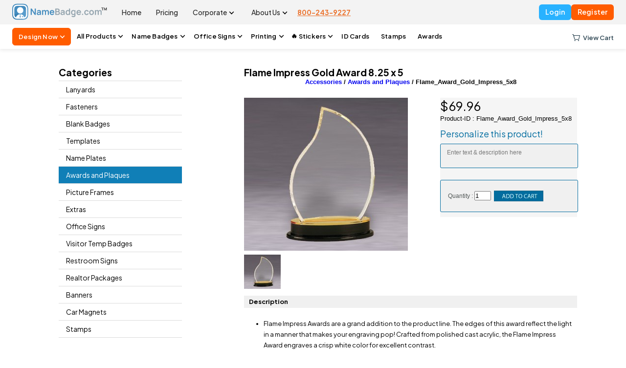

--- FILE ---
content_type: text/html; charset=utf-8
request_url: https://www.namebadge.com/cataccessories/Awards_and_Plaques/Flame_Award_Gold_Impress_5x8
body_size: 22202
content:


	




 
	
 
	
 
	
 
	


<!doctype html>
<html lang="en">
<head>
    <meta charset="utf-8">
    <meta name="viewport" content="width=device-width, initial-scale=1.0, maximum-scale=1.0,user-scalable=0"/>
    <meta http-equiv="X-UA-Compatible" content="IE=Edge;chrome=1" >
    <meta name="google-site-verification" content="MpEwm6uO_bmT7kAgTGZJ67wBQagyGUF8UlwlsH5vIxQ" />
    <meta name="google-site-verification" content="aBkBjfOZiFc_V2q3z55Cgx0tdUmQffcoyL8N9M8sB-s" />
	<meta name="msvalidate.01" content="608DCCE55B493B60D250D229EF0B5C0A" />
    <meta http-equiv="x-ua-compatible" content="IE=9">
            <title>Flame Impress Gold Award 8.25 x 5 </title> 
    <meta http-equiv="content-type" content="text/html;charset=utf-8" />
    <meta name="description" content="Flame Impress Awards are a grand addition to the product line. The edges of this award reflect the light in a manner that makes your engraving pop! Crafted from polished cast acrylic, the Flame Impress Award engraves a crisp white color for excellent contrast.Dimensions: 5" x 8-1/4" 
Engraving Dimensions: 5-1/2" x 7"*Typical Turn around time 5 - 10 days depending on quantity." />
    <meta name="keywords" content="color name badges, employee name tags, employee name badges, professional name tags, name badges, name tags, custom name badge, custom name tags, metal name tags, brushed aluminum name badges, plastic name tags, plastic name badges, professional name badges, business name tags, name tag badges" />
     
    <meta property="og:locale" content="en_US">
    <meta property="og:type" content="website">
                <meta property="og:title" content="NameBadge.com | Custom Name Badges Design Now!">
        <meta property="og:description" content="Design, personalize &amp; make your own custom name badges online! Create metal, plastic, wood or reusable name badges for work, events and more.">
        <meta property="og:image" content="https://www.namebadge.com/images/nbsocial.jpg">
        <meta property="og:site_name" content="NameBadge.com">
        <meta property="og:url" content="https://www.namebadge.com/cataccessories/Awards_and_Plaques/Flame_Award_Gold_Impress_5x8">

                 
      
	<meta name='csrf-token' content='18b45299ae0541f98ae5b328c09b1230b1a62dc68b3d021b'>
	<meta http-equiv='content-language' content='en-gb'>
           <script type="e298b3198bfbf817563b34b0-text/javascript">
       var CUSTOM_BG_ARR = '[{"name":"28","image":"976111318.png"},{"name":"5","image":"1645481587.png"},{"name":"3","image":"59315758.png"},{"name":"29","image":"166612539.png"},{"name":"30","image":"1456279893.png"},{"name":"35","image":"603839494.png"},{"name":"36","image":"1396078023.png"},{"name":"31","image":"1480653648.png"},{"name":"14","image":"2109999836.png"},{"name":"15","image":"565797731.png"},{"name":"33","image":"515984831.png"},{"name":"6","image":"889618518.png"},{"name":"2","image":"93508659.png"},{"name":"21","image":"1124434787.png"},{"name":"22","image":"421272629.png"},{"name":"26","image":"187639793.png"},{"name":"25","image":"222863546.png"},{"name":"27","image":"1039344929.png"},{"name":"7","image":"829814654.png"},{"name":"9","image":"739997957.png"},{"name":"13","image":"745092390.png"},{"name":"32","image":"1359195041.png"},{"name":"37","image":"1412557747.png"},{"name":"11","image":"543315838.png"},{"name":"17","image":"1901633729.png"},{"name":"19","image":"493604720.png"},{"name":"12","image":"1907179418.png"},{"name":"34","image":"754222525.png"},{"name":"4","image":"246509596.png"},{"name":"8","image":"1018907907.png"},{"name":"1","image":"1983900711.png"},{"name":"23","image":"656619608.png"},{"name":"18","image":"891676011.png"},{"name":"20","image":"1845231714.png"},{"name":"16","image":"1699861600.png"},{"name":"24","image":"670514168.png"},{"name":"Dark Wood Grain","image":"167952868.png"},{"name":"GreyWood","image":"344583040.png"},{"name":"Light Grey","image":"385853658.png"},{"name":"Black Stripe","image":"820829666.png"},{"name":"Landscape Trees","image":"1624008059.png"}]';  
   </script>

<!-- Google Tag Manager -->
<!-- <script>(function(w,d,s,l,i){w[l]=w[l]||[];w[l].push({'gtm.start':
new Date().getTime(),event:'gtm.js'});var f=d.getElementsByTagName(s)[0],
j=d.createElement(s),dl=l!='dataLayer'?'&l='+l:'';j.async=true;j.src=
'https://www.googletagmanager.com/gtm.js?id='+i+dl;f.parentNode.insertBefore(j,f);
})(window,document,'script','dataLayer','GTM-WZFJCP9X');</script> -->
<!-- End Google Tag Manager -->

<!-- Google Tag Manager CORRECT NB-->
<script type="e298b3198bfbf817563b34b0-text/javascript">(function(w,d,s,l,i){w[l]=w[l]||[];w[l].push({'gtm.start':
new Date().getTime(),event:'gtm.js'});var f=d.getElementsByTagName(s)[0],
j=d.createElement(s),dl=l!='dataLayer'?'&l='+l:'';j.async=true;j.src=
'https://www.googletagmanager.com/gtm.js?id='+i+dl;f.parentNode.insertBefore(j,f);
})(window,document,'script','dataLayer','GTM-PCHK7QR');</script>
<!-- End Google Tag Manager -->

<link rel="icon" type="image/png" href="/images/favicon.png?v=109">
<link rel="stylesheet" type="text/css" href="/css/main_new.css?v=109"/>

<!-- Google Schema.org Default Code!-->
  <script type='application/ld+json'> 
{
  "@context": "http://www.schema.org",
  "@type": "WebSite",
  "name": "NameBadge.com",
  "description": "NameBadge.com - Full color custom name badges! Online Design Tool, Free Shipping, Easiest way to order! - www.namebadge.com",
  "alternateName": "NameBadge.com",
  "url": "https://www.namebadge.com/store"
}
 </script>
 
<script type='application/ld+json'>
{
  "@context": "http://www.schema.org",
  "@type": "localbusiness",
  "name": "NameBadge.com",
   "telephone": "(800) 243-9227",
  "url": "https://www.namebadge.com/store",
  "logo": "https://www.namebadge.com/images/nb_logo.svg",
  "image": "https://www.namebadge.com/images/home_image/img-3.png",
  "pricerange": "$$",
  "description": "NameBadge.com - Full color custom name badges! Online Design Tool, Free Shipping, Easiest way to order! - www.namebadge.com",
  "address": {
    "@type": "PostalAddress",
    "streetAddress": "12240 SW 53rd Street, Suite 511",
    "addressLocality": "Cooper City",
    "addressRegion": "FL",
    "postalCode": "33330",
    "addressCountry": "USA"
  },
  "geo": {
    "@type": "GeoCoordinates",
    "longitude": "-81.4639835",
    "latitude": "27.7567667"
  },
  "contactPoint": {
    "@type": "PostalAddress",
    "contactType": "Customer Service",
    "telephone": "(800) 243-9227"
 },
 "aggregateRating" : {
    "@type" : "AggregateRating",
    "ratingValue" : "5",
    "bestRating" : "5",
    "worstRating" : "1",
    "ratingCount" : "590"
  }
 
  
}
 
</script>
<script type='application/ld+json'> 
{
  "@context": "http://www.schema.org",
  "@type": "professionalService",
  "name": "NameBadge.com",
  "url": "https://www.namebadge.com/store",
  "logo": "https://www.namebadge.com/images/nb_logo.svg",
  "image": "https://www.namebadge.com/images/home_image/img-3.png",
  "alternateName": "NameBadge.com",
    "priceRange" : "$$",
  "telephone": "(800) 243-9227",
  "description": "NameBadge.com - Full color custom name badges! Online Design Tool, Free Shipping, Easiest way to order! - www.namebadge.com",
  "address": {
    "@type": "PostalAddress",
    "streetAddress": "12240 SW 53rd Street, Suite 511",
    "addressRegion": "FL",
    "postalCode": "33330",
    "addressCountry": "USA"
  },
"aggregateRating" : {
    "@type" : "AggregateRating",
    "ratingValue" : "5",
    "bestRating" : "5",
    "worstRating" : "1",
    "reviewCount" : "150"
  },
   "openingHoursSpecification": [
        {
            "@context": "https://schema.org",
            "@type": "OpeningHoursSpecification",
            "dayOfWeek": "Saturday",
            "opens": "10:00AM - 2:00PM EST"
         
        },
		{
            "@context": "https://schema.org",
            "@type": "OpeningHoursSpecification",
            "dayOfWeek": "Sunday",
            "opens": "CLOSED"
            
        },
 
        {
            "@context": "https://schema.org",
            "@type": "OpeningHoursSpecification",
            "dayOfWeek": "Monday",
            "opens": "9:00AM - 6:30PM EST"
            
        },
        {
            "@context": "https://schema.org",
            "@type": "OpeningHoursSpecification",
            "dayOfWeek": "Tuesday",
            "opens": "9:00AM - 6:30PM EST"
            
        },
        {
            "@context": "https://schema.org",
            "@type": "OpeningHoursSpecification",
            "dayOfWeek": "Wednesday",
            "opens": "9:00AM - 6:30PM EST"
            
        },
        {
            "@context": "https://schema.org",
            "@type": "OpeningHoursSpecification",
            "dayOfWeek": "Thursday",
            "opens": "9:00AM - 6:30PM EST"
            
        },
        {
            "@context": "https://schema.org",
            "@type": "OpeningHoursSpecification",
            "dayOfWeek": "Friday",
            "opens": "9:00AM - 6:30PM EST"
           
        }],
"sameAs" : [
    "https://www.facebook.com/NameBadgesInc",
     "https://www.pinterest.com/namebadgesinc/",
     "https://www.instagram.com/namebadgesinc/"
],
  "geo": {
    "@type": "GeoCoordinates",
    "latitude": "27.7567667",
    "longitude": "-81.4639835"
  }
}
 </script>
 <!-- END Google Schema.org Default Code!-->
   
  
    <!-- END Google Schema.org Default Code!-->

    <!-- Global site tag (gtag.js) - Google AdWords: 1031203890 -->
    <script async src="https://www.googletagmanager.com/gtag/js?id=G-4PZHDG4GDG" type="e298b3198bfbf817563b34b0-text/javascript"></script>
    <script type="e298b3198bfbf817563b34b0-text/javascript">
    window.dataLayer = window.dataLayer || [];
    function gtag(){dataLayer.push(arguments);}
    gtag('js', new Date());
    gtag('config', 'G-4PZHDG4GDG');
    </script>

    <!-- <script type="text/javascript">
    (function(a,e,c,f,g,h,b,d){var k={ak:"1031203890",cl:"ddLhCI_G1X8Qstjb6wM",autoreplace:"(800) 243-9227"};a[c]=a[c]||function(){(a[c].q=a[c].q||[]).push(arguments)};a[g]||(a[g]=k.ak);b=e.createElement(h);b.async=1;b.src="//www.gstatic.com/wcm/loader.js";d=e.getElementsByTagName(h)[0];d.parentNode.insertBefore(b,d);a[f]=function(b,d,e){a[c](2,b,k,d,null,new Date,e)};a[f]()})(window,document,"_googWcmImpl","_googWcmGet","_googWcmAk","script");
    </script> -->

    <!-- Facebook Pixel Code -->

    <script type="e298b3198bfbf817563b34b0-text/javascript">
    !function(f,b,e,v,n,t,s)
    {if(f.fbq)return;n=f.fbq=function(){n.callMethod?
    n.callMethod.apply(n,arguments):n.queue.push(arguments)};
    if(!f._fbq)f._fbq=n;n.push=n;n.loaded=!0;n.version='2.0';
    n.queue=[];t=b.createElement(e);t.async=!0;
    t.src=v;s=b.getElementsByTagName(e)[0];
    s.parentNode.insertBefore(t,s)}(window, document,'script',
    'https://connect.facebook.net/en_US/fbevents.js');
    fbq('init', '656988444760632');
    fbq('track', 'PageView');
    </script>
    <noscript><img height="1" width="1" style="display:none"
    src="https://www.facebook.com/tr?id=656988444760632&ev=PageView&noscript=1" alt="Facebook"
    /></noscript>
    <!-- End Facebook Pixel Code -->


    <script type="e298b3198bfbf817563b34b0-text/javascript">
    var PAUL_IDCARD = '12.75';
    var BACKGROUND_STANDERD_PRICE = '8.49';
    var BACKGROUND_PREMIUM_PRICE = '11.99';
    var BACKGROUND_CUSTOM_PRICE = '10.99';
    var BACKGROUND_STANDERD_WOOD_PRICE = '10.99';
    var SIZE_1_3_PRICE = '0';
    var SIZE_1_2_PRICE = '.35';
    var SIZE_2_3_PRICE = '.55';
    var SIZE_OVL_PRICE = '.35';
    var FASTENER_MAGNET_PRICE = '1.5';
    var FASTENER_PIN_PRICE = '.5';
    var FASTENER_SWIVEL_CLIP_PRICE = '0.75';
    var FASTENER_POCKET_CLIP_PRICE = '1.5';
    var FASTENER_MILITARY_POST_PRICE = '1';
    var FRAME_NO_FRAME_PRICE = '0';
    var FRAME_SILVER_PRICE = '2.85';
    var FRAME_GOLD_PRICE = '2.85';
    var FRAME_BLACK_PRICE = '2.85';
    var FRAME_ROSEGOLD_PRICE = '2.85';
    var DOME_EACH_PRICE = '3.75';
    var NAME_PLATE_BACKGROUND_STANDARD_PRICE = '12.45';
    var NAME_TAG_BACKGROUND_STANDARD_PRICE = '10.45';
    var NAME_PLATE_NONE_HOLDER_PRICE = '0';
    var NAME_PLATE_HOLDER_GOLD_PRICE = '9';
    var NAME_PLATE_HOLDER_SILVER_PRICE = '9';
    var NAME_PLATE_HOLDER_BLACK_PRICE = '9';
    var WALL_PLATE_NONE_HOLDER_PRICE = '0';
    var WALL_PLATE_HOLDER_SILVER_PRICE = '9';
    var WALL_PLATE_HOLDER_GOLD_PRICE = '9';
    var WALL_PLATE_HOLDER_BLACK_PRICE = '9';
    var METAL_TAG_HOLDER_GOLD_PRICE = '2.55';
    var METAL_TAG_HOLDER_SILVER_PRICE = '2.55';
    var SIZE_2_8_NAMEPLATE_PRICE = '2';
    var SIZE_2_10_NAMEPLATE_PRICE = '3.00';
    var SIZE_12_238_METALTAG_PRICE = '2.5';
    var SIZE_58_212_METALTAG_PRICE = '2.5';
    var SIZE_58_2121_METALTAG_PRICE = '2.5';
    var SIZE_2_10_PRICE = '24.99';
    var SIZE_4_8_PRICE = '28.99';
    var SIZE_6_6_PRICE = '35.99';
    var SIZE_8_8_PRICE = '42.99';
    var OFFICE_HOLDER_BLACK_PRICE = '0';
    var FRAME_BLING_PRICE = '8';
    var SIZE_1_2_BLING_PRICE = '8.5';
    var SIZE_OVL_BLING_PRICE = '8.5';
    var SIZE_1_3_BLING_PRICE = '8.5';
    var BACKGORUND_CHALKBOARD_PRICE = '9.5';
    var SIZE_075_187_STAMP_PRICE = '3.8';
    var SIZE_1_25_STAMP_PRICE = '4.7';
    var SIZE_037_275_STAMP_PRICE = '3.2';
    var SIZE_1_325_STAMP_PRICE = '4.85';
    var BACKGORUND_STAMPTOOL_PRICE = '18.5';
    var SIZE_2_8_GLOSSY_NAMEPLATE_PRICE = '11.5';
    var SIZE_3_8_GLOSSY_NAMEPLATE_PRICE = '12.5';
    var SIZE_2_10_GLOSSY_NAMEPLATE_PRICE = '13.5';
    var SIZE_3_10_GLOSSY_NAMEPLATE_PRICE = '14.5';
    var BACKGORUND_GLOSSY_NAMEPLATE_PRICE = '12.5';

    var BACKGORUND_REAL_WOOD_PRICE = '13.45';
    // for new custom bg
    var BACKGROUND_CUSTOM_NEW_PRICE = '10.99';

    var SIZE_1_3_SOLID_METAL_PRICE = '1.5';
    var SIZE_15_3_SOLID_METAL_PRICE = '2.0';
    var BACKGROUND_SOLID_METAL_PRICE = '11';

    </script>

       <script type="e298b3198bfbf817563b34b0-text/javascript" src="/js/jquery-1.5.1.min.js"></script>
 
    




    <link rel="stylesheet" type="text/css" href="/css/main.css?v=109"/>





    <link rel="stylesheet" type="text/css" href="/css/accessories.css?v=109"/>





    <link rel="stylesheet" type="text/css" href="/css/base/jquery.ui.all.css?v=109">


	


	<link rel="stylesheet" type="text/css" href="/css/badge.css?v=109"/>





<link rel="stylesheet" type="text/css" href="/css/font-awesome.css"/>


<link href="https://fonts.googleapis.com/css?family=Open+Sans:400,600,700&display=swap" rel="stylesheet">
    
        <link rel="stylesheet" type="text/css" href="/css/responsive.css?v=109"/>
       
     
    
    <link rel="stylesheet" type="text/css" href="/css/hide.css?v=109"/>

    

    <!-- Canonical URl -->    
    
    <script src="https://js.gleam.io/oi-zFjc10wa.js" async type="e298b3198bfbf817563b34b0-text/javascript"></script>
    <script type="e298b3198bfbf817563b34b0-text/javascript" src="/css/js/jquery/doubletaptogo.js"></script>
    <script type="e298b3198bfbf817563b34b0-text/javascript" src="/css/js/jquery/jquery.touch-mouse.js"></script>
    <script type="e298b3198bfbf817563b34b0-text/javascript" src="/css/js/jquery/jquery.ui.touch-punch.js"></script>

     <!-- Google tag (gtag.js) -->
        <script async src="https://www.googletagmanager.com/gtag/js?id=G-ESSB0Y0DDJ" type="e298b3198bfbf817563b34b0-text/javascript"></script>
        <script type="e298b3198bfbf817563b34b0-text/javascript">
        window.dataLayer = window.dataLayer || [];
        function gtag(){dataLayer.push(arguments);}
        gtag('js', new Date());

        gtag('config', 'G-ESSB0Y0DDJ');
        </script>
		<script type="e298b3198bfbf817563b34b0-text/javascript">
		 // alert($('meta[name="csrf-token"]').attr('content'));
			$.ajaxSetup({
				headers: {
					'X-CSRF-TOKEN': $('meta[name="csrf-token"]').attr('content')	
				}
			});
		</script>
        
        <!-- Start Retention.com script -->
        <script type="e298b3198bfbf817563b34b0-text/javascript">
            !function(){var geq=window.geq=window.geq||[];if(geq.initialize) return;if (geq.invoked){if (window.console && console.error) {console.error("GE snippet included twice.");}return;}geq.invoked = true;geq.methods = ["page", "suppress", "track", "doNotTrack", "trackOrder", "identify", "addToCart", "callBack", "event"];geq.factory = function(method){return function(){var args = Array.prototype.slice.call(arguments);args.unshift(method);geq.push(args);return geq;};};for (var i = 0; i < geq.methods.length; i++) {var key = geq.methods[i];geq[key] = geq.factory(key);} geq.load = function(key){var script = document.createElement("script");script.type = "text/javascript";script.async = true; if (location.href.includes("vge=true")) {script.src = "https://s3-us-west-2.amazonaws.com/jsstore/a/" + key + "/ge.js?v=" + Math.random();} else {script.src = "https://s3-us-west-2.amazonaws.com/jsstore/a/" + key + "/ge.js";} var first = document.getElementsByTagName("script")[0];first.parentNode.insertBefore(script, first);};geq.SNIPPET_VERSION = "1.6.1";
            geq.load("4X0HGJ8");}();
        </script>
        <script type="e298b3198bfbf817563b34b0-text/javascript">
        // Track page view
        if (typeof geq !== 'undefined') {
            geq.page();
            console.log('[Retention] geq.page() called');
        }

        // Track active on site event
        (function() {
            var trackActive = function() {
                if (typeof geq !== 'undefined' && typeof geq.event === 'function') {
                    console.log('[Retention] Firing active_on_site event');
                    geq.event('active_on_site');
                    console.log('[Retention] active_on_site event fired');
                } else {
                    setTimeout(trackActive, 100);
                }
            };
            trackActive();
        })();
        </script>
                <!-- End Retention.com script -->

</head>

<body id="nb-body" class="" >

<!-- end loader -->

<script type="e298b3198bfbf817563b34b0-text/javascript">
    function onClickMobileNav(){
        var el = document.getElementById('mobile-hide-show-menu');
        if (el.classList.contains("mobile-nav")) { el.classList.remove("mobile-nav");
        } else { document.body.classList.add('body-overflow');
            
            el.classList.add("mobile-nav"); }
    } 
</script>

<header id="header" class="header-sec">
  <div class="header-top no_border">
    <div class="container">

      <div class="menu-toggle">
        <span></span>
        <span></span>
        <span></span>
      </div>

      <div class="nb-logo">
        <a href="/">
          <img src="/images/new_imgs/nb-logo.svg" alt="nb-logo" />
        </a>
      </div>
      
      <div class="menu">
        <ul>
          <li>
            <a href="/">Home</a>
          </li>
          <li>
            <a href="/pricing">Pricing</a>
          </li>
          <li>
            <div class="self-d-link dropdown dropdown-simple">
              <a class="dropdown-btn" href="javascript:void(0);">Corporate</a>
              <div class="self-dropdown dropdown-menu closed">
                <ul>
                  <li><a href="/corporate"
                      class="">Corporate Purchases</a></li>
                  <li><a href="/quote"
                      class="">Request a Quote</a></li>
                  <li><a href="/samples"
                      class="">Request Samples</a></li>
                  <li><a href="/company-templates"
                      class="">Search Companies</a>
                  </li>
                </ul>
              </div>
            </div>
          </li>
          <li>
            <div class="self-d-link dropdown dropdown-simple">
              <a class="dropdown-btn" href="javascript:void(0);">About Us</a>
              <div class="self-dropdown dropdown-menu closed">
                <ul>
                  <li><a href="/contact"
                      class="">Contact Us</a></li>
                  <li><a href="/faq"
                      class="">FAQ’s</a></li>
                  <li><a href="/how-its-made"
                      class="">How It’s Made</a></li>
                  <li><a href="/gallery"
                      class="">Gallery</a></li>
                </ul>
              </div>
            </div>
          </li>
        </ul>
      </div>

      <div class="call-num">
        <!-- <i class="nbicon-phone"></i>
        Call us -->
        <a href="tel:800-243-9227">800-243-9227</a>
      </div>

              <div class="login-action">
          <div class="self-d-link login-dropdown"> <!-- dropdown -->
                          <a class="dropdown-btn btn" id="btnHomeLogin" href="javascript:void(0);">Login</a>
                       
            <div class="self-dropdown dropdown-menu closed" id="modalHomeLogin">
              <div class="self-content">

                <h2 id="modalTitle">Login to Namebadge</h2>
                <form action="" method="post" class="login-form-mobile">
                  <div class="form-group">
                    <div class="form-field">
                      <input type="text" name="_username" placeholder="Email" value="" class="form-control" id="modal_email" autocomplete="off" onkeyup="if (!window.__cfRLUnblockHandlers) return false; _onMBKeyup('email')" data-cf-modified-e298b3198bfbf817563b34b0-="" />
                    </div>
                  </div>

                  <div class="form-group" style="margin-bottom: 10px;" >
                    <div class="login-pass form-field">
                      <input type="password" name="_password" id="modal_password" placeholder="Password" value="" class="form-control" autocomplete="off" onkeyup="if (!window.__cfRLUnblockHandlers) return false; _onMBKeyup('password')" data-cf-modified-e298b3198bfbf817563b34b0-="" />
                      <span class="eye-icon-login"><img id="modal_password_src" class="close-eye-icon" src="/images/close-eye.svg" onclick="if (!window.__cfRLUnblockHandlers) return false; showHideModPassword1()" alt="close eye icon" data-cf-modified-e298b3198bfbf817563b34b0-="" /></span>
                    </div>
                  </div>

                  <div class="error-msg-login" id='loginErrorMessage'></div>
                  
                  <div class="my_link_forgot">
                    <a href="/forgot">Forget Password? <span>Recover</span></a>
                  </div>
                  <div class="form-group form-btns">
                    <div class="form-field">
                      <input class="btn" type="submit" id="mobile_submit_btn" name="login" value="Login" disabled />
                    </div>
                  </div>
                </form>

              </div>
            </div>
          </div>
          <a class="btn btn-orange" href="/register" onclick="if (!window.__cfRLUnblockHandlers) return false; gtag_report_conversion(window.location.href);" data-cf-modified-e298b3198bfbf817563b34b0-="">Register</a>
          <script type="e298b3198bfbf817563b34b0-text/javascript">
            function gtag_report_conversion(url) {
              gtag('event', 'conversion', {
                'send_to': 'AW-1031203890/8yK6CM3irMIZELLY2-sD',
                'value': 1.0,
                'currency': 'USD',
                'event_callback': url
              });
              return false;
            }
          </script>

        </div>
      
      
      
        <!-- <div id="mobile-login-modal"  class="mobi-login-modal mb-login-modal" style="visibility:hidden; opacity:0;">
          <div class="modal__content">
          <div class="model-close-btn-wrap">
          <a href="javascript:void(0);" class="modal__close" onClick="hideMBLoginModal();"><img src="/images/close-btn.svg" alt="close-icon"/></a>
          </div>
              <h2 id="modalTitle">Login to Namebadge</h2>

              <div class="error-msg-login"></div>
              
              <form action="" method="post" class="login-form-mobile">
                  <input type="text"  name="_username" placeholder="Email" value="" class="" id="modal_email"       autocomplete="off" onkeyup="_onMBKeyup('email')" /> 

                  <div class="login-pass">
                  <input type="password" name="_password" id="modal_password" placeholder="Password" value="" class="" autocomplete="off" onkeyup="_onMBKeyup('password')"/>
                  <span class="eye-icon-login"><img id="modal_password_src" class="close-eye-icon" src="/images/close-eye.svg" onclick="showHideModPassword1()" alt="close eye icon"/></span>
                  </div>

                  <div class="my_link_forgot"><a href="/forgot">Forget Password? <span>Recover</span></a></div>
                  <input type="submit" id="mobile_submit_btn" name="login" value="login" />
              </form>
          </div>
      </div> -->
      


    </div>
  </div>

  

  <div class="header-menu no_border ">
    <div class="container">
      <div class="submenu-overlay"></div>
      <div class="submenu">
        <ul>
          <li class="mobile-menu">
            <a href="/">Home</a>
          </li>
          <li class="design-menu">
            <div class="dropdown">
              <a class="dropdown-btn" href="javascript:void(0);">Design Now</a>
              <div class="dropdown-menu closed">

                <div class="cat-list">
                  <div class="col-row">
                    <div class="col100">
                      <div class="catmenu">
                        <h3>Design</h3>
                        <ul>
                                                      <li data-id="1" data-name="Premium Name Tags"
                              data-image="premium_name_tags.png" data-description="Upgrade your look with Premium Name Tags">
                              <a href="/badges">Premium Name Tags</a>
                            </li>
                                                      <li data-id="2" data-name="Plastic Name Tags"
                              data-image="palstic_name_tags.png" data-description="Create custom magnetic name badges!">
                              <a href="/badges">Plastic Name Tags</a>
                            </li>
                                                      <li data-id="3" data-name="Executive Metal Name Tags"
                              data-image="executive_metal.png" data-description="Identify employees and are an important part of today business world">
                              <a href="/solid-metal">Executive Metal Name Tags <img class="popular-img" src="/images/new_imgs/new.png" alt="Hot" /> </a>
                            </li>
                                                      <li data-id="4" data-name="Chalkboard Badges"
                              data-image="chalkboard_badges.png" data-description="Upgrade your professional look with Chalkboard Badges">
                              <a href="/chalkboard">Chalkboard Badges</a>
                            </li>
                                                      <li data-id="5" data-name="Metal Engraved Badges"
                              data-image="metal_name_tags.png" data-description="Upgrade your professional look with Metal Engraved Name Tags">
                              <a href="/store/engraved-metal-name-tags">Metal Engraved Badges</a>
                            </li>
                                                      <li data-id="6" data-name="Office / Wall Signs"
                              data-image="prod_office.png" data-description="Customized wall and office signs that stand out!">
                              <a href="/office_signs">Office / Wall Signs</a>
                            </li>
                                                      <li data-id="7" data-name="Bling Name Badges"
                              data-image="bling_badges.png" data-description="Add a touch of sparkle to your events with our stylish bling badges.">
                              <a href="/blingbadges">Bling Name Badges</a>
                            </li>
                                                      <li data-id="8" data-name="Desk and Wall Plates"
                              data-image="desk_and_wall.png" data-description="Organize and display names and titles with our professional desk and wall plates. ">
                              <a href="/nameplate_designs">Desk and Wall Plates</a>
                            </li>
                                                      <li data-id="9" data-name="Self Inking Stamps"
                              data-image="design_self_inking_stamp.png" data-description="Clearly mark our paperwork and stand out with our high-quality self-inking stamps.">
                              <a href="/stamptool">Self Inking Stamps</a>
                            </li>
                                                      <li data-id="10" data-name="Real Wood Badges"
                              data-image="real_wood_name_tags.png" data-description="Upgrade your professional look with Real Wood Badges">
                              <a href="/real_wood">Real Wood Badges</a>
                            </li>
                                                      <li data-id="11" data-name="Glossy Name Plates"
                              data-image="design_glossy.png" data-description="Add a touch of sophistication with our glossy nameplates designed for high-visibility areas.">
                              <a href="/glossy_nameplates">Glossy Name Plates</a>
                            </li>
                                                  </ul>
                      </div>
                    </div>
                  </div>
                </div>

                <div class="cat-info">
                  <div class="cat-card">
                    <div class="cat-card-img">
                      <img id="itemImage" src="/images/new_imgs/kw.png" alt="kw" />
                    </div>
                    <h2 id="itemName">Premium Name Tags</h2>
                    <p id="itemDescription">Upgrade your professional look with premium custom name badges.</p>
                  </div>
                </div>
              </div>
            </div>
          </li>
          <li class="products">
            <div class="dropdown full">
              <a class="dropdown-btn" href="javascript:void(0);">All Products</a>
              <div class="dropdown-menu closed">

                <div class="cat-list">
                  <div class="col-row">

                    <div class="col25">
                      <div class="catmenu">
                        <span class="d-flex">
                          <h3>Name Badges <img class="popular-img"
                              src="/images/new_imgs/popular.png" alt="kw" /></h3>

                        </span>
                        <ul>
                                                      <!-- Design Your Custom NameTags -->
                            <li data-id="51" data-name="Standard Name Tags"
                              data-image="palstic_name_tags.png" data-description="">
                              <a href="/store/standard-name-badges">Standard Name Tags</a>
                              
                            </li>
                                                      <!-- Design Your Custom NameTags -->
                            <li data-id="52" data-name="Premium Name Tags"
                              data-image="premium_name_tags.png" data-description="">
                              <a href="/store/premium-name-badges">Premium Name Tags</a>
                              
                            </li>
                                                      <!-- Design Your Custom NameTags -->
                            <li data-id="53" data-name="Executive Metal Name Tags"
                              data-image="executive_metal.png" data-description="">
                              <a href="/store/executive-metal-name-tags">Executive Metal Name Tags</a>
                              
                            </li>
                                                      <!-- Design Your Custom NameTags -->
                            <li data-id="54" data-name="Bling Name Badges"
                              data-image="bling_badges.png" data-description="">
                              <a href="/store/bling-name-badges">Bling Name Badges</a>
                              
                            </li>
                                                      <!-- Design Your Custom NameTags -->
                            <li data-id="55" data-name="Chalkboard Name Tags"
                              data-image="chalkboard_badges.png" data-description="">
                              <a href="/store/chalkboard-name-tags">Chalkboard Name Tags</a>
                              
                            </li>
                                                      <!-- Design Your Custom NameTags -->
                            <li data-id="56" data-name="Real Wood Badges"
                              data-image="real_wood_name_tags.png" data-description="">
                              <a href="/store/real-wood-badges">Real Wood Badges</a>
                              
                            </li>
                                                      <!-- Design Your Custom NameTags -->
                            <li data-id="57" data-name="Metal Name Tags"
                              data-image="metal_name_tags.png" data-description="">
                              <a href="/store/metal-service-name-bars">Metal Name Tags</a>
                              
                            </li>
                                                      <!-- Design Your Custom NameTags -->
                            <li data-id="58" data-name="Custom Color Badges"
                              data-image="cutome_color_badge.png" data-description="">
                              <a href="/store/custom-color-badges">Custom Color Badges</a>
                              
                            </li>
                                                  </ul>
                      </div>
                    </div>

                    <div class="col25">
                      <div class="catmenu">
                        <h3>Office Signs</h3>
                        <ul>
                                                      <li data-id="71" data-name="Desk and Wall Plates"
                              data-image="desk_and_wall.png" data-description="Organize and display names and titles with our professional desk and wall plates.">
                              <a href="/store/desk-and-wall-plates">Desk and Wall Plates</a>
                            </li>
                                                      <li data-id="72" data-name="Glossy Name Plates"
                              data-image="design_glossy.png" data-description="Elevate the functionality and aesthetics of your workspace with our versatile Custom Office Signs.">
                              <a href="/store/glossy-name-plates">Glossy Name Plates</a>
                            </li>
                                                      <li data-id="73" data-name="Office Signs"
                              data-image="prod_office.png" data-description="Customized wall and office signs that stand out!">
                              <a href="/store/office-signs">Office Signs</a>
                            </li>
                                                  </ul>
                      </div>

                      <div class="catmenu">
                        <span class="d-flex">
                          <h3>Stickers & Labels <img class="popular-img" src="/images/new_imgs/popular.png" alt="Popular" /></h3>
                        </span>
                        <ul>
                                                      <li data-id="115" data-name="Die Cut Stickers"
                              data-image="Die-Cut.png" data-description="Custom die cut stickers in any shape - durable and versatile for any surface.">
                              <a href="https://stickerine.com/products/die-cut-stickers" target="_blank">Die Cut Stickers</a>
                            </li>
                                                      <li data-id="116" data-name="Holographic Stickers"
                              data-image="Holographic_Stickers.png" data-description="Eye-catching holographic stickers that catch the light in mesmerizing ways.">
                              <a href="https://stickerine.com/products/holographic-stickers" target="_blank">Holographic Stickers</a>
                            </li>
                                                      <li data-id="117" data-name="View All Stickers"
                              data-image="sticker.png" data-description="Browse our complete collection of custom stickers and labels.">
                              <a href="https://stickerine.com" target="_blank">View All Stickers</a>
                            </li>
                                                  </ul>
                      </div>
                    </div>

                    <div class="col25">
                      <div class="catmenu">
                        <h3>ID Cards</h3>
                        <ul>
                                                      <li data-id="111" data-name="ID Cards"
                              data-image="prod_id_card.png" data-description="Our durable ID cards provide secure identification and easy access">
                              <a href="/store/id-cards">ID Cards</a>
                            </li>
                                                      <li data-id="112" data-name="Event Passes"
                              data-image="event-passes.png" data-description="Enhance security and professionalism with our high-definition Custom ID Cards, perfect for businesses, events, and organizations.">
                              <a href="/store/event-passes">Event Passes</a>
                            </li>
                                                  </ul>
                      </div>

                      <div class="catmenu">
                        <h3>Printing</h3>
                        <ul>
                                                      <li data-id="81" data-name="Standard Banners"
                              data-image="banner_menu.png" data-description="Single-sided dependable retractable banner stand Two swing out, stabilizing feet">
                              <a href="/store/banners">Banners</a>
                            </li>
                                                      <li data-id="82" data-name="Standard Pull-Up Banners"
                              data-image="prod_banner.png" data-description="Create custom Banners and Banner Stands!">
                              <a href="/store/banners">Pull-Up Banners</a>
                            </li>
                                                  </ul>
                      </div>

                      <div class="catmenu">
                        <h3>Awards</h3>
                        <ul>
                                                      <li data-id="91" data-name="Awards & Plaques"
                              data-image="prod_award.png" data-description="Congratulate your team with awards and plaques!">
                              <a href="/store/awards-plaques">Awards & Plaques</a>
                            </li>
                                                  </ul>
                      </div>

                    </div>

                    <div class="col25">

                      <div class="catmenu">
                        <h3>Stamps</h3>
                        <ul>
                                                      <li data-id="101" data-name="Self Inking Stamps"
                              data-image="design_self_inking_stamp.png" data-description="Adding a personal touch has never been easier with our Self-Inking stamps! A custom stamp will save you time and money without sacrificing style.">
                              <a href="/store/self-inking-stamps">Self Inking Stamps</a>
                            </li>
                                                  </ul>
                      </div>

                      <div class="catmenu">
                        <h3>Accessories</h3>
                        <ul>
                                                      <li data-id="121" data-name="Name Badge Accessories"
                              data-image="nb_blank.png" data-description="Complete your professional look with our range of Name Badge Accessories, designed to provide both functionality">
                              <a href="/store/badge-accessories">Name Badge Accessories</a>
                            </li>
                                                      <li data-id="122" data-name="Magnets and Pins"
                              data-image="nb_fastner.png" data-description="Whether you need lanyards, magnets, extra pins, or clips, we offer a variety of options to suit your needs.">
                              <a href="/store/badge-accessories">Magnets and Pins</a>
                            </li>
                                                      <li data-id="123" data-name="Blank Name Tag Kits"
                              data-image="blank_namebages_set.png" data-description="Discover the flexibility and convenience of our Blank Name Badge Sets, perfect for creating reusable badges tailored to your needs.">
                              <a href="/store/blank-name-badge-sets">Blank Name Tag Kits</a>
                            </li>
                                                      <li data-id="124" data-name="Chalkboard Markers"
                              data-image="chalkboard_badges.png" data-description="Elevate your brands creativity with our versatile Chalkboard Name Tags, perfect for dynamic environments like food service, hospitality, and creative industries.">
                              <a href="/store/chalkboard-name-tags">Chalkboard Markers</a>
                            </li>
                                                      <li data-id="125" data-name="Our Sample Kit"
                              data-image="sample_pack1.png" data-description="Our sample pack is pefect for you! Enclosed are name badge samples that will provide you with an assortment of styles to review.">
                              <a href="/store/sample-pack">Our Sample Kit</a>
                            </li>
                                                  </ul>
                      </div>
                    </div>

                    
                  </div>

                  <a href="/store" class="btn btn-all-product">View all Products <i
                      class="nbicon-arrow"></i></a>

                </div>

                <div class="cat-info">
                  <div class="cat-card">
                    <div class="cat-card-img">
                      <img id="productImage" src="/images/new_imgs/name_badge_design.png"
                        alt="kw" />
                    </div>
                    <h2 id="productName">Design Your Custom NameTags</h2>
                    <div id="content-container">
                      <p id="productDesc">Upgrade your professional look with premium custom name badges.</p>
                    </div>
                    <div class="banner_btns" id="btn_start_design" style="margin-top: 25px;">
                      <a href="/badges" class="btn btn-orange">Start Designing</a>
                    </div>
                  </div>
                </div>
              </div>
            </div>
          </li>
          <li class="badges-menu">
            <div class="dropdown full">
              <a class="dropdown-btn" href="javascript:void(0);">Name Badges</a>
              <div class="dropdown-menu closed">

                <div class="prod_list col-row">

                  <div class="col20">
                    <a class="prod_i" href="/store/premium-name-badges">
                      <div class="prod_info">
                        <div class="prod_img">
                          <img class="img-responsive mrg_b_none"
                            src="/images/new_imgs/premium_name_tags.png?v=109" alt="Premium Name Badges" />
                        </div>
                      </div>
                      <h3>Premium Name Badges</h3>
                    </a>
                  </div>

                  <div class="col20">
                    <a class="prod_i" href="/store/standard-name-badges">
                      <div class="prod_info">
                        <div class="prod_img">
                          <img class="img-responsive mrg_b_none"
                            src="/images/new_imgs/palstic_name_tags.png?v=109" alt="Plastic Name Badges" />
                        </div>
                      </div>
                      <h3>Plastic Name Badges</h3>
                    </a>
                  </div>

                  <div class="col20">
                    <a class="prod_i" href="/store/bling-name-badges">
                      <div class="prod_info">
                        <div class="prod_img">
                          <img class="img-responsive mrg_b_none"
                            src="/images/new_imgs/bling_badges.png?v=109" alt="Bling Badges" />
                        </div>
                      </div>
                      <h3>Bling Name Badges</h3>
                    </a>
                  </div>

                  <div class="col20">
                    <a class="prod_i" href="/store/chalkboard-name-tags">
                      <div class="prod_info">
                        <div class="prod_img">
                          <img class="img-responsive mrg_b_none"
                            src="/images/new_imgs/chalkboard_badges.png?v=109" alt="Chalkboard Badges" />
                        </div>
                      </div>
                      <h3>Chalkboard Badges</h3>
                    </a>
                  </div>

                  <div class="col20">
                    <a class="prod_i" href="/store/engraved-metal-name-tags">
                      <div class="prod_info">
                        <div class="prod_img">
                          <img class="img-responsive mrg_b_none"
                            src="/images/new_imgs/metal_name_tags.png?v=109" alt="Metal Name Tags" />
                        </div>
                      </div>
                      <h3>Metal Name Tags</h3>
                    </a>
                  </div>

                  <div class="col20">
                    <a class="prod_i" href="/store/real-wood-badges">
                      <div class="prod_info">
                        <div class="prod_img">
                          <img class="img-responsive mrg_b_none"
                            src="/images/new_imgs/real_wood_name_tags.png?v=109"
                            alt="Real Wood Name Tags" />
                        </div>
                      </div>
                      <h3>Real Wood Name Tags</h3>
                    </a>
                  </div>

                  <div class="col20">
                    <a class="prod_i" href="/store/id-cards">
                      <div class="prod_info">
                        <div class="prod_img">
                          <img class="img-responsive mrg_b_none" src="/images/new_imgs/id_cards.png?v=109"
                            alt="ID Cards" />
                        </div>
                      </div>
                      <h3>ID Cards</h3>
                    </a>
                  </div>

                  <div class="col20">
                    <a class="prod_i" href="/store/desk-and-wall-plates">
                      <div class="prod_info">
                        <div class="prod_img">
                          <img class="img-responsive mrg_b_none" src="/images/desk_plates.png?v=109"
                            alt="Desks/Wall Plates" />
                        </div>
                      </div>
                      <h3>Name Plates</h3>
                    </a>
                  </div>

                  <div class="col20">
                    <a class="prod_i" href="/store/office-signs">
                      <div class="prod_info">
                        <div class="prod_img">
                          <img class="img-responsive mrg_b_none" src="/images/office_signs.png?v=109"
                            alt="Office Signs" />
                        </div>
                      </div>
                      <h3>Office Signs</h3>
                    </a>
                  </div>

                  <div class="col20">
                    <a class="prod_i" href="/store/awards-plaques">
                      <div class="prod_info">
                        <div class="prod_img">
                          <img class="img-responsive mrg_b_none" src="/images/awads.png?v=109"
                            alt="Awards & Plaques" />
                        </div>
                      </div>
                      <h3>Awards & Plaques</h3>
                    </a>
                  </div>

                  <div class="col40">
                    <a class="prod_i prod_corp-temp" href="/company-templates">
                      <div class="prod_info">
                        <div class="prod_img">
                          <img class="img-responsive mrg_b_none" src="/images/new_imgs/car_logo.png?v=109"
                            alt="Corporate Templates" />
                        </div>
                      </div>
                      <h3>Search Company Name Tag Templates</h3>
                    </a>
                  </div>

                </div>

              </div>
            </div>
          </li>
          <li class="offic-signs">
            <div class="dropdown">
              <a class="dropdown-btn" href="javascript:void(0);">Office Signs</a>
              <div class="dropdown-menu closed">

                <div class="cat-list">
                  <div class="col-row">

                    <div class="col100">
                      <div class="catmenu">
                        <h3>Office Signs</h3>
                        <ul>
                                                      <li data-id="16" data-name="Desk and Wall Plates"
                              data-image="desk_and_wall.png" data-description="Organize and display names and titles with our professional desk and wall plates.">
                              <a href="/nameplate_designs">Desk and Wall Plates</a>
                            </li>
                                                      <li data-id="17" data-name="Glossy Name Plates"
                              data-image="design_glossy.png" data-description="Elevate the functionality and aesthetics of your workspace with our versatile Custom Office Signs.">
                              <a href="/glossy_nameplates">Glossy Name Plates</a>
                            </li>
                                                      <li data-id="18" data-name="Office Signs"
                              data-image="prod_office.png" data-description="Customized wall and office signs that stand out!">
                              <a href="/office_signs">Office Signs</a>
                            </li>
                                                  </ul>
                      </div>
                    </div>

                  </div>
                </div>

                <div class="cat-info">
                  <div class="cat-card">
                    <div class="cat-card-img">
                      <img id="officeSignImage" src="/images/new_imgs/desk_and_wall.png"
                        alt="Desk Wall" />
                    </div>
                    <h2 id="officeSignName">Desk and Wall Plates</h2>
                    <p id="officeSignDesc">Upgrade your professional look with premium custom name badges.</p>
                  </div>
                </div>

              </div>
            </div>
          </li>
          <li class="printing">
            <div class="dropdown">
              <a class="dropdown-btn" href="javascript:void(0);">Printing</a>
              <div class="dropdown-menu closed">

                <div class="cat-list">
                  <div class="col-row">

                    <div class="col100">
                      <div class="catmenu">
                        <h3>Printing</h3>
                        <ul>
                                                      <li data-id="31" data-name="Banners"
                              data-image="banner_menu.png" data-description="Single-sided dependable retractable banner stand Two swing out, stabilizing feet">
                              <a href="/store/banners">Banners</a>
                            </li>
                                                      <li data-id="32" data-name="Pull-Up Banners"
                              data-image="prod_banner.png" data-description="Create custom Banners and Banner Stands!">
                              <a href="/store/banners">Pull-Up Banners</a>
                            </li>
                                                  </ul>
                      </div>
                    </div>

                  </div>
                </div>

                <div class="cat-info">
                  <div class="cat-card">
                    <div class="cat-card-img">
                      <img id="printingImage" src="/images/new_imgs/banner_menu.png" alt="kw" />
                    </div>
                    <h2 id="printingName">Printing</h2>
                    <p id="printingDesc">Upgrade your professional look with premium custom name badges.</p>
                  </div>
                </div>

              </div>
            </div>
          </li>

           <li class="stickers">
            <div class="dropdown full">
              <a class="dropdown-btn" href="javascript:void(0);"><span style="position: relative;left: -3px;top: -1px;">🔥</span> Stickers</a>
              <div class="dropdown-menu closed">

                <div class="cat-list">
                  <div class="col-row">

                    <div class="col100">
                      <div class="catmenu">
                        <h3>Stickers</h3>
                        <ul>
                                                      <li data-id="131" data-name="QR Code Stickers"
                              data-image="sticker.png" data-description="QR code stickers for business are a game-changer in modern marketing strategies.">
                              <a href="https://stickerine.com/products/qr-code-stickers" target="_blank">QR Code Stickers</a>
                            </li>
                                                      <li data-id="132" data-name="Die Cut Stickers"
                              data-image="Die-Cut.png" data-description="Durability is another key reason why custom die cut stickers are so popular.">
                              <a href="https://stickerine.com/products/die-cut-stickers" target="_blank">Die Cut Stickers</a>
                            </li>
                                                      <li data-id="133" data-name="Circle Stickers"
                              data-image="circle.png" data-description="When selecting circle stickers, look for materials that ensure longevity.">
                              <a href="https://stickerine.com/products/circle-stickers" target="_blank">Circle Stickers</a>
                            </li>
                                                      <li data-id="134" data-name="Square Stickers"
                              data-image="square.png" data-description="The custom square vinyl stickers are perfect for showcasing your logo or design.">
                              <a href="https://stickerine.com/products/square-stickers" target="_blank">Square Stickers</a>
                            </li>
                                                      <li data-id="135" data-name="Holographic Stickers"
                              data-image="Holographic_Stickers.png" data-description="Holographic stickers stand out because they catch the light in mesmerizing ways.">
                              <a href="https://stickerine.com/products/holographic-stickers" target="_blank">Holographic Stickers</a>
                            </li>
                                                      <li data-id="136" data-name="Heavy Duty Stickers"
                              data-image="Heavy_Duty_Stickers.png" data-description="Heavy duty stickers aren’t just durable; they’re also versatile.">
                              <a href="https://stickerine.com/products/heavy-duty-stickers" target="_blank">Heavy Duty Stickers</a>
                            </li>
                                                  </ul>
                      </div>
                    </div>

                  </div>
                </div>

                <div class="cat-info">
                  <div class="cat-card">
                    <h2 id="stickersName">QR Code Stickers</h2>
                    <p id="stickersDesc">QR code stickers for business are a game-changer in modern marketing strategies.</p>
                    <div class="cat-card-img stickers_pos">
                      <img id="stickersImage" src="/images/new_imgs/sticker.png" alt="kw" />
                    </div>
                  </div>
                </div>

              </div>
            </div>
          </li>

          <li class="only-ipad">
            <div class="self-d-link dropdown dropdown-simple">
              <a class="dropdown-btn" href="javascript:void(0);">More</a>
              <div class="self-dropdown dropdown-menu closed">
                <ul>
                  <li class="printing">
                    <div class="dropdown">
                      <a class="dropdown-btn" href="javascript:void(0);">Printing</a>
                      <div class="dropdown-menu closed">

                        <div class="cat-list">
                          <div class="col-row">

                            <div class="col100">
                              <div class="catmenu">
                                <h3>Printing</h3>
                                <ul>
                                                                      <li data-id="31" data-name="Banners"
                                      data-image="banner_menu.png"
                                      data-description="Single-sided dependable retractable banner stand Two swing out, stabilizing feet">
                                      <a href="/store/banners">Banners</a>
                                    </li>
                                                                      <li data-id="32" data-name="Pull-Up Banners"
                                      data-image="prod_banner.png"
                                      data-description="Create custom Banners and Banner Stands!">
                                      <a href="/store/banners">Pull-Up Banners</a>
                                    </li>
                                                                  </ul>
                              </div>
                            </div>

                          </div>
                        </div>

                        <div class="cat-info">
                          <div class="cat-card">
                            <div class="cat-card-img">
                              <img id="printingImage" src="/images/new_imgs/banner_menu.png"
                                alt="kw" />
                            </div>
                            <h2 id="printingName">Printing</h2>
                            <p id="printingDesc">Upgrade your professional look with premium custom name badges.</p>
                          </div>
                        </div>

                      </div>
                    </div>
                  </li>

                  <li class="stickers">
                    <div class="dropdown">
                      <a class="dropdown-btn" href="javascript:void(0);">Stickers</a>
                      <div class="dropdown-menu closed">

                        <div class="cat-list">
                          <div class="col-row">

                            <div class="col100">
                              <div class="catmenu">
                                <h3>Stickers</h3>
                                <ul>
                                                                      <li data-id="131" data-name="QR Code Stickers"
                                      data-image="sticker.png"
                                      data-description="QR code stickers for business are a game-changer in modern marketing strategies.">
                                      <a href="https://stickerine.com/products/qr-code-stickers" target="_blank">QR Code Stickers</a>
                                    </li>
                                                                      <li data-id="132" data-name="Die Cut Stickers"
                                      data-image="Die-Cut.png"
                                      data-description="Durability is another key reason why custom die cut stickers are so popular.">
                                      <a href="https://stickerine.com/products/die-cut-stickers" target="_blank">Die Cut Stickers</a>
                                    </li>
                                                                      <li data-id="133" data-name="Circle Stickers"
                                      data-image="circle.png"
                                      data-description="When selecting circle stickers, look for materials that ensure longevity.">
                                      <a href="https://stickerine.com/products/circle-stickers" target="_blank">Circle Stickers</a>
                                    </li>
                                                                      <li data-id="134" data-name="Square Stickers"
                                      data-image="square.png"
                                      data-description="The custom square vinyl stickers are perfect for showcasing your logo or design.">
                                      <a href="https://stickerine.com/products/square-stickers" target="_blank">Square Stickers</a>
                                    </li>
                                                                      <li data-id="135" data-name="Holographic Stickers"
                                      data-image="Holographic_Stickers.png"
                                      data-description="Holographic stickers stand out because they catch the light in mesmerizing ways.">
                                      <a href="https://stickerine.com/products/holographic-stickers" target="_blank">Holographic Stickers</a>
                                    </li>
                                                                      <li data-id="136" data-name="Heavy Duty Stickers"
                                      data-image="Heavy_Duty_Stickers.png"
                                      data-description="Heavy duty stickers aren’t just durable; they’re also versatile.">
                                      <a href="https://stickerine.com/products/heavy-duty-stickers" target="_blank">Heavy Duty Stickers</a>
                                    </li>
                                                                  </ul>
                              </div>
                            </div>

                          </div>
                        </div>

                        <div class="cat-info">
                          <div class="cat-card">
                            <div class="cat-card-img">
                              <img id="printingImage" src="/images/new_imgs/sticker.png"
                                alt="kw" />
                            </div>
                            <h2 id="stickersName">QR Code Stickers</h2>
                            <p id="stickersDesc">QR code stickers for business are a game-changer in modern marketing strategies.</p>
                          </div>
                        </div>

                      </div>
                    </div>
                  </li>

                  <li>
                    <a href="/store/id-cards">ID Cards</a>
                  </li>
                  <li>
                    <a href="/store/self-inking-stamps">Stamps</a>
                  </li>
                  <li>
                    <a href="/store/awards-plaques">Awards</a>
                  </li>
                </ul>
              </div>
            </div>
          </li>

          <li class="only-print">
            <div class="dropdown">
              <div class="dropdown-menu closed">

                <div class="cat-list">
                  <div class="col-row">

                    <div class="col100">
                      <div class="catmenu">
                        <h3>Printing</h3>
                        <ul>
                                                      <li data-id="31" data-name="Banners"
                              data-image="banner_menu.png" data-description="Single-sided dependable retractable banner stand Two swing out, stabilizing feet">
                              <a href="/store/banners">Banners</a>
                            </li>
                                                      <li data-id="32" data-name="Pull-Up Banners"
                              data-image="prod_banner.png" data-description="Create custom Banners and Banner Stands!">
                              <a href="/store/banners">Pull-Up Banners</a>
                            </li>
                                                  </ul>
                      </div>
                    </div>

                  </div>
                </div>

                <div class="cat-info">
                  <div class="cat-card">
                    <div class="cat-card-img">
                      <img id="printingImage" src="/images/new_imgs/banner_menu.png" alt="kw" />
                    </div>
                    <h2 id="printingName">Banners</h2>
                    <p id="printingDesc">Upgrade your professional look with premium custom name badges.</p>
                  </div>
                </div>

              </div>
            </div>
          </li>


           <li class="only-stickers">
            <div class="dropdown">
              <div class="dropdown-menu closed">

                <div class="cat-list">
                  <div class="col-row">

                    <div class="col100">
                      <div class="catmenu">
                        <h3>Stickers</h3>
                        <ul>
                                                      <li data-id="131" data-name="QR Code Stickers"
                              data-image="sticker.png" data-description="QR code stickers for business are a game-changer in modern marketing strategies.">
                              <a href="https://stickerine.com/products/qr-code-stickers" target="_blank">QR Code Stickers</a>
                            </li>
                                                      <li data-id="132" data-name="Die Cut Stickers"
                              data-image="Die-Cut.png" data-description="Durability is another key reason why custom die cut stickers are so popular.">
                              <a href="https://stickerine.com/products/die-cut-stickers" target="_blank">Die Cut Stickers</a>
                            </li>
                                                      <li data-id="133" data-name="Circle Stickers"
                              data-image="circle.png" data-description="When selecting circle stickers, look for materials that ensure longevity.">
                              <a href="https://stickerine.com/products/circle-stickers" target="_blank">Circle Stickers</a>
                            </li>
                                                      <li data-id="134" data-name="Square Stickers"
                              data-image="square.png" data-description="The custom square vinyl stickers are perfect for showcasing your logo or design.">
                              <a href="https://stickerine.com/products/square-stickers" target="_blank">Square Stickers</a>
                            </li>
                                                      <li data-id="135" data-name="Holographic Stickers"
                              data-image="Holographic_Stickers.png" data-description="Holographic stickers stand out because they catch the light in mesmerizing ways.">
                              <a href="https://stickerine.com/products/holographic-stickers" target="_blank">Holographic Stickers</a>
                            </li>
                                                      <li data-id="136" data-name="Heavy Duty Stickers"
                              data-image="Heavy_Duty_Stickers.png" data-description="Heavy duty stickers aren’t just durable; they’re also versatile.">
                              <a href="https://stickerine.com/products/heavy-duty-stickers" target="_blank">Heavy Duty Stickers</a>
                            </li>
                                                  </ul>
                      </div>
                    </div>

                  </div>
                </div>

                <div class="cat-info">
                  <div class="cat-card">
                    <div class="cat-card-img">
                      <img id="stickersImage" src="/images/new_imgs/sticker.png"
                        alt="kw" />
                    </div>
                    <h2 id="stickersName">QR Code Stickers</h2>
                    <p id="stickersDesc">QR code stickers for business are a game-changer in modern marketing strategies.</p>
                  </div>
                </div>

              </div>
            </div>
          </li>

          <li>
            <a href="/store/id-cards">ID Cards</a>
          </li>
          <li>
            <a href="/store/self-inking-stamps">Stamps</a>
          </li>
          <li>
            <a href="/store/awards-plaques">Awards</a>
          </li>
          <li class="mobile-menu">
            <div class="self-d-link dropdown dropdown-simple">
              <a class="dropdown-btn" href="javascript:void(0);">Corporate</a>
              <div class="self-dropdown dropdown-menu closed">
                <ul>
                  <li><a href="/corporate"
                      class="">Corporate Purchases</a></li>
                  <li><a href="/quote"
                      class="">Request a Quote</a></li>
                  <li><a href="/samples"
                      class="">Request Samples</a></li>
                  <li><a href="/company-templates"
                      class="">Search Companies</a>
                  </li>
                </ul>
              </div>
            </div>
          </li>
          <li class="mobile-menu">
            <a href="/pricing">Pricing</a>
          </li>
          <li class="mobile-menu">
            <div class="self-d-link dropdown dropdown-simple">
              <a class="dropdown-btn" href="javascript:void(0);">About Us</a>
              <div class="self-dropdown dropdown-menu closed">
                <ul>
                  <li><a href="/contact"
                      class="">Contact Us</a></li>
                  <li><a href="/faq"
                      class="">FAQ’s</a></li>
                  <li><a href="/how-its-made"
                      class="">How It’s Made</a></li>
                  <li><a href="/gallery"
                      class="">Gallery</a></li>
                </ul>
              </div>
            </div>
          </li>
        </ul>
      </div>

      <div class="search-cart">
        <!-- <form>
          <div class="form-group">
            <div class="form-field">
              <i class="nbicon-search"></i>
              <input class="form-control" type="text" placeholder="Search item" />
            </div>
          </div>
        </form> -->
        <a href="/cart" class="cart">
          <i class="nbicon-cart"></i>View Cart
        </a>
      </div>

    </div>
  </div>

</header>

<script type="e298b3198bfbf817563b34b0-text/javascript">

  // New code for menu
  $(".menu li, .submenu li").mouseover(function () {
    if ($(this).find("div").length > 0) { } else {
      $(".dropdown-menu").addClass("closed");
      $("body").removeClass("open-menu");
      $("body").removeClass("overlay-top");
    }
  });


  $(".dropdown").mouseover(function (event) {
    $(".dropdown-menu").addClass("closed"); // All Close
    $(this).children(".dropdown-menu").removeClass("closed");
    $("body").addClass("open-menu");
  });

  $(".submenu .dropdown").mouseover(function (event) {
    $("body").addClass("overlay-top");
  });
  //.login-dropdown .dropdown-menu, 
  $(".submenu > ul > li, .dropdown-simple .dropdown-menu").mouseout(function (event) {
    $(".dropdown-menu").addClass("closed");
    $("body").removeClass("open-menu");
    $("body").removeClass("overlay-top");
  });
  // New code for menu

  document.querySelectorAll('.catmenu li').forEach(item => {
    item.addEventListener('mouseover', function () {
      const itemId = item.getAttribute('data-id');
      const imageName = item.getAttribute('data-image') + '?v=109';
      const itemName = item.getAttribute('data-name');
      const itemDescription = item.getAttribute('data-description');

      if (itemId <= 15) { // Design Now Tab
        $("#itemImage").attr("src", '/images/new_imgs/' + imageName);
        $("#itemName").text(itemName);
        $("#itemDescription").text(itemDescription);
      }

      if (itemId >= 16 && itemId <= 30) { // Office Sign Tab
        $("#officeSignImage").attr("src", '/images/new_imgs/' + imageName);
        $("#officeSignName").text(itemName);
        $("#officeSignDesc").text(itemDescription);
      }

      if (itemId >= 30 && itemId <= 50) { // Printing Tab
        $("#printingImage").attr("src", '/images/new_imgs/' + imageName);
        $("#printingName").text(itemName);
        $("#printingDesc").text(itemDescription);
      }

      if (itemId >= 51 && itemId <= 130) { // All Product Tab
        $("#productImage").attr("src", '/images/new_imgs/' + imageName);
        $("#productName").text(itemName);
        $("#productDesc").text(itemDescription);

        if (itemDescription == '') {
          $('p:empty').remove();
        } else {
          var codeToAddElement = '<p id="productDesc"></p>';
          $('#content-container').append(codeToAddElement);
          $("#productDesc").text(itemDescription);
        }
        if (itemId >= 51 && itemId <= 70) {
          $("#btn_start_design").show();
        } else { $("#btn_start_design").hide(); }
      }

      if (itemId >= 131 && itemId <= 140) { // Stickers Tab
        $("#stickersImage").attr("src", '/images/new_imgs/' + imageName);
        $("#stickersName").text(itemName);
        $("#stickersDesc").text(itemDescription);
        if(itemId == 131){
          $("#stickersImage").parent().addClass('stickers_pos');
        }else{
          $("#stickersImage").parent().removeClass('stickers_pos');
        }
      }


    });
  });
</script>

<script type="e298b3198bfbf817563b34b0-text/javascript">
  $(document).ready(function () {
    // Toggle the specific dropdown on button click

    $("#btnHomeLogin").click(function (event) {
      $('#modalHomeLogin').toggle();
    });

    $(".dropdown-btn").click(function (event) {
      // Default show name and image.
      // if($(this).text() === 'Design Now'){
      //   $("#itemImage").attr("src",'/images/new_imgs/premium_name_tags.png'+ '?v=109');
      //   $("#itemName").text('Premium Name Tags');
      // }
      // if($(this).text() === 'All Product'){
      //   $("#productImage").attr("src",'/images/new_imgs/name_badge_design.png'+ '?v=109');
      //   $("#productName").text('Design Your Custom NameTags');
      //   $("#productDesc").text('');
      // }
      // if($(this).text() === 'Office Signs'){
      //   $("#officeSignImage").attr("src",'/images/new_imgs/desk_and_wall.png'+ '?v=109');
      //   $("#officeSignName").text('Desk and Wall Plates');
      // }
      // if($(this).text() === 'Printing'){
      //   $("#printingImage").attr("src",'/images/new_imgs/banner_menu.png'+ '?v=109');
      //   $("#printingName").text('Banners');
      // }
      // Default show name and image.

      // Close any open dropdowns
      $(".dropdown-menu").addClass("closed");
      // Toggle the dropdown associated with the clicked button
      $(this).next(".dropdown-menu").toggleClass("closed");
      $("body").removeClass("overlay-top");
      $("body").removeClass("open-menu");

      event.stopPropagation(); // Prevents immediate closing
    });

    $(".submenu .dropdown-btn").click(function (event) {
      // Close any open dropdowns
      $(".dropdown-menu").addClass("closed");
      $("body").removeClass("open-menu");
      $(this).next(".dropdown-menu").toggleClass("closed");
      $("body").toggleClass("open-menu");
      event.stopPropagation();
      // New Code

    });

    $(".submenu .only-ipad .printing .dropdown-btn").click(function (event) {
      // Close any open dropdowns
      $(".only-print .dropdown-menu").toggleClass("closed");
      // New Code

    });

     $(".submenu .only-ipad .stickers .dropdown-btn").click(function (event) {
      // Close any open dropdowns
      $(".only-stickers .dropdown-menu").toggleClass("closed");
      // New Code

    });


    

    $(".submenu .dropdown-btn").click(function (event) {
      // Close any open dropdowns
      $("body").removeClass("overlay-top");
      // Toggle the dropdown associated with the clicked button
      $("body").toggleClass("overlay-top");
      event.stopPropagation(); // Prevents immediate closing
    });

    $(".submenu .only-ipad .printing .dropdown-btn").click(function (event) {
      // Close any open dropdowns
      $("body").removeClass("overlay-top");
      // Toggle the dropdown associated with the clicked button
      $("body").toggleClass("overlay-top");
      event.stopPropagation(); // Prevents immediate closing
    });

    $(".submenu .only-ipad .stickers .dropdown-btn").click(function (event) {
      // Close any open dropdowns
      $("body").removeClass("overlay-top");
      // Toggle the dropdown associated with the clicked button
      $("body").toggleClass("overlay-top");
      event.stopPropagation(); // Prevents immediate closing
    });


    

    // Close dropdowns when clicking outside
    $(document).click(function (event) {

      if (!$(event.target).closest(".login-dropdown").length) {
        $('#modalHomeLogin').hide()
      }

      if (!$(event.target).closest(".dropdown").length) {
        $('#RequestQuoteDD').hide();
        $(".dropdown-menu").addClass("closed");
        $("body").removeClass("open-menu");
        $("body").removeClass("overlay-top");
      }
    });

  });

  $(document).ready(function () {
    $(".menu-toggle, .submenu-overlay").click(function () {
      $(".submenu").toggleClass("open");
      $(".submenu-overlay").toggleClass("open");
      $("body").toggleClass("open-drawer");
    });
  });



  if (navigator.platform.toUpperCase().indexOf('MAC') >= 0) {
    document.body.classList.add('mac-device');
  }

</script>

<script type="e298b3198bfbf817563b34b0-text/javascript">

  function _onMBKeyup(name) {
    let mobile_submit_btn = document.getElementById('mobile_submit_btn');
    let filter = /^([a-zA-Z0-9_\.\-])+\@(([a-zA-Z0-9\-])+\.)+([a-zA-Z0-9]{2,4})+$/;

    let modal_email = document.getElementById('modal_email');
    let modal_password = document.getElementById('modal_password');

    let inputEmail = (modal_email.value).trim();
    let inputPassword = modal_password.value;

    if (name === 'email') {
      if (inputEmail.length > 0) {
        if (filter.test(inputEmail)) {
          modal_email.style.border = '1px solid green';
          if (!filter.test(inputEmail) || inputPassword === '') {
            disableFirstTimeLoginBtn(true, 'not-allowed', '0.5');
          } else {
            disableFirstTimeLoginBtn(false, 'pointer', '1');
          }
        } else {
          modal_email.style.border = '1px solid red';
          disableFirstTimeLoginBtn(true, 'not-allowed', '0.5');
        }
      } else {
        modal_email.style.border = '1px solid red';
        disableFirstTimeLoginBtn(true, 'not-allowed', '0.5');
      }
    }

    if (name === 'password') {
      if (inputPassword.length > 0) {
        modal_password.style.border = '1px solid green';
        if (!filter.test(inputEmail) || inputPassword === '') {
          disableFirstTimeLoginBtn(true, 'not-allowed', '0.5');
        } else {
          disableFirstTimeLoginBtn(false, 'pointer', '1');
        }
      } else {
        modal_password.style.border = '1px solid red';
        disableFirstTimeLoginBtn(true, 'not-allowed', '0.5');
      }
    }
  }

  function showMBLoginModal() {
    console.log('showMBLoginModal:');
    // Show Modal
    let mobile_login_modal = document.getElementById('mobile-login-modal');
    mobile_login_modal.style.visibility = 'visible';
    mobile_login_modal.style.opacity = '1';
    disableFirstTimeLoginBtn(true, 'not-allowed', '0.5');
  }

  function hideMBLoginModal() {
    // Hide Modal
    let mobile_login_modal = document.getElementById('mobile-login-modal');
    mobile_login_modal.style.visibility = 'hidden';
    mobile_login_modal.style.opacity = '0';
      }

  function disableFirstTimeLoginBtn(flag, cursor, opacity) {
    // Disable First Time Login Button
    let mobile_submit_btn = document.getElementById('mobile_submit_btn');
    mobile_submit_btn.disabled = flag;
    mobile_submit_btn.style.cursor = cursor;
    mobile_submit_btn.style.opacity = opacity;
  }

  function showHideModPassword1() {
    let showType = document.getElementById('modal_password');
    let imageSrc = document.getElementById('modal_password_src');
    if (showType.type === "password") {
      showType.type = "text"; imageSrc.src = "/images/eye-icon.svg";
    } else { showType.type = "password"; imageSrc.src = "/images/close-eye.svg"; }
  }
</script>
<!-- menu -->
<!-- end menu -->

<!-- <div class="my_wrap m-b-wrap " style="">
        </div> -->

<!-- main container container -->
<div class="no_border ">
    <!-- sub container -->
         <div class="new-ui-changes mrg-b-15 mrg-b-0 page-accessories">

    

        <section class="no_border mrg-top-none inner-pages">
            <div class="container">
                <!-- breadcrumb -->
                            <!-- breadcrumb end -->


                




    <div class="column2 cataccess-mobi-responsive cataccess-dropdown-select nbh-mt-0">



	  <div class="tab1 nbh-pt-0">
        <div class="bg">
          <div class="cnt">
            <h1>Categories</h1>
			<div class="show-hide-wrap" onclick="if (!window.__cfRLUnblockHandlers) return false; showHideCategory()" data-cf-modified-e298b3198bfbf817563b34b0-="">
			<p>Awards And Plaques</p>
					<button  class="showHideCategory"><span id="showHideBtnName"><img src="/images/category-icon.svg" alt="Name Badge" /></span></button>
			</div>
			<div id="show_hide_category" class="category-div-hide">
				<ul><li class="top ">

			
          <a href="/cataccessories/Lanyards/">Lanyards</a>	
  </li><li class="top ">

			
          <a href="/cataccessories/Fasteners/">Fasteners</a>	
  </li><li class="top ">

			
          <a href="/cataccessories/Blank_Badges/">Blank Badges</a>	
  </li><li class="top ">

			
          <a href="/cataccessories/Templates/">Templates</a>	
  </li><li class="top ">

			
          <a href="/cataccessories/Name_Plates/">Name Plates</a>	
  </li><li class="top active">

			
          <a href="/cataccessories/Awards_and_Plaques/">Awards and Plaques</a>	
  </li><li class="top ">

			
          <a href="/cataccessories/Picture_Frames/">Picture Frames</a>	
  </li><li class="top ">

			
          <a href="/cataccessories/Extras/">Extras</a>	
  </li><li class="top ">

			
          <a href="/cataccessories/Office_Signs/">Office Signs</a>	
  </li><li class="top ">

			
          <a href="/cataccessories/Visitor_Temp_Badges/">Visitor Temp Badges</a>	
  </li><li class="top ">

			
          <a href="/cataccessories/Restroom_Signs/">Restroom Signs</a>	
  </li><li class="top ">

			
          <a href="/cataccessories/Realtor_Packages/">Realtor Packages</a>	
  </li><li class="top ">

			
          <a href="/cataccessories/Banners/">Banners</a>	
  </li><li class="top ">

			
          <a href="/cataccessories/Car_Magnets/">Car Magnets</a>	
  </li><li class="top ">

			
          <a href="/cataccessories/Stamps/">Stamps</a>	
  </li></ul>			</div>
            
          </div>
        </div>
      </div>

	  <script type="e298b3198bfbf817563b34b0-text/javascript">
				$( document ).ready(function() {
                        if(window.innerWidth < 992){ $('#show_hide_category').css({'display':'none'}); }
                    });

					$(window).resize(function(){
					var width = $(window).width();
					var finalWidth = width + 17;
					if(finalWidth < 992){
						$('#show_hide_category').css({'display':'none'}); 
					}else{
						$('#show_hide_category').css({'display':'block'}); 
					}
				});

				function showHideCategory() {
				let divName = document.getElementById("show_hide_category");
				let showHideBttnName = document.getElementById("showHideBtnName");
				
				if (divName.style.display === "none") {
					divName.style.display = "block";
					showHideBttnName.innerHTML  = '<img src="/images/category-icon.svg" alt="Name Badge" style="transform: rotate(180deg);"/>';
				} else {
					divName.style.display = "none";
					showHideBttnName.innerHTML  ='<img src="/images/category-icon.svg" alt="Name Badge" />';
				}
				}
			</script>



      <div class="tab2 cataccess-boxes-mobi">
        <div class="bg">
          <div class="cnt1">

			<h2>Flame Impress Gold Award 8.25 x 5 </h2>


            <div class="sub_title"> <a href="/cataccessories/">Accessories</a>


            


			


			<style>


            	.pull-left{float:left;} .pull-right{float:right}


            	.special-box{resize:none; width:254px; margin:10px 0; padding:10px 13px; border-radius:3px; border:1px solid #036DA0; background-color:#f0f0f0; color:#7d7d7d; font-family:Arial, Helvetica, sans-serif; font-size:12px;}


				.blue-box{ width:100%; margin:10px 0; border-radius:3px; border:1px solid #036DA0; background-color:#f0f0f0; color:#7d7d7d; font-family:Arial, Helvetica, sans-serif; font-size:12px;}


				.blue-box table { margin:10px; }


				.page-accessories .item .price { height:auto;}


				.price_box{ padding: 0; }


				.img-thumb{margin:5px 0 10px 0;} .img-thumb a{margin-right:5px;}


				.colors a{width:35px;}


            </style>


                 / <a href="/cataccessories/Awards_and_Plaques/">Awards and Plaques</a>


                  / Flame_Award_Gold_Impress_5x8</div>


                

				

				

				 


                <div class="pull-left">


                <div style="width:350px;min-height:267px;" >


				<img src="/images/accessories/79long.png" id="long_image" alt="Flame Impress Gold Award 8.25 x 5 " />

				</div>


                <div class="img-thumb">


       		<a href="javascript:;"  changeto="/images/accessories/79long.png" ><img  src="/images/accessories/79thumb.png" alt="Flame Impress Gold Award 8.25 x 5 " /></a>

			

			

			

                </div>


            <script type="e298b3198bfbf817563b34b0-text/javascript">


			$('.img-thumb a').click(function(){


				 var src = $(this).attr('changeto');


				 $('#long_image').attr('src',src);


			});


			</script>


			


			


            </div>


            


            	


            <div class="pull-right" style="width:280px;">


            	<div class="obj_price" style="margin-left:0;"><span style="font-size: 26px;">$69.96</span>


					

					<p> Product-ID : Flame_Award_Gold_Impress_5x8</p>


				</div>


                <div  class="clearfloat"></div>


			<form name="acc_cart" action="/cart/add_accessories" id="acc_cart" method="post" onsubmit="if (!window.__cfRLUnblockHandlers) return false; return true;" data-cf-modified-e298b3198bfbf817563b34b0-="">


				


				


				<input type="hidden" name="productid" value="79" />


				<input type="hidden" name="cart_id" value="" />


			


				 	


					<p style="color: #036DA0; font-size: 18px;">Personalize this product!</p>


					<textarea maxlength="100" placeholder="Enter text & description here" class="special-box" id="special_box" name="special_box"></textarea>


					<div  class="clearfloat"></div>





				





			<div class="item blue-box" style="padding-right: 0px; width:100%;"> 


			<div class="price price_box">  


				<table cellpadding="5" cellspacing="5" >	


					<tr>


					 <td>Quantity : <input type="text" name="qty" id="qty" onkeypress="if (!window.__cfRLUnblockHandlers) return false; return isNumberKey(event);" onblur="if (!window.__cfRLUnblockHandlers) return false; return isNumberKey(event);" value="1" style="width:30px;" data-cf-modified-e298b3198bfbf817563b34b0-="" /> </td>


<style>


.disabled{


box-shadow: none;


    cursor: not-allowed;


    opacity: 0.65;


    pointer-events: none;


}  


</style>


	   	    <td><a id="ADD_TO_CART" href="javascript:void(0);" onclick="if (!window.__cfRLUnblockHandlers) return false; add_to_card();" data-cf-modified-e298b3198bfbf817563b34b0-=""> ADD TO CART </a></td></tr>


	      </table>			


		 </div>


	   </div> 


	</form>


	<script type="e298b3198bfbf817563b34b0-text/javascript">


		 var inputBox = document.getElementById('qty');


		  function isNumberKey(evt)


		  {


		  if ($('#qty').val() != 0)


			  $('#ADD_TO_CART').removeClass('disabled');


			


			if ($('#qty').val() != "")


			 {


				if ($('#qty').val()!= 0)


				 { 


					 var charCode = (evt.which) ? evt.which : evt.keyCode


					 if (charCode > 31 && (charCode < 48 || charCode > 57))


					 { 


						 $('#ADD_TO_CART').addClass('disabled');


						 alert("Please Input By Number Only....!!!"); 


						 return false;


					 }


					 else


					 {   


					 $('#ADD_TO_CART').removeClass('disabled');


					   return true;


					 // add_to_card();


					  }


				 }else { 


					$('#ADD_TO_CART').addClass('disabled');


					// alert(" 0 Not Allowed..!!!");


					 }


			 


			 }else {


				//$('#ADD_TO_CART').addClass('disabled'); //alert(" 0 Not Allowed..!!!");//alert("Enter value into the textbox...!!");


				}


		  }


		  


		   function add_to_card()


		   {


			var qtyval = trim($('#qty').val());


			if ((qtyval!=0) && (qtyval>0)){


				 $('#acc_cart').submit();


			 } else {


				 $('#ADD_TO_CART').addClass('disabled'); alert("Enter value into the textbox...!!");


			 }


		  }


		  function trim(str) { return trim2(str.replace(/^\s+|\s+$/g,""));}


		  function trim2(str) { return str.replace(/^(0*)/,"");}


	</script>


    </div> 


	<div  class="clearfloat"></div>


	<div class="black_title"> Description </div>





	<div class="desc_wrap">


	   <ul><li>Flame Impress Awards are a grand addition to the product line. The edges of this award reflect the light in a manner that makes your engraving pop! Crafted from polished cast acrylic, the Flame Impress Award engraves a crisp white color for excellent contrast.<br><br>Dimensions: 5" x 8-1/4" <br>
Engraving Dimensions: 5-1/2" x 7"<br>*Typical Turn around time 5 - 10 days depending on quantity.</li></ul>


	</div>


        


    <div class="black_title">You May Also Like:</div>


	  

	   
		<!-- <div class="mobile-badge">
		Exclusive Bling Badges - Channel Set Rhinestones in Metal Frames!
		<img src="//images/badge_new.png" width="46px" height="48px" alt="badge-new" class="m-badge-label"  />
		</div> -->



	    <ul class="mobile-flex-columns"><li class="item m-product-view-btn">


           

		    <img src="/images/accessories/38.png" width="168" height="126" alt="Acrylic Peak Award - 4x9"/>


			  <div class="info">


              <div class="description" style="min-height:35px;">Acrylic Peak Award - 4x9</div>


              <div class="price" style=" padding-top:5px;" >


               <span>$56.96</span>


              

				<a href="/cataccessories/Awards_and_Plaques/Acrylic_Peak_Award_AME051" class="view_product" >View Product</a>


              </div>


            </div>


          </li><li class="item m-product-view-btn">


           

		    <img src="/images/accessories/42.png" width="168" height="126" alt="Marble Image Award Blue"/>


			  <div class="info">


              <div class="description" style="min-height:35px;">Marble Image Award Blue</div>


              <div class="price" style=" padding-top:5px;" >


               <span>$68.99</span>


              

				<a href="/cataccessories/Awards_and_Plaques/Marble_Image_Award_Blue_AME017" class="view_product" >View Product</a>


              </div>


            </div>


          </li><li class="item m-product-view-btn">


           

		    <img src="/images/accessories/43.png" width="168" height="126" alt="Marble Image Award Red"/>


			  <div class="info">


              <div class="description" style="min-height:35px;">Marble Image Award Red</div>


              <div class="price" style=" padding-top:5px;" >


               <span>$68.99</span>


              

				<a href="/cataccessories/Awards_and_Plaques/Marble_Image_Award_Red_AME015" class="view_product" >View Product</a>


              </div>


            </div>


          </li><li class="item m-product-view-btn">


           

		    <img src="/images/accessories/44.png" width="168" height="126" alt="Sail Award - Blue Mirrored Base - 5x8"/>


			  <div class="info">


              <div class="description" style="min-height:35px;">Sail Award - Blue Mirrored Base - 5x8</div>


              <div class="price" style=" padding-top:5px;" >


               <span>$89.99</span>


              

				<a href="/cataccessories/Awards_and_Plaques/Sail_Award_Blue_Mirrored_Base_5x8" class="view_product" >View Product</a>


              </div>


            </div>


          </li><li class="item m-product-view-btn">


           

		    <img src="/images/accessories/45.png" width="168" height="126" alt="Glass Bevel Plaque with Easel Back - Black - 5x7"/>


			  <div class="info">


              <div class="description" style="min-height:35px;">Glass Bevel Plaque with Easel Back - Black - 5x7</div>


              <div class="price" style=" padding-top:5px;" >


               <span>$47.50</span>


              

				<a href="/cataccessories/Awards_and_Plaques/Glass_Bevel_Plaque_KUS036" class="view_product" >View Product</a>


              </div>


            </div>


          </li><li class="item m-product-view-btn">


           

		    <img src="/images/accessories/51.png" width="168" height="126" alt="Blue Star Plaque - Laser Engraved"/>


			  <div class="info">


              <div class="description" style="min-height:35px;">Blue Star Plaque - Laser Engraved</div>


              <div class="price" style=" padding-top:5px;" >


               <span>$49.00</span>


              

				<a href="/cataccessories/Awards_and_Plaques/Star_Plaque_Blue" class="view_product" >View Product</a>


              </div>


            </div>


          </li><li class="item m-product-view-btn">


           

		    <img src="/images/accessories/52.png" width="168" height="126" alt="Black Star Plaque - Laser Engraved"/>


			  <div class="info">


              <div class="description" style="min-height:35px;">Black Star Plaque - Laser Engraved</div>


              <div class="price" style=" padding-top:5px;" >


               <span>$49.00</span>


              

				<a href="/cataccessories/Awards_and_Plaques/Star_Plaque_Black" class="view_product" >View Product</a>


              </div>


            </div>


          </li><li class="item m-product-view-btn">


           

		    <img src="/images/accessories/53.png" width="168" height="126" alt="Beveled Acrylic Impress Award - Blue - 5" x 7""/>


			  <div class="info">


              <div class="description" style="min-height:35px;">Beveled Acrylic Impress Award - Blue - 5" x 7"</div>


              <div class="price" style=" padding-top:5px;" >


               <span>$54.99</span>


              

				<a href="/cataccessories/Awards_and_Plaques/Beveled_Impress_Award_Blue" class="view_product" >View Product</a>


              </div>


            </div>


          </li><li class="item m-product-view-btn">


           

		    <img src="/images/accessories/54.png" width="168" height="126" alt="Beveled Acrylic Impress Award - Gold - 5" x 7""/>


			  <div class="info">


              <div class="description" style="min-height:35px;">Beveled Acrylic Impress Award - Gold - 5" x 7"</div>


              <div class="price" style=" padding-top:5px;" >


               <span>$54.99</span>


              

				<a href="/cataccessories/Awards_and_Plaques/Beveled_Impress_Award_Gold_AME177" class="view_product" >View Product</a>


              </div>


            </div>


          </li><li class="item m-product-view-btn">


           

		    <img src="/images/accessories/55.png" width="168" height="126" alt="Diamond Impress Award - Gold - 5" x 7-3/4""/>


			  <div class="info">


              <div class="description" style="min-height:35px;">Diamond Impress Award - Gold - 5" x 7-3/4"</div>


              <div class="price" style=" padding-top:5px;" >


               <span>$72.96</span>


              

				<a href="/cataccessories/Awards_and_Plaques/Diamond_Impress_Award_Gold_AME183" class="view_product" >View Product</a>


              </div>


            </div>


          </li><li class="item m-product-view-btn">


           

		    <img src="/images/accessories/65.png" width="168" height="126" alt="Diamond Impress Award - Blue - 5" x 7-3/4""/>


			  <div class="info">


              <div class="description" style="min-height:35px;">Diamond Impress Award - Blue - 5" x 7-3/4"</div>


              <div class="price" style=" padding-top:5px;" >


               <span>$72.96</span>


              

				<a href="/cataccessories/Awards_and_Plaques/Diamond_Impress_Award_Blue_AME182" class="view_product" >View Product</a>


              </div>


            </div>


          </li><li class="item m-product-view-btn">


           

		    <img src="/images/accessories/66.png" width="168" height="126" alt="Frosted Acrylic Impress Award - Blue - 5" x 7" "/>


			  <div class="info">


              <div class="description" style="min-height:35px;">Frosted Acrylic Impress Award - Blue - 5" x 7" </div>


              <div class="price" style=" padding-top:5px;" >


               <span>$61.99</span>


              

				<a href="/cataccessories/Awards_and_Plaques/Frosted_Impress_Award_Blue_AME188" class="view_product" >View Product</a>


              </div>


            </div>


          </li><li class="item m-product-view-btn">


           

		    <img src="/images/accessories/68.png" width="168" height="126" alt="Blue Lunar Acrylic - 8 1/2""/>


			  <div class="info">


              <div class="description" style="min-height:35px;">Blue Lunar Acrylic - 8 1/2"</div>


              <div class="price" style=" padding-top:5px;" >


               <span>$84.99</span>


              

				<a href="/cataccessories/Awards_and_Plaques/Blue_Lunar_Acrylic_LNA12BU" class="view_product" >View Product</a>


              </div>


            </div>


          </li><li class="item m-product-view-btn">


           

		    <img src="/images/accessories/69.png" width="168" height="126" alt="Gold Lunar Acrylic - 8 1/2""/>


			  <div class="info">


              <div class="description" style="min-height:35px;">Gold Lunar Acrylic - 8 1/2"</div>


              <div class="price" style=" padding-top:5px;" >


               <span>$84.99</span>


              

				<a href="/cataccessories/Awards_and_Plaques/Gold_Lunar_Acrylic_LNA11GD" class="view_product" >View Product</a>


              </div>


            </div>


          </li><li class="item m-product-view-btn">


           

		    <img src="/images/accessories/70.png" width="168" height="126" alt="Oval Impress Acrylic - Blue - 7-3/4""/>


			  <div class="info">


              <div class="description" style="min-height:35px;">Oval Impress Acrylic - Blue - 7-3/4"</div>


              <div class="price" style=" padding-top:5px;" >


               <span>$69.96</span>


              

				<a href="/cataccessories/Awards_and_Plaques/Oval_Impress_Award_Blue_IMP601BU" class="view_product" >View Product</a>


              </div>


            </div>


          </li><li class="item m-product-view-btn">


           

		    <img src="/images/accessories/71.png" width="168" height="126" alt="Oval Impress Acrylic - Gold - 7-3/4""/>


			  <div class="info">


              <div class="description" style="min-height:35px;">Oval Impress Acrylic - Gold - 7-3/4"</div>


              <div class="price" style=" padding-top:5px;" >


               <span>$69.96</span>


              

				<a href="/cataccessories/Awards_and_Plaques/Oval_Impress_Award_Gold_IMP601G" class="view_product" >View Product</a>


              </div>


            </div>


          </li><li class="item m-product-view-btn">


           

		    <img src="/images/accessories/72.png" width="168" height="126" alt="Halo Acrylic Award - Blue - 7""/>


			  <div class="info">


              <div class="description" style="min-height:35px;">Halo Acrylic Award - Blue - 7"</div>


              <div class="price" style=" padding-top:5px;" >


               <span>$64.99</span>


              

				<a href="/cataccessories/Awards_and_Plaques/Halo_Arylic_Award_Blue_HAL101BU" class="view_product" >View Product</a>


              </div>


            </div>


          </li><li class="item m-product-view-btn">


           

		    <img src="/images/accessories/73.png" width="168" height="126" alt="Halo Acrylic Award - Gold - 7""/>


			  <div class="info">


              <div class="description" style="min-height:35px;">Halo Acrylic Award - Gold - 7"</div>


              <div class="price" style=" padding-top:5px;" >


               <span>$64.99</span>


              

				<a href="/cataccessories/Awards_and_Plaques/Halo_Arylic_Award_Blue_HAL102G" class="view_product" >View Product</a>


              </div>


            </div>


          </li><li class="item m-product-view-btn">


           

		    <img src="/images/accessories/78.png" width="168" height="126" alt="Flame Impress Blue Award 8.25 x 5 "/>


			  <div class="info">


              <div class="description" style="min-height:35px;">Flame Impress Blue Award 8.25 x 5 </div>


              <div class="price" style=" padding-top:5px;" >


               <span>$69.96</span>


              

				<a href="/cataccessories/Awards_and_Plaques/Flame_Award_Blue_Impress_5x8" class="view_product" >View Product</a>


              </div>


            </div>


          </li><li class="item m-product-view-btn">


           

		    <img src="/images/accessories/80.png" width="168" height="126" alt="Blue Beveled Post Impress Acrylic 7x8 Award"/>


			  <div class="info">


              <div class="description" style="min-height:35px;">Blue Beveled Post Impress Acrylic 7x8 Award</div>


              <div class="price" style=" padding-top:5px;" >


               <span>$89.99</span>


              

				<a href="/cataccessories/Awards_and_Plaques/Post_Award_Blue_Mirrored_Base_7x8" class="view_product" >View Product</a>


              </div>


            </div>


          </li><li class="item m-product-view-btn">


           

		    <img src="/images/accessories/81.png" width="168" height="126" alt="Gold Beveled Post Impress Acrylic 7x8 Award"/>


			  <div class="info">


              <div class="description" style="min-height:35px;">Gold Beveled Post Impress Acrylic 7x8 Award</div>


              <div class="price" style=" padding-top:5px;" >


               <span>$89.99</span>


              

				<a href="/cataccessories/Awards_and_Plaques/Post_Award_Gold_Mirrored_Base_7x8" class="view_product" >View Product</a>


              </div>


            </div>


          </li><li class="clearfloat"></li>


        </ul>


		


		

		


	</div>
        </div>
      </div>
      <div class="clearfloat"></div>
    </div>

            </div>
        </section>

     


  <!-- <script type="text/javascript" src="/js/3d-rotate/KeyShotXR.js?v=109"></script> -->
  <!-- <script type="text/javascript" src="/js/3d-rotate/jquery.threesixty.js?v=109"></script> -->
  <script type="e298b3198bfbf817563b34b0-text/javascript" src="/js/3d-rotate/spritespin.min.js?v=109"></script>
 
 <!-- end page html & js -->

        <div style="clear:both;"></div>
    </div>
    <!-- end sub container -->
</div>
<!-- end main container -->

<!-- Include Footer.php -->
  

<style>
/* Footer Address Styling - Specific to footer only */
.footer-sec .comp-info .address-location {
  margin: 15px 0;
  padding: 12px 0;
  border-bottom: 1px solid #e9ecef;
}

.footer-sec .comp-info .address-location:last-of-type {
  border-bottom: none;
}

.footer-sec .comp-info .location-label {
  font-size: 14px;
  color: #666;
  margin: 0 0 5px 0;
  font-weight: normal;
}

.footer-sec .comp-info .address-link {
  color: #0066cc;
  text-decoration: none;
  font-size: 14px;
  line-height: 1.4;
  display: inline-block;
  transition: color 0.3s ease;
}

.footer-sec .comp-info .address-link:hover {
  color: #004499;
  text-decoration: underline;
}

/* Responsive adjustments */
@media (max-width: 768px) {
  .footer-sec .comp-info .address-location {
    margin: 10px 0;
    padding: 8px 0;
  }
  
  .footer-sec .comp-info .location-label,
  .footer-sec .comp-info .address-link {
    font-size: 13px;
  }
}
</style>

<footer id="footer" class="footer-sec no_border footer-inner ">
  <div class="container">
    <div class="col-row">
      <div class="col20">
        <div class="comp-info">
          <h2>NameBadge.com</h2>
          <p>Call us: 800-243-9227</p>
          
          <!-- South Florida Address with Schema -->
          <div class="address-location" itemscope itemtype="https://schema.org/Organization">
            <p class="location-label">Local Name Badges Near Me (South Florida):</p>
            <span itemprop="name" style="display:none;">NameBadge.com</span>
            <div itemprop="address" itemscope itemtype="https://schema.org/PostalAddress">
              <a href="https://share.google/J1oHaGHagOcMK3C07" target="_blank" rel="noopener" class="address-link">
                <span itemprop="streetAddress">12240 SW 53rd Street, Suite 511</span><br>
                <span itemprop="addressLocality">Cooper City</span>, <span itemprop="addressRegion">FL</span> <span itemprop="postalCode">33330</span>
              </a>
            </div>
            <span itemprop="telephone" style="display:none;">800-243-9227</span>
            <span itemprop="url" style="display:none;">https://namebadge.com</span>
          </div>
          
          <!-- Greenville Address with Schema -->
          <div class="address-location" itemscope itemtype="https://schema.org/Organization">
            <p class="location-label">Custom Name Badges Local Near Me (Greenville):</p>
            <span itemprop="name" style="display:none;">NameBadge.com</span>
            <div itemprop="address" itemscope itemtype="https://schema.org/PostalAddress">
              <a href="https://share.google/neTKk07MNIPK4HOyZ" target="_blank" rel="noopener" class="address-link">
                <span itemprop="streetAddress">205 Beechtree Blvd</span><br>
                <span itemprop="addressLocality">Greenville</span>, <span itemprop="addressRegion">SC</span> <span itemprop="postalCode">29605</span>
              </a>
            </div>
            <span itemprop="telephone" style="display:none;">800-243-9227</span>
            <span itemprop="url" style="display:none;">https://namebadge.com</span>
          </div>
          
          <ul>
            <li>
              <a href="#">
                <img src="/images/new_imgs/tw.svg" alt="tw" />
              </a>
            </li>
            <li>
              <a href="https://www.youtube.com/@NameBadge">
                <img src="/images/new_imgs/yt.svg" alt="yt" />
              </a>
            </li>
            <li>
              <a href="https://www.instagram.com/namebadgesinc">
                <img src="/images/new_imgs/ig.svg" alt="ig" />
              </a>
            </li>
            <li>
              <a href="/cdn-cgi/l/email-protection#ed9e989d9d829f99ad838c80888f8c898a88c38e8280d29e988f87888e99d0a38c8088cdaf8c898a889ecdc0cdae8283998c8e99">
                <img src="/images/new_imgs/email.svg" alt="email" />
              </a>
            </li>
          </ul>
        </div>
      </div>
      <div class="col20">
        <div class="foo-links">
          <h3>Site Map</h3>
          <ul>
              <li><a href="/badges">Design Now!</a></li>
              <li><a href="/namebadges">Name Badges</a></li>
              <li><a href="/nameplate">Name Plates</a></li>
              <li><a href="/id_cards">ID Cards</a></li>
              <li><a href="/products">Products</a></li>
              <li><a href="/cataccessories/">Accessories</a></li>
              <li><a href="/terms">Terms</a></li>
              <li><a href="/register">Register</a></li>
              <li><a href="/pricing">Pricing</a></li>
              <li><a href="/faq">Frequently Asked Questions</a></li>
              <li><a href="https://www.google.com/search?q=name+badges+inc&ie=&oe=#lrd=0x88d9a0aa5963b9c3:0x6fb7a625a1d225cd,1,,," target="_blank">Testimonials</a></li>
              <li><a href="/quote">Request a Quote</a></li>
              <li><a href="/contact">Contact Us</a></li>
              <li><a href="/about-us">About Us</a></li>
              <li><a href="/store">Store</a></li>
          </ul>
        </div>
      </div>
      <div class="col20">
        <div class="foo-links">
            <h3>Templates</h3>
            <ul>
              <li><a href="/company-templates">Search All Companies</a></li>
              <li><a href="/cvs">CVS Pharmacy</a></li>
              <li><a href="/usps/">USPS Post Office</a></li>
              <li><a href="/intero">Intero Real Estate</a></li>
              <li><a href="/eyelab">Eye Lab</a></li>
              <li><a href="/cars">Car Dealerships</a></li>
              <li><a href="/pre_made/51">Nissan Cars</a></li>
              <li><a href="/blogs">Blogs</a></li>
            </ul>
            <h3 style="margin-top: 20px;">Buying Guides</h3>
            <ul>
              <li><a href="/where-to-buy-name-badges-online">Where to Buy Name Badges Online</a></li>
              <li><a href="/magnetic-name-tags">Custom Magnetic Name Tags &amp; Badges</a></li>
              <li><a href="/name-badges-all-business-sizes">Name Badges for All Industries</a></li>
              <li><a href="/metal-vs-plastic-name-badges">Metal vs Plastic Badges</a></li>
              <li><a href="/custom-banners-guide">Custom Banners Guide</a></li>
              <li><a href="/custom-stickers-guide">Custom Stickers Guide</a></li>
              <li><a href="/office-signs-guide">Office Signs Guide</a></li>
            </ul>
          </div>
      </div>
      <div class="col20">
        <div class="foo-links">
            <h3>Specialties</h3>
            <ul>
              <li><a href="/designs/magnetic-name-badges">Magnetic Name Badges</a></li>
              <li><a href="/designs/metallic-name-badges">Metallic Name Badges</a></li>
              <li><a href="/designs/name-badges-for-work">Name Badges for Work</a></li>
              <li><a href="/designs/real-estate-name-badges">Real Estate Name Badges</a></li>
              <li><a href="/designs/employee-name-badges">Employee Name Badges</a></li>
              <li><a href="/designs/custom-name-badges">Custom Name Tags</a></li>
              <li><a href="/designs/personalized-name-tags">Personalized Name Tags</a></li>
              <li><a href="/designs/metal-name-tags">Metal Name Tags</a></li>
              <li><a href="/designs/magnetic-name-badges">Magnetic Name Tags</a></li>
              <li><a href="/nameplate">Desk Plates</a></li>
              <li><a href="/signs_banners">Banners & Printing</a></li>
              <li><a href="/designs/name-badges-for-reunions">Name Badges for Reunions</a></li>
              <li><a href="/designs/name-badges-for-kids">Kids NameBadges</a></li>
              <li><a href="/designs/name-badges-for-conventions">Name Badges for Conventions</a></li>
              <li><a href="/designs/name-badges-for-conferences">Name Badges for Conferences</a></li>
              <li><a href="/designs/name-badges-for-conferences">Name Badges for Dentists</a></li>
            </ul>
          </div>
      </div>
      <div class="col20">
        <div class="foo-links">
            <ul>
              <li><a href="/pages/magnetic-name-tags">Magnetic Name Tags</a></li>
              <li><a href="/pages/magnetic-name-badges">Magnetic Name Badges</a></li>
              <li><a href="/pages/custom-name-badges">Custom Name Badges</a></li>
              <li><a href="/pages/metal-name-tags">Metal Name Tags</a></li>
              <li><a href="/pages/plastic-name-badges">Plastic Name Badges</a></li>

              <!-- <li><a href="/pages/name-badges/">Custom Name Badges</a></li> -->
              <li><a href="/pages/name-tags">Custom Name Tags</a></li>
              <li><a href="/pages/engraved-name-tags">Engraved Name Tags</a></li>
              <li><a href="/pages/personalized-name-tags">Personalized Name Tags</a></li>                    

              <li><a href="/designs/name-badges-for-doctors">Name Badges for Doctors</a></li>
              <li><a href="/designs/name-badges-for-nurses">Name Badges for Nurses</a></li>
              <li><a href="/designs/engraved-name-tags">Engraved Name Tags</a></li>
              <li><a href="/designs/engraved-name-badges">Engraved Name Badges</a></li>
              <li><a href="/id_cards">ID Card & Photo IDs</a></li>
              <li><a href="/about/industries-we-serve">Industries We Serve</a></li>

              <li><a href="/where-to-buy-name-badges">Where To Buy Name Badges</a></li>
              <li><a href="/employee-name-tags">Employee Name Tags</a></li>
              <li><a href="/professional-name-badges">Professional Name Badges</a></li>
              <li><a href="/best-name-badges">Best Name Badges</a></li>
              
              <li>
                  Ads: 
                  <a href="/landing/nb1">1</a>
                  <a href="/landing/nb2">2</a>
                  <a href="/landing/nb3">3</a>
                  <a href="/landing/nb4">4</a>
                  <a href="/landing/nb5">5</a>
                  <a href="/landing/nb6">6</a>
                  <a href="/landing/nb7">7</a>
                  <a href="/landing/nb8">8</a>
                  <a href="/landing/nb9">9</a>
                  <a href="/landing/nb10">10</a>       
              </li>
            </ul>
          </div>
      </div>
    </div>
  </div>

  <div class="copyright no_border">
    <div class="container">
      Copyright ©2026      Namebadge.com is a division of Name Badges, LLC.
      - Custom Stickers visit <a href="https://stickerine.com" target="_blank">Stickerine.com</a>
    </div>
  </div>
</footer><!-- Include Footer.php -->

<!-- footer scripts -->
<script data-cfasync="false" src="/cdn-cgi/scripts/5c5dd728/cloudflare-static/email-decode.min.js"></script><script type="e298b3198bfbf817563b34b0-text/javascript" src="//script.crazyegg.com/pages/scripts/0031/2883.js" async="async"></script>

<script type="e298b3198bfbf817563b34b0-text/javascript">(function(w,d,t,r,u){var f,n,i;w[u]=w[u]||[],f=function(){var o={ti:"5214440"};o.q=w[u],w[u]=new UET(o),w[u].push("pageLoad")},n=d.createElement(t),n.src=r,n.async=1,n.onload=n.onreadystatechange=function(){var s=this.readyState;s&&s!=="loaded"&&s!=="complete"||(f(),n.onload=n.onreadystatechange=null)},i=d.getElementsByTagName(t)[0],i.parentNode.insertBefore(n,i)})(window,document,"script","//bat.bing.com/bat.js","uetq");</script><noscript><img src="//bat.bing.com/action/0?ti=5214440&Ver=2" height="0" width="0" style="display:none; visibility: hidden;" alt="Bing"/></noscript>

<!--Start of Tawk.to Script Original Script 2022 Revert Back to this one no co browsing or Upscope-->

  <script type="e298b3198bfbf817563b34b0-text/javascript">
       const detectDeviceType = () => /Android|webOS|iPhone|iPad|iPod|BlackBerry|IEMobile|Opera Mini/i.test(navigator.userAgent)
    ? 'Mobile'
    : 'Desktop';
    var detectDevice = detectDeviceType();
    var pageName = 'accessories';
        if(detectDevice =='Mobile'){ // Mobile
            if(pageName !='badges'){ showTawk();}

            if(pageName =='badges'){
                //screen.orientation.lock('landscape').then(res=>console.log(res)).catch(err=>console.log(err));
                // screen.orientation.lock("landscape-primary").then(function() {
                //     console.log('landscape-primary');
                // })
                // .catch(function(error) {
                //     console.log(error);
                // });

                // var myScreenOrientation = window.screen.orientation;
                // myScreenOrientation.lock("landscape");
                // screen.orientation.lock('landscape')
               // myScreenOrientation.unlock();
            }


        }else{ showTawk();}

        function showTawk(){
            var Tawk_API=Tawk_API||{}, Tawk_LoadStart=new Date();
            (function(){
            var s1=document.createElement("script"),s0=document.getElementsByTagName("script")[0];
            s1.async=true;
            s1.src='https://embed.tawk.to/5536d42343679980584383e0/default';
            s1.charset='UTF-8';
            s1.setAttribute('crossorigin','*');
            s0.parentNode.insertBefore(s1,s0);
            })();
        }

    </script>

<!--End of Tawk.to Script Original Script 2022 Revert Back to this one no co browsing or Upscope-->

<script type="e298b3198bfbf817563b34b0-text/javascript">
// This will initiate Upscope connection. It's important it is added to all pages, even when the user is not logged in.
// (function(w, u, d){var i=function(){i.c(arguments)};i.q=[];i.c=function(args){i.q.push(args)};var l = function(){var s=d.createElement('script');s.type='text/javascript';s.async=true;s.src='https://code.upscope.io/1FoMpyoMvp.js';var x=d.getElementsByTagName('script')[0];x.parentNode.insertBefore(s,x);};if(typeof u!=="function"){w.Upscope=i;l();}})(window, window.Upscope, document);

// Upscope('init');
</script>
<script type="e298b3198bfbf817563b34b0-text/javascript">
// If the user is logged in, optionally identify them with the following method.
// // You can call Upscope('updateConnection', {}); at any time.
// Upscope('updateConnection', {
//   // Set the user ID below. If you don't have one, set to undefined.
//   uniqueId: "USER UNIQUE ID",

//   // Set the user name or email below (e.g. ["John Smith", "john.smith@acme.com"]).
//   identities: ["list", "of", "identities", "here"]
// });
</script>


<script type="e298b3198bfbf817563b34b0-text/javascript">
  (function(i,s,o,g,r,a,m){i['GoogleAnalyticsObject']=r;i[r]=i[r]||function(){
  (i[r].q=i[r].q||[]).push(arguments)},i[r].l=1*new Date();a=s.createElement(o),
  m=s.getElementsByTagName(o)[0];a.async=1;a.src=g;m.parentNode.insertBefore(a,m)
  })(window,document,'script','//www.google-analytics.com/analytics.js','ga');
  ga('create', 'UA-52089776-1', 'auto');
  ga('send', 'pageview');
</script>

<script type="e298b3198bfbf817563b34b0-text/javascript">
 $(document).ready(function() {
//    var docHeight = $(window).height();
//    var footerHeight = $('.footer').height();
//    var footerTop = $('.footer').position().top + footerHeight;

//    if (footerTop < docHeight) {
//     $('.footer').css('margin-top', 10+ (docHeight - footerTop) + 'px');
//    }
  });
</script>





<!-- This site is converting visitors into subscribers and customers with OptinMonster - http://optinmonster.com --><script type="e298b3198bfbf817563b34b0-text/javascript">var om562795bc84365,om562795bc84365_poll=function(){var r=0;return function(n,l){clearInterval(r),r=setInterval(n,l)}}();!function(e,t,n){if(e.getElementById(n)){om562795bc84365_poll(function(){if(window['om_loaded']){if(!om562795bc84365){om562795bc84365=new OptinMonsterApp();return om562795bc84365.init({"s":"12042.562795bc84365","staging":0,"dev":0,"beta":0});}}},25);return;}var d=false,o=e.createElement(t);o.id=n,o.src="//a.optnmnstr.com/app/js/api.min.js",o.onload=o.onreadystatechange=function(){if(!d){if(!this.readyState||this.readyState==="loaded"||this.readyState==="complete"){try{d=om_loaded=true;om562795bc84365=new OptinMonsterApp();om562795bc84365.init({"s":"12042.562795bc84365","staging":0,"dev":0,"beta":0});o.onload=o.onreadystatechange=null;}catch(t){}}}};(document.getElementsByTagName("head")[0]||document.documentElement).appendChild(o)}(document,"script","omapi-script");</script><!-- / OptinMonster -->

<!-- This site is converting visitors into subscribers and customers with OptinMonster - https://optinmonster.com -->
<script type="e298b3198bfbf817563b34b0-text/javascript" src="https://a.optmstr.com/app/js/api.min.js" data-account="4153" data-user="12042" async></script>

<!--PROOF PIXEL HIDE SITE-->

<!-- <script src='https://cdn.useproof.com/proof.js?acc=TS6fLzCgsfhFgr5U03sYFgsCVQJ3' async></script> -->
<!--END PROOF PIXEL-->

<!-- footer scripts end -->

<!--- Start of GetEmails.com Code --->
<!-- <script async src="https://s3-us-west-2.amazonaws.com/files.getemails.com/account/4X0HGJ8/source/getemails.js"></script> -->
<!--- End of GetEmails.com Code --->




<!-- Google Tag Manager (noscript) Correcrt NB -->
<noscript><iframe src="https://www.googletagmanager.com/ns.html?id=GTM-PCHK7QR"
height="0" width="0" style="display:none;visibility:hidden"></iframe></noscript>
<!-- End Google Tag Manager (noscript) -->



<!-- Google Tag Manager (noscript) unsure -->
<!-- <noscript><iframe src="https://www.googletagmanager.com/ns.html?id=GTM-WZFJCP9X"
height="0" width="0" style="display:none;visibility:hidden"></iframe></noscript> -->
<!-- End Google Tag Manager (noscript) -->


  <!-- <button onclick="pushTestEvent()">Trigger Event</button> -->

  <!-- <script>
    function pushTestEvent() {
      window.dataLayer = window.dataLayer || [];
      const userEmail = 'apple.dev666@gmail.com';
      dataLayer.push({
        event: 'registration_form_submit',
        email: userEmail
      });
      console.log('Event pushed:', userEmail);
    }
  </script> -->


 <!-- Google Tag Manager (noscript) -->
    <noscript><iframe src="https://www.googletagmanager.com/ns.html?id=GTM-WZFJCP9X"
height="0" width="0" style="display:none;visibility:hidden"></iframe></noscript>
<!-- End Google Tag Manager (noscript) -->



<script src="/cdn-cgi/scripts/7d0fa10a/cloudflare-static/rocket-loader.min.js" data-cf-settings="e298b3198bfbf817563b34b0-|49" defer></script><script>(function(){function c(){var b=a.contentDocument||a.contentWindow.document;if(b){var d=b.createElement('script');d.innerHTML="window.__CF$cv$params={r:'9c2f3aed487ecf7c',t:'MTc2OTI1NDU1NQ=='};var a=document.createElement('script');a.src='/cdn-cgi/challenge-platform/scripts/jsd/main.js';document.getElementsByTagName('head')[0].appendChild(a);";b.getElementsByTagName('head')[0].appendChild(d)}}if(document.body){var a=document.createElement('iframe');a.height=1;a.width=1;a.style.position='absolute';a.style.top=0;a.style.left=0;a.style.border='none';a.style.visibility='hidden';document.body.appendChild(a);if('loading'!==document.readyState)c();else if(window.addEventListener)document.addEventListener('DOMContentLoaded',c);else{var e=document.onreadystatechange||function(){};document.onreadystatechange=function(b){e(b);'loading'!==document.readyState&&(document.onreadystatechange=e,c())}}}})();</script><script defer src="https://static.cloudflareinsights.com/beacon.min.js/vcd15cbe7772f49c399c6a5babf22c1241717689176015" integrity="sha512-ZpsOmlRQV6y907TI0dKBHq9Md29nnaEIPlkf84rnaERnq6zvWvPUqr2ft8M1aS28oN72PdrCzSjY4U6VaAw1EQ==" data-cf-beacon='{"version":"2024.11.0","token":"a7f18b4713cd43e5adfbdab5c4165fab","server_timing":{"name":{"cfCacheStatus":true,"cfEdge":true,"cfExtPri":true,"cfL4":true,"cfOrigin":true,"cfSpeedBrain":true},"location_startswith":null}}' crossorigin="anonymous"></script>
</body>
</html>

--- FILE ---
content_type: text/css
request_url: https://www.namebadge.com/css/main_new.css?v=109
body_size: 14569
content:
@import url('https://fonts.googleapis.com/css2?family=Plus+Jakarta+Sans:ital,wght@0,200..800;1,200..800&display=swap');

@font-face {
    font-family: 'nbicon';
    src: url('../fonts/nbicon.eot?62465228');
    src: url('../fonts/nbicon.eot?62465228#iefix') format('embedded-opentype'),
        url('../fonts/nbicon.woff2?62465228') format('woff2'),
        url('../fonts/nbicon.woff?62465228') format('woff'),
        url('../fonts/nbicon.ttf?62465228') format('truetype'),
        url('../fonts/nbicon.svg?62465228#nbicon') format('svg');
    font-weight: normal;
    font-style: normal;
  }
  /* Chrome hack: SVG is rendered more smooth in Windozze. 100% magic, uncomment if you need it. */
  /* Note, that will break hinting! In other OS-es font will be not as sharp as it could be */
  /*
  @media screen and (-webkit-min-device-pixel-ratio:0) {
    @font-face {
      font-family: 'nbicon';
      src: url('../font/nbicon.svg?19818603#nbicon') format('svg');
    }
  }
  */
  [class^="nbicon-"]:before, [class*=" nbicon-"]:before {
    font-family: "nbicon";
    font-style: normal;
    font-weight: normal;
    speak: never;
  
    display: inline-block;
    text-decoration: inherit;
    width: 1em;
    margin-right: .2em;
    text-align: center;
    /* opacity: .8; */
  
    /* For safety - reset parent styles, that can break glyph codes*/
    font-variant: normal;
    text-transform: none;
  
    /* fix buttons height, for twitter bootstrap */
    line-height: 1em;
  
    /* Animation center compensation - margins should be symmetric */
    /* remove if not needed */
    margin-left: .2em;
  
    /* you can be more comfortable with increased icons size */
    /* font-size: 120%; */
  
    /* Font smoothing. That was taken from TWBS */
    -webkit-font-smoothing: antialiased;
    -moz-osx-font-smoothing: grayscale;
  
    /* Uncomment for 3D effect */
    /* text-shadow: 1px 1px 1px rgba(127, 127, 127, 0.3); */
  }
  
  .nbicon-phone:before { content: '\e800'; } /* '' */
  .nbicon-eye:before { content: '\e801'; } /* '' */
  .nbicon-eye-hide:before { content: '\e802'; } /* '' */
  .nbicon-search:before { content: '\e803'; } /* '' */
  .nbicon-arrow:before { content: '\e804'; } /* '' */
  .nbicon-cart:before { content: '\e805'; } /* '' */
  
  

#middle *,
header *,
footer *,
#middle.inner-pages .nbs_new *{
    box-sizing: border-box;
}
#middle.inner-pages *{
    box-sizing: content-box;
}
#nb-body .inner-pages{
    padding-top: 25px;
    width: 100%;
}
#nb-body{
    font-family: "Plus Jakarta Sans", sans-serif;
}
#nb-body #middle h1{
    font-size: 28px;
    line-height: 1.35;
    font-weight: 800;
    margin: 0 0 15px;
}
#nb-body #middle h2{
    font-size: 20px;
    font-weight: 600;
}
#nb-body #middle p{
    font-size: 15px;
    color: #424242;
    font-weight: 400;
    line-height: 1.55;
    margin-bottom: 20px;
}
#nb-body .container.b-0{
    border: 0;
}
#nb-body #middle .new_banner{
    display: flex;
    flex-direction: column;
    position: relative;
    background: #fff;
}
#nb-body #middle .new_banner .container{
    display: flex;
}
#nb-body #middle .new_banner .banner_info{
    flex: 0 0 53%;
    max-width: 53%;
    padding: 40px 0;
}
#nb-body #middle .new_banner .banner_sl{
    flex: 0 0 47%;
    max-width: 47%;
    background: #222;
}
#nb-body #middle .banner_info p{
    font-size: 17px;
}

#nb-body #middle .banner_btns{
    margin-top: 20px;
    display: flex;
    gap: 20px;
}
#nb-body #header .submenu a.btn{
    color: #fff;
    padding: 0 45px;
    height: 40px;
}
#nb-body #header .btn,
#nb-body #middle .btn{
    height: 54px;
    display: inline-flex;
    align-items: center;
    justify-content: center;
    background: #29b2ff;
    color: #fff;
    border-radius: 10px;
    padding: 0 45px;
    font-size: 16px;
    font-weight: 600;
    border: 0;
}
#nb-body #header .btn.btn-orange,
#nb-body #middle .btn.btn-orange{
    background: #ff5c00;
}
#nb-body #header .btn.btn-gray,
#nb-body #middle .btn.btn-gray{
    background: #E7E7E7;
    color: #262626;
}
#nb-body .btn-logout .fa-sign-out{
    font-size: 18px;
    line-height: 0;
    position: relative;
    top: 2px;
}
#nb-body #middle .banner_key{
    margin-top: 20px;
    display: flex;
    flex-wrap: wrap;
    gap: 20px;
    font-size: 12px;
    color: #808080;
}
#nb-body #middle .banner_key .key-i{
    position: relative;
    padding-left: 20px;
}
#nb-body #middle .banner_key .key-i:before{
    content: "";
    width: 16px;
    height: 16px;
    border-radius: 50%;
    background: #439f46;
    position: absolute;
    left: 0;
    top: 0;
}
#nb-body #middle .banner_key .key-i:after{
    content: "";
    width: 4px;
    height: 8px;
    border: solid 1px #fff;
    border-width: 0 2px 2px 0;
    position: absolute;
    left: 5px;
    top: 2px;
    transform: rotate(45deg) scale(0.8);
}
#nb-body #middle .banner_sl .carousel-inner .item img{
    width: 100%;
}
#nb-body #middle .banner_sl .carousel-indicators{
    width: 100%;
    bottom: 25px;
    gap: 3px;
    display: flex;
    align-items: center;
    justify-content: center;
}
#nb-body #middle .banner_sl .carousel-indicators li{
    border: 0;
    margin: 0;
    width: 7px;
    height: 7px;
    background: #aeaeae;
}
#nb-body #middle .banner_sl .carousel-indicators li.active{
    background: #fff;
    opacity: 1;
    width: 22px;
}
#nb-body .col-row{
    display: flex;
    flex-wrap: wrap;
    margin-left: -12px;
    margin-right: -12px;
    margin-bottom: -24px;
}
#nb-body .col20,
#nb-body .col25,
#nb-body .col30,
#nb-body .col40,
#nb-body .col50,
#nb-body .col60,
#nb-body .col70,
#nb-body .col80,
#nb-body .col100{
    display: flex;
    flex-direction: column;
    padding-left: 12px;
    padding-right: 12px;
    padding-bottom: 24px;
}
#nb-body .col20{
    flex: 0 0 20%;
    max-width: 20%;
}
#nb-body .col25{
    flex: 0 0 25%;
    max-width: 25%;
}
#nb-body .col30{
    flex: 0 0 30%;
    max-width: 30%;
}
#nb-body .col40{
    flex: 0 0 40%;
    max-width: 40%;
}
#nb-body .col50{
    flex: 0 0 50%;
    max-width: 50%;
}
#nb-body .col60{
    flex: 0 0 60%;
    max-width: 60%;
}
#nb-body .col70{
    flex: 0 0 70%;
    max-width: 70%;
}
#nb-body .col80{
    flex: 0 0 80%;
    max-width: 80%;
}
#nb-body .col100{
    flex: 0 0 100%;
    max-width: 100%;
}
#nb-body #middle .prods{
    background: #f6faf9;
    padding: 30px 0 90px;
}
#nb-body #middle .prod_i{
    display: flex;
    flex-direction: column;
    min-height: 100%;
    background: #fff;
    border-radius: 10px;
    box-shadow: 0 5px 12px rgba(0,0,0,0.05);
    padding: 15px 15px 60px;
    position: relative;
    color: #000;
}
#nb-body #middle .prod_i h3{
    color: #000;
    font-size: 14px;
    font-weight: 700;
    margin: 0 0 5px;
}
#nb-body #middle .prod_i .btn{
    position: absolute;
    inset: 3px;
    top: auto;
    height: 44px;
    font-size: 15px;
    border-top-left-radius: 0;
    border-top-right-radius: 0;
}
#nb-body #middle .prod_i p{
    font-size: 13px;
    line-height: 1.45;
    margin-bottom: 0;
    overflow: hidden;
    text-overflow: ellipsis;
    display: -webkit-box;
    -webkit-line-clamp: 3;
    -webkit-box-orient: vertical;
}
#nb-body #middle .prod_corp-temp .prod_info{
    display: flex;
    align-items: center;
}
#nb-body #middle .prod_i.prod_corp-temp{
    padding-bottom: 15px;
}
#nb-body #middle .prod_corp-temp .prod_info > img{
    max-width: 85px;
}
#nb-body #middle .prod_temp{
    padding: 50px 40px 40px;
}
#nb-body #middle .prod_temp h3{
    font-size: 20px;
}
#nb-body #middle .prod_temp .btn{
    position: static;
    border-radius: 10px;
    margin-top: 20px;
}
#nb-body #middle .prods{
    position: relative;
}
#nb-body #middle .prods:before{
    content: "";
    position: absolute;
    inset: 0;
    bottom: auto;
    height: 220px;
    background: #c7e5f6;
    z-index: 1;
    box-shadow: inset 0 5px 9px 0 rgba(0,0,0,0.05);
    -moz-box-shadow: inset 0 5px 9px 0 rgba(0,0,0,0.05);
    -webkit-box-shadow: inset 0 5px 9px 0 rgba(0,0,0,0.05);
}
#nb-body #middle .prods > .container{
    position: relative;
    z-index: 3;
}

#nb-body #middle .start-design{
    background: #104563;
    min-height: 400px;
    position: relative;
}
#nb-body #middle .start-design .container{
    display: flex;
    align-items: center;
}
#nb-body #middle .design-img{
    margin-top: -35px;
    margin-bottom: -70px;
    position: relative;
}
#nb-body #middle .design-img:after{
    content: "";
    width: 180px;
    height: 280px;
    position: absolute;
    right: 10px;
    top: 40px;
    /* Permalink - use to edit and share this gradient: https://colorzilla.com/gradient-editor/#104563+0,104563+100&0+0,1+100 */
    background: linear-gradient(to right,  rgba(16,69,99,0) 0%,rgba(16,69,99,1) 100%); /* W3C, IE10+, FF16+, Chrome26+, Opera12+, Safari7+ */
}
#nb-body #middle .design-info{
    width: 380px;
    margin-left: auto;
}
#nb-body #middle .design-info h1,
#nb-body #middle .design-info p{
    color: #fff;
}
#nb-body #middle .design-info p{
    margin-bottom: 50px;
    font-size: 15px;
}
#nb-body #middle .sec_padd{
    padding: 100px 0;
}
#nb-body #middle .shop-style .head{
    margin-bottom: 0;
}
#nb-body #middle .shop-style .col-row{
    margin-bottom: 0;
    border-bottom: solid 1px #e8e8e8;
    padding: 50px 50px 0;
    margin-left: -50px;
    margin-right: -50px;
}
#nb-body #middle .shop-style .col-row:last-child{
    border-bottom: 0;
    padding-bottom: 0;
    margin-bottom: -60px;
}
#nb-body #middle .style-info{
    width: 100%;
    margin: 0 0 40px;
    max-width: 560px;
}
#nb-body #middle .style-info h1{
    margin-bottom: 20px;
}
#nb-body #middle .style-info p{
    margin-bottom: 30px;
    color: #444;
}
#nb-body #middle .head{
    margin-bottom: 30px;
}
.order-1{
    order: 1;
}

#nb-body #middle .what-sets{
    background: #F6FAF9;
    position: relative;
    padding: 130px 0 50px;
}
#nb-body #middle .what-sets:before{
    content: "";
    position: absolute;
    inset: 0;
    bottom: 30%;
    background: url('../images/new_imgs/sets-bg.jpg') no-repeat 0 0;
    background-size: cover;
}
#nb-body #middle .sets{
    background: #fff;
    border-radius: 12px;
    padding: 80px 150px;
    position: relative;
    z-index: 2;
}
#nb-body #middle .sets .head{
    text-align: center;
    margin-bottom: 50px;
}
#nb-body #middle .sets .head p{
    font-size: 15px;
    max-width: 680px;
    margin-left: auto;
    margin-right: auto;
}
#nb-body #middle .sets .sets-i{
    margin-top: 20px;
}
#nb-body #middle .sets .sets-i p{
    text-align: justify;
}
#nb-body #middle .sets .col-row{
    margin-left: -25px;
    margin-right: -25px;
}
#nb-body #middle .sets .col-row > div{
    padding-left: 25px;
    padding-right: 25px;
}
#nb-body #middle .order-sec{
    text-align: center;
    margin-top: 60px;
}
#nb-body #middle .order-sec h2{
    font-size: 22px;
    font-weight: 800;
    margin-bottom: 20px;
}
#nb-body #middle .order-sec .btn{
    font-size: 20px;
    font-weight: 600;
    min-width: 765px;
}
#nb-body #middle .sets-i .sets-img{
    width: 90px;
    height: 50px;
    font-size: 34px;
    margin-bottom: 15px;
}
#nb-body #middle .sets-i .sets-img.usa{
    font-size: 40px;
}
#nb-body #middle .our-review{
    background: #0094E8;
    padding: 60px 0;
    overflow: hidden;
}
#nb-body #middle .our-review.newsletter{
    padding-bottom: 300px;
}
#nb-body #middle .our-review .head{
    text-align: center;
}
#nb-body #middle .our-review .head h1{
    color: #fff;
}
#nb-body #middle .review-sl{
    margin-left: -12px;
    margin-right: -12px;
    position: relative;
}
#nb-body #middle .review-sl .slick-arrow{
    position: absolute;
    top: 0;
    bottom: 0;
    width: 33.33%;
    height: 100%;
    left: auto;
    right: 100%;
    font-size: 0;
    transform: none;
    z-index: 2;
    
    width: 44px;
    height: 44px;
    margin: auto;
    background: #003C64;
    border-radius: 50%;
    display: block;

    inset: 0;
    top: auto;
    bottom: -70px;
    margin: auto;
    transform: translateX(-30px);
}
#nb-body #middle .review-sl .slick-arrow.slick-disabled{
    pointer-events: none;
    opacity: 0.3;
}
#nb-body #middle .review-sl .slick-arrow:before{
    content: "";
    width: 8px;
    height: 8px;
    border: solid 2px #fff;
    border-width: 0 2px 2px 0;
    transform: rotate(-45deg);
    display: inline-block;
    opacity: 1;
    position: relative;
    left: -2px;
}
#nb-body #middle .review-sl .slick-arrow.slick-prev:before{
    border-width: 2px 0 0 2px;
    left: 2px;
}
#nb-body #middle .review-sl .slick-arrow.slick-next{
    transform: translateX(30px);
}
#nb-body #middle .review-sl .slick-slide{
    padding: 0 12px;
}
#nb-body #middle .review-sl .slick-slide.slick-active{
    opacity: 1;
}
#nb-body #middle .review-sl .slick-list{
    overflow: visible;
}
#nb-body #middle .review-i{
    width: 100%;
    background: #fff;
    padding: 35px 70px 35px 28px;
    border-radius: 18px;
}
#nb-body #middle .review-i h2{
    font-weight: 500;
    margin-bottom: 15px;
    line-height: 1.5;
}
#nb-body #middle .review-i .review-info h5{
    font-size: 15px;
    font-weight: 600;
    color: #005DE8;
    margin: 0 0 5px;
}
#nb-body #middle .review-i .review-info p{
    font-size: 13px;
    font-weight: 400;
    color: #696A72;
    margin: 0;
}
#nb-body #middle .news-box{
    background: #003C64;
    padding: 60px;
    min-height: 300px;
    border-radius: 18px;
    display: flex;
    align-items: center;
    justify-content: space-between;
    position: relative;
    margin-top: -150px;
}
#nb-body #middle .news-box h1{
    color: #fff;
    font-weight: 600;
    max-width: 580px;
}
#nb-body #middle .news-box p{
    color: #fff;
    margin: 0;
}
#nb-body #footer.footer-sec{
    padding-top: 60px;
}
#nb-body #footer .comp-info h2{
    margin-bottom: 8px;
    font-weight: 700;
}
#nb-body #footer .comp-info p{
    font-size: 16px;
    color: #5C5E65;
    font-weight: 600;
}
#nb-body #footer .comp-info ul{
    margin-top: 40px;
    display: flex;
    gap: 8px;
}
#nb-body #footer .comp-info ul li a{
    display: flex;
    align-items: center;
    justify-content: center;
    background: #0094E8;
    width: 28px;
    height: 28px;
    border-radius: 50%;
}

#nb-body #footer .foo-links h3{
    font-size: 16px;
    color: #3D3E43;
    margin-bottom: 15px;
}
#nb-body #footer .foo-links ul{
    display: flex;
    flex-direction: column;
    gap: 15px;
}
#nb-body #footer .foo-links li a{
    font-size: 14px;
    color: #3D3E43;
    transition: all 0.5s ease-in;
}
#nb-body #footer .foo-links li a:hover{
    color: #005DE8;
}
#nb-body #footer .copyright{
    text-align: center;
    background: #F5FAF9;
    padding: 12px 0;
    margin-top: 60px;
    color: #3D3E43;
    font-size: 12px;
}
#nb-body #footer .copyright .container{
    display: flex;
    align-items: center;
    justify-content: center;
    gap: 20px;
}
.no_border.mrg-top-none{
    margin: 100px 0 0;
}


#nb-body #header.header-sec{
    box-shadow: 0 3px 7px rgba(0,0,0,0.08);
    position: fixed;
    left: 0;
    top: 0;
    right: 0;
    z-index: 999;
}
#nb-body #header .header-top{
    background: #F3F3F3;
    min-height: 50px;
    display: flex;
    flex-direction: column;
    align-items: center;
    justify-content: center;
}
#nb-body #header .header-top .container,
#nb-body #header .header-menu .container{
    display: flex;
    align-items: center;
}
#nb-body #header .header-top .menu ul{
    display: flex;
    padding-left: 15px;
}
#nb-body #header .header-top .menu ul li{
    padding: 0 15px;
}
#nb-body #header .header-top .menu ul li a{
    font-size: 14px;
    color: #262626;
    font-weight: 500;
    padding-top: 7px;
    padding-bottom: 7px;
}
#nb-body #header .login-action{
    display: flex;
    margin-left: auto;
    gap: 10px;
}
#nb-body #header .login-action .btn{
    height: 32px;
    padding: 0 13px 2px;
    font-size: 14px;
    border-radius: 6px;
    letter-spacing: 0.1px;
}

#nb-body #header .header-menu{
    min-height: 50px;
    background: #fff;
    display: flex;
    flex-direction: column;
    align-items: center;
    justify-content: center;
}
#nb-body #header .submenu ul{
    display: flex;
    gap: 10px;
}
#nb-body #header .submenu ul li a{
    font-size: 13px;
    font-weight: 600;
    color: #000;
    padding: 9px 12px;
    display: flex;
    letter-spacing: 0.2px;
}
#nb-body #header .submenu ul li .dropdown > a{
    padding-right: 20px;
}
#nb-body #header .dropdown > a{
    position: relative;
    padding-right: 20px;
}
#nb-body #header .dropdown > a:after{
    content: "";
    width: 7px;
    height: 7px;
    border: solid 2px #000;
    border-width: 0 2px 2px 0;
    position: absolute;
    right: 6px;
    top: 11px;
    transform: rotate(45deg) scale(0.75);
}
#nb-body #header .submenu .design-menu .dropdown > a{
    color: #FF5C00;
    border-radius: 6px;
    border: solid 1px #FF5C00;
    padding-right: 26px;
}
#nb-body #header .submenu .design-menu .dropdown > a:after{
    border-color: #FF5C00;
    right: 12px;
}

#nb-body .form-group .form-control{
    font-family: "Plus Jakarta Sans", sans-serif;
    font-size: 15px;
    height: 32px;
    padding: 8px 12px;
    border: solid 1px #DAE0E4;
    color: #15171b;
    border-radius: 8px;
    box-shadow: none;
    outline: none;
}
#nb-body #header .search-cart{
    margin-left: auto;
    display: flex;
    align-items: center;
    gap: 20px;
}
#nb-body #header .search-cart .form-field{
    position: relative;
}
#nb-body #header .search-cart .form-field i{
    font-size: 14px;
    position: absolute;
    left: 0;
    top: 0;
    width: 36px;
    height: 32px;
    display: flex;
    align-items: center;
    justify-content: center;
    color: #7B8594;
}
#nb-body #header .search-cart .form-control{
    width: 130px;
    padding-left: 32px;
    font-size: 13px;
}
#nb-body #header .search-cart .cart{
    font-size: 13px;
    font-weight: 600;
    color: #314956;
}
#nb-body #header .search-cart .cart i{
    font-size: 16px;
    margin-right: 3px;
}
#nb-body .dropdown{
    position: relative;
}
#nb-body .dropdown-menu{
    width: 800px;
    min-height: 480px;
    background: #fff;
    border-radius: 0 0 20px 20px;
    position: absolute;
    left: -20px;
    top: 100%;
    border-top: solid 3px #29B2FF;
    z-index: 99;
    margin-top: 7px;
    display: flex;
    overflow: hidden;
}
#nb-body .dropdown.full .dropdown-menu{
    position: fixed;
    top: inherit;
    width: 1440px;
    max-width: 100%;
    margin-left: auto;
    margin-right: auto;
    left: 0;
    right: 0;
}
#nb-body .design-menu .dropdown-menu{
    width: 1040px;
    border-color: #FF7D34;
}
#nb-body #header .submenu .design-menu ul{
    margin-right: -30px;
}
#nb-body #header .submenu .design-menu ul li{
    padding-right: 30px;
}
#nb-body .dropdown-menu.closed{
    display: none;
}
/* #nb-body.open-menu{
    overflow: hidden;
} */
/* #nb-body.open-menu .submenu:before{
    content: "";
    position: fixed;
    inset: 0;
    width: 100%;
    height: 100%;
    background: #000;
    opacity: 0.5;
    top: 0;
    z-index: 99;
} */
#nb-body.open-menu.overlay-top .submenu:before{
    content: "";
    position: fixed;
    inset: 0;
    width: 100%;
    height: 100%;
    background: #000;
    opacity: 0.5;
    top: 100px;
    z-index: 99;
}

#nb-body .submenu .cat-list{
    padding: 35px 10px;
    width: 100%;
}
#nb-body .design-menu .dropdown-menu .cat-info{
    width: 100%;
    min-width: 720px;
    background: linear-gradient(148.31deg, #FFEEDE 7.76%, #FFFFFF 84.69%);
}
#nb-body .offic-signs .dropdown-menu .cat-info{
    width: 100%;
    min-width: 480px;
    background: linear-gradient(142.02deg, #F6FFE4 7.83%, #FFFFFF 92.29%);
}
#nb-body .printing .dropdown-menu .cat-info{
    width: 100%;
    min-width: 480px;
    background: linear-gradient(142.02deg, #FFF7D7 7.83%, #FFFFFF 92.29%);
}
#nb-body .only-print .dropdown-menu .cat-info, #nb-body .only-stickers .dropdown-menu .cat-info{
    background: linear-gradient(142.02deg, #FFF7D7 7.83%, #FFFFFF 92.29%);
}
#nb-body .products .dropdown-menu .cat-info{
    width: 400px;
    min-width: 400px;
    background: linear-gradient(142.02deg, #C7E5F6 7.83%, #FFFFFF 92.29%);
}
#nb-body #header .catmenu{
    padding: 0 20px 50px;
}
#nb-body #header .catmenu h3{
    font-size: 15px;
    font-weight: 600;
    padding-bottom: 15px;
    border-bottom: solid 1px #e0e0e0;
    margin-bottom: 8px;
}
#nb-body #header .catmenu ul{
    display: flex;
    gap: 0;
    flex-direction: column;
}
#nb-body #header .catmenu ul li a{
    font-weight: 500;
    color: #585858;
    padding-left: 7px;
}

#nb-body #header .catmenu ul li:hover a{
    background-color:#1B91E0;
    color: #FFFFFF;
    border-radius: 5px;
}
#nb-body .btn .nbicon-arrow{
    font-size: calc(100% - 4px);
    margin-left: 8px;
}

#nb-body .cat-card{
    width: 350px;
    margin: 35px auto 0;
    padding: 0 25px;
}
#nb-body .cat-card-img{
    margin: 0 -25px 15px;
    height: 250px;
    display: flex;
    align-items: center;
    justify-content: center;
    overflow: hidden;
}
#nb-body .cat-card-img img{
    max-width: 100%;
    width: 100%;
}
#nb-body .cat-card h2{
    font-size: 22px;
    font-weight: 800;
    margin: 0 0 10px;
}
#nb-body .cat-card p{
    color: #424242;
    font-weight: 400;
}

#nb-body .badges-menu .prod_list > .col20{
    flex: 0 0 16.66%;
    max-width: 16.66%;
}
#nb-body .badges-menu .prod_list > .col40{
    flex: 0 0 33.33%;
    max-width: 33.33%;
}
/* #nb-body .prod_list .col20 .prod_i:hover, #nb-body .prod_list .col40 .prod_i:hover{
    border: 2px solid #29B2FF;
} */
#nb-body .badges-menu .dropdown-menu{
    padding: 25px;
    background: #f0f0f0;
}
#nb-body #header .badges-menu .prod_img{
    position: relative;
    overflow: hidden;
    width: 100%;
    height: 170px;
}
#nb-body #header .badges-menu .prod_img img{
    position: absolute;
    inset: 0;
    max-width: 200px;
    width: 100%;
    margin: auto;
}
#nb-body #header .badges-menu .prod_corp-temp .prod_img img{
    max-width: 380px;
}
#nb-body #header .badges-menu .prod_i{
    padding-bottom: 20px;
    box-shadow: none;
    border: solid 2px transparent;
    transition: all 0.3s ease-in;
    flex-direction: column;
    background: #fff;
    border-radius: 12px;
    height: 100%;
}
#nb-body #header .badges-menu .prod_i:hover{
    border-color: #0C9DE1;
}
#nb-body #header .badges-menu .prod_i h3{
    text-align: center;
}
#nb-body #middle .prod_i-temp h3{
    font-size: 20px;
    height: 18px;
}
#nb-body #middle .prod_i-temp .prod_info img{
    max-width: 360px;
}


#nb-body .after-login-btn{
    background-color: #246184;
    padding: 0 0 0 20px;
    border-radius: 25px 0 0 25px;
    height: 50px;
    align-items: center;
    position: relative;
}
#nb-body .after-login-btn:before{
    content: "";
    position: absolute;
    left: 100%;
    height: 100%;
    width: 1000%;
    background-color: #246184;
}
#nb-body .after-login-btn .a-href{
    color: #ffffff;
}
#nb-body .after-login-btn .a-href.active{
    color: #31ff00;
}

.mr-10{ margin-right: 10px;}
.ml-5{ margin-left: 5px;}
.ml-10{ margin-left: 10px;}
.ml-20-p{ margin-left: 20%;}

#nb-body .self-d-link{
    position: relative;
}
#nb-body .self-d-link .self-dropdown{
    z-index: 999;
    position: absolute;
    left: 0;
    top: 100%;
    width: 400px;
    min-height: 220px;
    background: #fff;
    border-radius: 8px;
    padding: 35px;
    box-shadow: 0 12px 22px rgba(0,0,0,0.12);
    border: 0;
}
#nb-body .self-content > h2{
    font-size: 22px;
    font-weight: 700;
    color: #323232;
    margin: 0 0 20px;
}
#nb-body .self-action{
    display: flex;
    flex-direction: column;
    gap: 10px;
}
#nb-body #middle .self-action .btn.btn-link{
    background: none;
    color: #29b2ff;
}
#nb-body #middle .self-action .btn.btn-link.orange{
    color: #ff5c00;
}

#nb-body .login-dropdown .self-dropdown{
    width: 350px;
    left: auto;
    right: -95px;
    padding: 35px 25px;
}
#nb-body .login-dropdown .form-group{
    margin-bottom: 25px;
}
#nb-body .login-dropdown .form-group .form-control{
    height: 52px;
    width: 100%;
}
#nb-body .login-pass .form-control{
    padding-right: 45px;
}
#nb-body .login-pass{
    position: relative;
}
#nb-body .login-pass .eye-icon-login{
    position: absolute;
    width: 45px;
    height: 52px;
    right: 0;
    top: 0;
    display: flex;
    align-items: center;
    justify-content: center;
    cursor: pointer;
    transform: none;
}
#nb-body .login-pass .eye-icon-login img{
    width: 25px;
}
#nb-body .my_link_forgot{
    text-align: center;
    margin-bottom: 25px;
}
#nb-body .my_link_forgot a{
    color: #656F78;
}
#nb-body .my_link_forgot a span{
    text-decoration: underline;
}
#nb-body .form-group.form-btns{
    margin-bottom: 0;
}
#nb-body #header .login-dropdown .form-btns .btn{
    width: 100%;
    height: 52px;
    font-size: 16px;
    font-weight: 700;
    font-family: "Plus Jakarta Sans", sans-serif;
    text-transform: uppercase;
}
.login-form-mobile,
.self-content{
    width: 100%;
}

#nb-body .btn[disabled=""]{
    cursor: not-allowed;
    opacity: 0.5;
}
#nb-body #header .self-d-link.dropdown-simple .self-dropdown{
    padding: 0;
    width: auto;
    min-width: 190px;
    min-height: auto;
}
#nb-body #header .self-d-link.dropdown-simple .self-dropdown ul{
    width: 100%;
    padding: 8px 0;
    flex-direction: column;
}
#nb-body #header .self-d-link.dropdown-simple .self-dropdown ul li{
    padding: 0;
}
#nb-body #header .self-d-link.dropdown-simple .self-dropdown ul li a{
    display: flex;
    font-size: 14px;
    color: #262626;
    font-weight: 500;
    padding: 9px 14px;
    /* transition: all 0.2s ease-in-out; */
}
#nb-body #header .self-d-link.dropdown-simple .self-dropdown ul li a:hover,
#nb-body #header .self-d-link.dropdown-simple .self-dropdown ul li a.active{
    background: #29B2FF;
    color: #fff;
    font-size: 14px;
}

#nb-body #header .login-action .btn.dropdown-btn{
    padding-right: 22px;
}
#nb-body #header .login-action .btn.dropdown-btn:after{
    top: 9px;
    right: 9px;
    border-color: #fff;
}
#nb-body #header .login-action .login-dropdown .btn.dropdown-btn{
    padding-right: 13px;
}
#nb-body #header .login-action .login-dropdown .btn.dropdown-btn:after{
    display: none;
}

#nb-body #middle .prod_i .prod_img{
    height: 140px;
    display: flex;
    align-items: center;
    justify-content: center;
    overflow: hidden;
}
#nb-body #middle .prod_i .prod_img img{
    height: 100%;
}
#nb-body .call-num{
    position: relative;
    padding-left: 25px;
    display: flex;
    flex-direction: column;
    gap: 3px;
    font-size: 13px;
    color: #262626;
}
#nb-body .call-num i{
    position: absolute;
    left: 0;
    top: 0;
    bottom: 0;
    margin: auto;
    width: 16px;
    height: 16px;
    font-size: 16px;
    display: inline-flex;
    align-items: center;
    justify-content: center;
}
#nb-body .call-num a{
    font-size: 14px;
    font-weight: 700;
    color: #EB7430;
    text-decoration: underline;
}

#nb-body .top-padd{
    margin-top: 100px;
}
#nb-body #quote-sec{
    position: relative;
    background: #F6FAF9;
}
#nb-body #quote-sec:before{
    content: "";
    position: absolute;
    left: 0;
    top: 0;
    right: 0;
    height: 350px;
    background: url('../images/new_imgs/sets-bg.jpg') no-repeat 0 0;
    background-size: cover;
}

#nb-body .quote-container{
    width: 100%;
    max-width: 720px;
    margin: 0 auto;
    padding: 52px 0;
}
#nb-body .quote-box{
    width: 100%;
    background: #fff;
    border-radius: 10px;
    position: relative;
    z-index: 1;
    padding: 45px 105px 80px;
}
#nb-body .quote-box .panel{
    margin: 0;
    padding: 0;
}
#nb-body .form-grp .form-group{
    margin-bottom: 25px;
}
#nb-body .form-grp .form-field > input,
#nb-body .form-grp .form-field > select,
#nb-body .form-grp .form-field > textarea{
    background: #F4F7F8;
    border-radius: 12px;
    height: 40px;
    padding: 8px 12px;
    outline: none;
    border-color: #F4F7F8;
}
#nb-body .form-grp .form-field > textarea{
    resize: none;
    height: 90px;
}
#nb-body .form-grp .form-group label{
    text-transform: none;
    color: #000;
}
#nb-body #quote-sec *{
    font-family: "Plus Jakarta Sans", sans-serif;
}

#nb-body .check-label input,
#nb-body #header .only-ipad,
#nb-body #header .only-print,
#nb-body #header .only-stickers{
    display: none;
}
#nb-body .check-label span{
    display: inline-flex;
    position: relative;
    min-height: 18px;
    padding-left: 28px;
    padding-top: 1px;
    cursor: pointer;
}
#nb-body .check-label span:before{
    content: "";
    width: 18px;
    height: 18px;
    border: solid 1px #C1C1C1;
    position: absolute;
    left: 0;
    top: 0;
}
#nb-body .check-label input:checked + span:before{
    background: #1E99D4;
    border-color: #1E99D4;
}
#nb-body .check-label span:after{
    content: "";
    width: 5px;
    height: 9px;
    border: solid 1px #fff;
    border-width: 0 1px 1px 0;
    position: absolute;
    left: 7px;
    top: 3px;
    transform: rotate(45deg);
    opacity: 0;
}
#nb-body .check-label input:checked + span:after{
    opacity: 1;
}
#nb-body .form-grp .form-group.form-btn{
    text-align: right;
    margin: 0;
}
#nb-body .form-grp .form-group.form-btn .btn{
    margin: 0;
}
#nb-body .form-grp{
    padding: 0;
}

#nb-body .banner_btns .self-d-link .self-dropdown{
    z-index: 9;
}

.d-flex{
    display: flex;
}
.popular-img{
    height: 17px;
    margin-left: 12px;
    margin-bottom: -4px;
}

#nb-body .home-img img{
    width: 90%;
}



#nb-body .get-newsletter{
    position: relative;
}
#nb-body .get-newsletter .container{
    position: relative;
    z-index: 1;
}
#nb-body .get-newsletter:after{
    content: "";
    position: absolute;
    inset: 0;
    background: #F0F0F0;
    z-index: 0;
    top: 150px;
}
#nb-body #footer{
    background: #F0F0F0;
    padding-top: 50px;
}
#nb-body #footer.footer-inner{
    margin-top: 80px;
    padding-top: 40px;
}
#nb-body #footer .foo-links ul{
    gap: 10px;
}
#nb-body #footer.footer-inner .comp-info h2,
#nb-body #footer.footer-inner .comp-info p{
    /* color: #fff; */
}
#nb-body #footer .foo-links h3{
    margin-bottom: 25px;
    /* color: #E2E3E9; */
}
#nb-body #footer .foo-links li a,
#nb-body #footer .foo-links li{
    /* color: #E2E3E9; */
    font-size: 12px;
}
#nb-body #footer .copyright{
    background: #dbdbdb;
    /* color: #79808B; */
    margin-top: 40px;
}
#nb-body .modal{
    z-index: 999;
}

#nb-body #quote-sec,
#nb-body .nbs_new_sec4,
#nb-body .page-order_history{
    margin-bottom: -80px;
}
#nb-body .gray-bg-after{
    margin-bottom: -70px;
}

.spec_tb td a{
    color: #4d4d4d;
}
#nb-body #quote-sec .cust-panel{
    width: 100%;
}

#nb-body #header .submenu a.btn-all-product{
    background-color: #F0F5F4;
    color: #000;
    position: relative;
}

.text-line-through {
	text-decoration: line-through;
}

.credit_used {
    background-color: #F0F0F0;
}
#nb-body .gl-btn{
    display: flex;
    align-items: center;
    justify-content: center;
    gap: 8px;
    width: 212px;
    background: #fff;
    padding: 7px 15px;
    box-sizing: border-box;
    color: #383838;
    font-weight: 600;
    box-shadow: 0 0 1px rgba(0,0,0,0.1);
    border-radius: 3px;
}
#nb-body .gl-btn img{
    width: 16px;
    height: 16px;
}
#nb-body .l-popup{
    margin: 15px 0;
}
#nb-body .l-popup .gl-btn{
    width: 100%;
    padding: 12px 15px;
    box-shadow: 0 0 1px rgba(0,0,0,0.5);
}







/*NB Landing1 css*/
#nb-body .nb1_landing .landing_sec3_price{
    font-weight: 600;
    display: block;
}
#nb-body .nb1_landing .bg-white{
    background-color: #ffffff;
}
#nb-body .nb1_landing .nbs_new_panel{
    border: none;
}

#nb-body .page-Nb1 #middle .prods:before, #nb-body .page-Nb2 #middle .prods:before, #nb-body .page-Nb3 #middle .prods:before,  #nb-body .page-Nb4 #middle .prods:before{
    background-color: #ffffff;
    height: 0px;
}

#nb-body .page-Nb1 #middle .prods, #nb-body .page-Nb2 #middle .prods,  #nb-body .page-Nb3 #middle .prods,  #nb-body .page-Nb4 #middle .prods{
    background: none;
    padding: 30px 0 40px;
}
.tbl_price_header{
    background-color: #f6f6f6 !important;
    border-radius: 10px 10px 0px 0px;
}
.nb1_landing .nbs_new_panel{
    border: none;
}
.nb1_landing .landing_sec3_pc{
    color:#9c9595;
    font-size: 10px;
}
.nb1_landing.bliing_design h1 {
    text-transform: none ;
    color: #000000;
    font-size: 32px;
    margin: 0 0 10px;
}

.nb1_landing.bliing_design .text_dec{
    margin: 0;
}


#nb-body .landing-rating{
    display: flex;
    align-items: center;
    flex-wrap: wrap;
    margin-top: 30px;
}
#nb-body .landing-rating .landing-pr{
    font-size: 19px;
    font-weight: 600;
}

#nb-body .landing-rating .landing-pr.msrp{
    margin-left: 10px;
}

#nb-body .landing-rating .landing-pr.msrp span{
    text-decoration: line-through;
    /* font-size: 80%; */
    opacity: 0.5;
}

#nb-body .landing-star{
    display: flex;
    align-items: center;
    gap: 8px;
    margin-top: 10px;
}
#nb-body .landing-star img{
    width: 109px;
}
#nb-body .landing-rating p{
    margin: 0;
    color: #686868;
}
#nb-body .landing-rating p strong{
    color: #000;
}
#nb-body .nb1-banner > .col-6{
    width: 43%;
    box-sizing: border-box;
}
#nb-body .nb1-banner > .col-6:first-child{
    width: 57%;
}
#nb-body .nb1-banner .lSSlideOuter{
    position: relative;
    padding-left: 100px;
    padding-right: 0 !important;
}
#nb-body .nb1-banner .lSSlideOuter.vertical .lSGallery{
    right: auto;
    left: 0;
}
#nb-body .nb1-banner .lSSlideWrapper{
    /* background: #f1f1f1; */
    text-align: center;
}
#nb-body .nb1-banner .lSSlideWrapper ul li{
    height: 100%;
    display: flex;
    align-items: center;
    justify-content: center;
}
#nb-body .nb1-banner .lSSlideOuter .lSPager.lSGallery{
    min-height: 100%;
    margin: 0 !important;
    padding-right: 8px;
    box-sizing: border-box;
}
#nb-body .nb1-banner .lSSlideOuter .lSPager.lSGallery li{
    min-height: 70px;
    padding: 0;
    box-sizing: border-box;
    display: flex;
    align-items: center;
    justify-content: center;
    border-radius: 0;
    /* border: solid 1px #e8e8e8;
    border-radius: 0; */
}
#nb-body .nb1-banner .lSSlideOuter .lSPager.lSGallery li a{
    width: 100%;
    height: 100%;
    display: flex;
    align-items: center;
    justify-content: center;
    padding: 10px;
    box-sizing: border-box;
    border: solid 1px #e8e8e8;
}
#nb-body .nb1-banner .lSSlideOuter .lSPager.lSGallery li.active a{
    border-color: #29b2ff;
}
#nb-body .also-like{
    margin-top: 20px;
}
#nb-body #middle .also-like .prod_i{
    box-shadow: 0 7px 18px rgba(0,0,0,0.1);
}
#nb-body .desingTool{
    display: inline-block;
    width: 100%;
    padding: 60px 0 80px;
    position: relative;
    background: #00588a;
    margin: 60px 0;
}
#nb-body .desingTool img{
    max-width: calc(100% - 50px);
}
#nb-body .desingTool:before{
    content: "";
    position: absolute;
    background: #00588a;
    width: 1000%;
    height: 100%;
    top: 0;
    bottom: 0;
    z-index: 0;
    margin: auto;
    transform: translateX(-50%);
    left: 50%;
}
#nb-body .desingTool > *{
    position: relative;
    z-index: 2;
}
#nb-body .inner-pages{
    overflow: hidden;
}
#nb-body .desingTool .tool_header_text{
    font-size: 32px;
    font-weight: bold;
    color: #fff;
    line-height: normal;
    margin-bottom: 30px;
}
#nb-body .nb1-info{
    padding-left: 40px;
    padding-right: 40px;
    box-sizing: border-box;
}
#nb-body .nb1-info .design_btn{
    width: 100%;
    box-sizing: border-box;
    background: linear-gradient(45deg,  #ea5400 0%,#ea5400 100%);
    border-radius: 12px;
    text-align: center;
    position: relative;
    transition: all 0.5s ease-in;
}
#nb-body .nb1-info .design_btn span{
    width: 44px;
    height: 44px;
    position: absolute;
    left: 0;
    top: 8px;
    bottom: 8px;
    border-radius: 9px;
    margin-left: 8px;
    background: #fff;
    transition: all 0.5s ease-in;
}
#nb-body .nb1-info .design_btn span:before{
    content: "";
    width: 18px;
    height: 2px;
    background: #0945dc;
    position: absolute;
    inset: 0;
    margin: auto;
}
#nb-body .nb1-info .design_btn span:after{
    content: "";
    width: 8px;
    height: 8px;
    position: absolute;
    inset: 0;
    margin: auto;
    border-right: 2px solid #0945dc;
    border-bottom: 2px solid #0945dc;
    transform: rotate(-45deg) translate(2px, 2px);
}
#nb-body .nb1-info .design_btn:hover span{
    left: 100%;
    margin-left: -52px;
}
#nb-body .nb1-info .design_btn:hover{
    /* Permalink - use to edit and share this gradient: https://colorzilla.com/gradient-editor/#0945dc+0,ea5400+100 */
    background: linear-gradient(45deg,  #0945dc 0%,#ea5400 100%); /* W3C, IE10+, FF16+, Chrome26+, Opera12+, Safari7+ */
}
#nb-body .nb1-info .design_btn:hover span:before{
    background: #ea5400;
}
#nb-body .nb1-info .design_btn:hover span:after{
    border-color: #ea5400;
}



#nb-body .img-round {
    /* min-height: 300px; */
    position: relative;
}
#nb-body .img-round #turntable img{
    top: -110px !important
}
#nb-body .img-round .img_degree{
    position: absolute;
    left: 30px;
    bottom: 90px;
    height: 20px;
    z-index: 2;
}
#nb-body .img-round.category_degree{
    position: absolute;
    top: 30px;
    right: 30px;
    width: 36px;
    height: 20px;
}
#nb-body .img-round.category_degree .img_degree{
    inset: 0;
}

#turntable + div > div:nth-child(2){
    left: 40% !important;
    top: 27% !important;
}
.blue_bottom_border { border-bottom: 2px solid #29b2ff; }

/* images slider button */
.slider-controls {
    margin-top: 20px;
    display: flex;
    justify-content: center;
    width: 100%;
}

.slider-controls button {
    background-color: rgba(0, 0, 0, 0.6);
    color: white;
    border: none;
    padding: 10px;
    border-radius: 50%;
    cursor: pointer;
    font-size: 18px;
    margin: 0 10px;
}

.slider-controls button:hover {
    background-color: rgba(0, 0, 0, 0.8);
}

.slider_img{
    cursor: all-scroll;
}


  /* Progress Bar */
    #loading-progress {
        width: 100%;
        background-color: #f3f3f3;
        height: 3px;
        overflow: hidden;

        position: absolute;
        inset: 0;
        bottom: auto;
    }
    #viewer-container.viewer-loader{
        background: rgba(0, 0, 0, 0.04);
    }
    #viewer-container.viewer-loader .with-canvas{
        opacity: 0;
    }
    #progress-bar {
        height: 100%;
        background-color: #3498db;
        width: 0%;
    }

    #percentage {
        font-size: 18px;
        color:rgb(65, 160, 224);
        margin-top: 10px;
    }

    .nb2-landing-ul{
        /* list-style: inherit; 
        margin-left: 20px; */
        font-size: 14px;
        color: #545454;
        margin-top: 25px;
        line-height: 19px;
    }
    .nb2-landing-li{
        margin:0 0 7px 0;
    }

@keyframes spin {
    0% { transform: rotate(0deg); }
    100% { transform: rotate(360deg); }
}

.main-image.spin {
    animation: spin 5s linear infinite;
}


.lds-ring {
    /* change color here */
    color: #3498DB
  }
  .lds-ring,
  .lds-ring div {
    box-sizing: border-box;
  }
  .lds-ring {
    inset: 0;
    margin: auto;
    display: inline-block;
    position: absolute;
    width: 60px;
    height: 60px;
  }
  .lds-ring div {
    box-sizing: border-box;
    display: block;
    position: absolute;
    width: 44px;
    height: 44px;
    margin: 8px;
    border: 3px solid currentColor;
    border-radius: 50%;
    animation: lds-ring 1.2s cubic-bezier(0.5, 0, 0.5, 1) infinite;
    border-color: currentColor transparent transparent transparent;
  }
  .lds-ring div:nth-child(1) {
    animation-delay: -0.45s;
  }
  .lds-ring div:nth-child(2) {
    animation-delay: -0.3s;
  }
  .lds-ring div:nth-child(3) {
    animation-delay: -0.15s;
  }
  @keyframes lds-ring {
    0% {
      transform: rotate(0deg);
    }
    100% {
      transform: rotate(360deg);
    }
  }
/* images slider button */

.credit_used {
    background-color: #F0F0F0;
}

.blue_bottom_border { border-bottom: 2px solid #29b2ff; }

#nb-body .img-round.category_degree{
    inset: 0;
    margin: auto;
    width: 50px;
    height: 50px;
    display: flex;
    align-items: center;
    justify-content: center;
    background: #fff;
    z-index: 2;
}
#nb-body .img-round.category_degree .img_degree{
    margin: auto;
}
/* #viewer-container:after{
    content: "";
    position: absolute;
    inset: 0;
    background: rgba(0, 0, 0, 0.2);
}
#viewer-container:hover{
    background: transparent;
} */
/* #nb-body #viewer-container:hover .img-round.category_degree{
    display: none;
} */
 
/* #viewer-container.viewer-loader{} */

.tilt-loader{
    position: absolute;
    inset: 0;
    display: flex;
    justify-content: center;
    align-items: center;
    /* background: rgba(0, 0, 0, 0.2); */
}
.tilt-loader > div{
    display: flex;
    flex-direction: column;
    justify-content: center;
    align-items: center;
    color: #fff;
    font-size: 12px;
    padding: 15px;
    background: rgba(0, 0, 0, 0.4);
}
.tilt-loader > div strong{
    display: block;
    font-size: 13px;
    padding: 5px 0 3px;
}

.loader-span {
    width: 32px;
    height: 32px;
    border: 3px solid #FFF;
    border-bottom-color: transparent;
    border-radius: 50%;
    display: inline-block;
    position: relative;
    box-sizing: border-box;
    animation: rotation 1s linear infinite;
  }
  .loader-span::after {
    content: '';  
    position: absolute;
    box-sizing: border-box;
    left: 10px;
    top: 18px;
    border: 8px solid transparent;
    border-right-color: #FFF;
    transform: rotate(-40deg);
  }
  
  @keyframes rotation {
    0% {
      transform: rotate(0deg);
    }
    100% {
      transform: rotate(360deg);
    }
  } 


#viewer-container{
    height: 400px;
    display: flex;
    align-items: center;
}
#nb-body .page-home #viewer-container{
    height: 300px;
}
#nb-body .page-home #middle .banner_sl .carousel-indicators{
    display: none;
}
#nb-body .page-home .lSSlideOuter{
    position: relative;
    padding-right: 105px;
}
#nb-body .page-home .lSSlideOuter .lSPager{
    position: absolute;
    right: 0;
    top: 0;
    margin: 0 !important;
    padding-top: 10px;
    display: flex;
    flex-direction: column;
    max-width: 100px;
}
#nb-body .page-home .lSSlideOuter .lSPager li{
    min-height: 50px;
    border: solid 1px #e8e8e8;
    min-width: 90px;
    margin-top: 5px;
    border-radius: 5px;
    margin-left: 0 !important;
    display: flex;
    align-items: center;
    justify-content: center;
}
#nb-body .page-home .lSSlideOuter .lSPager li.active{
    border-color: #29B2FF;
}
.with-canvas{
    cursor: grab;
}
#viewer-container_1{
    position: relative;
    display: flex;
    justify-self: center;
}
#nb-body .nb1_landing .nb1-banner .lSSlideOuter .lSPager.lSGallery{
    padding-top: 40px;
}
#nb-body .page-home .lSSlideOuterMin{
    min-height: 266px;
}
#nb-body .dragTextMin{
    min-height: 400px;
}

/* .sliderMinHeight .lSSlide{
    min-height: 266px;
}   */
#nb-body .nb1_landing .nb1-banner .sliderMinHeight .lSPager.lSGallery{
    position: absolute;
    left: 0;
    top: 0;
    bottom: 0;
    display: flex;
    flex-direction: column;
    gap: 10px;
    padding: 0;
    max-width: 100px;
} 
#nb-body .nb1_landing .nb1-banner .sliderMinHeight .lSPager.lSGallery li{
    margin: 0 !important;
    min-width: 90px;
    min-height: 50px;
}

#nb-body .btn-360{
    position: absolute;
    width: 40px;
    bottom: 10px;
    right: 15px;
    cursor: pointer;
}
#nb-body .sliderMinHeight .btn-360{
    right: 5px;
    bottom: 5px;
}
#nb-body .btn-360 img{
    width: 100%;
}
#nb-body .sliderMinHeight + .drag-text{
    margin-top: -100px;
    padding-left: 100px;
}
#nb-body .nb1-banner .sliderMinHeight .lSPager.lSGallery li a{
    padding: 5px;
}

.lazy-load {
    opacity: 0;
    transition: opacity 0.5s ease;
}

.lazy-loaded {
    opacity: 1;
}

#product360_1,
#product360_2,
#product360_3,
#product360_4 {
    width: 100%;
    height: 266px;
    min-height: 266px;
}

#nb-body .submenu .stickers .cat-info{
    background: linear-gradient(135deg,  rgba(243,246,255,1) 0%,rgba(251,238,255,1) 100%);
    position: relative;
}
#nb-body .stickers .cat-card-img img{
    width: 300px;
}
#nb-body .submenu .stickers .cat-card{
    width: 680px;
    padding: 0 50px;
}
#nb-body .stickers .dropdown.full .dropdown-menu{
    width: 1024px;
}
#nb-body .stickers .cat-card-img{
    margin-top: 30px;
}
#nb-body .stickers .cat-card-img.stickers_pos{
    margin: 0;
    position: absolute;
    overflow: visible;
    height: auto;
    bottom: 0;
    right: 0;
    width: 500px;
}
#nb-body .stickers .cat-card-img.stickers_pos img{
    width: 100%;
}






#nb-body .design-area-metal .border-img.solid_metal{
    display: none;
}

#nb-body.tooltip_open #header.header-sec{
    z-index: 1;
}
#nb-body.tooltip_open .inner-pages{
    overflow: visible;
}


@media screen and (max-width: 1599px) {
    #nb-body #middle .our-review .container{
        width: 1000px;
    }
}

@media screen and (max-width: 1499px) {
    #nb-body #middle .new_banner .banner_sl{
        /* position: absolute;
        right: 0;
        top: 0;
        bottom: 0;
        width: 500px; */
    }
    #nb-body #middle .start-design{
        min-height: 360px;
    }
    #nb-body #middle .design-img img{
        width: 760px;
    }
    #nb-body #middle .sets{
        padding: 60px 80px;
    }
    #nb-body #middle .design-img:after{
        right: 0;
    }
}
@media screen and (max-width: 1399px) {
    #nb-body #middle .container,
    #nb-body #header .container,
    #nb-body #footer .container{
        width: 1280px;
        max-width: 100%;
        padding: 0 25px;
    }
    #nb-body #middle .shop-style .col-row{
        margin-left: -12px;
        margin-right: -12px;
    }
}
@media screen and (max-width: 1299px) {
    #nb-body .call-num{
        padding-left: 0;
    }
    .popular-img{
        height: 14px;
        margin-left: 5px;
    }
}
@media screen and (max-width: 1199px) {
    html, body{
        min-width: 0 !important;
    }
    #nb-body #middle h1{
        font-size: 24px;
    }
    #nb-body #middle .banner_info p{
        font-size: 15px;
    }
    #nb-body #middle .banner_btns{
        margin-top: 30px;
    }
    #nb-body #middle .new_banner .banner_info{
        padding: 30px 0;
        min-height: 300px;
    }
    #nb-body #middle .banner_key{
        margin-top: 15px;
        padding-right: 20px;
        row-gap: 10px;
    }
    #nb-body #middle .design-img img{
        width: 640px;
    }
    #nb-body #middle .prod_temp{
        padding: 40px 0 30px 20px;
    }
    #nb-body #middle .start-design{
        min-height: 300px;
    }
    #nb-body #middle .style-img img{
        max-width: 100%;
    }
    #nb-body #middle .shop-style .col-row{
        padding: 50px 0 0;
    }
    #nb-body #middle .new_banner .banner_info{
        flex: 0 0 52%;
        max-width: 52%;
    }
    #nb-body .prod_list .col20{
        flex: 0 0 25%;
        max-width: 25%;
        order: 2;
    }
    #nb-body .prod_list .col20:nth-child(1),
    #nb-body .prod_list .col20:nth-child(2),
    #nb-body .prod_list .col20:nth-child(3),
    #nb-body .prod_list .col20:nth-child(5){
        order: 0;
    }
    #nb-body .prod_list .col40{
        flex: 0 0 50%;
        max-width: 50%;
        order: 1;
    }

    #nb-body #footer .col-row{
        row-gap: 30px;
    }
    #nb-body #footer .col20{
        flex: 0 0 33.33%;
        max-width: 33.33%;
    }









    /*Header responsive css*/
    #nb-body .dropdown-menu{
        width: calc(100vw - 10px);
        max-width: calc(100vw - 10px);
        position: fixed;
        left: 5px;
        right: 0;
        top: inherit;
        margin-top: 9px;
    }
    #nb-body .dropdown.full .dropdown-menu{
        width: calc(100vw - 10px);
        max-width: calc(100vw - 10px);
        left: 0;
    }
    #nb-body .design-menu .dropdown-menu{
        margin-top: 7px;
    }
    #nb-body .design-menu .dropdown-menu .cat-info,
    #nb-body .offic-signs .dropdown-menu .cat-info,
    #nb-body .only-print .dropdown-menu .cat-info,
    #nb-body .only-stickers .dropdown-menu .cat-info{
        min-width: 400px;
        max-width: 400px;
    }
    #nb-body .submenu .cat-list{
        padding: 20px 15px;
    }
    #nb-body .submenu .cat-list .col25{
        flex: 0 0 33.33%;
        max-width: 33.33%;
    }
    #nb-body #header .submenu .catmenu{
        padding: 0 0 20px;
    }


    #nb-body .badges-menu .prod_list > .col20{
        flex: 0 0 25%;
        max-width: 25%;
    }
    #nb-body .badges-menu .prod_list > .col40{
        flex: 0 0 50%;
        max-width: 50%;
    }
    #nb-body #header .badges-menu .prod_img{
        height: 130px;
    }


    #nb-body .new-ui-changes.page-badges > .inner-pages{
        overflow-x: auto;
        padding-left: 15px;
        padding-right: 15px;
        box-sizing: border-box;
    }
    #nb-body #footer.footer-inner.footer-scroll{
        margin-top: 0;
    }

    #nb-body .no_border > .container{
        width: 100%;
    }
    #nb-body .page-badges .no_border > .container{
        width: 1080px;
    }

    #nb-body #header .login-action .a-href,
    #nb-body #header .login-action .no-mobile,
    #nb-body .after-login-btn:before{
        display: none;
    }

    #nb-body .after-login-btn{
        background: none;
    }
    #nb-body #header .login-action .self-dropdown{
        left: auto;
        right: 0;
        margin-top: 0;
    }
    #nb-body #header .login-action .self-dropdown ul li.logout-link{
        padding-top: 4px;
        border-top: solid 1px #e8e8e8;
        margin-top: 8px;
    }
    #nb-body #header .login-action .self-dropdown ul li.logout-link a{
        align-items: center;
        padding-left: 36px;
        position: relative;
        color: #f00;
    }
    #nb-body #header .login-action .self-dropdown ul li.logout-link a i{
        position: absolute;
        width: 16px;
        height: 16px;
        display: inline-flex;
        align-items: center;
        justify-content: center;
        left: 15px;
        top: 1px;
        bottom: 0;
        margin: auto;
        font-size: 16px;
    }
    /*Header responsive css*/


    #nb-body #fieldset-tbl .btn .edit{
        background: none;
        padding: 5px 7px;
        height: 34px;
        box-sizing: border-box;
        border: solid 1px #43a9dc;
    }
    #nb-body #fieldset-tbl .btn .edit .hide-show-inline{
        display: block !important;
    }
    #nb-body #fieldset-tbl .btn .edit span{
        color: #43a9dc;
        display: inline-flex;
        width: 100%;
        height: 100%;
        align-items: center;
        justify-content: center;
        text-transform: capitalize;
        font-size: 0;
    }
    #nb-body #fieldset-tbl .btn .edit span img{
        width: 20px;
    }
    #nb-body #fieldset-tbl .btn .remove{
        background: none;
        padding: 0;
        width: 34px !important;
        height: 32px;
        border: solid 1px #df6c6c;
    }
    #nb-body #fieldset-tbl .btn .remove .show-hide{
        display: none !important;
    }
    #nb-body #fieldset-tbl .btn .remove i{
        color: #df6c6c;
        font-size: 22px;
        display: flex !important;
        height: 100%;
        align-items: center;
        justify-content: center;
    }

    #nb-body #middle .also-like .container{
        padding: 0;
    }
    .spritespin-instance{
        width: 340px!important;
        height: 201px !important;
        margin: auto
    }
    #nb-body .page-home .lSSlideOuter{
        min-height: 260px;
    }
    #nb-body .page-home .lSSlideOuter + div{
        margin-top: -60px;
        margin-left: 0;
        padding-right: 105px;
        text-align: center;
    }
    #nb-body .dragTextMin + .drag-text{
        margin-top: -60px;
    }
    #nb-body .nb1-banner .sliderMinHeight .lSSlideOuter{
        min-height: 250px;
    }
    #nb-body .dragTextMin.sliderMinHeight + .drag-text {
        margin-top: -140px;
    }
    #nb-body .dragTextMin.sliderMinHeight{
        margin-top: -100px;
    }

    #nb-body #middle .new_banner .banner_sl{
        flex: 0 0 50%;
        max-width: 50%;
    }
    #nb-body #middle .new_banner .banner_info{
        flex: 0 0 50%;
        max-width: 50%;
    }
    #nb-body #middle .new_banner .banner_sl .spritespin-instance{
        width: 340px !important;
        min-height: 201px !important;
    }
    #nb-body #middle .new_banner .banner_sl .lSSlideWrapper{
        margin-top: 40px;
    }

    .page-category_products #viewer-container{
        height: auto;
        top: 50px;
    }
    .page-category_products #image-gallery{
        min-height: 330px;
    }
}

@media screen and (max-width: 991px) {
    .page-account .panel.cust-panel{
        box-sizing: border-box;
    }


    

    #nb-body .self-d-link .self-dropdown{
        padding: 20px;
        width: 340px;
    }
    #nb-body #middle h1{
        font-size: 24px;
    }
    #nb-body #middle h2{
        font-size: 18px;
    }
    #nb-body #middle .new_banner .banner_info,
    #nb-body #middle .new_banner .banner_sl{
        flex: 0 0 100%;
        max-width: 100%;
        position: static;
    }
    #nb-body #middle .new_banner .banner_info,
    #nb-body #middle .design-img{
        order: 1;
    }
    #nb-body #middle .new_banner .container{
        flex-direction: column;
        padding: 0;
    }

    #nb-body #middle .prod_list .col20{
        flex: 0 0 33.33%;
        max-width: 33.33%;
    }
    #nb-body #middle .prod_list .col40{
        flex: 0 0 66.66%;
        max-width: 66.66%;
    }
    #nb-body #middle .start-design .container{
        flex-direction: column;
    }
    #nb-body #middle .design-img{
        margin-top: 20px;
        margin-bottom: -50px;
    }
    #nb-body #middle .design-info{
        width: 100%;
        margin-top: 60px;
        text-align: center;
    }
    #nb-body #middle .design-info p{
        margin-bottom: 30px;
    }
    #nb-body #middle .design-img img{
        width: 500px;
        max-width: 100%;
    }
    #nb-body #middle .design-img:after,
    #nb-body .subtotal-for-desk{
        display: none;
    }
    #nb-body .remove-cart-mobi .d-block-dlt,
    #nb-body .cart-ul-mobi{
        display: block !important;
    }
    #nb-body .corporate-btn{
        display: flex !important;
    }
    
    #nb-body #middle .shop-style .col-row{
        padding-left: 0;
        padding-right: 0;
    }
    #nb-body #middle .shop-style .col40{
        flex: 0 0 45%;
        max-width: 45%;
    }
    #nb-body #middle .shop-style .col60{
        flex: 0 0 55%;
        max-width: 55%;
    }
    #nb-body #middle .shop-style .design-info{
        text-align: justify;
        margin: 0 0 30px;
    }
    #nb-body #middle .sets{
        padding: 40px;
    }
    #nb-body #middle .order-sec .btn{
        min-width: 100%;
    }
    #nb-body #middle .new_banner .banner_info{
        padding: 30px 25px;
    }
    #nb-body #footer.footer-sec .col20{
        flex: 0 0 33.33%;
        max-width: 33.33%;
    }
    #nb-body #middle .our-review .container{
        max-width: 85%;
    }
    #nb-body #middle .review-i{
        padding: 25px 20px;
    }
    #nb-body #middle .news-box{
        min-height: 240px;
        margin-top: -120px;
    }
    #nb-body #middle .our-review.newsletter{
        padding-bottom: 240px;
    }

    #nb-body #middle .new_banner .banner_sl{
        width: 100%;
        margin: auto;
        max-width: 540px;
        margin-bottom: 20px;
    }

    #nb-body #header .btn,
    #nb-body #middle .btn,
    #nb-body #middle .order-sec .btn{
        height: 46px;
        padding: 0 30px;
        font-size: 14px;
    }
    #nb-body #middle .order-sec .btn{
        min-width: 0;
        max-width: 100%;
    }

    #nb-body .get-newsletter:after{
        top: 120px;
    }

    #nb-body .new_cart_for_mobile.sticky-top{
        display: flex;
        justify-content: center;
        padding: 0px 15px !important;
    }
    .page-cart .table ul.new_cart_row {
		color: #fff;
		float: none;
		padding: 0;
		width: 100%;
		align-items: center;
		font-weight: 600;
		font-size: 13px;
		line-height: 18px;
		font-family: 'Open Sans', sans-serif;
		box-sizing: border-box;
	}
    .page-cart .table ul.new_cart_row li {
		float: none;
		padding: 0;
		margin: 0;
		width: auto;
		line-height: inherit;
	}



    #nb-body #header .nb-logo{
        width: 34px;
        min-width: 34px;
        overflow: hidden;
    }
    #nb-body #header .nb-logo img{
        width: auto;
        max-width: none;
        height: 34px;
    }

    #nb-body .banner_btns .self-d-link .self-dropdown{
        position: fixed;
        inset: 0;
        margin: auto;
        height: 220px;
        z-index: 99999;
        box-shadow: 0 12px 38px rgba(0,0,0,0.3);
    }




    /*nb-fieldset*/
    #nb-body .nb-fieldset{
        padding: 0 20px;
    }

    #nb-body .nb-fieldset .corporate-page-btn,
    #nb-body .nb-fieldset .fieldset-wrapp.Mrt-Shopping-Cart{
        display: flex !important;
        align-items: center;
        gap: 10px;
    }
    /* #nb-body .nb-fieldset #fieldset-tbl .btn .edit,
    #nb-body .nb-fieldset #fieldset-tbl .btn .remove, */
    #nb-body .rspstruct .column2 .tab1 .cnt .show-hide-wrap,
    #nb-body .rspstruct .column2 .tab1 .cnt .show-hide-wrap p,
    #nb-body .rspstruct .column2 .tab1 .cnt .show-hide-wrap button{
        display: block !important;
    }
    #nb-body .nb-fieldset #fieldset-tbl.table thead,
    #nb-body .nb-fieldset #fieldset-tbl.table .hide-show-inline{
        display: none !important;
    }
    #nb-body .nb-fieldset .add-name-text{
        font-size: 14px;
        line-height: 1.5;
    }
    #nb-body .nb-fieldset #fieldset-tbl.table{
        border: 0;
    }
    #nb-body .nb-fieldset #fieldset-tbl.table *{
        box-sizing: border-box;
    }
    #nb-body .nb-fieldset #fieldset-tbl.table tbody{
        display: flex;
        flex-direction: column;
        gap: 15px;
    }
    #nb-body .nb-fieldset #fieldset-tbl.table tbody tr{
        display: flex;
        flex-wrap: wrap;
        border: solid 1px #ddd;
        padding: 15px;
        row-gap: 10px;
    }
    #nb-body .nb-fieldset #fieldset-tbl.table tbody tr td{
        border: 0;
        padding: 0;
    }
    #nb-body .nb-fieldset #fieldset-tbl.table tbody tr td.btn{
        width: auto;
        margin-left: auto;
    }
    #nb-body .nb-fieldset #fieldset-tbl.table tbody tr td.text{
        width: 100%;
    }
    #nb-body .nb-fieldset #fieldset-tbl.table tbody tr td:first-child{
        min-width: 20px;
        max-width: 20px;
        text-align: right;
        padding: 5px;
        display: none;
    }
    /* #nb-body .nb-fieldset #fieldset-tbl.table tbody tr.line td:first-child{
        display: block;
    }
    #nb-body .nb-fieldset #fieldset-tbl.table tbody tr.line td:nth-child(2){
        width: calc(100% - 20px);
    } */
    #nb-body .nb-fieldset #fieldset-tbl.table tbody tr td input{
        height: 34px;
        padding: 8px;
    }
    #nb-body .nb-fieldset #fieldset-tbl.table td a.more,
    #nb-body .nb-fieldset #fieldset-tbl.table td a.less{
        border: solid 1px #d0d0d0;
    }
    #nb-body .nb-fieldset #fieldset-tbl.table td a.less{
        border-right: 0;
    }
    #nb-body .nb-fieldset #fieldset-tbl.table td a.more{
        border-left: 0;
    }
    /* #nb-body .nb-fieldset #fieldset-tbl.table .qty-wrap-minus{
        margin-left: auto;
    } */
    #nb-body .nb-fieldset #fieldset-tbl.table .qty.qty-mobi input,
    #nb-body .nb-fieldset #fieldset-tbl.table .qty-wrap-minus a,
    #nb-body .nb-fieldset #fieldset-tbl.table .qty-wrap-plus a,
    #nb-body .nb-fieldset #fieldset-tbl.table tbody tr td .more,
    #nb-body .nb-fieldset #fieldset-tbl.table tbody tr td .less{
        width: 34px;
        height: 34px;
        display: flex;
        align-items: center;
        justify-content: center;
    }
    #nb-body .nb-fieldset #fieldset-tbl.table .qty.qty-mobi{
        margin: 0;
        width: 34px;
    }
    #nb-body .nb-fieldset #fieldset-tbl.table tbody tr td.btn.btn-grp-mobi a{
        margin: 0 8px 0 0;
    }
    #nb-body .nb-fieldset #fieldset-tbl.table tbody tr td.btn.btn-grp-mobi a.done,
    #nb-body .nb-fieldset #fieldset-tbl.table tbody tr td.btn.btn-grp-mobi a:last-child{
        margin: 0;
    }
    #nb-body .nb-fieldset #fieldset-tbl.table tbody tr td.btn a{
        height: 34px;
    }
    #nb-body .nb-fieldset #fieldset-tbl.table tbody tr td.qty input{
        width: 34px;
        height: 34px;
        background-color: #fff;
        background-image: none;
        border: 1px solid #3da7db;
    }
    #nb-body .nb-fieldset #fieldset-tbl.table tbody tr td.qty{
        width: 34px;
        margin-right: 0;
    }
    #nb-body .page-fieldsets .nb-fieldset .finished,
    #nb-body .page-fieldsets .nb-fieldset .finished + a{
        width: 120px !important;
        font-size: 14px !important;
        height: 34px !important;
        padding: 0 !important;
        display: flex !important;
        align-items: center;
        justify-content: center;
    }

    #nb-body .page-fieldsets form,
    #nb-body .nb-fieldset .fieldset-wrapp.Mrt-Shopping-Cart{
        margin-bottom: 15px !important;
        padding: 0;
    }

    #nb-body .nb-fieldset .corporate-page-btn{
        width: 34px;
        height: 34px;
    }


    #nb-body .rspstruct .column2 .tab1 .cnt .show-hide-wrap{
        display: flex !important;
    }
    #nb-body .rspstruct .column2 .tab1 h1{
        padding-bottom: 5px !important;
    }
    #nb-body .rspstruct .column2 .tab1 .cnt{
        padding: 0 !important;
        border-width: 0 0 1px;
    }
    #nb-body .rspstruct .column2 .tab1{
        width: 100vw;
        left: 0;
        right: 0;
        padding: 0;
        box-sizing: border-box;
    }
    #nb-body .rspstruct .column2 .tab1 .category-div-hide{
        height: calc(100vh - 182px);
        overflow-y: auto;
    }

    #nb-body .store-mobile .column2 .tab2,
    #nb-body .cataccess-mobi-responsive .tab2{
        padding-top: 75px;
    }

    #nb-body #fieldset-tbl .btn .edit{
        padding: 5px;
        width: 34px !important;
    }
    #nb-body #fieldset-tbl .btn .edit span{
        font-size: 0;
        gap: 0;
    }
    #nb-body .nb-fieldset #fieldset-tbl.table .hide-show-inline{
        display: block !important;
    }
    /* #nb-body .nb-fieldset #fieldset-tbl.table tbody tr td.text span{
        padding: 5px 8px;
        background: #f3f3f3;
    } */



    #nb-body .product-idcard{
        float: none;
        margin-bottom: 28px;
        padding: 18px 15px;
        background: #F4F9FB;
        display: flex;
        flex-wrap: wrap;
        justify-content: space-between;
        box-sizing: border-box;
        width: 100%;
    }
    #nb-body .product-idcard .product{
        width: 100%;
    }
    #nb-body .product-idcard .description{
        font-size: 15px;
        font-family: 'Open Sans', sans-serif;
        margin: 0 0 10px !important;
        line-height: 26px;
        font-weight: 400;
        order: 1;
        flex-grow: 1;
        width: auto !important;
        flex-basis: 66.66%;
    }
    #nb-body .product-idcard .qty.new_cart_qty{
        order: 7;
        flex-basis: 66.5%;
    }
    #nb-body .product-idcard .remove{
        order: 5;
        width: 110px !important;
        width: 30% !important;
    }
    #nb-body .product-idcard .remove a{
        background: #FFFFFF;
        box-shadow: 0px 1px 2px #CFE0E8;
        border-radius: 5px;
        height: 33px;
        width: 100%;
        display: flex;
        justify-content: center;
        align-items: center;
    }
    #nb-body .product-idcard .each{
        order: 3;
    }
    #nb-body .product-idcard .price{
        order: 4;
    }

    #nb-body .page-register .register-form-custom,
    #nb-body .page-register .login-form-custom{
        padding: 0 25px;
        box-sizing: border-box;
    }
    #nb-body .page-register .register-form-custom ul,
    #nb-body .page-register .login-form-custom ul{
        width: 100%;
    }
    .hide-inmobile{
        display: none;
    }
    #nb-body .captcha_check{
        padding-bottom: 25px;
    }

    #nb-body #middle .also-like .col25{
        flex: 0 0 50%;
        max-width: 50%;
    }

    #nb-body .nb1-info{
        padding-top: 50px;
        text-align: left;
        padding-left: 20px;
        padding-right: 20px;
    }
    #nb-body .dragTextMin.sliderMinHeight{
        margin-top: 0;
    }

}

@media screen and (max-width: 767px) {
    #nb-body #middle .container,
    #nb-body #header .container,
    #nb-body #footer .container{
        padding: 0 15px;
    }
    #nb-body #middle h1,
    #nb-body #middle .style-info h2{
        font-size: 22px;
    }
    #nb-body #middle .sets .col-row > div{
        flex: 0 0 100%;
        max-width: 100%;
    }
    #nb-body #middle .news-box{
        padding: 30px 50px;
        min-height: 200px;
    }

    #nb-body .rspstruct .column2 .tab1 h1{
        font-size: 18px;
    }
    #nb-body .rspstruct .column2 .tab1 .cnt .show-hide-wrap p{
        font-size: 14px;
    }
    #nb-body .rspstruct .column2 .tab1 .cnt .show-hide-wrap button{
        padding: 0 8px;
    }
    #nb-body .rspstruct .column2 .tab1 .cnt .show-hide-wrap button img{
        width: 14px;
    }
    #nb-body .rspstruct .column2 .tab1 .category-div-hide{
        height: calc(100vh - 178px);
    }
    #nb-body .page-category_products .rspstruct .tab2 li.item .box-content{
        margin-bottom: 10px;
    }
    






    /*Header responsive*/
    #nb-body #header .menu{
        display: none;
    }
    #nb-body #header .submenu-overlay{
        position: fixed;
        inset: 0;
        width: 100%;
        height: 100%;
        background: #000;
        z-index: 99;
        cursor: pointer;
        opacity: 0;
        visibility: hidden;
        transition: all 0.2s ease-in-out;
    }
    #nb-body #header .submenu-overlay.open{
        visibility: visible;
        opacity: 0.5;
    }
    #nb-body #header .submenu{
        position: fixed;
        left: 0;
        top: 0;
        bottom: 0;
        height: 100%;
        width: 280px;
        background: #fff;
        z-index: 999;
        transition: all 0.2s ease-in-out;
        transform: translateX(-280px);
        overflow: hidden;
    }
    #nb-body.open-menu.overlay-top .submenu:before{
        display: none;
    }
    #nb-body #header .submenu.open{
        transform: translateX(0);
    }
    #nb-body #header .submenu ul{
        flex-direction: column;
        gap: 0;
    }
    #nb-body #header .submenu > ul > li > a,
    #nb-body #header .submenu .dropdown > a.dropdown-btn{
        border-radius: 0;
        border: 0;
        border-bottom: solid 1px #e8e8e8;
        padding: 15px;
    }
    #nb-body #header .submenu ul li .dropdown > a:after,
    #nb-body #header .submenu .design-menu .dropdown > a:after{
        width: 10px;
        height: 10px;
        right: 14px;
        top: 16px;
        transform: rotate(-45deg) scale(0.6);
    }
    #nb-body #header .submenu .dropdown-menu{
        top: 40px;
        margin: 0;
        left: 100%;
        height: calc(100vh - 40px);
        overflow-y: auto;
        border: 0;
        border-radius: 0;
    }
    #nb-body #header .submenu .dropdown{
        position: static;
    }
    #nb-body #header .submenu .dropdown:before{
        content: "Back";
        position: absolute;
        width: 100%;
        height: 40px;
        left: 100%;
        top: 0;
        right: 0;
        pointer-events: none;
        background: #000;
        z-index: 99999;
        color: #fff;
        padding: 10px 25px;
        box-sizing: border-box;
        font-weight: 500;
        font-size: 15px;
    }
    #nb-body #header .submenu .dropdown:after{
        content: "";
        position: absolute;
        left: 100%;
        top: 16px;
        width: 6px;
        height: 6px;
        border: solid 2px #fff;
        z-index: 99999;
        border-width: 2px 0 0 2px;
        transform: rotate(-45deg);
        margin-left: 14px;
        pointer-events: none;
    }
    #nb-body #header .submenu > ul{
        transition: all 0.2s ease-in-out;
        transform: translateX(0);
    }
    #nb-body #header .catmenu h3{
        font-size: 14px;
        padding-bottom: 0;
        border-bottom: 0;
    }
    #nb-body #header .catmenu ul{
        margin-left: -7px;
    }
    #nb-body #header .catmenu + .catmenu{
        padding-top: 24px;
    }
    #nb-body.open-menu #header .submenu > ul{
        transform: translateX(-280px);
    }
    #nb-body #header .submenu .prod_list > div{
        flex: 0 0 100%;
        max-width: 100%;
    }
    #nb-body .badges-menu .dropdown-menu{
        padding: 15px;
    }
    #nb-body #header .menu-toggle{
        width: 34px;
        height: 34px;
        display: flex;
        align-items: center;
        justify-content: center;
        flex-direction: column;
        align-content: center;
        margin-right: 5px;
        margin-left: -7px;
        cursor: pointer;
        gap: 5px;
    }
    #nb-body #header .menu-toggle span{
        width: 20px;
        height: 2px;
        border-radius: 2px;
        background: #107FB7;
    }

    #nb-body #header .search-cart{
        width: 100%;
        justify-content: space-between;
    }
    #nb-body #header .search-cart .form-control{
        width: 420px;
        max-width: 100%;
    }
    #nb-body .products .dropdown-menu .cat-info,
    #nb-body .offic-signs .dropdown-menu .cat-info,
    #nb-body .printing .dropdown-menu .cat-info,
    #nb-body .stickers .dropdown-menu .cat-info,
    #nb-body .design-menu .dropdown-menu .cat-info{
        display: none;
    }
    #nb-body #header .submenu .dropdown-menu{
        width: 100%;
    }
    #nb-body .submenu .cat-list{
        padding: 15px;
    }
    #nb-body .submenu .cat-list .col-row > div{
        flex: 0 0 100%;
        max-width: 100%;
    }
    #nb-body #header .catmenu{
        padding: 0;
    }
    #nb-body.open-drawer .widget-visible,
    #nb-body #middle .banner_sl .carousel-indicators{
        display: none !important;
    }
    #nb-body .call-num{
        font-size: 0;
        padding-left: 22px;
        margin-left: 20px;
    }
    #nb-body .call-num i{
        font-size: 13px;
        top: 2px;
    }
    #nb-body #header .submenu .self-d-link.dropdown-simple .self-dropdown{
        box-shadow: none;
        background: none;
        width: 100%;
    }
    #nb-body .self-d-link .self-dropdown{
        box-shadow: 0 12px 32px rgba(0,0,0,0.12);
    }
    /*Header responsive*/

    #nb-body .page-home .lSSlideOuter {
        min-height: 280px;
    }
    #nb-body .nb1_landing .nb1-banner .lSSlideOuter .lSPager.lSGallery{
        padding-top: 0;
    }
    #nb-body .nb1-banner .lSSlideOuter .lSPager.lSGallery li {
        min-height: 60px;
    }
    #nb-body .dragTextMin{
        min-height: 300px;
    }
    #nb-body .dragTextMin + .drag-text {
        margin-top: -30px;
        margin-bottom: -20px;
    }
    #nb-body .nb1-banner .dragTextMin .lSSlideWrapper{
        max-height: 300px;
    }
    #nb-body .dragTextMin.sliderMinHeight{
        margin-bottom: 90px;
    }
    
}

@media screen and (max-width: 575px) {
    #nb-body #middle .prod_list{
        margin-left: -5px;
        margin-right: -5px;
    }
    #nb-body #middle .prod_list > div{
        padding-left: 5px;
        padding-right: 5px;
    }
    #nb-body #middle .shop-style .order-1{
        order: inherit;
    }
    #nb-body #middle .prod_list .col20{
        flex: 0 0 50%;
        max-width: 50%;
    }
    #nb-body #middle .prod_list .col40,
    #nb-body #middle .shop-style .col40,
    #nb-body #middle .shop-style .col60{
        flex: 0 0 100%;
        max-width: 100%;
    }
    #nb-body #middle .prod_i-temp .prod_info img{
        width: 100%;
    }
    #nb-body #middle .banner_btns{
        flex-direction: column;
        margin-bottom: 25px;
        gap: 15px;
    }
    #nb-body #middle .banner_btns a,
    #nb-body #header .search-cart .form-control{
        width: 100%;
    }
    #nb-body #middle .sets{
        padding: 40px 25px;
    }
    #nb-body #footer.footer-sec .col20{
        flex: 0 0 50%;
        max-width: 50%;
    }
    #nb-body #footer.footer-sec .col20:first-child,
    #nb-body #footer.footer-sec .col20:nth-child(4),
    #nb-body #footer.footer-sec .col20:last-child{
        flex: 0 0 100%;
        max-width: 100%;
    }
    #nb-body #footer.footer-sec .col20:nth-child(4){
        padding-bottom: 0;
        margin-bottom: -15px;
    }
    #nb-body #header .search-cart .cart{
        margin-left: auto;
    }
    #nb-body #header .search-cart .cart i{
        font-size: 17px;
    }
    /* #nb-body #header .search-cart .cart{
        font-size: 0;
        width: 32px;
        height: 32px;
        display: flex;
        align-items: center;
        justify-content: center;
    }
    #nb-body #header .search-cart .cart i{
        margin: auto;
        font-size: 20px;
    } */
    #nb-body #header .search-cart form{
        width: 100%;
    }
    #nb-body #middle .sets .sets-i{
        margin-top: 0;
    }
    #nb-body #middle .order-sec .btn{
        font-size: 20px;
        white-space: normal;
        height: auto;
        padding: 14px 30px;
    }
    #nb-body #middle .our-review .head{
        margin-left: -30px;
        margin-right: -30px;
    }
    #nb-body #middle .news-box{
        flex-wrap: wrap;
        padding: 45px 25px;
    }
    #nb-body #middle .news-box > div{
        width: 100%;
        margin-bottom: 30px;
    }
    #nb-body #middle .news-box .btn{
        width: 100%;
    }
    #nb-body #middle .new_banner .banner_info{
        padding: 30px 15px;
    }
    #nb-body #middle .banner_key{
        row-gap: 15px;
    }
    #nb-body #footer .copyright{
        padding: 25px 0;
    }
    #nb-body #footer .copyright .container{
        flex-direction: column;
        gap: 10px;
    }
    #nb-body .call-num{
        padding: 0;
        margin-left: 10px;
        margin-top: -5px;
        letter-spacing: -0.4px;
    }
    #nb-body .call-num i{
        display: none;
    }
    #nb-body .quote-box{
        padding: 25px 25px 40px;
    }

    #nb-body #header .login-action .self-dropdown{
        right: -93px;
    }
    #nb-body #header .login-action.after-login-btn .self-dropdown{
        right: 0;
    }
    #nb-body #middle .prod_i .prod_img{
        height: 110px;
    }

    /* #nb-body #middle .review-sl .slick-arrow{
        width: 40px;
        height: 40px;
        margin-left: -15px;
    }
    #nb-body #middle .review-sl .slick-arrow.slick-prev{
        margin-right: -15px;
    } */
    #nb-body #middle .review-i{
        min-height: 340px;
    }
    /* #nb-body .nb-fieldset #fieldset-tbl.table tbody tr td.btn{
        margin-left: 0;
    }
    #nb-body .nb-fieldset #fieldset-tbl.table tbody tr td.btn{
        width: 100%;
        display: flex;
        justify-content: flex-end;
    } */



    #nb-body .product-idcard .product{
        width: auto;
    }
    #nb-body .product-idcard .description{
        width: 100% !important;
        flex-basis: 100%;
        order: 4;
    }
    #nb-body .product-idcard .price{
        order: 3;
    }
    #nb-body .product-idcard .each{
        order: 2;
        margin-right: 0;
        margin-left: auto;
    }
    #nb-body .product-idcard .remove{
        width: auto !important;
        flex-basis: 30%;
    }

    #nb-body .nb1-banner .lSSlideOuter{
        padding-left: 70px;
        margin-top: -10px;
    }
    #nb-body .nb1-banner .lSSlideOuter .lSPager.lSGallery{
        max-width: 70px;
    }
    #nb-body .nb1-banner .lSSlideOuter .lSPager.lSGallery li{
        min-height: 45px;
        min-width: 23%;
        max-width: 23%;
    }
    #nb-body .nb1-banner .lSSlideWrapper,
    #nb-body .nb1-banner .lSSlideWrapper ul li{
        max-height: 250px;
        overflow: hidden;
    }
    #nb-body .nb1-info{
        text-align: left;
        padding: 10px 15px 0;
    }
    #nb-body .nb1-info h1,
    #nb-body .desingTool .tool_header_text{
        font-size: 18px;
    }
    #nb-body .nb1-info h1{
        font-size: 12px;
        line-height: 19px;
    }
    #nb-body .landing-rating{
        margin-top: 15px;
    }
    #nb-body .nb1-info .design_btn{
        margin-top: 5px;
    }
    #nb-body .nb1_landing .nbs_new_sec3 .nbs_new_panel_head{
        flex-wrap: wrap;
        height: auto;
        text-align: left;
        padding: 15px;
        gap: 5px;
    }
    #nb-body .nb1_landing .nbs_new_sec3 .nbs_new_panel_body{
        overflow-x: auto;
    }
    #nb-body .nb1_landing #middle .prods{
        padding-top: 0;
    }
    #nb-body .nb1_landing .nbs_new_panel{
        margin-top: 0;
    }
    #nb-body .img-round #turntable img{
        top: -50px !important
    }
    #nb-body .img-round{
        margin-bottom: -40px;
        position: relative;
        z-index: 0;
    }
    #nb-body #middle .new_banner .banner_info{
        margin-top: -30px;
        position: relative;
    }
    #nb-body .img-round .img_degree{
        bottom: 60px;
        right: 10px;
    }

    
    #nb-body .page-home #viewer-container{
        height: 250px;
    }
    #viewer-container .with-canvas,
    #viewer-container_1 .with-canvas{
        max-width: 340px;
        max-height: 201px;
    }

    #nb-body .page-home .lSSlideOuter{
        padding-right: 0;
        padding-bottom: 93px;
        z-index: 1;
    }
    #nb-body .page-home .lSSlideOuter .lSPager{
        top: auto;
        bottom: 0;
        left: 0;
        max-width: 100%;
        min-width: 100%;
        flex-direction: revert;
        justify-content: space-between;
        padding: 0 10px;
    }
    #nb-body .page-home .lSSlideOuter .lSPager li{
        margin: 0;
        min-width: 23%;
        max-width: 23%;
    }
    .drag-text{
        margin: 10px 0px 10px 0px;
        text-align: center;
    }
    .spritespin-instance{
        height: 206px!important;
    }
    #nb-body .page-home .lSSlideOuter + div {
        margin-top: -90px;
        padding-right: 0;
    }

    #nb-body .nb1_landing .nb1-banner .lSSlideOuter{
        padding: 0;
    }
    #nb-body .nb1_landing .nb1-banner .lSSlideOuter .lSPager.lSGallery{
        display: flex;
        min-width: 100%;
        padding: 0;
        position: static !important;
        max-height: 50px;
        margin-top: 20px !important;
        justify-content: space-between;
        border-radius: 5px;
    }
    #nb-body .nb1_landing .nb1-banner .lSSlideOuter + .drag-text,
    #nb-body .page-home .lSSlideOuterMin + .drag-text,
    #nb-body .dragTextMin + .drag-text{
        margin-top: -80px;
        margin-bottom: 80px;
    }
    #nb-body .nb1_landing .nb1-banner .lSSlideOuter .lSPager.lSGallery{
        flex-direction: row;
        gap: 0;
    }
    #nb-body .nb1_landing .nb1-banner .lSSlideOuter .lSPager.lSGallery:before,
    #nb-body .nb1_landing .nb1-banner .lSSlideOuter .lSPager.lSGallery:after{
        display: none;
    }
    #nb-body .nb1_landing .nb1-banner .sliderMinHeight .lSPager.lSGallery li{
        min-width: 23%;
    }
    #nb-body .dragTextMin.sliderMinHeight + .drag-text{
        margin-top: -190px;
        padding-left: 0;
        position: relative;
    }

    #nb-body .page-category_products .corporate-page-wrapper{
        margin: -10px 0 0 !important;
    }
    #nb-body .page-category_products .proDetails ul.lSPager.lSGallery{
        margin-top: -40px !important;
    }
    #nb-body .page-category_products .dragTextMin.sliderMinHeight{
        margin-bottom: 0;
    }

}

@media screen and (max-width: 360px) {
    #nb-body #header .login-action{
        gap: 5px;
    }
    #nb-body #header .login-action .btn{
        padding: 0 10px 2px;
    }
    #nb-body #header .login-action .self-dropdown{
        right: -80px;
        width: 320px;
    }

    
}

@media screen and (min-width: 768px) {

    /* #nb-body.open-menu .header-top,
    #nb-body.open-menu .header-menu,
    #nb-body.open-menu{
        padding-right: 17px;
    }
    #nb-body.mac-device.open-menu .header-top,
    #nb-body.mac-device.open-menu .header-menu,
    #nb-body.mac-device.open-menu{
        padding-right: 15px;
    } */
    #nb-body #header .mobile-menu{
        display: none;
    }

    #nb-body #header .submenu .design-menu .dropdown > a{
        color: #fff;
        border: solid 1px #FF5C00;
        background: #FF5C00;
    }
    #nb-body #header .submenu .design-menu .dropdown > a:after{
        border-color: #fff;
    }
    #nb-body #header .submenu .design-menu:hover .dropdown > a{
        color: #FF5C00;
        border: solid 1px #FF5C00;
        background: #fff;
    }
    #nb-body #header .submenu .design-menu:hover .dropdown > a:after{
        border-color: #FF5C00;
    }

}
@media screen and (min-width: 992px) {
    #nb-body .page-accountEdit .cust-panel-new{
        width: 480px;
    }
    #nb-body .page-accountEdit .cust-panel{
        margin: auto;
    }
    #nb-body .awe_list.awe_list-padding + .col-haf{
        margin-left: 100px;
    }
    
}
@media screen and (min-width: 1200px) {
    #nb-body #header .login-action .self-dropdown ul li.logout-link{
        display: none;
    }

    #nb-body #header .submenu > ul > li a{
        height: 36px;
    }
    #nb-body #header .catmenu ul li a{
        height: auto;
    }
    #nb-body #header .submenu > ul > li > .dropdown{
        padding-top: 7px;
        padding-bottom: 7px;
    }
    #nb-body #header .submenu > ul > li > a{
        margin-top: 7px;
    }
    #nb-body .submenu .dropdown .dropdown-menu{
        margin-top: 0;
    }
    #nb-body .submenu .dropdown.full .dropdown-menu{
        margin-top: 7px;
    }

    /* #nb-body .submenu .dropdown-menu{
        opacity: 1;
        visibility: visible;
        transition: all 0.1s ease-in-out;
    }
    #nb-body .submenu .dropdown-menu.closed{
        display: block;
        opacity: 0;
        visibility: hidden;
    } */
}


@media only screen and (min-width: 768px) and (max-width: 991px) {
    #nb-body #header .submenu > ul > li > a,
    #nb-body #header .submenu ul li .dropdown > a{
        white-space: nowrap;
    }
    #nb-body .submenu .cat-list .col25{
        flex: 0 0 50%;
        max-width: 50%;
    }
    #nb-body .dropdown-menu{
        margin-top: 9px;
    }
    #nb-body .design-menu .dropdown-menu{
        margin-top: 7px;
    }
    #nb-body #header .container{
        padding: 0 15px;
    }
    #nb-body .printing .dropdown-menu .cat-info,
    #nb-body .products .dropdown-menu .cat-info,
    #nb-body .only-print .dropdown-menu .cat-info,
    #nb-body .only-stickers .dropdown-menu .cat-info,
    #nb-body .design-menu .dropdown-menu .cat-info,
    #nb-body .offic-signs .dropdown-menu .cat-info{
        width: 350px;
        min-width: 350px;
    }
    #nb-body .cat-card-img{
        margin: 0 0 15px;
    }
    #nb-body #header .badges-menu .prod_img{
        height: 100px;
    }
    #nb-body #header .submenu ul{
        gap: 0;
    }

    #nb-body .call-num{
        padding-left: 10px;
    }


    #nb-body #header .header-top .menu ul{
        padding-left: 8px;
    }
    #nb-body #header .header-top .menu ul li{
        padding: 0 10px;
    }

    #nb-body #header .submenu > ul > li{
        display: none;
    }
    #nb-body #header .header-top .menu ul li a{
        white-space: nowrap;
    }
    #nb-body #header .submenu > ul > li.products,
    #nb-body #header .submenu > ul > li.only-ipad,
    #nb-body #header .submenu > ul > li.only-print,
    #nb-body #header .submenu > ul > li.only-stickers,
    #nb-body #header .submenu > ul > li.design-menu,
    #nb-body #header .submenu > ul > li.badges-menu,
    #nb-body #header .submenu > ul > li.offic-signs{
        display: block;
    }

}

@media only screen and (min-width: 768px) and (max-width: 1199px) {
    
    

    #nb-body #header .submenu .only-print .dropdown-menu,  #nb-body #header .submenu .only-stickers .dropdown-menu{
        margin-top: 43px;
    }
    #nb-body #header .only-ipad .printing .dropdown > a:after, #nb-body #header .only-ipad .stickers .dropdown > a:after{
        right: 11px;
        top: 14px;
        transform: rotate(-45deg) scale(0.85);
    }
    #nb-body #header .submenu .only-ipad ul{
        gap: 0;
    }

    #nb-body.open-menu .widget-visible{
        z-index: 99 !important;
    }

    #nb-body .page-badges .no_border > .container{
        width: 1080px;
        padding-right: 20px;
    }

    #nb-body .col-haf-haf{
        width: 238px;
    }

    #nb-body .comp-temp,
    #nb-body .store-mobile,
    #nb-body .order_history,
    #nb-body .proParent,
    #nb-body .spac-wrap,
    #nb-body .page-users_address .address-wrapper-user,
    #nb-body .page-users_address .address_wrapper-mobi,
    #nb-body .products-view-list-child,
    #nb-body .seo-page.serve-top-banner{
        padding: 0 20px;
    }
    #nb-body .proDetails .advancedStreatchChild .container,
    #nb-body .gray_box_all ul li{
        width: 100%;
    }
    #nb-body .nbs_new_panel,
    #nb-body .gray_box_all ul li,
    #nb-body #chk_frm .nbhm-payment,
    #nb-body .page-accountEdit .panel{
        box-sizing: border-box;
    }
    #nb-body .proDetails .row,
    #nb-body .awe_list.row_10 .row,
    #nb-body .xbg-center_box_ok,
    #nb-body .awe-num .row{
        margin: 0 !important;
    }
    #nb-body .awe_list.row_10 .col-haf-500{
        box-sizing: border-box;
        width: 50%;
    }
    #nb-body .awe_list.row_10 ul.banner_list{
        display: flex;
        flex-wrap: wrap;
    }
    #nb-body .awe_list.row_10 .banner_list li{
        width: 33.33%;
        margin: 0;
    }
    #nb-body .register-nb{
        display: flex;
        align-items: flex-start;
        justify-content: space-between;
        padding: 0 20px;
    }
    .blogs-sec, .blogd{
        padding: 25px;
    }
    #nb-body .page-account .panel.cust-panel{
        margin: auto;
    }

    #nb-body .page-products .gray_box_all ul li{
        width: 40%;
        height: auto;
        min-height: 230px !important;
    }
    #nb-body .page-products .gray_box_all ul li:first-child{
        width: 60%;
    }
    #nb-body #header .submenu > ul > li > .dropdown{
        padding-top: 8px;
        padding-bottom: 8px;
    }
    #nb-body #header .self-d-link.dropdown-simple .self-dropdown{
        margin-top: 0;
    }
    #nb-body .dropdown-menu{
        margin-top: 8px;
    }
    #nb-body .design-menu .dropdown-menu{
        margin-top: 6px;
    }
    #nb-body #header .submenu .only-print .dropdown-menu,  #nb-body #header .submenu .only-stickers .dropdown-menu{
        margin-top: 42px;
    }

    #nb-body .after-login-btn{
        background-color: #246184;
        padding-right: 25px;
        padding-left: 25px;
        margin-right: -25px;
    }
    #nb-body #header .login-action .a-href{
        display: block;
    }
    #nb-body .call-num{
        display: none;
    }
}

@media screen and (min-width: 992px) and (max-width: 1199px) {
    #nb-body .page-badges .no_border > .container{
        width: 100%;
    }
    #nb-body .new-ui-changes.page-badges > .inner-pages{
        overflow-x: hidden;
    }
    #nb-body .new-ui-changes.page-badges .design-area{
        transform: scale(0.9);
        transform-origin: 0 0;
    }
    #nb-body .new-ui-changes.page-badges .control-area{
        margin-left: -80px;
    }
    #nb-body .page-populate_lock .inner-pages .menu,
    #nb-body .page-populate_lock .inner-pages .table,
    #nb-body .page-populate_lock .inner-pages #crumbs,
    #nb-body .page-fieldsets .inner-pages #crumbs,
    #nb-body .page-populate_lock .inner-pages .fastner_radio{
        padding: 0 20px;
    }
    #nb-body .page-fieldsets .inner-pages .nb-fieldset{
        padding: 0 10px;
    }
    #nb-body .page-cart .table .description{
        width: 360px;
    }

    #nb-body .nb-fieldset #fieldset-tbl.table tbody tr td.btn{
        display: flex;
        justify-content: center;
    }

    #nb-body .register-nb .register-form,
    #nb-body .register-nb .login-form{
        width: calc(50% - 2px);
        box-sizing: border-box;
    }

    #nb-body #header .submenu > ul > li > a{
        position: relative;
        top: 8px;
    }
}

@media screen and (min-width: 1600px) {
    #nb-body .nb1-banner .lSSlideWrapper,
    #nb-body .nb1-banner .lSSlideWrapper ul li,
    #nb-body .nb1-banner .lSSlideWrapper ul li img{
        max-height: 400px;
    }

    #nb-body .banner_sl .lslide > div{
        background-size: contain !important;
    }
    #nb-body .banner_sl .lslide .with-canvas{
        margin: 0 auto;
    }
}

--- FILE ---
content_type: text/css
request_url: https://www.namebadge.com/css/main.css?v=109
body_size: 38313
content:

@font-face {
    font-family: Gotham Book;
    /*src: url('http:style//fontsforweb.com/public/fonts/10146/GothamBook.eot');
  src: local('GothamBook'), url('http://fontsforweb.com/public/fonts/10146/GothamBook.ttf') format('truetype'); */
    src: url('gotham-book.eot?iefix') format('embedded-opentype'), url('gotham-book.ttf') format('truetype');
}

@font-face {
    font-family: "gothic";
    /*any name for your font*/
    src: url('../fonts/gothic_bold.eot');
    /* IE9 Compatibility Modes */
    src: url('../fonts/gothic_bold.eot?#iefix') format('embedded-opentype'),
        /* IE6-IE8 */
        url('../fonts/gothic_bold.woff') format('woff'),
        /* Modern Browsers */
        url('../fonts/gothic_bold.ttf') format('truetype');
    /* Safari, Android, iOS */
}

@font-face {
    font-family: "myriadpro";
    /*any name for your font*/
    src: url('../fonts/MyriadPro-Bold.eot');
    /* IE9 Compatibility Modes */
    src: url('../fonts/MyriadPro-Bold.eot?#iefix') format('embedded-opentype'),
        /* IE6-IE8 */
        url('../fonts/MyriadPro-Bold.woff') format('woff'),
        /* Modern Browsers */
        url('../fonts/MyriadPro-Bold.ttf') format('truetype');
    /* Safari, Android, iOS */
}

@font-face {
    font-family: 'cormorant_garamondmedium';
    src: url('../fonts/Cormorant Garamond Medium/cormorantgaramond-medium-webfont.woff2') format('woff2'), url('../fonts/Cormorant Garamond Medium/cormorantgaramond-medium-webfont.woff') format('woff');
    font-weight: normal;
    font-style: normal;
}

@font-face {
    font-family: 'lobster_1.3regular';
    src: url('../fonts/Lobster 1.3 Regular/lobster_1.3-webfont.woff2') format('woff2'), url('../fonts/Lobster 1.3 Regular/lobster_1.3-webfont.woff') format('woff');
    font-weight: normal;
    font-style: normal;
}

@font-face {
    font-family: 'MonotypeCorsiva';
    src: url('../fonts/MonotypeCorsiva/MonotypeCorsiva.eot?#iefix') format('embedded-opentype'), url('../fonts/MonotypeCorsiva/MonotypeCorsiva.woff') format('woff'), url('../fonts/MonotypeCorsiva/MonotypeCorsiva.ttf') format('truetype'), url('../fonts/MonotypeCorsiva/MonotypeCorsiva.svg#MonotypeCorsiva') format('svg');
    font-weight: normal;
    font-style: normal;
}

@font-face {
    font-family: 'OldEnglishTextMT';
    src: url('../fonts/OldEnglishTextMT/OldEnglishTextMT.eot?#iefix') format('embedded-opentype'), url('../fonts/OldEnglishTextMT/OldEnglishTextMT.woff') format('woff'), url('../fonts/OldEnglishTextMT/OldEnglishTextMT.ttf') format('truetype'), url('../fonts/OldEnglishTextMT/OldEnglishTextMT.svg#OldEnglishTextMT') format('svg');
    font-weight: normal;
    font-style: normal;
}

@font-face {
    font-family: 'robotoregular';
    src: url('../fonts/Roboto Regular/roboto-regular-webfont.woff2') format('woff2'), url('../fonts/Roboto Regular/roboto-regular-webfont.woff') format('woff');
    font-weight: normal;
    font-style: normal;
}

@font-face {
    font-family: 'GothamBold';
    src: url('../fonts/GothamBold/GothamBold.eot?#iefix') format('embedded-opentype'), url('../fonts/GothamBold/GothamBold.woff') format('woff'), url('../fonts/GothamBold/GothamBold.ttf') format('truetype'), url('../fonts/GothamBold/GothamBold.svg#GothamBold') format('svg');
    font-weight: normal;
    font-style: normal;
}

@font-face {
    font-family: 'FuturaBT-BoldCondensed';
    src: url('../fonts/FuturaBT-BoldCondensed/FuturaBT-BoldCondensed.eot?#iefix') format('embedded-opentype'), url('../fonts/FuturaBT-BoldCondensed/FuturaBT-BoldCondensed.woff') format('woff'), url('../fonts/FuturaBT-BoldCondensed/FuturaBT-BoldCondensed.ttf') format('truetype'), url('../fonts/FuturaBT-BoldCondensed/FuturaBT-BoldCondensed.svg#FuturaBT-BoldCondensed') format('svg');
    font-weight: normal;
    font-style: normal;
}

@font-face {
    font-family: 'CourierNewPSMT';
    src: url('../fonts/CourierNewPSMT/CourierNewPSMT.eot?#iefix') format('embedded-opentype'), url('../fonts/CourierNewPSMT/CourierNewPSMT.woff') format('woff'), url('../fonts/CourierNewPSMT/CourierNewPSMT.ttf') format('truetype'), url('../fonts/CourierNewPSMT/CourierNewPSMT.svg#CourierNewPSMT') format('svg');
    font-weight: normal;
    font-style: normal;
}

@font-face {
    font-family: 'ARDESTINE';
    src: url('../fonts/ARDESTINE/ARDESTINE.eot?#iefix') format('embedded-opentype'), url('../fonts/ARDESTINE/ARDESTINE.woff') format('woff'), url('../fonts/ARDESTINE/ARDESTINE.ttf') format('truetype'), url('../fonts/ARDESTINE/ARDESTINE.svg#ARDESTINE') format('svg');
    font-weight: normal;
    font-style: normal;
}

@font-face {
    font-family: 'ARBONNIE';
    src: url('../fonts/ARBONNIE/ARBONNIE.eot?#iefix') format('embedded-opentype'), url('../fonts/ARBONNIE/ARBONNIE.woff') format('woff'), url('../fonts/ARBONNIE/ARBONNIE.ttf') format('truetype'), url('../fonts/ARBONNIE/ARBONNIE.svg#ARBONNIE') format('svg');
    font-weight: normal;
    font-style: normal;
}

@font-face {
    font-family: 'CenturyGothic';
    src: url('../fonts/century_gothic/CenturyGothic.eot?#iefix') format('embedded-opentype'), url('../fonts/century_gothic/CenturyGothic.woff') format('woff'), url('../fonts/century_gothic/CenturyGothic.woff2') format('woff2'), url('../fonts/century_gothic/CenturyGothic.ttf') format('truetype'), url('../fonts/century_gothic/CenturyGothic.svg#CenturyGothic') format('svg');
    font-weight: normal;
    font-style: normal;
}

@font-face {
    font-family: 'CenturyGothicBold';
    src: url('../fonts/century_gothic_bold/gothicb.eot?#iefix') format('embedded-opentype'), url('../fonts/century_gothic_bold/gothicb.woff') format('woff'), url('../fonts/century_gothic_bold/gothicb.woff2') format('woff2'), url('../fonts/century_gothic_bold/gothicb.ttf') format('truetype'), url('../fonts/century_gothic_bold/gothicb.svg#CenturyGothicBold') format('svg');
    font-weight: normal;
    font-style: normal;
}

@font-face {
    font-family: 'impact';
    src: url('../fonts/impact/impact.eot?#iefix') format('embedded-opentype'), url('../fonts/impact/Impact.woff') format('woff'), url('../fonts/impact/impact.woff2') format('woff2'), url('../fonts/impact/Impact.ttf') format('truetype'), url('../fonts/impact/Impact.svg#Impact') format('svg');
    font-weight: normal;
    font-style: normal;
}

@font-face {
    font-family: 'ComicSansMS3';
    src: url('../fonts/comicSansMs/ComicSansMS3.eot?#iefix') format('embedded-opentype'), url('../fonts/comicSansMs/ComicSansMS.woff') format('woff'), url('../fonts/comicSansMs/ComicSansMS3.woff2') format('woff2'), url('../fonts/comicSansMs/ComicSansMS.ttf') format('truetype'), url('../fonts/comicSansMs/ComicSansMS.svg#Impact') format('svg');
    font-weight: normal;
    font-style: normal;
}


/* @font-face {
    font-family: 'scriptoriasskregular';
    src: url('../fonts/scriptoriasskbold/scriptoriassk-webfont.woff2') format('woff2'),
         url('../fonts/scriptoriasskbold/scriptoriassk-webfont.woff') format('woff');
    font-weight: normal;
    font-style: normal;
} */

@font-face {
    font-family: 'scriptoriasskregular';
    src: url('../fonts/scriptoriassk/scriptoriassk-webfont.eot');
    src: url('../fonts/scriptoriassk/scriptoriassk-webfont.eot?#iefix') format('embedded-opentype'), url('../fonts/scriptoriassk/scriptoriassk-webfont.woff2') format('woff2'), url('../fonts/scriptoriassk/scriptoriassk-webfont.woff') format('woff'), url('../fonts/scriptoriassk/scriptoriassk-webfont.svg#scriptoriasskregular') format('svg');
    font-weight: normal;
    font-style: normal;
}

@font-face {
    font-family: 'scriptinaregular';
    src: url('../fonts/scriptina/scriptina-webfont.eot');
    src: url('../fonts/scriptina/scriptina-webfont.eot?#iefix') format('embedded-opentype'), url('../fonts/scriptina/scriptina-webfont.woff') format('woff'), url('../fonts/scriptina/scriptina-webfont.ttf') format('truetype'), url('../fonts/scriptina/scriptina-webfont.svg#scriptinaregular') format('svg');
    font-weight: normal;
    font-style: normal;
}

@font-face {
    font-family: 'ColoredCrayons';
    src: url('../fonts/ColoredCrayons/ColoredCrayons.eot');
    src: url('../fonts/ColoredCrayons/ColoredCrayons.eot?#iefix') format('embedded-opentype'), url('../fonts/ColoredCrayons/ColoredCrayons.woff2') format('woff2'), url('../fonts/ColoredCrayons/ColoredCrayons.woff') format('woff'), url('../fonts/ColoredCrayons/ColoredCrayons.ttf') format('truetype'), url('../fonts/ColoredCrayons/ColoredCrayons.svg#ColoredCrayons') format('svg');
    font-weight: normal;
    font-style: normal;
}

@font-face {
    font-family: 'EraserRegular';
    src: url('../fonts/EraserRegular/EraserRegular.eot');
    src: url('../fonts/EraserRegular/EraserRegular.eot?#iefix') format('embedded-opentype'), url('../fonts/EraserRegular/EraserRegular.woff2') format('woff2'), url('../fonts/EraserRegular/EraserRegular.woff') format('woff'), url('../fonts/EraserRegular/EraserRegular.ttf') format('truetype'), url('../fonts/EraserRegular/EraserRegular.svg#EraserRegular') format('svg');
    font-weight: normal;
    font-style: normal;
}

@font-face {
    font-family: 'Return_To_Sender';
    src: url('../fonts/Return_To_Sender/Return_To_Sender.eot');
    src: url('../fonts/Return_To_Sender/Return_To_Sender.eot?#iefix') format('embedded-opentype'), url('../fonts/Return_To_Sender/Return_To_Sender.woff2') format('woff2'), url('../fonts/Return_To_Sender/Return_To_Sender.woff') format('woff'), url('../fonts/Return_To_Sender/Return_To_Sender.ttf') format('truetype'), url('../fonts/Return_To_Sender/Return_To_Sender.svg#Return_To_Sender') format('svg');
    font-weight: normal;
    font-style: normal;
}

@font-face {
    font-family: 'KGSecondChancesSketch';
    src: url('../fonts/KGSecondChancesSketch/KGSecondChancesSketch.eot');
    src: url('../fonts/KGSecondChancesSketch/KGSecondChancesSketch.eot?#iefix') format('embedded-opentype'), url('../fonts/KGSecondChancesSketch/KGSecondChancesSketch.woff2') format('woff2'), url('../fonts/KGSecondChancesSketch/KGSecondChancesSketch.woff') format('woff'), url('../fonts/KGSecondChancesSketch/KGSecondChancesSketch.ttf') format('truetype'), url('../fonts/KGSecondChancesSketch/KGSecondChancesSketch.svg#KGSecondChancesSketch') format('svg');
    font-weight: normal;
    font-style: normal;
}

@font-face {
    font-family: 'fontello';
    src: url('../fonts/fontello.eot?73721105');
    src: url('../fonts/fontello.eot?73721105#iefix') format('embedded-opentype'), url('../fonts/fontello.woff?73721105') format('woff'), url('../fonts/fontello.ttf?73721105') format('truetype'), url('../fonts/fontello.svg?73721105#fontello') format('svg');
    font-weight: normal;
    font-style: normal;
}

.custom-icon {
    font-family: "fontello";
    font-style: normal;
    font-weight: normal;
    speak: none;
    display: inline-block;
    text-decoration: inherit;
    font-variant: normal;
    text-transform: none;
    -webkit-font-smoothing: antialiased;
    -moz-osx-font-smoothing: grayscale;
    margin-left: .2em;
    /* Uncomment for 3D effect */
    /* text-shadow: 1px 1px 1px rgba(127, 127, 127, 0.3); */
}

[class^="icon-"]:before,
[class*=" icon-"]:before {
    font-family: "fontello";
    font-style: normal;
    font-weight: normal;
    speak: none;
    display: inline-block;
    text-decoration: inherit;
    font-variant: normal;
    text-transform: none;
    -webkit-font-smoothing: antialiased;
    -moz-osx-font-smoothing: grayscale;
    text-align: center;
}

.icon-right-dir:before {
    content: '\e800';
}


/* 'î €' */

.icon-check:before {
    content: '\e801';
}


/* 'î ' */

.icon-plus-circled:before {
    content: '\e802';
}


/* 'î ‚' */

.icon-dome:before {
    content: '\e803';
}


/* 'î ƒ' */

.icon-link:before {
    content: '\e804';
}


/* 'î „' */

.icon-size:before {
    content: '\e805';
}


/* 'î …' */

.icon-background:before {
    content: '\e806';
}


/* 'î †' */

.icon-border:before {
    content: '\e807';
}


/* 'î ‡' */

.icon-diamond:before {
    content: '\e808';
}


/* 'î ˆ' */

.icon-plateholder:before {
    content: '\e809';
}


/* 'î ‰' */

.icon-text-right:before {
    content: '\e80a';
}


/* 'î Š' */

.icon-text-left:before {
    content: '\e80b';
}


/* 'î ‹' */

.icon-text-center:before {
    content: '\e80c';
}


/* 'î Œ' */

.icon-brush:before {
    content: '\e80d';
}


/* 'î ' */

* {
    margin: 0;
    padding: 0;
}

html,
body {
    margin: 0;
    padding: 0;
    min-width: 1080px;
}

img {
    border: 0;
}

a {
    text-decoration: none;
}

p {
    margin-top: 10px;
    line-height: 20px;
}


/*body{

  background:#efefef url(../images/bg.png) left top repeat-x;
  font-family: Gotham Book !important;
  font-size:13px; 
}*/

body {
    /*background:#fff url(../images/bg.png) left top repeat-x;*/
    font: 13px Verdana, Geneva, sans-serif;
}

.img-responsive {
    display: block;
    height: auto;
    max-width: 100%;
}

.my_wrap {
    background: #66bae6;
    /* Old browsers */
    /* IE9 SVG, needs conditional override of 'filter' to 'none' */
    background: url([data-uri]);
    background: -moz-linear-gradient(top, #66bae6 0%, #1d98d3 100%);
    /* FF3.6+ */
    background: -webkit-gradient(linear, left top, left bottom, color-stop(0%, #66bae6), color-stop(100%, #1d98d3));
    /* Chrome,Safari4+ */
    background: -webkit-linear-gradient(top, #66bae6 0%, #1d98d3 100%);
    /* Chrome10+,Safari5.1+ */
    background: -o-linear-gradient(top, #66bae6 0%, #1d98d3 100%);
    /* Opera 11.10+ */
    background: -ms-linear-gradient(top, #66bae6 0%, #1d98d3 100%);
    /* IE10+ */
    background: linear-gradient(to bottom, #66bae6 0%, #1d98d3 100%);
    /* W3C */
    filter: progid: DXImageTransform.Microsoft.gradient(startColorstr='#66bae6', endColorstr='#1d98d3', GradientType=0);
    /* IE6-8 */
    border-bottom: 6px solid #107FB7;
    margin-bottom: 20px;
}

.no_border>.container {
    border-bottom: none !important;
    width: 1180px;
}

.page-badges,
.page-populate,
.page-cart,
.page-custom_badges,
.page-real_wood {
    font-family: 'Open Sans', sans-serif;
}


/*.controls ul, .menu-top ul, .menu-user ul{list-style-type:none;}*/

ul {
    list-style-type: none;
}

.logo a {
    float: left;
}

.clearfloat {
    float: none !important;
    margin: 0 !important;
    padding: 0 !important;
    width: auto !important;
    clear: both;
    height: 1px;
    font-size: 1px;
    line-height: 1px;
    overflow: hidden;
}

.footer>.container {
    border-bottom: none;
    width: 1020px !important;
}

.container {
    border-bottom: 20px solid #fff;
    margin: 0 auto 0;
    width: 953px;
}


/*.logo{margin-bottom:13px;font-size:16px;color:white;}

.logo span{float:right;}

.logo strong{font-size:21px;font-weight:normal;}

*/

.logo {
    margin-bottom: 13px;
    font-size: 16px;
    color: white;
    margin-top: 18px;
    width: 300px;
    float: left;
}

.logo span {
    margin-top: 10px;
    float: right;
}

.logo strong {
    font-size: 21px;
    font-weight: normal;
}

.text-right {
    text-align: right;
}

.live-chat {
    float: right;
    /*width:166px;*/
    margin-top: 8px;
}

.call-now {
    float: right;
    margin-top: 10px;
    margin-right: 15px;
    width: 285px;
    font-size: 13px;
    color: #595959;
    margin-bottom: 5px;
}

.call-now .blue {
    color: #0f7fb7;
}

.call-now .orange {
    color: #ed9733;
    cursor: pointer;
    text-decoration: underline;
}

.call-now strong {
    font-size: 22px;
    font-weight: bold;
    font-family: 'Arial'
}


/******   22 MAY 2013 Start   *******/

.menu-top {
    background-color: #107FB7;
    border-bottom: 6px solid #5EB6E3;
    padding-left: 0px;
}

.no_border_width .container {
    border-bottom: none;
}

.grey_light {
    border-top: 1px solid #efefef;
    height: 207px;
    border-bottom: 1px solid #efefef;
    background: #f8f7f7;
    /* Old browsers */
    /* IE9 SVG, needs conditional override of 'filter' to 'none' */
    background: url([data-uri]);
    background: -moz-linear-gradient(left, #f8f7f7 0%, #f8f7f7 59%, #f3f1f1 59%, #f3f1f1 100%);
    /* FF3.6+ */
    background: -webkit-gradient(linear, left top, right top, color-stop(0%, #f8f7f7), color-stop(59%, #f8f7f7), color-stop(59%, #f3f1f1), color-stop(100%, #f3f1f1));
    /* Chrome,Safari4+ */
    background: -webkit-linear-gradient(left, #f8f7f7 0%, #f8f7f7 59%, #f3f1f1 59%, #f3f1f1 100%);
    /* Chrome10+,Safari5.1+ */
    background: -o-linear-gradient(left, #f8f7f7 0%, #f8f7f7 59%, #f3f1f1 59%, #f3f1f1 100%);
    /* Opera 11.10+ */
    background: -ms-linear-gradient(left, #f8f7f7 0%, #f8f7f7 59%, #f3f1f1 59%, #f3f1f1 100%);
    /* IE10+ */
    background: linear-gradient(to right, #f8f7f7 0%, #f8f7f7 59%, #f3f1f1 59%, #f3f1f1 100%);
    /* W3C */
    filter: progid: DXImageTransform.Microsoft.gradient(startColorstr='#f8f7f7', endColorstr='#f3f1f1', GradientType=1);
    /* IE6-8 */
}

.grey_light_cards {
    border-top: 1px solid #efefef;
    height: 230px;
    border-bottom: 1px solid #efefef;
    background: #f8f7f7;
    /* Old browsers */
    /* IE9 SVG, needs conditional override of 'filter' to 'none' */
    background: url([data-uri]);
    background: -moz-linear-gradient(left, #f8f7f7 0%, #f8f7f7 59%, #f3f1f1 59%, #f3f1f1 100%);
    /* FF3.6+ */
    background: -webkit-gradient(linear, left top, right top, color-stop(0%, #f8f7f7), color-stop(59%, #f8f7f7), color-stop(59%, #f3f1f1), color-stop(100%, #f3f1f1));
    /* Chrome,Safari4+ */
    background: -webkit-linear-gradient(left, #f8f7f7 0%, #f8f7f7 59%, #f3f1f1 59%, #f3f1f1 100%);
    /* Chrome10+,Safari5.1+ */
    background: -o-linear-gradient(left, #f8f7f7 0%, #f8f7f7 59%, #f3f1f1 59%, #f3f1f1 100%);
    /* Opera 11.10+ */
    background: -ms-linear-gradient(left, #f8f7f7 0%, #f8f7f7 59%, #f3f1f1 59%, #f3f1f1 100%);
    /* IE10+ */
    background: linear-gradient(to right, #f8f7f7 0%, #f8f7f7 59%, #f3f1f1 59%, #f3f1f1 100%);
    /* W3C */
    filter: progid: DXImageTransform.Microsoft.gradient(startColorstr='#f8f7f7', endColorstr='#f3f1f1', GradientType=1);
    /* IE6-8 */
}

.menu-top .bg {
    height: 42px;
    padding-right: 0px;
}

.wt-bg {
    background-color: #FFF;
}

.menu-top ul {
    height: 42px;
    background-color: #107FB7;
}

.menu-top li {
    float: left;
    height: 34px;
    padding: 4px 0px;
}

.menu-top li a {
    color: #FFF;
    display: block;
    line-height: 35px;
    font-weight: bolder;
    font-family: Arial;
    text-transform: uppercase;
    font-size: 15px;
    padding: 0 20px;
    position: relative;
}

.menu-top li a i {
    right: 0px;
    top: -3px;
    position: relative;
}

.menu-top li:hover a i {
    color: #FFB62B !important;
}




.drop .drop_mega_menu {
    width: 934px;
}




/******   22 MAY 2013 END   *******/

.r9 {
    height: 9px;
}

.r9 b {
    display: block;
    background-color: white;
    font-size: 1px;
    line-height: 1px;
    overflow: hidden;
}

b.w9 {
    margin: 0 9px;
}

b.w7 {
    margin: 0 7px;
}

b.w6 {
    margin: 0 6px;
}

b.w5 {
    margin: 0 5px;
}

b.w4 {
    margin: 0 4px;
}

b.w3 {
    margin: 0 3px;
}

b.w2 {
    margin: 0 2px;
}

b.w1 {
    margin: 0 1px;
}

.column3 {
    list-style-type: none;
    margin-bottom: 15px;
}

.column3 li {
    float: left;
    width: 308px;
    margin-right: 14px;
    background: url(../images/borders.png) -504px 0 no-repeat;
    padding-top: 11px;
}

.column3 .bg {
    background: url(../images/borders.png) -812px bottom no-repeat;
    padding-bottom: 11px;
}

.column3 .tab3 {
    margin: 0;
    clear: right;
}

.column3 .cnt {
    height: 153px;
    padding-left: 12px;
}

.column3 .tab1 .cnt {
    background: #FFF url(../images/i_namebadges.png) center center no-repeat;
}

.column3 .tab2 .cnt {
    background: #FFF url(../images/i_idcards.png) center center no-repeat;
}

.column3 .tab3 .cnt {
    background: #FFF url(../images/i_accessories.png) center center no-repeat;
}

.column3 a {
    width: 117px;
    height: 24px;
    display: block;
    line-height: 24px;
    margin-top: 100px;
    color: #FFF;
    text-align: center;
    background: #FFF url(../images/design_button.png) left top no-repeat;
    font-size: 14px;
}

.column2 li {
    padding-top: 11px;
}

.column2 .tab1 {
    padding-top: 11px;
    float: left;
    width: 292px;
    /*background:url(../images/borders.png) 0 0 no-repeat*/
    ;
}

.column2 .tab2 {
    padding-top: 11px;
    float: right;
    width: 681px;
    /*background:url(../images/borders.png) -1120px 0 no-repeat*/
    ;
}

.column2 .bg {
    padding-bottom: 11px;
}


/*.column2 .tab1 .bg{background:url(../images/borders.png) -252px bottom no-repeat;}

.column2 .tab2 .bg{background:url(../images/borders.png) -1801px bottom no-repeat;}
*/

.column2 .cnt {
    padding: 0 20px;
    background-color: white;
}


/*.page-home .shell-a,.page-home .shell-b,.page-home .shell-c,*/

.page-accessories .shell-a,
.page-accessories .shell-b,
.page-accessories .shell-c {
    background: none;
    padding: 0;
}

.page-badges .shell-c,
.page-populate .shell-c,
.page-fieldsets .shell-c {
    /*padding-bottom:30px;*/
}

.lg_container .shell-a {
    /*background:url(../images/borders_lg.png) 0 0 no-repeat!important;*/
}

.lg_container .shell-b {
    /* background:url(../images/borders_lg.png) -1034px bottom no-repeat; */
}

.shell-a,
.one {
    /* background:url(../images/borders.png) -2482px 0 no-repeat; */
    padding-top: 11px;
    /*  font-family: Gotham Book !important;  */
}

.lg_container .design-area .total {
    width: 234px;
}

.shell-b,
.one .bg {
    /* background:url(../images/borders.png) -3435px bottom no-repeat; */
    padding-bottom: 11px;
}

.shell-c,
.one .cnt {
    background-color: white;
    padding: 0 10px;
}

div.footer {
    background-color: #197BAC;
    font-size: 9px;
    color: #FFFFFF;
    padding: 20px 0;
}

div.footer a {
    color: #333;
}

div.footer td {
    text-align: left;
}

div.footer th {
    font-weight: normal;
    font-size: 18px;
    color: #036da0;
    text-align: left;
}

div.footer th div {
    border-bottom: 1px dashed #e5e5e5;
    margin: 0 20px 3px 0;
    padding-bottom: 3px;
}

div.footer .copyright {
    padding: 5px 0;
}

div.footer .logo {
    margin: 25px 10px 0 0;
    color: #036da0;
    font-size: 27px;
    font-weight: bolder;
}

.breadcrumbs {
    width: 937px;
    height: 38px;
    background: url(../images/breadcrumbs.png) left top no-repeat;
    list-style-type: none;
    margin-bottom: 40px;
}

.breadcrumbs li {
    float: left;
    height: 38px;
    line-height: 38px;
    font-size: 19px;
    text-align: center;
    color: #C0C0C0;
}

.breadcrumbs li.active {
    color: #000;
}

.breadcrumbs li.active span {
    color: #036DA0;
}

.breadcrumbs li#bc-1 {
    width: 310px;
}

.breadcrumbs li#bc-2 {
    width: 245px;
}

.breadcrumbs li#bc-3 {
    width: 300px;
}

.design-area .help {
    background: url(../images/help.png) left top no-repeat;
    width: 52px;
    height: 36px;
    display: block;
    text-indent: -9000px;
    overflow: hidden;
    float: left;
    margin-left: 10px;
}

.design-area .finished {
    /*background:url(../images/finished.png) left top no-repeat;*/
    width: 260px;
    height: 50px;
    display: block;
    text-indent: -9000px;
    overflow: hidden;
    float: right;
    margin-right: 10px;
}

.blue-color-text {
    color: #66bae6 !important;
    position: relative;
}

.blue-color-text i {
    color: #107FB7;
    cursor: pointer;
}

.relative_arrow {
    position: relative;
}

.showHideInfo {
    position: absolute;

    /* left: 100%; */
    /* transform: translate(-50%, -50%); */
    width: 90%;
    height: max-content;
    text-align: left;
    background: #e7e7e7;
    box-sizing: border-box;
    padding: 10px;
    z-index: 11111111111;
    display: none;
    max-width: 448px;
    z-index: 1111111;
    box-shadow: 0 3px 10px rgb(0 0 0 / 0.1);
}

.relative_arrow img {
    position: absolute;
    right: -10px;
    top: 5px;
}

.design-area .total {
    font-size: 21px;
    font-weight: 600;
    color: #107fb7;
    display: table;
    width: 100% !important;
    margin-top: 20px;
}

.design-area .total div,
.design-area .total a {
    display: table-cell;
    vertical-align: middle;
}

.design-area .total span,
.design-area .total b {
    font-size: 24px;
    font-weight: normal;
}

.menu-user {
    background-color: #fff;
    /* Old browsers */
    /*  background:#F89623;
  background: linear-gradient(to right, #F89623 50%,white 50%); 
  background: -moz-linear-gradient(to right, #F89623 50%,white 50%);
  background: -webkit-gradient(linear, right, #F89623 50%,white 50%);
     */
    /* W3C */
    padding-left: 7px;
    font-size: 14px;
    margin-bottom: 9px;
}

.block_view {
    display: block;
    margin-bottom: 6px;
}

.my_link a {
    color: #FFF;
    text-transform: uppercase;
    font-size: 12px;
    font-family: Arial;
    font-weight: bolder;
}

.menu-user .bg {
    padding-right: 7px;
}

.text-center {
    text-align: center;
}

.menu-user ul {
    height: 35px;
    background-color: #FFFFFF;
}

.menu-user ul li {
    height: 35px;
    line-height: 35px;
    display: inline-block;
    padding-left: 25px;
    padding-right: 25px;
    font-family: Arial;
    font-weight: bolder;
    font-size: 12px;
}

.menu-user li:first-child {
    background-color: #F89623;
    /*width:130px;*/
    margin: 0;
    color: #FFF;
    padding: 0 60px;
}

.menu-user li:hover:first-child {
    background-color: #F89623;
}

.relative {
    position: relative;
}

.menu-user a {
    color: #44A6D3;
    text-transform: uppercase;
}

.menu-user ul li:hover,
.menu-user ul li.active {
    background-color: #D2EFFD;
}


/* login */

a .prod_wrap>.pro_link_home {
    background-color: #249cd9;
    color: #fff !important;
    font-family: "myriadpro";
    font-size: 18px;
    padding: 9px;
    text-align: center;
    /*transition: all 0.3s ease 0s;*/
}

a:hover .prod_wrap {
    background-color: #E8E8E8;
}

a:hover .prod_wrap>.pro_link_home {
    background-color: #FDA714;
}

.login {
    height: 26px;
    float: right;
}

.login * {
    display: block;
    float: left;
    margin-left: 20px;
    height: 26px;
    line-height: 26px;
}

.login input[type="submit"] {
    background: none;
    background-color: #1A85BB;
    border: 0;
    border-radius: 0;
    width: 69px;
    height: 26px;
    padding: 3px 10px;
    color: white;
    margin-left: 12px;
    font-size: 14px;
    line-height: 20px;
}

.login input {
    background: #fff url(../images/login_field.png) left top no-repeat;
    width: 135px;
    font-family: Arial;
    font-size: 12px;
    height: 14px;
    padding: 5px 3px;
    color: #999999;
    font-weight: bolder;
    border: 2px solid #46A6D6;
    border-top-right-radius: 5px;
    border-top-left-radius: 5px;
    border-bottom-right-radius: 5px;
    border-bottom-left-radius: 5px;
}

.login a {
    font-size: 12px;
    color: white;
}

.control-area .buttons {
    background-color: transparent;
}

.control-area .buttons li {
    margin-bottom: 0;
}

.menu_left .buttons li {
    cursor: pointer;
}

.control-area .buttons li {
    cursor: pointer;
}

.control-area .color-picker .buttons {
    background: none;
    padding-right: 5px;
}

.control-area .color-picker .buttons a {
    float: right;
    width: 83px;
    height: 24px;
    display: block;
    text-align: center;
    background: url(../images/sprites.png) -323px -404px no-repeat;
    color: #fff;
    line-height: 24px;
}


/* .menu-badge .tab1{ width: 120px;}

.menu-badge .tab2{width:120px;}

.menu-badge .tab3{width:120px;}

.menu-badge .tab4{width:120px;} */


/* .backgrounds .menu .tab1{width:120px;} */

.backgrounds .menu .tab2 {
    width: 89px;
}


/*.backgrounds .menu .tab3{width:121px;}*/

.sizes .menu .tab1 {
    width: 100%;
}

.stone .menu .tab1 {
    width: 366px;
}

.frames .menu .tab1 {
    width: 366px;
}

.fasteners .menu .tab1 {
    width: 366px;
}

.texts .menu .tab1 {
    width: 366px;
}

.images .menu .tab1 {
    width: 366px;
}

.control-area .menu {
    display: flex;
    width: 100%;
}

.control-area .menu li {
    border: 1px solid #eaeaea;
    width: 100%;
    display: block;
    padding: 10px 20px;
    border-bottom: 0;
    border-top-left-radius: 3px;
    border-top-right-radius: 3px;
    margin: 0;
}

.control-area ul.background_tabs li {
    border-left: 0;
    border-right: 0;
    border-radius: 0;
    position: relative;
}

.control-area ul.background_tabs li:after {
    content: "";
    position: absolute;
    right: 0;
    top: 50%;
    transform: translateY(-50%);
    width: 1px;
    height: 100%;
    background-color: #eaeaea;
}

.control-area ul.background_tabs li:last-child:after {
    display: none;
}

.control-area ul.background_tabs li:first-child {
    border-left: 1px solid #eaeaea;
    border-top-left-radius: 3px;
}

.control-area ul.background_tabs li:last-child {
    border-right: 1px solid #eaeaea;
    border-top-right-radius: 3px;
}

.control-area .menu li:last-child {
    border-bottom: none;
}

.control-area .buttons li.on {
    border-bottom: 2px solid #58b4e2;
    border-radius: 0;
}

.control-area {
    -webkit-box-shadow: 0px 3px 10px 0px rgba(0, 0, 0, 0.09);
    -moz-box-shadow: 0px 3px 10px 0px rgba(0, 0, 0, 0.09);
    box-shadow: 0px 3px 10px 0px rgba(0, 0, 0, 0.09);
}

.control-area .options {
    clear: left;
    font-size: 14px;
    border-top: none;
}

.control-area .buttons li:last-child {
    border-radius: 0;
}

.control-area .menu li {
    box-shadow: 0px 1px 3px 0px rgba(0, 0, 0, 0.09);
    border: none;
}

.page-badges .control-area .backgrounds .options.badge_backgounds {
    height: 350px;
}
.page-solid_metal .control-area .backgrounds .options.badge_backgounds .shapes a img,
.page-badges .control-area .backgrounds .options.badge_backgounds .shapes a img,
.page-custom_badges .control-area .backgrounds .options.badge_backgounds .shapes a img {
    height: 60px;
}
.page-solid_metal .control-area .backgrounds .options.badge_backgounds .shapes a,
.page-badges .control-area .backgrounds .options.badge_backgounds .shapes a,
.page-custom_badges .control-area .backgrounds .options.badge_backgounds .shapes a {
    height: 60px;
    width: 100px;
    outline: none;
}
.page-solid_metal .control-area .backgrounds .options.badge_backgounds .shapes div,
.page-badges .control-area .backgrounds .options.badge_backgounds .shapes div,
.page-custom_badges .control-area .backgrounds .options.badge_backgounds .shapes div {
    display: inline-block;
    width: 32.5%;
    text-align: center;
    padding: 0 10px;
    box-sizing: border-box;
}
.page-solid_metal .control-area .backgrounds .options.badge_backgounds .shapes span:first-child,
.page-badges .control-area .backgrounds .options.badge_backgounds .shapes span:first-child {
    position: relative;
    margin: 0;
}
.page-solid_metal .control-area .backgrounds .options.badge_backgounds .shapes a.on,
.page-badges .control-area .backgrounds .options.badge_backgounds .shapes a.on {
    border-color: #00a9c8;
}
.page-solid_metal .control-area .backgrounds .options.badge_backgounds li.tab1 .shapes div span.check_icon,
.page-badges .control-area .backgrounds .options.badge_backgounds li.tab1 .shapes div span.check_icon {
    bottom: -10px;
    top: auto;
    right: -10px;
}


/* Start Choldas CSS for office sign*/



.page-office_signs_designs .control-area .backgrounds .options.badge_backgounds,
.page-real_wood .control-area .backgrounds .options.badge_backgounds {
    height: 350px;
}

.page-office_signs_designs .control-area .backgrounds .options.badge_backgounds .shapes a img,
.page-real_wood .control-area .backgrounds .options.badge_backgounds .shapes a img {
    height: 60px;
}

.page-office_signs_designs .control-area .backgrounds .options.badge_backgounds .shapes a,
.page-real_wood .control-area .backgrounds .options.badge_backgounds .shapes a {
    height: 60px;
    width: 100px;
}

.page-office_signs_designs .control-area .backgrounds .options.badge_backgounds .shapes div {
    display: inline-block;
    width: 32.6%;
    text-align: center;
    padding: 0 10px;
    box-sizing: border-box;
}

.page-real_wood .control-area .backgrounds .options.badge_backgounds .shapes div {
    display: inline-block;
    width: 33.6%;
    text-align: center;
    padding: 0 10px;
    box-sizing: border-box;
}

.page-office_signs_designs .control-area .backgrounds .options.badge_backgounds .shapes span:first-child,
.page-real_wood .control-area .backgrounds .options.badge_backgounds .shapes span:first-child {
    position: relative;
    margin: 0;
}

.page-office_signs_designs .control-area .backgrounds .options.badge_backgounds .shapes a.on,
.page-real_wood .control-area .backgrounds .options.badge_backgounds .shapes a.on {
    border-color: #00a9c8;
}

.page-office_signs_designs .control-area .backgrounds .options.badge_backgounds li.tab1 .shapes div span.check_icon,
.page-real_wood .control-area .backgrounds .options.badge_backgounds li.tab1 .shapes div span.check_icon {
    bottom: -10px;
    top: auto;
    right: -10px;
}

.page-office_signs_designs .control-area .backgrounds .options.badge_backgounds div {}


/* End Choldas CSS for office sign*/

.control-area .options li {
    display: none;
    padding: 10px;
}

.control-area .options li.tab1,
.control-area .options li.tab8 {
    display: block;
    position: relative;
    width: calc(100% - 20px);
    float: left;
}


/*changed for issue width: calc(100% - 40px)*/

.control-area .options li.tab1 .shapes,
.control-area .options li.tab8 .shapes {
    position: relative;
    width: 100%;
}

.control-area .options li.tab1 .shapes div,
.control-area .options li.tab8 .shapes div,
.control-area .options li.tab1 .inkcolor div {
    position: relative;
    width: 100%;
}

.control-area .options li.tab1 .shapes div span.check_icon,
.control-area .options li.tab8 .shapes div span.check_icon,
.control-area .options li.tab1 .inkcolor div span.check_icon {
    position: absolute;
    right: 0;
    top: 0;
    display: none;
}

.control-area .options li.tab1 .shapes div a.on span.check_icon,
.control-area .options li.tab8 .shapes div a.on span.check_icon,
.control-area .options li.tab1 .inkcolor div a.on span.check_icon {
    display: block;
}

.control-area .options li.tab3 .shapes div span.check_icon {
    position: absolute;
    right: 0;
    top: 0;
    display: none;
}

.control-area .options li.tab3 .shapes div a.on span.check_icon {
    display: block;
}

.control-area .sizes .options .it-1 span {
    float: left;
    display: block;
}

.control-area .sizes .options .it-2 span {
    float: left;
    display: block;
}

.control-area .sizes .options .it-1 label,
.control-area .sizes .options .it-2 label,
.control-area .sizes .options .it-17 label,
.control-area .sizes .options .it-18 label,
.control-area .sizes .options .it-19 label,
.control-area .sizes .options .it-20 label,
.control-area .sizes .options .it-21 label,
.control-area .sizes .options .it-22 label,
.control-area .sizes .options .it-23 label,
.control-area .sizes .options .it-24 label,
.control-area .sizes .options .it-25 label,
.control-area .sizes .options .it-26 label,
.control-area .sizes .options .it-31 label,
.control-area .sizes .options .it-32 label,
.control-area .sizes .options .it-33 label {
    display: block;
    width: 100%;
    float: left;
    text-indent: -9000px;
}

.control-area .sizes .options .it-1 label {
    position: relative;
    background: url(../images/Oval-Badges.png) 0px 0px no-repeat;
    height: 60px;
}

.control-area .sizes .options .it-2 label {
    background: url(../images/Oval-Badges.png) 0px -70px no-repeat;
    height: 74px;
}

.control-area .sizes .options .it-1.on label {
    background: url(../images/Oval-Badges-select.png) 0px 0px no-repeat;
}

.control-area .sizes .options .it-2.on label {
    background: url(../images/Oval-Badges-select.png) 0px -70px no-repeat;
}

.control-area .sizes .options .it-17 label {
    position: relative;
    background: url(../images/stamptool.png) 0px 0px no-repeat;
    height: 85px;
}

.control-area .sizes .options .it-17.on label {
    background-position: -343px 0;
}

.control-area .sizes .options .it-18.on label {
    background-position: -343px -85px;
}

.control-area .sizes .options .it-19.on label {
    background-position: -342px -165px;
}

.control-area .sizes .options .it-20.on label {
    background-position: -343px -230px;
}

.control-area .sizes .options .it-18 label {
    position: relative;
    background: url(../images/stamptool.png) 0px -85px no-repeat;
    height: 80px;
}

.control-area .sizes .options .it-19 label {
    position: relative;
    background: url(../images/stamptool.png) 1px -165px no-repeat;
    height: 72px;
}

.control-area .sizes .options .it-20 label {
    position: relative;
    background: url(../images/stamptool.png) 0px -230px no-repeat;
    height: 68px;
}

.control-area .sizes .options .it-21 label {
    position: relative;
    background: url(../images/glossy_nameplates.png) 0px 0px no-repeat;
    height: 68px;
}

.control-area .sizes .options .it-21.on label {
    background: url(../images/glossy_nameplates.png) -190px 0px no-repeat;
}

.control-area .sizes .options .it-22 label {
    position: relative;
    background: url(../images/glossy_nameplates.png) 0px -75px no-repeat;
    height: 68px;
}

.control-area .sizes .options .it-22.on label {
    background: url(../images/glossy_nameplates.png) -190px -75px no-repeat;
}

.control-area .sizes .options .it-23 label {
    position: relative;
    background: url(../images/glossy_nameplates.png) 0px -162px no-repeat;
    height: 68px;
}

.control-area .sizes .options .it-23.on label {
    background: url(../images/glossy_nameplates.png) -190px -162px no-repeat;
}

.control-area .sizes .options .it-24 label {
    position: relative;
    background: url(../images/glossy_nameplates.png) 0px -234px no-repeat;
    height: 68px;
}

.control-area .sizes .options .it-24.on label {
    background: url(../images/glossy_nameplates.png) -190px -234px no-repeat;
}

.control-area .frames .options .it-2 span,
.control-area .frames .options .it-1 span,
.control-area .frames .options .it-6 span,
.control-area .frames .options .it-7 span,
.control-area .frames .options .it-3 span {
    float: left;
    display: block;
}

.control-area .options .custom-option .it-2,
.control-area .options .custom-option .it-1,
.control-area .options .custom-option .it-6,
.control-area .options .custom-option .it-7,
.control-area .options .custom-option .it-3 {
    position: relative;
}

.control-area .fasteners .options b,
.control-area .frames .options b {
    font: bolder 14px Arial, Helvetica, sans-serif;
    color: #000;
    position: absolute;
    left: 95px;
    top: 28px;
    width: 180px;
}

.control-area .frames .options form div {
    margin-bottom: 10px;
}

.control-area .fasteners .options .it-1 span,
.control-area .fasteners .options .it-2 span,
.control-area .fasteners .options .it-3 span,
.control-area .fasteners .options .it-4 span,
.control-area .fasteners .options .it-5 span {
    float: left;
    display: inline-grid;
}

.control-area .fasteners .options form div {
    margin-bottom: 10px;
}

.badge_menu_left {
    float: left;
    width: 60%;
}

.buttons {
    list-style-type: none;
    background-color: #CCC;
    display: flex;
}

.buttons li:last-child {
    border: 1px solid #eaeaea;
    border-top-right-radius: 3px;
    border-bottom-right-radius: 3px;
}

.buttons li {
    margin: 0 -3px;
    border: 1px solid #eaeaea;
    border-right: 0;
    display: inline-block;
    background: white;
    text-align: center;
    font-weight: 600;
    width: 170px;
    -webkit-box-shadow: 0px 1px 3px 0px rgba(0, 0, 0, 0.09);
    -moz-box-shadow: 0px 1px 3px 0px rgba(0, 0, 0, 0.09);
    box-shadow: 0px 1px 3px 0px rgba(0, 0, 0, 0.09);
}

.control-area .dome .buttons li {
    text-align: left;
}

.control-area .dome input[type="radio"] {
    display: none;
}

.control-area .dome .options .tab1 .it-1,
.control-area .dome .options .tab1 .it-2 {
    display: flex;
    width: 100%;
    line-height: 104px;
    position: relative;
}

.control-area .dome .options .tab1 .it-1 .dome_img,
.control-area .dome .options .tab1 .it-2 .dome_img {
    display: block;
    float: left;
    margin-right: 10px;
}

.control-area .dome .options .tab1 label {
    border: 1px solid #FFFFFF;
    display: block;
    float: left;
    width: 104px;
    height: 104px;
    position: relative;
    cursor: pointer !important;
    background: url("../images/dome_image.png") no-repeat scroll;
}

.control-area .dome .options .tab1 .it-1 label {
    background-position: -3px -4px;
}

.control-area .dome .options .tab1 .it-2 label {
    background-position: -113px -4px;
}

.control-area .dome .options .tab1 .it-1.on label {
    background-position: -3px -112px;
}

.control-area .dome .options .tab1 .it-2.on label {
    background-position: -113px -112px;
}

.control-area .dome .options .tab1 span.check_icon {
    display: none;
}

.control-area .dome .options .tab1 .on span.check_icon {
    display: block;
}

.control-area .dome .options .tab1 .on span.check_icon {
    position: absolute;
    right: 20px;
    top: 50%;
    transform: translateY(-50%);
}

.control-area .dome .options .tab1 .on span.check_icon i {
    background-color: #4cca00;
    color: #fff;
    width: 25px;
    height: 25px;
    text-align: center;
    border-radius: 100%;
    line-height: 25px;
    display: inline-block;
}

.buttons.border_frames li,
.buttons.fastener li {
    text-align: left;
}

.menu li span {
    font-weight: 700;
    text-transform: uppercase;
}

.size_horizontal {
    position: relative;
    float: left;
    width: 566px;
    text-align: center;
}

.size_vertical {
    position: absolute;
    top: 0;
    right: 0;
    z-index: 9;
}

.design-area .size_vertical div.sv1 {
    background: url(../images/size_vertical_one.png) no-repeat;
    height: 198px;
    width: 24px;
}

.design-area .size_vertical div.sv2 {
    background: url(../images/size_vertical_two.png) no-repeat;
    height: 290px;
    width: 24px;
}

.design-area .size_vertical div.sv3 {
    background: url(../images/size_vertical_three.png) no-repeat;
    height: 300px;
    width: 24px;
}

.design-area .size_vertical div.sv9 {
    background: url(../images/size_vertical_four.png) no-repeat;
    height: 340px;
    width: 24px;
}

.design-area .size_vertical div.sv10 {
    background: url(../images/size_vertical_two.png) no-repeat;
    height: 290px;
    width: 24px;
}

.design-area .size_vertical div.sv11 {
    background: url(../images/size_vertical_two.png) no-repeat;
    height: 290px;
    width: 24px;
}

.design-area .size_vertical div.sv12 {
    background: url(../images/size_vertical_one.png) no-repeat;
    height: 198px;
    width: 24px;
}

.design-area .size_vertical.t-10 {
    top: 10px;
}

#stamptool {
    float: left;
    width: 100%;
    position: relative;
}

#stamptool .size_vertical div.sv13 {
    background: url(../images/stamp/34.png) no-repeat;
    height: 198px;
    width: 24px;
}

#stamptool .size_horizontal div.sh13 {
    background: url(../images/stamp/1-78.png) no-repeat;
    height: 24px;
    width: 100%;
    background-position-x: center;
}

#stamptool .size_vertical div.sv14 {
    background: url(../images/stamp/1.png) no-repeat;
    height: 198px;
    width: 24px;
}

#stamptool .size_horizontal div.sh14 {
    background: url(../images/stamp/2-5.png) no-repeat;
    height: 24px;
    width: 100%;
    background-position-x: center;
}

#stamptool .size_vertical div.sv15 {
    background: url(../images/stamp/38.png) no-repeat;
    height: 198px;
    width: 24px;
}

#stamptool .size_horizontal div.sh15 {
    background: url(../images/stamp/2-34.png) no-repeat;
    height: 24px;
    width: 100%;
    background-position-x: center;
}

#stamptool .size_vertical div.sv16 {
    background: url(../images/stamp/1.png) no-repeat;
    height: 198px;
    width: 24px;
}

#stamptool .size_horizontal div.sh16 {
    background: url(../images/stamp/3-14.png) no-repeat;
    height: 24px;
    width: 100%;
    background-position-x: center;
}

.design-area .size_horizontal div.sh2_4 {
    background: url(../images/size_horizontal_2_4.png) no-repeat;
    height: 24px;
    width: 100%;
    background-position-x: left;
}

.design-area .size_horizontal div.sh {
    background: url(../images/size_horizontal.png) no-repeat;
    height: 24px;
    width: 100%;
    background-position-x: center;
}

.design-area .size_vertical div.sv13 {
    background: url(../images/stamp/34.png) no-repeat;
    height: 198px;
    width: 24px;
}

.design-area .size_horizontal div.sh13 {
    background: url(../images/stamp/1-78.png) no-repeat;
    height: 24px;
    width: 100%;
    background-position-x: center;
}

.design-area .size_vertical div.sv14 {
    background: url(../images/stamp/1.png) no-repeat;
    height: 198px;
    width: 24px;
}

.design-area .size_horizontal div.sh14 {
    background: url(../images/stamp/2-5.png) no-repeat;
    height: 24px;
    width: 100%;
    background-position-x: center;
}

.design-area .size_vertical div.sv15 {
    background: url(../images/stamp/38.png) no-repeat;
    height: 198px;
    width: 24px;
}

.design-area .size_horizontal div.sh15 {
    background: url(../images/stamp/2-34.png) no-repeat;
    height: 24px;
    width: 100%;
    background-position-x: center;
}

.design-area .size_vertical div.sv16 {
    background: url(../images/stamp/1.png) no-repeat;
    height: 198px;
    width: 24px;
}

.design-area .size_horizontal div.sh16 {
    background: url(../images/stamp/3-14.png) no-repeat;
    height: 24px;
    width: 100%;
    background-position-x: center;
}

.design-area .size_horizontal.w-486 {
    width: 486px;
}

.design-area .size_vertical.r-80 {
    right: 80px;
}

.design-area .size_horizontal.w-526 {
    width: 526px;
}

.design-area .size_vertical.r-40 {
    right: 40px;
}

.design-area .size_horizontal.w-546 {
    width: 546px
}

.design-area .size_vertical.r-20 {
    right: 20px
}

.design-area .size_vertical div.sv4 {
    background: url(../images/2in.png) no-repeat;
    height: 198px;
    width: 24px;
}

.design-area .size_horizontal div.sh4 {
    background: url(../images/10in.png) no-repeat;
    height: 24px;
    width: 100%;
    background-position-x: center;
}

.design-area .size_vertical div.sv5 {
    background: url(../images/4inVerticle.png) no-repeat;
    height: 296px;
    width: 24px;
}

.design-area .size_horizontal div.sh5 {
    background: url(../images/8in.png) no-repeat;
    height: 24px;
    width: 100%;
    background-position-x: center;
}

.design-area .size_vertical div.sv6 {
    background: url(../images/6inVerticle.png) no-repeat;
    height: 450px;
    width: 24px;
}

.design-area .size_horizontal div.sh6 {
    background: url(../images/6inHorizontal.png) no-repeat;
    height: 24px;
    width: 100%;
    background-position-x: center;
}

.design-area .size_vertical div.sv7 {
    background: url(../images/8inVerticle.png) no-repeat;
    height: 450px;
    width: 24px;
}

.design-area .size_horizontal div.sh7 {
    background: url(../images/8inHorizontal.png) no-repeat;
    height: 24px;
    width: 100%;
    background-position-x: center;
}

.design-area .size_horizontal.w-450 {
    width: 450px;
}

.design-area .size_vertical.r-100 {
    right: 100px;
}

.page-populate #office_signs_designs .size_vertical div.sv4 {
    background: url(../images/2in.png) no-repeat;
    height: 198px;
    width: 24px;
}

.page-populate #office_signs_designs .size_horizontal div.sh4 {
    background: url(../images/10in.png) no-repeat;
    height: 24px;
    width: 100%;
    background-position-x: center;
}

.page-populate #office_signs_designs .size_vertical div.sv5 {
    background: url(../images/4inVerticle.png) no-repeat;
    height: 296px;
    width: 24px;
}

.page-populate #office_signs_designs .size_horizontal div.sh5 {
    background: url(../images/8in.png) no-repeat;
    height: 24px;
    width: 100%;
    background-position-x: center;
}

.page-populate #office_signs_designs .size_vertical div.sv6 {
    background: url(../images/6inVerticle.png) no-repeat;
    height: 450px;
    width: 24px;
}

.page-populate #office_signs_designs .size_horizontal div.sh6 {
    background: url(../images/6inHorizontal.png) no-repeat;
    height: 24px;
    width: 100%;
    background-position-x: center;
}

.page-populate #office_signs_designs .size_vertical div.sv7 {
    background: url(../images/8inVerticle.png) no-repeat;
    height: 450px;
    width: 24px;
}

.page-populate #office_signs_designs .size_horizontal div.sh7 {
    background: url(../images/8inHorizontal.png) no-repeat;
    height: 24px;
    width: 100%;
    background-position-x: center;
}


/* Glossy Nameplate*/

.design-area .size_horizontal.w-586 {
    width: 586px;
}

.design-area .size_horizontal.w-595 {
    width: 595px;
}

.design-area .size_vertical.r-10 {
    right: 10px;
}

.design-area .size_horizontal.w-566 {
    width: 566px;
}

.design-area .size_vertical.r-30 {
    right: 30px;
}

.design-area .size_vertical div.sv17 {
    background: url(../images/glossy/142.png) no-repeat;
    height: 142px;
    width: 24px;
}

.design-area .size_horizontal div.sh17 {
    background: url(../images/glossy/8in.png) no-repeat;
    height: 24px;
    width: 100%;
    background-position-x: center;
}

.design-area .size_vertical div.sv18 {
    background: url(../images/glossy/212.png) no-repeat;
    height: 212px;
    width: 24px;
}

.design-area .size_horizontal div.sh18 {
    background: url(../images/glossy/10in.png) no-repeat;
    height: 24px;
    width: 100%;
    background-position-x: center;
}

.design-area .size_vertical div.sv19 {
    background: url(../images/glossy/117.png) no-repeat;
    height: 117px;
    width: 24px;
}

.design-area .size_horizontal div.sh19 {
    background: url(../images/glossy/8in.png) no-repeat;
    height: 24px;
    width: 100%;
    background-position-x: center;
}

.design-area .size_vertical div.sv20 {
    background: url(../images/glossy/176.png) no-repeat;
    height: 176px;
    width: 24px;
}

.design-area .size_horizontal div.sh20 {
    background: url(../images/glossy/8in.png) no-repeat;
    height: 24px;
    width: 100%;
    background-position-x: center;
}

#glossy_nameplate,
#office_signs_designs {
    float: left;
    width: 100%;
    position: relative;
}

#glossy_nameplate .size_vertical div.sv17 {
    background: url(../images/glossy/142.png) no-repeat;
    height: 142px;
    width: 24px;
}

#glossy_nameplate .size_horizontal div.sh17 {
    background: url(../images/glossy/8in.png) no-repeat;
    height: 24px;
    width: 100%;
    background-position-x: center;
}

#glossy_nameplate .size_vertical div.sv18 {
    background: url(../images/glossy/212.png) no-repeat;
    height: 212px;
    width: 24px;
}

#glossy_nameplate .size_horizontal div.sh18 {
    background: url(../images/glossy/10in.png) no-repeat;
    height: 24px;
    width: 100%;
    background-position-x: center;
}

#glossy_nameplate .size_vertical div.sv19 {
    background: url(../images/glossy/117.png) no-repeat;
    height: 117px;
    width: 24px;
}

#glossy_nameplate .size_horizontal div.sh19 {
    background: url(../images/glossy/10in.png) no-repeat;
    height: 24px;
    width: 100%;
    background-position-x: center;
}

#glossy_nameplate .size_vertical div.sv20 {
    background: url(../images/glossy/176.png) no-repeat;
    height: 176px;
    width: 24px;
}

#glossy_nameplate .size_horizontal div.sh20 {
    background: url(../images/glossy/10in.png) no-repeat;
    height: 24px;
    width: 100%;
    background-position-x: center;
}


/* start css by choldas*/

.design-area .size_vertical div.sv23 {
    background: url(../images/nameplates/170.png) no-repeat;
    height: 142px;
    width: 24px;
}

.design-area .size_horizontal div.sh23 {
    background: url(../images/nameplates/8in.png) no-repeat;
    height: 24px;
    width: 100%;
    background-position-x: center;
}

.design-area .size_vertical div.sv24 {
    background: url(../images/nameplates/170.png) no-repeat;
    height: 212px;
    width: 24px;
}

.design-area .size_horizontal div.sh24 {
    background: url(../images/nameplates/10in.png) no-repeat;
    height: 24px;
    width: 100%;
    background-position-x: center;
}

#name_plate_desgin .size_vertical div.sv23 {
    background: url(../images/nameplates/170.png) no-repeat;
    height: 170px;
    width: 24px;
}

#name_plate_desgin .size_horizontal div.sh23 {
    background: url(../images/nameplates/8in.png) no-repeat;
    height: 24px;
    width: 100%;
    background-position-x: center;
}

#name_plate_desgin .size_vertical div.sv24 {
    background: url(../images/nameplates/170.png) no-repeat;
    height: 212px;
    width: 24px;
}

#name_plate_desgin .size_horizontal div.sh24 {
    background: url(../images/nameplates/10in.png) no-repeat;
    height: 24px;
    width: 100%;
    background-position-x: center;
}

.fastner_radio label{
    margin-left: 15px;
}
.fastner_radio label input{
    margin-right: 5px;
    position: relative;
    top: 2px;
}

/* end css by choldas*/

.buttons a {
    font-size: 13px;
    color: #191919;
    display: block;
    padding: 10px 0;
    outline: none;
}

.control-area .buttons a {
    padding: 0;
    color: #a4a4a4;
    text-transform: uppercase;
}

.buttons li.on {
    background: #f0f9ff;
    border-color: #cfecff;
}

.buttons li:first-child {
    border-top-left-radius: 3px;
    border-bottom-left-radius: 3px;
}

.buttons li.on a {
    color: #2d82ac;
}

.controls .buttons li {
    line-height: 30px;
}

.controls .buttons li.on {
    margin-bottom: 0;
    border-bottom-width: 1px;
}

.uploadForm {
    float: left;
    display: block;
}

.addtext {
    float: left;
    margin-left: 26px;
}

.design-area {
    font-size: 12px;
    width: 595px;
    float: left;
    overflow: hidden;
    line-height: 20px;
    margin-top: 10px;
}

.control-area {
    float: right;
    overflow: hidden;
    width: 387px;
}

.control-area .color-picker {
    width: 100%;
}

.colors span {
    display: block;
    float: left;
    border: 1px solid #d2d2d2;
    margin: 0 5px 5px 0;
}

.colors a {
    display: block;
    width: 40px;
    height: 25px;
    overflow: hidden;
    text-indent: -300px;
}

.colors a.on {
    border-color: black;
}

.shapes div,
.inkcolor div {
    width: 100%;
    line-height: 36px;
    clear: both;
    margin-bottom: 10px;
    display: flex;
    font-size: 14px;
    position: relative;
}

.inkcolor div {
    line-height: 55px;
}

.inkcolor div:nth-child(1) span a {
    background-color: black;
}

.inkcolor div:nth-child(2) span a {
    background-color: red;
}

.inkcolor div:nth-child(3) span a {
    background-color: blue;
}

.shapes span.check_icon i,
.inkcolor span.check_icon i {
    background-color: #4cca00;
    color: #fff;
    width: 25px;
    height: 25px;
    text-align: center;
    border-radius: 100%;
    line-height: 25px;
    display: inline-block;
}

.custom-option span.check_icon {
    position: absolute;
    right: 5px;
    bottom: 15px;
}

.custom-option.icon-br span.check_icon {
    right: -10px;
    bottom: -8px;
}

.background.clr1 span.check_icon {
    display: none;
}

._frames span.check_icon {
    position: absolute;
    right: 20px;
    bottom: 20px;
}

.custom-option div {
    position: relative;
}

.custom-option div span.check_icon i {
    background-color: #4cca00;
    color: #fff;
    width: 25px;
    height: 25px;
    text-align: center;
    border-radius: 100%;
    line-height: 25px;
    display: inline-block;
    display: none;
    position: relative;
}

.page-real_wood .custom-option div span.check_icon i {
    background-color: #4cca00;
    color: #fff;
    width: 25px;
    height: 25px;
    text-align: center;
    border-radius: 100%;
    line-height: 25px;
    /*  display: inline-block !important; */
    position: relative;
}

.custom-option div.on span.check_icon i {
    display: block;
}

.shapes span,
.inkcolor span {
    display: block;
    float: left;
}

.badge_backgounds .shapes span {
    float: none;
}

.shapes span:first-child,
.inkcolor span:first-child {
    margin: 0 10px 0 0;
}

.shapes a {
    display: block;
    width: 82px;
    height: 36px;
    overflow: hidden;
    border: 1px solid #d2d2d2;
    border-radius: 5px;
}

.inkcolor a {
    display: block;
    width: 80px;
    height: 55px;
    overflow: hidden;
    border-radius: 5px;
}

.shapes a.on {
    border-color: #42a9dc;
}

.shapes a img {
    height: 36px;
    width: 100%
}

.backgrounds,
.frames,
.fasteners,
.dome,
.texts,
.images {
    display: none;
}

.color-choice a {
    border: 2px solid #ffffff !important;
    display: block;
    float: left;
    width: 82px;
    height: 36px;
    overflow: hidden;
    text-indent: -300px;
    margin-right: 10px;
    border-radius: 5px;
}

.color-wheel-act a.active {
    box-shadow: 0 0 0px 2px #1491d0;
}


/*

.buttons{height:24px;}



.buttons a{

  display:block;

  border-width:1px;

  border-style:solid;

  border-color:#CCC #666 #666 #CCC;

  float:left;

  width:70px;

  padding:3px 5px;

  margin-right:10px;

  text-align:center;

  color:#333;

}



.buttons a:hover{text-decoration:none;}

.buttons a.on{background-color:#D5F78E;}

*/

.fonts a {
    clear: both;
}

.ui-resizable {
    padding: 10px;
}


/* changes for hide scroll left : prashant 25-1-2014 */

.text-insight {
    top: 70px;
    left: 30px;
    width: 5000px;
    position: absolute;
    /*height:800px;*/
}


/* changes for hide scroll left : prashant 25-1-2014 */

.text-insight div {
    position: absolute;
}

.text-insight .max {
    font-size: 92px;
}

.text-insight .min {
    font-size: 18px;
}

div.fileinputs {
    position: relative;
    /*  overflow:hidden; */
    width: 100%;
    height: 100%;
}

div.fakefile {
    position: absolute;
    right: 0;
    top: 0;
    width: 100%;
    z-index: 1;
}

input.file {
    font-size: 18px;
    right: 0;
    position: absolute;
    text-align: right;
    z-index: 2;
    width: 100%;
    height: 100%;
    cursor: pointer;
    opacity: 0;
    filter: alpha(opacity: 0);
}


/* badges */

.page-badges .shell-c {
    min-height: 700px;
}

.page-badges .control-area .texts label,
.page-badges .control-area .images label,
.page-real_wood .control-area .texts label,
.page-real_wood .control-area .images label {
    width: 135px;
    float: left;
    min-width: 90px;
    color: #000;
}

.page-badges .text-text,
.page-real_wood .text-text {
    padding-bottom: 10px;
    display: flex;
}

.page-badges .text-text input,
.page-real_wood .text-text input {
    border: 1px solid #eaeaea;
    width: 100%;
    padding: 6px 10px;
}

.page-badges .text-size,
.page-badges .text-style,
.page-badges .image-size,
.page-real_wood .image-size,
.page-real_wood .text-style,
.page-real_wood .text-size {
    height: 25px;
    padding-bottom: 15px;
}

.page-badges .text-font,
.page-real_wood .text-font {
    display: flex;
    padding-bottom: 15px;
}

.page-badges .text-font select,
.page-real_wood .text-font select {
    width: 100%;
    padding: 6px 50px 6px 10px;
    border: 1px solid #eaeaea;
}

@media screen and (min-width:0\0) and (min-resolution:+72dpi) {
    .page-badges .text-font select {
        padding: 6px 10px 6px 10px;
        width: 105%;
    }
}

.page-badges .slider,
.page-real_wood .slider {
    float: left;
    width: 234px;
    height: 8px;
    margin-top: 10px;
    background: url(../images/sprites.png) 0px -317px no-repeat;
}


/*.page-badges .slider a{

  background:url(../images/sprites.png) -323px -227px no-repeat;

  border:0;

}*/


/*.page-badges .text-style a{

  width:75px;

  height:23px;

  line-height:23px;

  text-align:center;

  color:#000;

  display:block;

  float:left;

  background:url(../images/sprites.png) -248px -227px no-repeat;

}*/

.page-badges .text-style #bolder,
.page-real_wood .text-style #bolder {
    font-weight: bolder;
}


.page-badges .text-style #italic,
.page-real_wood .text-style #italic {
    font-style: italic;
    margin-left: 10px;
}

.page-badges .text-btn,
.page-badges .image-btn,
.page-real_wood .text-btn,
.page-real_wood .image-btn {
    height: 29px;
}

.page-badges a.deleteText,
.page-badges a.deleteImage,
.page-real_wood a.deleteText,
.page-real_wood a.deleteImage {
    background: url("../images/delete.png") no-repeat 5px center #fe6714;
    border-radius: 3px;
    color: #fff;
    font-weight: bold;
    padding: 10px 10px 10px 29px;
}

.page-badges a.center,
.page-real_wood a.center {
    background: url("../images/center.png") no-repeat 5px center #7da6ba;
    border-radius: 3px;
    color: #fff;
    font-weight: bold;
    padding: 10px 10px 10px 29px;
    margin-right: 10px;
}


/* populate lock */

.page-populate_lock .badge {
    margin: 0 auto;
}

.page-populate_lock center {
    font: 15px 'MS Sans Serif', Geneva, sans-serif;
    padding-bottom: 15px;
}

.page-populate_lock .menu .it-4 {
    float: right;
}


/*.page-populate_lock .menu li a{

  display:block;

  width:248px;

  height:64px;

  background:url(../images/sprites.png) 0 0 no-repeat;

  overflow:hidden;

  text-indent:-9000px;

}

.page-populate_lock .menu .it-4 a{

  background-position:0 -192px;

}*/


/* populate lock */


/* populate */

.page-populate .badge {
    margin: 0 auto;
}

.page-populate .menu {
    width: 562px;
    margin: 20px auto 0;
}

.page-populate .breadcrumbs {
    margin-bottom: 20px;
}

.page-populate center {
    font: 15px 'MS Sans Serif', Geneva, sans-serif;
    padding-bottom: 15px;
}

.page-populate .menu .it-1 {
    float: left;
    margin-bottom: 10px;
}

.page-populate .menu .it-2 {
    float: right;
    margin-bottom: 10px;
}

.page-populate .menu .it-3 {
    float: left;
}

.page-populate .menu .it-4 {
    float: right;
}

.page-populate .menu li a {
    display: block;
    width: 276px;
    height: 61px;
    /*background:url(../images/sprites_new.png) 0 0 no-repeat;*/
    overflow: hidden;
    text-indent: -9000px;
}

.page-populate .menu .it-1 a {
    background-position: 0 -120px;
}

.page-populate .menu .it-1 a:hover {
    background-position: 0 -180px;
}

.page-populate .menu .it-2 a {
    background-position: -275px -120px;
}

.page-populate .menu .it-2 a:hover {
    background-position: -275px -180px;
}

.page-populate .menu .it-3 a {
    background-position: 0 0px;
}

.page-populate .menu .it-3 a:hover {
    background-position: 0 -60px;
}

.page-populate .menu .it-4 a {
    background-position: -276px 0;
}

.page-populate .menu .it-4 a:hover {
    background-position: -276px -60px;
}


/* accessories */

.page-accessories .item {
    width: 186px;
    color: #525857;
    float: left;
    padding-right: 22px;
}

.page-accessories .item img {
    border: 9px solid #b1e1f8;
    width: 168px;
}

.page-accessories .item .info {
    padding: 0 3px;
}

.page-accessories .item .description {
    font: 14px Arial, Helvetica, sans-serif;
    padding: 5px 0;
}

.page-accessories .item .price {
    width: 100%;
    height: 24px;
}

.page-accessories .item .price span {
    display: block;
    float: left;
    font-weight: bolder;
    font-size: 16px;
    margin-top: 3px;
}

.page-accessories .item .price a {
    display: block;
    float: right;
    width: 103px;
    height: 24px;
    text-indent: -9000px;
    overflow: hidden;
    background: url(../images/sprites.png) -248px -89px no-repeat;
}

.page-accessories .column2 .tab1 h1 {
    padding-bottom: 5px;
}

.page-accessories .column2 .tab1 .top:first-child {
    border-top: 1px solid #dbdbdb;
}

.page-accessories .column2 .tab1 li {
    border-bottom: 1px solid #dbdbdb;
    padding: 8px 8px 8px 15px;
    position: relative;
}

.page-accessories .column2 .tab1 li:after {
    font-family: FontAwesome;
    content: '';
    position: absolute;
    right: 15px;
    /* same as ul padding-left */
    top: 0.65em;
    /* depends on character, maybe use padding-top instead */
    /*  .... more styling, maybe set width etc ... */
    color: #D8D8D8;
}

.page-accessories .column2 .tab1 li.active:after {
    color: #fff;
}

.cnt h2 {
    margin-left: 15px;
}

.page-accessories .column2 .tab1 li.active {
    background-color: #107FB7
}

.page-accessories .column2 .tab1 li.active a {
    color: #fff;
}

.page-accessories .column2 .tab1 h2 {
    margin-bottom: 13px;
}

.page-accessories .column2 .tab1 li a {
    color: #000000;
    font-size: 14px;
}

.page-accessories .column2 .tab1 li.sub {
    padding-left: 10px;
}

.design_btn {
    border-radius: 3px;
    color: #fff;
    padding: 10px 55px;
    background-color: #59B03B;
    font-size: 20px;
    font-family: Arial;
    font-weight: bold;
}

.mt-30 {
    margin-top: 30px;
}


/* register form */

.register-form {
    color: #000;
    font-size: 12px;
    border: 1px solid #6d6d6d;
    padding: 15px 20px 10px;
    float: left;
    width: 545px;
    background-color: #f0f0f0;
}

.register-form h2,
.login-form h2,
.forgot-form h2 {
    position: relative;
    top: -0.7em;
    background-color: #fff;
    display: inline;
    padding: 0 10px;
    font: bolder 24px Verdana, Geneva, sans-serif;
    color: #37a6db;
}

.register-form select {
    width: 210px;
}

.register-form label {
    width: 150px;
    height: 100%;
    float: left;
}

.register-form b {
    color: #ff0000;
}

.register-form h3,
.login-form h3,
.forgot-form h3 {
    color: #cf4711;
    font-weight: bolder;
    font-size: 14px;
}

.register-form .error {
    border: 1px solid #ff0000 !important;
}

.register-form .submit {
    display: block;
    width: 102px;
    height: 34px;
    padding: 0;
    background: url(../images/sprites.png) 0 -351px no-repeat;
    font: 14px Verdana, Geneva, sans-serif;
    color: #FFF;
}

.register-form .checkbox a {
    color: #cf4711;
}

.register-form .captchainput {
    margin: 0;
}

.register-form .captchahint {
    font-style: italic;
    font-size: 12px;
    color: #777;
}

.or {
    left: -38px;
    position: absolute;
    top: 90px;
}


/* login form */

.register-form h3,
.login-form h3 {
    margin-left: 20px;
}

.login-form {
    position: relative;
    display: block;
    float: right;
    width: 545px;
    color: #000;
    font-size: 12px;
    border: 1px solid #6d6d6d;
    padding: 15px 20px 10px;
    background-color: #f0f0f0;
}

.login-form input[type="password"],
.login-form input[type="text"] {
    width: 200px;
    height: 20px;
    line-height: 20px;
    padding: 3px;
    border: 0;
    /*background:url(../images/sprites.png) -102px -351px no-repeat;*/
    font: 14px Verdana, Geneva, sans-serif;
}

.login-form label {
    width: 105px;
    height: 100%;
    float: left;
}

.login-form .btn {
    text-align: right;
}

.login-form .btn a {
    color: #cf4711;
}

.login-form .submit {
    display: block;
    width: 102px;
    height: 34px;
    padding: 0;
    background: url(../images/sprites.png) 0 -351px no-repeat;
    font: 14px Verdana, Geneva, sans-serif;
    color: #FFF;
    float: right;
}


/* contact form */

.page-contact {
    color: #000;
}

.page-contact p {
    margin: 0 0 10px 0;
}

.contact-form {
    float: left;
    margin-right: 50px;
}

.contact-form li,
.register-form li,
.login-form li,
.forgot-form li {
    height: 26px;
    margin-bottom: 18px;
    line-height: 26px;
}

.contact-form li.message {
    height: 204px;
}

.contact-form label {
    width: 100px;
    height: 100%;
    line-height: 26px;
    float: left;
    padding-right: 20px;
    text-align: right;
    position: relative;
}

.contact-form b {
    color: #ff0000;
    position: absolute;
    right: 10px;
}

.register-form input[type="text"],
.forgot-form input[type="text"],
.register-form input[type="password"],
.forgot-form input[type="password"] {
    width: 200px;
    height: 20px;
    line-height: 20px;
    padding: 3px;
    border: 0;
    background: url(../images/sprites.png) 0 -325px no-repeat;
    font: 14px Verdana, Geneva, sans-serif;
}

.contact-form input[type="text"],
.contact-form input[type="password"] {
    width: 251px;
    height: 20px;
    line-height: 20px;
    padding: 3px;
    border: 0;
    background: url(../images/sprites.png) 0 -325px no-repeat;
    font: 14px Verdana, Geneva, sans-serif;
}

.contact-form textarea {
    width: 333px;
    height: 194px;
    padding: 5px;
    border: 0;
    background: url(../images/contact.png) 0 0 no-repeat;
    font: 14px Verdana, Geneva, sans-serif;
}

.contact-form .submit {
    display: block;
    width: 125px;
    height: 29px;
    line-height: 29px;
    padding: 0;
    background: url(../images/sprites.png) -258px -318px no-repeat;
    font: 14px Verdana, Geneva, sans-serif;
}

.contact-form .checkbox input,
.register-form .checkbox input {
    margin-right: 10px;
}


/* forgot form */

.forgot-form {
    color: #000;
    font-size: 12px;
    border: 1px solid #6d6d6d;
    padding: 0 20px 10px;
    width: 500px;
    margin: 0 auto;
}

.forgot-form .submit {
    display: block;
    width: 102px;
    height: 34px;
    padding: 0;
    background: url(../images/sprites.png) 0 -351px no-repeat;
    font: 14px Verdana, Geneva, sans-serif;
    color: #FFF;
    margin-left: 281px;
}

.forgot-form label {
    width: 158px;
    height: 100%;
    line-height: 26px;
    float: left;
    padding-right: 20px;
    text-align: center;
    position: relative;
}

.forgot-form h3 {
    text-align: center;
}

.forgot-form input {
    width: 199px;
    height: 20px;
    line-height: 20px;
    padding: 3px;
    border: 0;
    background: url(../images/sprites.png) -102px -351px no-repeat;
    font: 14px Verdana, Geneva, sans-serif;
}

.price-table {
    width: 100%;
    height: 124px;
    margin: 20px 0;
    border: 0;
    padding: 0;
    clear: both;
}

.price-table ul {
    font: bolder 14px Verdana, Geneva, sans-serif;
    color: #000;
    height: 47px;
    border-top: 2px solid #fff;
    width: 879px;
    clear: both;
}

.price-table li:first-child {
    border: 0;
}

.price-table li {
    float: left;
    width: 95px;
    border-left: 2px solid #fff;
    height: 47px;
    line-height: 47px;
    text-align: center;
}

.price-table .price-tab {
    height: 26px;
    border: 0;
    background: url(../images/price_tab.png) left top no-repeat;
}

.price-table .price-tab li {
    line-height: 26px;
    height: 26px;
    border: 0;
}

.price-table .price-tab .tab {
    width: 138px;
}

.price-table .price-tab .desc {
    font: normal 12px Verdana, Geneva, sans-serif;
    padding-top: 6px;
    height: 20px;
    width: 600px;
    text-align: left;
    padding-left: 10px;
}


/*Drop menu*/


/*****************  22/5/2013 START   

**********************************************/

.drop {}





.drop .drop_menu li {
    float: none;
    width: auto !important;
    height: auto !important;
    padding: 0;
    position: static;
    border-top: 1px dotted #e8e8e8;
    vertical-align: middle !important;
}


.drop .drop_menu li a {
    font-family: Arial;
    background-image: none;
    display: block;
    float: none;
    line-height: 31px;

    font-size: 13px;
    text-transform: uppercase;
}



.drop>.drop_menu li:hover a {
    color: #fff;
    background-color: #107FB7;
}

.drop .drop_menu .sub_drop_menu {
    display: none;
    background-color: #FFFFFF;
    height: auto;
    margin-top: -30px;
    width: 200px;
    position: absolute;
    right: -200px;
    z-index: 10;
    top: 30px;
    min-height: 216px;
}



.drop .drop_menu .sub_drop_menu>li>a {
    color: #8f8f8f !important;
    background-color: #fff;
}

.drop .drop_menu .sub_drop_menu>li>a:hover {
    background-color: #0f7fb7;
    color: #fff !important;
}


/*****************  22/5/2013 END   

**********************************************/


/*****************  Sagar START *********************/

.shell-c,
.one .cnt {
    /* border-left:1px solid #cdcdcd;

  border-right:1px solid #CDCDCD; */
}

.page-accessories .shell-a,
.page-accessories .shell-b,
.page-accessories .shell-c {
    border: none !important;
}

.page-accessories .shell-c .column2 .tab1 .bg .cnt,
.page-accessories .shell-c .column2 .tab2 .bg .cnt {
    border-left: 1px solid #cdcdcd;
    border-right: 1px solid #CDCDCD;
}

.top-menu-1 {
    margin-top: 7px !important;
}

.top-menu-2 {
    margin-top: 3px !important;
}

.awe_list a {
    text-decoration: none;
    color: #38BEE3 !important;
}

a small {
    line-height: 30px !important;
}

.control-area .sizes .options .it-8 label {
    display: block;
    width: 100%;
    margin-left: 5px;
    float: left;
    text-indent: -9000px;
}

.control-area .sizes .options .it-8 label {
    /*  background:url(../images/sprites.png) 0 -465px no-repeat;*/
    background: url(../images/Oval-Badges.png) 0px -153px no-repeat;
    height: 77px;
}

.control-area .sizes .options .it-8.on label {
    background: url(../images/Oval-Badges-select.png) 0px -153px no-repeat;
}

.color-choice {
    float: left;
    width: 100%;
    position: relative;
    border-top: 1px solid #eaeaea;
    padding-top: 10px;
}

.color-choice.d-flex {
    display: flex !important;
    border-top: none;
    float: none;
}

.color-choice span {
    display: block;
    float: left;
    width: 100%;
    margin-bottom: 10px;
    line-height: 36px;
}

.control-area .sizes .options .it-9 label {
    display: block;
    width: 100%;
    margin-left: 0px;
    float: left;
    text-indent: -9000px;
}

.control-area .sizes .options .it-9 label {
    /*  background:url(../images/sprites.png) 0 -465px no-repeat;*/
    background: url(../images/Oval-Badges.png) 0px -238px no-repeat;
    height: 90px;
}

.control-area .sizes .options .it-9.on label {
    background: url(../images/Oval-Badges-select.png) 0px -238px no-repeat;
}


/*  Start Mayuri added css for stone color */

.stoneopt {
    width: 32%;
    text-align: center;
    float: left;
    cursor: pointer;
    border: 1px solid transparent;
}

.stoneopt img {
    border: 1px solid #d2d2d2;
    border-radius: 5px;
}

.custom-option.icon-br .stoneopt span.check_icon {
    right: 5px;
    bottom: 0px;
}

.stoneopt.on img {
    border: 1px solid #4baedf;
}

.stoneopt label {
    margin-bottom: 7px;
    float: left;
    width: 100%;
    text-align: center;
}


/*  End Mayuri added css for stone color */


/***** Mayuri Start  ****/

.control-area .sizes .options .it-14 label {
    display: block;
    width: 164px;
    margin-left: 0px;
    float: left;
    text-indent: -9000px;
}

.control-area .sizes .options .it-14 label {
    background: url(../images/Bling-Badges.png) 0px -73px no-repeat;
    height: 80px;
}

.control-area .sizes .options .it-16 span {
    float: left;
    display: block;
    height: 72px;
    line-height: 100px;
}

.control-area .sizes .options .it-16 label {
    display: block;
    width: 164px;
    margin-left: 0px;
    float: left;
    text-indent: -9000px;
}

.control-area .sizes .options .it-16 label {
    background: url(../images/Bling-Badges.png) 0px 0px no-repeat;
    height: 77px;
}

.control-area .sizes .options .it-16.on label {
    background: url(../images/Bling-Badges.png) -170px 0px no-repeat;
}

.control-area .sizes .options .it-14.on label {
    background: url(../images/Bling-Badges.png) -170px -73px no-repeat;
}

.control-area .sizes .options .it-15 span {
    float: left;
    display: block;
    height: 100px;
    line-height: 100px;
}

.control-area .sizes .options .it-15 label {
    display: block;
    width: 164px;
    margin-left: 0px;
    float: left;
    text-indent: -9000px;
}

.control-area .sizes .options .it-15 label {
    background: url(../images/Bling-Badges.png) 0 -164px no-repeat;
    height: 100px;
}

.control-area .sizes .options .it-15.on label {
    background: url(../images/Bling-Badges.png) -170px -164px no-repeat;
}


/***** Mayuri End  ****/


/*****************  Sagar END *********************/


/*****************  3/2/2014 END   

**********************************************/

.btn-design {
    background-color: #FDA714;
    /*border-bottom: 2px solid #207CAB;*/
    color: #FFFFFF;
    display: block;
    font-family: 'gothic' !important;
    font-size: 36px;
    line-height: 30px;
    margin: auto;
    padding: 14px 40px;
    width: 235px;
    box-shadow: -2px 2px 1px #207cab;
}

.btn-design:hover {
    background-color: #ED970E;
    /*border-bottom:2px solid #f79635;*/
}

.mt-25 {
    margin-top: 25px;
}

.graphic-left {
    float: left;
}

.graphic-right {
    float: right;
    text-align: center
}

.star-rating-wrap {
    /* background-image:url(../images/right-img.png); */
    background-repeat: no-repeat;
    width: 431px;
    height: 198px;
}

.star-rating {
    /*background-color:#fff; opacity: 0;*/
    left: 200px;
    top: 105px;
    position: absolute;
    height: 50px;
    width: 230px;
    z-index: 10;
    cursor: pointer;
}

.carousel {
    position: relative;
}

.carousel-inner {
    position: relative;
    width: 100%;
    overflow: hidden;
}

.carousel-inner>.item {
    position: relative;
    display: none;
    -webkit-transition: .6s ease-in-out left;
    transition: .6s ease-in-out left;
}

.carousel-inner>.item>img,
.carousel-inner>.item>a>img {
    display: block;
    max-width: 100%;
    height: auto;
    line-height: 1;
}

.carousel-inner>.active,
.carousel-inner>.next,
.carousel-inner>.prev {
    display: block;
}

.carousel-inner>.active {
    left: 0;
}

.carousel-inner>.next,
.carousel-inner>.prev {
    position: absolute;
    top: 0;
    width: 100%;
}

.carousel-inner>.next {
    left: 100%;
}

.carousel-inner>.prev {
    left: -100%;
}

.carousel-inner>.next.left,
.carousel-inner>.prev.right {
    left: 0;
}

.carousel-inner>.active.left {
    left: -100%;
}

.carousel-inner>.active.right {
    left: 100%;
}

.carousel-control {
    position: absolute;
    top: 0;
    bottom: 0;
    left: 0;
    width: 15%;
    font-size: 20px;
    color: #fff;
    text-align: center;
    text-shadow: 0 1px 2px rgba(0, 0, 0, .6);
    filter: alpha(opacity=50);
    opacity: .5;
}

.carousel-control.left {
    background-image: -webkit-linear-gradient(left, color-stop(rgba(0, 0, 0, .5) 0%), color-stop(rgba(0, 0, 0, .0001) 100%));
    background-image: linear-gradient(to right, rgba(0, 0, 0, .5) 0%, rgba(0, 0, 0, .0001) 100%);
    filter: progid: DXImageTransform.Microsoft.gradient(startColorstr='#80000000', endColorstr='#00000000', GradientType=1);
    background-repeat: repeat-x;
}

.carousel-control.right {
    right: 0;
    left: auto;
    background-image: -webkit-linear-gradient(left, color-stop(rgba(0, 0, 0, .0001) 0%), color-stop(rgba(0, 0, 0, .5) 100%));
    background-image: linear-gradient(to right, rgba(0, 0, 0, .0001) 0%, rgba(0, 0, 0, .5) 100%);
    filter: progid: DXImageTransform.Microsoft.gradient(startColorstr='#00000000', endColorstr='#80000000', GradientType=1);
    background-repeat: repeat-x;
}

.carousel-control:hover,
.carousel-control:focus {
    color: #fff;
    text-decoration: none;
    filter: alpha(opacity=90);
    outline: none;
    opacity: .9;
}

.carousel-indicators {
    position: absolute;
    bottom: 10px;
    z-index: 15;
    width: 60%;
    padding-left: 0;
    list-style: none;
}

.carousel-indicators li {
    display: inline-block;
    width: 10px;
    height: 10px;
    margin: 1px;
    text-indent: -999px;
    cursor: pointer;
    background-color: #000 \9;
    background-color: #fff;
    border: 1px solid #fff;
    border-radius: 10px;
}

.carousel-indicators .active {
    width: 12px;
    height: 12px;
    margin: 0;
    background-color: #199cda;
}

.carousel-caption {
    position: absolute;
    right: 15%;
    bottom: 20px;
    left: 15%;
    z-index: 10;
    padding-top: 20px;
    padding-bottom: 20px;
    color: #fff;
    text-align: center;
    text-shadow: 0 1px 2px rgba(0, 0, 0, .6);
}

.carousel-caption .btn {
    text-shadow: none;
}


/* REGISTER-FORM
******************************************/

.pull-left {
    float: left;
}

.pull-right {
    float: right;
}

.pull-right {
    background-color: #f5f5f5;
}

hr.new-hr {
    height: 0;
    -moz-box-sizing: content-box;
    box-sizing: content-box;
    margin-top: 10px;
    margin-bottom: 10px;
    border: 0;
    border-top: 1px solid #e2e3de;
}

.register-form-custom,
.login-form-custom {
    border: none;
}

.register-form-custom label,
.login-form-custom label {
    font-family: Arial;
    font-size: 14px;
    padding-right: 15px;
    text-align: right;
    color: #000000;
    width: 175px;
}

.register-form-custom input[type="text"],
.login-form-custom input[type="text"],
.register-form-custom input[type="password"],
.login-form-custom input[type="password"] {
    background-image: none !important;
    border: 1px solid #cccccc;
    border-radius: 3px;
    background-color: #f9f9f9;
    padding: 5px;
    height: 20px;
}

.required input {
    background: url(../images/required.png) no-repeat right top;
}

.register-form-custom select,
.login-form-custom select {
    height: 30px;
    padding: 6px 3px;
    line-height: 1.428571429;
    color: #555;
    background-color: #f9f9f9;
    background-image: none;
    border: 1px solid #ccc;
    border-radius: 4px;
}

.register-form-custom .btn,
.login-form-custom .btn {
    width: 210px;
}

.btn {
    display: inline-block;
    padding: 6px 12px;
    margin-bottom: 0;
    font-size: 14px;
    font-weight: normal;
    line-height: 1.428571429;
    text-align: center !important;
    white-space: nowrap;
    vertical-align: middle;
    cursor: pointer;
    -webkit-user-select: none;
    -moz-user-select: none;
    -ms-user-select: none;
    -o-user-select: none;
    user-select: none;
    background-image: none;
    border: 1px solid transparent;
    border-bottom: 2px solid transparent;
    border-radius: 4px;
}

.btn:focus {
    outline: thin dotted;
    outline: 5px auto -webkit-focus-ring-color;
    outline-offset: -2px;
}

.btn:hover,
.btn:focus {
    color: #333;
    text-decoration: none;
}

.btn:active,
.btn.active {
    background-image: none;
}

.btn-primary {
    color: #fff;
    background-color: #2ca1d8;
    border-color: transparent transparent #187193;
}

.btn-primary:hover,
.btn-primary:focus,
.btn-primary:active,
.btn-primary.active,
.open .dropdown-toggle.btn-primary {
    color: #fff;
    background-color: #187193;
    /* border-color: #285e8e;*/
}

.btn-success {
    color: #fff;
    background-color: #a1be2e;
    border-color: transparent transparent #62721a;
}

.btn-success:hover,
.btn-success:focus,
.btn-success:active,
.btn-success.active,
.open .dropdown-toggle.btn-success {
    color: #fff;
    background-color: #62721a;
    /*border-color: #398439;*/
}

.error-msg {
    color: #ff0000;
}

.generate-thumb {
    padding: 20px;
    background-color: #333;
    text-align: center;
    position: fixed;
    z-index: 999;
    color: #FFF;
    transition-delay: 2s;
    height: 100%;
    min-width: 100%;
    opacity: 0.85;
    top: 0px;
    display: none;
}

.generate-thumb img {
    margin-top: 1%;
    text-align: center;
}

.mt-45 {
    margin-top: 45px;
}

.generate-thumb .txt_msg {
    padding-top: 18%;
    text-align: center;
    font-weight: normal;
}

.img-center img {
    margin: 0 auto;
    display: block;
}

div.footer h3 {
    font-family: Arial;
    font-weight: bold;
    font-size: 16px;
    margin: 5px 0 20px;
}

.foot_list li {
    margin-bottom: 2px;
}

.foot_list li a {
    color: #b2e5ff;
    font-family: Arial;
    font-size: 11px;
}

.foot_list li a:hover {
    color: #fff;
}

.divider {
    left: 38px;
    position: absolute;
    top: 8px;
}

.w-192 {
    width: 192px;
}

.cust-table {
    margin-top: 30px;
}

.cust-table table {
    table-layout: fixed;
}


/*.cust-table table td {border-right:1px solid #E4E2E3;border-bottom:1px solid #E4E2E3; }*/

.cust-table table td:last-child {
    border-right: none;
}

.cust-table table tr:last-child td {
    border-bottom: none;
}

.form-control {
    background-color: #fff;
    background-image: none;
    border: 1px solid #ccc;
    border-radius: 4px;
    box-shadow: 0 1px 1px rgba(0, 0, 0, 0.075) inset;
    color: #555;
    display: block;
    font-size: 14px;
    height: 20px;
    line-height: 1.42857;
    padding: 6px 0;
    transition: border-color 0.15s ease-in-out 0s, box-shadow 0.15s ease-in-out 0s;
    width: 179px;
}

.form-control:focus {
    border-color: #66afe9;
    box-shadow: 0 1px 1px rgba(0, 0, 0, 0.075) inset, 0 0 8px rgba(102, 175, 233, 0.6);
    outline: 0 none;
}

.mt-15 {
    margin-top: 15px;
}

.mt-20 {
    margin-top: 20px;
}

.btn-footer:focus,
.btn-footer:hover {
    background-color: #429BC4;
    color: #fff;
}

.btn-footer {
    background-color: #55AAD3;
    color: #fff;
    padding: 5px 20px;
}

.text-right {
    text-align: right;
}

.row {
    margin-left: -13px;
    margin-right: -13px;
}

.row:after,
.row:before {
    content: " ";
    display: table;
}

.row:after {
    clear: both;
}

.mb-30 {
    margin-bottom: 30px;
}

ul.social_list li {
    display: inline-block;
    margin-right: 16px;
}

ul.social_list li:last-child {
    margin-right: 0;
}

ul.social_list li a img {
    opacity: 1;
}

ul.social_list li a:hover img {
    opacity: 0.5;
}

.mt-8 {
    margin-top: 8px;
}

.col-1,
.col-2,
.col-home-3,
.col-4 {
    float: left;
    padding-left: 13px;
    padding-right: 13px;
    position: relative;
}

.col-1 {
    width: 70px !important;
}

.col-2 {
    width: 95px !important;
}

.col-home-3 {
    width: 152px !important;
}

.col-4 {
    width: 210px !important;
}

div.footer input[type="text"] {
    background: url(../images/envelope.png) no-repeat 10px 11px #FFF;
    padding-left: 30px;
}

div.footer input[type="text"]:focus {
    background: url(../images/envelope.png) no-repeat 10px 11px #FFF;
}

.btn-block {
    display: block;
}

.btn-block+.btn-block {
    margin-top: 5px;
}

input.btn-block[type="button"],
input.btn-block[type="reset"],
input.btn-block[type="submit"] {
    width: 100%;
}

.w-205 {
    width: 208px;
}

.w-185 {
    width: 190px;
}

.sm-table {
    width: 900px;
    margin: 0 auto;
}

.no-radius .btn {
    border-radius: 0 !important;
}

.grey_wrap {
    background-color: #FAF8F9;
    padding-bottom: 10px;
    margin-bottom: 20px;
    padding-top: 5px;
}

.text_space {
    padding: 45px 0px !important;
}

.ab-d-flex {
    display: -ms-flexbox !important;
    display: flex !important;
}

.spac-wrap-padding .spc-page-w {
    max-width: 75%;
}

.gray-bg-after {
    background-color: #eff2f4;
    padding: 15px 0 10px;
    margin: 0;
}

.pro_title-text-left {
    text-align: left !important;
    text-transform: capitalize;
}

.industries_img img {
    width: 100%;
}

.spc-page-flex {
    display: flex;
    flex-direction: column;
    justify-content: center;
}

.spac-wrap-padding {
    padding: 0 !important;
}

.spc-page-w {
    max-width: 45%;
    width: 100%;
}

.spc-img {
    width: 100%;
    display: flex;
    align-items: center;
}

.spc-img img {
    max-width: 100%;
    height: auto;
    margin: 0px auto;
}

.mt-f-15 {
    margin-top: 15px;
}

.spac-wrap {
    justify-content: space-between;
    padding: 40px 0px;
}

.spc-page-title {
    font: 32px Verdana, Geneva, sans-serif;
    font-style: normal;
    font-weight: 700;
    line-height: 40px;
    color: #231F20;
    margin-bottom: -10px;
}

.spc-page-title-mag {
    font-size: 24px !important;
    line-height: 32px !important;
}

.line-he {
    line-height: 20px !important;
}

.spc-page-title-h2 {
    font-size: 26px;
    line-height: 32px;
}

.spc-page-title-h3 {
    font-size: 20px;
    line-height: 26px;
}

.spc-page-content {
    font: 14px Verdana, Geneva, sans-serif;
    font-style: normal;
    font-weight: 400;
    line-height: 22px;
    color: #686868;
}

.spc-page-button {
    display: inline-flex;
    flex-direction: row;
    justify-content: center;
    align-items: center;
    padding: 18px;
    gap: 10px;
    min-width: 193px;
    background: #197BAC;
    border-radius: 8px;
    font: 18px Verdana, Geneva, sans-serif;
    font-style: normal;
    font-weight: 700;
    text-align: center;
    text-transform: capitalize;
    color: #FFFFFF;
}

.mt-f-25 {
    margin-top: 25px;
}

.ab-flex-grow-1 {
    -ms-flex-positive: 1 !important;
    flex-grow: 1 !important;
}

.ab-img-fluid {
    max-width: 300px;
    height: auto;
}

.ab-margin-right {
    margin-right: 25px;
}

.text_space h1 {
    margin-bottom: 20px;
}

.text_space p {
    line-height: 20px;
    margin-bottom: 20px;
}


.prod_wrap_nobg {
    padding-top: 15px;
}

.w-220 {
    width: 220px;
}

.prod_wrap .btn,
.prod_wrap_nobg .btn {
    border-radius: 0;
}

.btn-product {
    background-color: #249CD9;
    color: #fff !important;
    font-family: 'myriadpro';
    font-size: 18px;
    padding: 6px;
}

.pro_title {
    color: #249AD8;
    font-family: Arial;
    font-weight: bold;
    font-size: 26px;
    margin-bottom: 0px;
    text-align: center;
}

.pro_title_com {
    color: #249AD8;
    font-family: Arial;
    font-weight: bold;
    font-size: 26px;
    margin-bottom: 0px;
}

.sub_title {
    color: #5f5f5f;
    font-family: Arial;
    font-size: 13px;
    text-align: center;
    margin-bottom: 15px
}

.btn-product:hover,
.btn-product:focus {
    background-color: #FDA714;
    color: #fff;
}

.prod_wrap {
    background-color: #F5F5F5;
    padding-top: 15px;
}

.prod_wrap img,
.prod_wrap_nobg img {
    display: block;
    margin: 0 auto 15px;
}

.row_wrap {
    margin-bottom: 30px;
}

.sub-footer img {
    display: inline-block;
}

.sub-footer {
    background-color: #0F5376;
    padding: 20px 0;
    color: #FFF;
}

.sub-footer span {
    display: table-cell;
    vertical-align: middle;
}

.clearfix:after,
.row_custom:after {
    content: ".";
    display: block;
    height: 0;
    clear: both;
    visibility: hidden;
}

.clearfix,
.row_custom {
    display: inline-block;
}

.clearfix,
.row_custom {
    display: block;
}

.row_custom {
    position: relative;
    margin-left: -20px;
}

.gu1 .row_custom {
    width: 260px;
}

.gu2 .row_custom {
    width: 520px;
}

.gu3 .row_custom {
    width: 780px;
}

.gu4 .row_custom {
    width: 1040px;
}

.col {
    padding-left: 20px;
    float: left;
    position: relative;
}

.gu1 {
    width: 240px;
}

.gu2 {
    width: 500px;
}

.gu3 {
    width: 760px;
}

.gu4 {
    width: 1020px;
}

.pad-5 {
    padding: 5px !important;
}

.mb-5 {
    margin-bottom: 5px;
}

.row_mega:after {
    content: ".";
    display: block;
    height: 0;
    clear: both;
    visibility: hidden;
}

.row_mega {
    display: inline-block;
}


/*Those two .clearfix have to be separate!)*/

.row_mega {
    display: block;
}


/* gridframework */

.row_mega {
    position: relative;
    margin-left: -5px;
}

.grid1 .row_mega {
    width: 232px;
}

.grid2 .row_mega {
    width: 464px;
}

.grid3 .row_mega {
    width: 696px;
}

.grid4 .row_mega {
    width: 928px;
}

.col_mega {
    padding-left: 5px;
    float: left;
    position: relative;
}

.grid1 {
    width: 227px;
}

.grid2 {
    width: 459px;
}

.grid3 {
    width: 691px;
}

.grid4 {
    width: 923px;
}

.row_mega a {
    padding: 0 !important;
}

.drop_mega_menu li {
    line-height: 35px !important;
}

.mega_wrap img {
    width: 180px;
    display: block;
    margin: 0 auto;
}

.drop .drop_mega_menu li:hover a {
    background-color: transparent;
    line-height: 31px !important;
}

.drop .drop_mega_menu li a .mega_wrap {
    background-color: #F5F5F5;
}

.drop .drop_mega_menu li a:hover .mega_wrap {
    background-color: #e8e8e8;
}

.drop .drop_mega_menu li a .mega_wrap>.pro_link {
    background-color: #0f7fb7;
    text-align: center;
    color: #fff;
    font-size: 14px;
}

.drop .drop_mega_menu li a:hover .mega_wrap>.pro_link {
    background-color: #FDA714;
}


/*New BreadCrumbs*/

#crumbs {
    text-align: center;
    margin-bottom: 25px;
}

#crumbs ul {
    list-style: outside none none;
    display: flex;
    background-color: #ffffff;
}

#crumbs ul li {
    color: #A6A6A6;
    display: inline-block;
    font-weight: 700;
    font-size: 14px;
    margin: 0;
    padding: 10px 0;
    text-align: center;
    text-transform: uppercase;
    position: relative;
    border: 1px solid #f0f0f0;
    border-right: 0;
    border-left: 0;
}

#crumbs ul li:first-child {
    border-left: 1px solid #f0f0f0;
}

#crumbs ul li:last-child {
    border-right: 1px solid #f0f0f0;
}

#crumbs ul li.active {
    border: 1px solid #ffc596;
    border-right: 0;
    color: #727272;
    text-transform: uppercase;
}

#crumbs ul li.active:nth-child(2) {
    border-left: none;
}

#crumbs ul li.active:nth-child(3) {
    border-left: none;
    border-right: 1px solid #ffc596;
}

#crumbs ul li span.progress_bar {
    position: absolute;
    top: -1px;
    right: -20px;
    width: 41.1px;
    fill: #f0f0f0;
    z-index: 1;
    height: 100%;
}

#crumbs ul li.active span.progress_bar {
    fill: #ffc596;
}

#crumbs ul li:first-child::before {
    display: none;
}

@media screen and (min-width:0\0) and (min-resolution:+72dpi) {

    // IE9+ CSS
    #crumbs ul li span.progress_bar {
        width: 42px;
    }
}

#crumbs ul li:last-child::after {
    display: none;
}

#crumbs ul li a,
#crumbs ul li {
    color: #a6a6a6;
    text-transform: uppercase;
    width: 100%;
}

#crumbs ul li.active:after {
    border-left-color: #E1E1E1;
}


/*#crumbs ul li a:hover {
    background: none repeat scroll 0 0 #E1E1E1;
}*/

#crumbs ul li a:hover::after {
    border-left-color: #E1E1E1;
}

.table_wrap {
    margin-bottom: 15px;
}

.title_table {
    background-color: #f8f8f8;
    padding: 15px 20px;
    border: 1px solid #eaeaea;
}

.ttl {
    font-size: 18px;
    color: #474747;
    display: inline-block;
    font-weight: 600;
}

.text-imp {
    float: right;
}

.table_wrap .table {
    margin-bottom: 20px;
    max-width: 100%;
    width: 100%;
    -webkit-box-shadow: 0px 3px 10px 0px rgba(0, 0, 0, 0.09);
    -moz-box-shadow: 0px 3px 10px 0px rgba(0, 0, 0, 0.09);
    box-shadow: 0px 3px 10px 0px rgba(0, 0, 0, 0.09);
}

.table_wrap table {
    background-color: transparent;
}

.table_wrap table {
    border-collapse: collapse;
    border-spacing: 0;
}

.spec_tb td {
    text-align: center;
    padding: 15px;
    font-weight: 700;
    background-color: #FCFCFC;
    font-size: 15px;
    color: #4d4d4d;
}

.spec_tb tr td {
    border-right: 1px solid #e9e9e9;
    border-bottom: 1px solid #e9e9e9;
}

.spec_tb tr:last-child td {
    border-bottom: 0;
}

.spec_tb td:last-child {
    border-right: none;
}

.help_btn {
    width: 30px;
    height: 30px;
    line-height: 30px;
    text-align: center;
    border: 1px solid #c0c0c0;
    color: #ff961d;
    display: inline-block;
    border-radius: 100%;
    margin-right: 5px;
}

.help_btn:hover {
    background-color: #ff961d;
    color: #fff;
    border-color: #ff961d;
}

.btn-wrap a i {
    font-size: 30px;
}

.btn-wrap {
    margin-bottom: 10px;
    display: table;
    width: 100%;
    font-size: 12px;
    margin-top: 30px;
}

.btn-wrap strong {
    font-size: 16px;
}

.btn-wrap span {
    display: inline-block;
    vertical-align: middle;
}

.btn-wrap span:first-child {
    margin-right: 30px;
    font-size: 18px;
    color: #191919;
    font-weight: 600;
}

.btn-wrap span:last-child {
    border-left: 3px solid #e7e7e7;
    padding-left: 20px;
}

.buttons .nav-justified>li {
    display: table-cell;
    width: 1%;
}

.btn-wrap .video_youtube {
    margin-right: 30px;
    font-size: 18px;
    color: #191919;
    font-weight: 600;
}

.media {
    margin-top: 15px;
}

.media:first-child {
    margin-top: 0;
}

.media,
.media-body {
    overflow: hidden;
}

.media-body {
    width: 10000px;
}

.media-object {
    display: block;
}

.media-right,
.media>.pull-right {
    padding-left: 10px;
}

.media-left,
.media>.pull-left {
    padding-right: 10px;
}

.media-body,
.media-left,
.media-right {
    display: table-cell;
    vertical-align: top;
}

.media-middle {
    vertical-align: middle;
}

.media-bottom {
    vertical-align: bottom;
}

.media-heading {
    margin-bottom: 5px;
    margin-top: 0;
}

.media-list {
    list-style: outside none none;
    padding-left: 0;
}

.menu_left {
    float: left;
    width: 622px;
}

.menu_right {
    float: right;
    width: 400px;
    margin-bottom: 10px;
}

.btn_italic,
.btn_bold {
    background: rgb(238, 238, 238);
    /* Old browsers */
    /* IE9 SVG, needs conditional override of 'filter' to 'none' */
    background: url([data-uri]);
    background: -moz-linear-gradient(top, rgba(238, 238, 238, 1) 0%, rgba(238, 238, 238, 1) 50%, rgba(223, 223, 223, 1) 50%, rgba(223, 223, 223, 1) 100%);
    /* FF3.6+ */
    background: -webkit-gradient(linear, left top, left bottom, color-stop(0%, rgba(238, 238, 238, 1)), color-stop(50%, rgba(238, 238, 238, 1)), color-stop(50%, rgba(223, 223, 223, 1)), color-stop(100%, rgba(223, 223, 223, 1)));
    /* Chrome,Safari4+ */
    background: -webkit-linear-gradient(top, rgba(238, 238, 238, 1) 0%, rgba(238, 238, 238, 1) 50%, rgba(223, 223, 223, 1) 50%, rgba(223, 223, 223, 1) 100%);
    /* Chrome10+,Safari5.1+ */
    background: -o-linear-gradient(top, rgba(238, 238, 238, 1) 0%, rgba(238, 238, 238, 1) 50%, rgba(223, 223, 223, 1) 50%, rgba(223, 223, 223, 1) 100%);
    /* Opera 11.10+ */
    background: -ms-linear-gradient(top, rgba(238, 238, 238, 1) 0%, rgba(238, 238, 238, 1) 50%, rgba(223, 223, 223, 1) 50%, rgba(223, 223, 223, 1) 100%);
    /* IE10+ */
    background: linear-gradient(to bottom, rgba(238, 238, 238, 1) 0%, rgba(238, 238, 238, 1) 50%, rgba(223, 223, 223, 1) 50%, rgba(223, 223, 223, 1) 100%);
    /* W3C */
    filter: progid: DXImageTransform.Microsoft.gradient(startColorstr='#eeeeee', endColorstr='#dfdfdf', GradientType=0);
    /* IE6-8 */
    border: 1px solid #a7a7a7;
    padding: 5px 15px;
    color: #000;
}

.page-badges .slider a,
.page-real_wood .slider a {
    background: url(../images/slider_cr.png) no-repeat;
    border: 0;
}

a.italic_text {
    color: #000000;
}

a.bold_text {
    font-weight: bold;
    color: #000000;
}

a.regular_text {
    font-weight: normal;
    color: #000000;
}

a.italic_text.on,
a.bold_text.on {
    color: #1491d0;
}

.ui-slider .ui-slider-handle {
    height: 26px !important;
    width: 26px !important;
}

.ajax-loader-error {
    margin: 15px 0 0 0;
    float: left;
    width: 100%;
    text-align: right;
}

.ajax-loader {
    margin: 15px;
}

@media (max-width: 780px) and (min-width: 320px) {
    #fancybox-overlay {
        width: 1080px !important;
    }
}

@media only screen and (min-device-width: 768px) and (max-device-width: 1024px) and (orientation: landscape) {
    #fancybox-overlay {
        width: 1080px !important;
    }
}


/*------------------css on dated 22-6-2016---------------------------*/

.new_crumbs ul li::before {
    border-left: 25px solid #ffffff !important;
}


/*.new_crumbs ul li::after {border-left: 25px solid #fff !important;}
.new_crumbs ul li {background: #fff none repeat scroll 0 0 !important;}
.new_crumbs ul {border: 1px solid #e3e3e3 !important}
.new_crumbs ul li.active::after {border-left-color: #f3f3f3 !important;}
.new_crumbs ul li.active {background: #f3f3f3 none repeat scroll 0 0 !important;}*/

.new_crumbs ul li:last-child {
    background: #fff none repeat scroll 0 0;
}

.new_crumbs li {
    text-transform: capitalize !important;
}

.new_crumbs li span img {
    width: 12px;
}

.new_crumbs li.active:first-child span img {
    display: none;
}

.add_txt_btn {
    background: #7bc729;
    /* For browsers that do not support gradients */
    color: #fff;
    font-size: 13px;
    font-weight: 600;
    padding: 7px 20px;
    text-align: center;
    border: 1px solid #eaeaea;
    margin-right: 8px;
    margin-top: 4px;
    margin-left: 0;
    border-radius: 3px;
    display: inline-block;
    -webkit-box-shadow: 0px 1px 3px 0px rgba(0, 0, 0, 0.09);
    -moz-box-shadow: 0px 1px 3px 0px rgba(0, 0, 0, 0.09);
    box-shadow: 0px 1px 3px 0px rgba(0, 0, 0, 0.09);
}

.add_txt_btn span,
.add_logo_btn span,
.add_clipart_btn span {
    display: inline-block;
    vertical-align: middle;
}

.add_txt_btn span,
.add_logo_btn span,
.add_clipart_btn span,
.page-real_wood .add_txt_btn span,
.page-real_wood .add_logo_btn span,
.page-real_wood .add_clipart_btn span {
    font-size: 12px;
}

.control-area .options .center,
.control-area .options .deleteText {
    font-size: 12px;
}

.add_txt_btn i {
    font-size: 18px;
    padding-right: 5px;
    color: #fff;
}


/*.add_txt_btn:hover {
background: #efaa40; 
background: -moz-linear-gradient(top,  #efaa40 0%, #efb043 38%, #f1c24e 50%, #f2cb54 63%, #f2cb54 100%); 
background: -webkit-linear-gradient(top,  #efaa40 0%,#efb043 38%,#f1c24e 50%,#f2cb54 63%,#f2cb54 100%); 
background: linear-gradient(to bottom,  #efaa40 0%,#efb043 38%,#f1c24e 50%,#f2cb54 63%,#f2cb54 100%); 
filter: progid:DXImageTransform.Microsoft.gradient( startColorstr='#efaa40', endColorstr='#f2cb54',GradientType=0 ); 
}*/

div.fakefile {
    cursor: pointer;
    position: relative;
}

.uploadForm {
    width: auto;
}

.add_clipart_btn {
    background: #63b9e5;
    /* For browsers that do not support gradients */
    color: #fff;
    font-size: 13px;
    padding: 7px 15px;
    text-align: center;
    float: left;
    font-weight: 600;
    border: 1px solid #eaeaea;
    margin-right: 0;
    margin-left: 0 !important;
    border-radius: 3px;
    margin-top: 4px;
    display: inline-block;
    -webkit-box-shadow: 0px 1px 3px 0px rgba(0, 0, 0, 0.09);
    -moz-box-shadow: 0px 1px 3px 0px rgba(0, 0, 0, 0.09);
    box-shadow: 0px 1px 3px 0px rgba(0, 0, 0, 0.09);
}

.add_clipart_btn:hover {
    /*background: #3aafe7; 
background: -moz-linear-gradient(top,  #3aafe7 0%, #3ca8de 14%, #3fa8dc 43%, #5db7e3 57%, #61b8e4 71%, #60b8e4 100%); 
background: -webkit-linear-gradient(top,  #3aafe7 0%,#3ca8de 14%,#3fa8dc 43%,#5db7e3 57%,#61b8e4 71%,#60b8e4 100%); 
background: linear-gradient(to bottom,  #3aafe7 0%,#3ca8de 14%,#3fa8dc 43%,#5db7e3 57%,#61b8e4 71%,#60b8e4 100%); 
filter: progid:DXImageTransform.Microsoft.gradient( startColorstr='#3aafe7', endColorstr='#60b8e4',GradientType=0 ); */
}

.add_clipart_btn i {
    font-size: 18px;
    padding-right: 5px;
    color: #fff;
}


/*.fileinputs:hover a {
    background: rgba(0, 0, 0, 0) linear-gradient(to bottom, #81a056 0%, #86a659 38%, #94b763 50%, #9cc069 63%, #9cc069 100%) repeat scroll 0 0;
}
*/


/*--------------admin btns-----------------------*/

.admin_btns {
    float: left;
    padding-left: 2.5%;
}

.admin_btns>ul {
    float: left;
    width: 100%;
}

.admin_btns .fileinputs {
    overflow: hidden !important;
    height: auto;
}

.admin_btns .fakefile {
    padding: 9px 0;
}

.admin_btns li {
    display: inline;
    float: left;
}

.admin_add_txt_btn {
    /*background: #f3cc54; 
background: -moz-linear-gradient(top,  #f3cc54 0%, #f3cc54 38%, #f2c34e 50%, #f0b143 63%, #f0ab40 100%);
background: -webkit-linear-gradient(top,  #f3cc54 0%,#f3cc54 38%,#f2c34e 50%,#f0b143 63%,#f0ab40 100%); 
background: linear-gradient(to bottom,  #f3cc54 0%,#f3cc54 38%,#f2c34e 50%,#f0b143 63%,#f0ab40 100%); 
filter: progid:DXImageTransform.Microsoft.gradient( startColorstr='#f3cc54', endColorstr='#f0ab40',GradientType=0 ); */
    background: #f3cc54;
    /* For browsers that do not support gradients */
    background: -webkit-linear-gradient(#F2CB54 50%, #EEA23B 50%);
    /* For Safari 5.1 to 6.0 */
    background: -o-linear-gradient(#F2CB54 50%, #EEA23B 50%);
    /* For Opera 11.1 to 12.0 */
    background: -moz-linear-gradient(#F2CB54 50%, #EEA23B 50%);
    /* For Firefox 3.6 to 15 */
    background: linear-gradient(#F2CB54 50%, #EEA23B 50%);
    /* Standard syntax (must be last) */
    color: #fff;
    font-size: 14px;
    padding: 8px 23px;
    text-align: center;
    text-shadow: -1px 0 #333, 0 1px #333, 1px 0 #333, 0 -1px #333;
    font-weight: bold;
    border: 1px solid #333;
    margin-right: 10px;
    margin-left: 0;
}


/*.admin_add_txt_btn:hover {
background: #efaa40;
background: -moz-linear-gradient(top,  #efaa40 0%, #efb043 38%, #f1c24e 50%, #f2cb54 63%, #f2cb54 100%);
background: -webkit-linear-gradient(top,  #efaa40 0%,#efb043 38%,#f1c24e 50%,#f2cb54 63%,#f2cb54 100%); 
background: linear-gradient(to bottom,  #efaa40 0%,#efb043 38%,#f1c24e 50%,#f2cb54 63%,#f2cb54 100%); 
filter: progid:DXImageTransform.Microsoft.gradient( startColorstr='#efaa40', endColorstr='#f2cb54',GradientType=0 ); 
}*/

.admin_add_logo_btn {
    /*background: #9cc069; 
background: -moz-linear-gradient(top,  #9cc069 0%, #9cc069 38%, #94b763 50%, #86a659 63%, #81a156 100%); 
background: -webkit-linear-gradient(top,  #9cc069 0%,#9cc069 38%,#94b763 50%,#86a659 63%,#81a156 100%); 
background: linear-gradient(to bottom,  #9cc069 0%,#9cc069 38%,#94b763 50%,#86a659 63%,#81a156 100%); 
filter: progid:DXImageTransform.Microsoft.gradient( startColorstr='#9cc069', endColorstr='#81a156',GradientType=0 ); */
    background: #9cc069;
    /* For browsers that do not support gradients */
    background: -webkit-linear-gradient(#9CC06950%, #7B9851 50%);
    /* For Safari 5.1 to 6.0 */
    background: -o-linear-gradient(#9CC069 50%, #7B9851 50%);
    /* For Opera 11.1 to 12.0 */
    background: -moz-linear-gradient(#9CC069 50%, #7B9851 50%);
    /* For Firefox 3.6 to 15 */
    background: linear-gradient(#9CC069 50%, #7B9851 50%);
    /* Standard syntax (must be last) */
    color: #fff;
    font-size: 14px;
    padding: 10px 20px !important;
    text-align: center;
    text-shadow: -1px 0 #333, 0 1px #333, 1px 0 #333, 0 -1px #333;
    font-weight: bold;
    border: 1px solid #333;
    margin-right: 10px;
}

.admin_add_clipart_btn {
    /*background: #60b8e4; 
background: -moz-linear-gradient(top,  #60b8e4 0%, #61b8e4 29%, #5db7e3 43%, #3fa8dc 57%, #38a5da 100%); 
background: -webkit-linear-gradient(top,  #60b8e4 0%,#61b8e4 29%,#5db7e3 43%,#3fa8dc 57%,#38a5da 100%); 
background: linear-gradient(to bottom,  #60b8e4 0%,#61b8e4 29%,#5db7e3 43%,#3fa8dc 57%,#38a5da 100%); 
filter: progid:DXImageTransform.Microsoft.gradient( startColorstr='#60b8e4', endColorstr='#38a5da',GradientType=0 ); */
    background: #60b8e4;
    /* For browsers that do not support gradients */
    background: -webkit-linear-gradient(#60B8E4 50%, #289DD6 50%);
    /* For Safari 5.1 to 6.0 */
    background: -o-linear-gradient(#60B8E4 50%, #289DD6 50%);
    /* For Opera 11.1 to 12.0 */
    background: -moz-linear-gradient(#60B8E4 50%, #289DD61 50%);
    /* For Firefox 3.6 to 15 */
    background: linear-gradient(#60B8E4 50%, #289DD6 50%);
    /* Standard syntax (must be last) */
    color: #fff;
    font-size: 14px;
    padding: 8px 18px;
    text-align: center;
    float: left;
    text-shadow: -1px 0 #333, 0 1px #333, 1px 0 #333, 0 -1px #333;
    font-weight: bold;
    border: 1px solid #333;
    margin-right: 0px;
    margin-left: 0 !important;
}


/*.admin_add_clipart_btn:hover {
background: #3aafe7; 
background: -moz-linear-gradient(top,  #3aafe7 0%, #3ca8de 14%, #3fa8dc 43%, #5db7e3 57%, #61b8e4 71%, #60b8e4 100%); 
background: -webkit-linear-gradient(top,  #3aafe7 0%,#3ca8de 14%,#3fa8dc 43%,#5db7e3 57%,#61b8e4 71%,#60b8e4 100%); 
background: linear-gradient(to bottom,  #3aafe7 0%,#3ca8de 14%,#3fa8dc 43%,#5db7e3 57%,#61b8e4 71%,#60b8e4 100%);Safari7+ 
filter: progid:DXImageTransform.Microsoft.gradient( startColorstr='#3aafe7', endColorstr='#60b8e4',GradientType=0 ); 
}*/


/*.fileinputs:hover a {
    background: rgba(0, 0, 0, 0) linear-gradient(to bottom, #81a056 0%, #86a659 38%, #94b763 50%, #9cc069 63%, #9cc069 100%) repeat scroll 0 0;
}*/


/*--------------admin btns-----------------------*/

.design-area .finished {
    background-color: #EE9834;
    color: #fff;
    font-size: 22px;
    padding: 14px 12px 17px;
    height: auto;
    margin-right: 15px;
    overflow: hidden;
    text-indent: 0;
    width: auto;
    font-weight: bold;
}

.finished:hover {
    background-color: #ff8400;
}

.page-populate .menu li a {
    display: block;
    width: auto;
    height: auto;
    text-indent: 0;
}

.page-populate .menu .it-1 a,
.page-populate .menu .it-2 a,
.page-populate .menu .it-3 a,
.page-populate .menu .it-4 a {
    background-position: unset;
}

.page-populate .menu .it-1 a:hover,
.page-populate .menu .it-2 a:hover,
.page-populate .menu .it-3 a:hover,
.page-populate .menu .it-4 a:hover {
    background-position: unset;
}

.page-populate .menu li {
    float: left !important;
    margin: 2%;
    width: 46%;
}

.page-populate .menu li a {
    border: 1px solid #999;
    border-radius: 5px;
    color: #666;
    font-size: 20px;
    padding: 8px;
}

.page-populate .menu li {
    /* Permalink - use to edit and share this gradient: http://colorzilla.com/gradient-editor/#f5f5f5+0,f0f0f0+27,e0e0e0+79,dcdcdc+100 */
    background: rgb(245, 245, 245);
    /* Old browsers */
    background: -moz-linear-gradient(top, rgba(245, 245, 245, 1) 0%, rgba(240, 240, 240, 1) 27%, rgba(224, 224, 224, 1) 79%, rgba(220, 220, 220, 1) 100%);
    /* FF3.6-15 */
    background: -webkit-linear-gradient(top, rgba(245, 245, 245, 1) 0%, rgba(240, 240, 240, 1) 27%, rgba(224, 224, 224, 1) 79%, rgba(220, 220, 220, 1) 100%);
    /* Chrome10-25,Safari5.1-6 */
    background: linear-gradient(to bottom, rgba(245, 245, 245, 1) 0%, rgba(240, 240, 240, 1) 27%, rgba(224, 224, 224, 1) 79%, rgba(220, 220, 220, 1) 100%);
    /* W3C, IE10+, FF16+, Chrome26+, Opera12+, Safari7+ */
    filter: progid: DXImageTransform.Microsoft.gradient(startColorstr='#f5f5f5', endColorstr='#dcdcdc', GradientType=0);
    /* IE6-9 */
}

.page-populate .menu li a .fa,
.page-populate_lock .menu li a .fa {
    border-right: 2px solid #ccc;
    color: rgba(38, 180, 242, 0.8);
    float: left;
    font-size: 40px;
    line-height: 52px;
    margin-right: 15px;
    padding-left: 5px;
    padding-right: 15px;
    text-shadow: 0 1px 1px #fff, 0 0 0 #000, 1px 4px 3px transparent;
}

.page-populate .menu li:nth-child(3) {
    clear: both;
}

.page-populate .menu li:hover a {
    background-color: #40c1fc;
    border-color: #40c1fc;
    color: #fff;
}

.page-populate .menu li a .fa.fa-check-square-o,
.page-populate_lock .menu li a .fa.fa-check-square-o {
    color: rgba(105, 190, 36, 0.7);
}

.page-populate .menu li:hover a .fa,
.page-populate_lock .menu li:hover a .fa {
    color: #fff !important;
    text-shadow: unset;
}

.admin_mb .admin_btns {
    float: right;
}

.admin_mb .menu-badge.buttons.select {
    background-color: transparent;
    width: 59%;
}

.admin_mb .menu-badge.buttons.select li {
    border: 1px solid #ccc !important;
    width: 18% !important;
}

.badge_menu_left .menu-badge.buttons.select {
    background-color: transparent;
    width: 100%;
}

.badge_menu_left .menu-badge.buttons.select i {
    font-size: 18px;
}

.menu_left {
    float: left;
}

.menu_left .buttons li {
    border: 1px solid #ccc !important;
    padding-left: 15px;
    padding-right: 15px;
    width: auto !important;
}

.menu_left .menu-badge.buttons.select {
    background-color: transparent;
    width: 100%;
}

.page-populate_lock .menu .it-4 a {
    background-position: unset;
}

.page-populate_lock .menu .it-4 a {
    border: 1px solid #999;
    border-radius: 5px;
    color: #666;
    font-size: 20px;
    padding: 8px;
    height: auto;
    text-indent: 0;
    width: 100%;
    float: right;
    background: rgb(245, 245, 245);
    /* Old browsers */
    background: -moz-linear-gradient(top, rgba(245, 245, 245, 1) 0%, rgba(240, 240, 240, 1) 27%, rgba(224, 224, 224, 1) 79%, rgba(220, 220, 220, 1) 100%);
    /* FF3.6-15 */
    background: -webkit-linear-gradient(top, rgba(245, 245, 245, 1) 0%, rgba(240, 240, 240, 1) 27%, rgba(224, 224, 224, 1) 79%, rgba(220, 220, 220, 1) 100%);
    /* Chrome10-25,Safari5.1-6 */
    background: linear-gradient(to bottom, rgba(245, 245, 245, 1) 0%, rgba(240, 240, 240, 1) 27%, rgba(224, 224, 224, 1) 79%, rgba(220, 220, 220, 1) 100%);
    /* W3C, IE10+, FF16+, Chrome26+, Opera12+, Safari7+ */
    filter: progid: DXImageTransform.Microsoft.gradient(startColorstr='#f5f5f5', endColorstr='#dcdcdc', GradientType=0);
    /* IE6-9 */
}

.page-populate_lock .menu li:hover a {
    background: #40c1fc;
    border-color: #40c1fc;
    color: #fff;
}

#mem_last_name {
    display: none;
}

@media (max-width: 780px) and (min-width: 320px) {
    #fancybox-overlay {
        width: 1080px !important;
    }
}

@media only screen and (min-device-width: 768px) and (max-device-width: 1024px) and (orientation: landscape) {
    #fancybox-overlay {
        width: 1080px !important;
    }
}

@media screen and (max-width:991px) {
    /* .add_txt_btn, .add_logo_btn {margin-right:5px !important;} */
}

@media not all and (min-resolution:.001dpcm) {
    @media {
        .admin_btns {
            padding-left: 2.4%;
        }

        #adminpmd.control-area {
            width: 390px;
        }

        #adminpmd .backgrounds .menu .tab6 {
            width: 140px;
        }

        #adminpmd .sizes .menu .tab1,
        #adminpmd .frames .menu .tab1,
        #adminpmd .fasteners .menu .tab1,
        #adminpmd .texts .tab1 {
            width: 386px;
        }

        #adminpmd .dome .tab1 {
            width: 386px !important;
        }
    }
}

@font-face {
    font-family: Gotham Book;
    /*src: url('http:style//fontsforweb.com/public/fonts/10146/GothamBook.eot');
  src: local('GothamBook'), url('http://fontsforweb.com/public/fonts/10146/GothamBook.ttf') format('truetype'); */
    src: url('gotham-book.eot?iefix') format('embedded-opentype'), url('gotham-book.ttf') format('truetype');
}

@font-face {
    font-family: "gothic";
    /*any name for your font*/
    src: url('../fonts/gothic_bold.eot');
    /* IE9 Compatibility Modes */
    src: url('../fonts/gothic_bold.eot?#iefix') format('embedded-opentype'),
        /* IE6-IE8 */
        url('../fonts/gothic_bold.woff') format('woff'),
        /* Modern Browsers */
        url('../fonts/gothic_bold.ttf') format('truetype');
    /* Safari, Android, iOS */
}

@font-face {
    font-family: 'CenturyGothicBold';
    src: url('../fonts/century_gothic_bold/gothicb.eot?#iefix') format('embedded-opentype'), url('../fonts/century_gothic_bold/gothicb.woff') format('woff'), url('../fonts/century_gothic_bold/gothicb.woff2') format('woff2'), url('../fonts/century_gothic_bold/gothicb.ttf') format('truetype'), url('../fonts/century_gothic_bold/gothicb.svg#CenturyGothicBold') format('svg');
    font-weight: normal;
    font-style: normal;
}

@font-face {
    font-family: "myriadpro";
    /*any name for your font*/
    src: url('../fonts/MyriadPro-Bold.eot');
    /* IE9 Compatibility Modes */
    src: url('../fonts/MyriadPro-Bold.eot?#iefix') format('embedded-opentype'),
        /* IE6-IE8 */
        url('../fonts/MyriadPro-Bold.woff') format('woff'),
        /* Modern Browsers */
        url('../fonts/MyriadPro-Bold.ttf') format('truetype');
    /* Safari, Android, iOS */
}

@font-face {
    font-family: 'cormorant_garamondmedium';
    src: url('../fonts/Cormorant Garamond Medium/cormorantgaramond-medium-webfont.woff2') format('woff2'), url('../fonts/Cormorant Garamond Medium/cormorantgaramond-medium-webfont.woff') format('woff');
    font-weight: normal;
    font-style: normal;
}

@font-face {
    font-family: 'lobster_1.3regular';
    src: url('../fonts/Lobster 1.3 Regular/lobster_1.3-webfont.woff2') format('woff2'), url('../fonts/Lobster 1.3 Regular/lobster_1.3-webfont.woff') format('woff');
    font-weight: normal;
    font-style: normal;
}

@font-face {
    font-family: 'MonotypeCorsiva';
    src: url('../fonts/MonotypeCorsiva/MonotypeCorsiva.eot?#iefix') format('embedded-opentype'), url('../fonts/MonotypeCorsiva/MonotypeCorsiva.woff') format('woff'), url('../fonts/MonotypeCorsiva/MonotypeCorsiva.ttf') format('truetype'), url('../fonts/MonotypeCorsiva/MonotypeCorsiva.svg#MonotypeCorsiva') format('svg');
    font-weight: normal;
    font-style: normal;
}

@font-face {
    font-family: 'OldEnglishTextMT';
    src: url('../fonts/OldEnglishTextMT/OldEnglishTextMT.eot?#iefix') format('embedded-opentype'), url('../fonts/OldEnglishTextMT/OldEnglishTextMT.woff') format('woff'), url('../fonts/OldEnglishTextMT/OldEnglishTextMT.ttf') format('truetype'), url('../fonts/OldEnglishTextMT/OldEnglishTextMT.svg#OldEnglishTextMT') format('svg');
    font-weight: normal;
    font-style: normal;
}

@font-face {
    font-family: 'robotoregular';
    src: url('../fonts/Roboto Regular/roboto-regular-webfont.woff2') format('woff2'), url('../fonts/Roboto Regular/roboto-regular-webfont.woff') format('woff');
    font-weight: normal;
    font-style: normal;
}

@font-face {
    font-family: 'GothamBold';
    src: url('../fonts/GothamBold/GothamBold.eot?#iefix') format('embedded-opentype'), url('../fonts/GothamBold/GothamBold.woff') format('woff'), url('../fonts/GothamBold/GothamBold.ttf') format('truetype'), url('../fonts/GothamBold/GothamBold.svg#GothamBold') format('svg');
    font-weight: normal;
    font-style: normal;
}

@font-face {
    font-family: 'FuturaBT-BoldCondensed';
    src: url('../fonts/FuturaBT-BoldCondensed/FuturaBT-BoldCondensed.eot?#iefix') format('embedded-opentype'), url('../fonts/FuturaBT-BoldCondensed/FuturaBT-BoldCondensed.woff') format('woff'), url('../fonts/FuturaBT-BoldCondensed/FuturaBT-BoldCondensed.ttf') format('truetype'), url('../fonts/FuturaBT-BoldCondensed/FuturaBT-BoldCondensed.svg#FuturaBT-BoldCondensed') format('svg');
    font-weight: normal;
    font-style: normal;
}

@font-face {
    font-family: 'CourierNewPSMT';
    src: url('../fonts/CourierNewPSMT/CourierNewPSMT.eot?#iefix') format('embedded-opentype'), url('../fonts/CourierNewPSMT/CourierNewPSMT.woff') format('woff'), url('../fonts/CourierNewPSMT/CourierNewPSMT.ttf') format('truetype'), url('../fonts/CourierNewPSMT/CourierNewPSMT.svg#CourierNewPSMT') format('svg');
    font-weight: normal;
    font-style: normal;
}

@font-face {
    font-family: 'ARDESTINE';
    src: url('../fonts/ARDESTINE/ARDESTINE.eot?#iefix') format('embedded-opentype'), url('../fonts/ARDESTINE/ARDESTINE.woff') format('woff'), url('../fonts/ARDESTINE/ARDESTINE.ttf') format('truetype'), url('../fonts/ARDESTINE/ARDESTINE.svg#ARDESTINE') format('svg');
    font-weight: normal;
    font-style: normal;
}

@font-face {
    font-family: 'ARBONNIE';
    src: url('../fonts/ARBONNIE/ARBONNIE.eot?#iefix') format('embedded-opentype'), url('../fonts/ARBONNIE/ARBONNIE.woff') format('woff'), url('../fonts/ARBONNIE/ARBONNIE.ttf') format('truetype'), url('../fonts/ARBONNIE/ARBONNIE.svg#ARBONNIE') format('svg');
    font-weight: normal;
    font-style: normal;
}


/* @font-face {
    font-family: 'scriptoriasskregular';
    src: url('../fonts/scriptoriasskbold/scriptoriassk-webfont.woff2') format('woff2'),
         url('../fonts/scriptoriasskbold/scriptoriassk-webfont.woff') format('woff');
    font-weight: normal;
    font-style: normal;
} */

@font-face {
    font-family: 'scriptoriasskregular';
    src: url('../fonts/scriptoriassk/scriptoriassk-webfont.eot');
    src: url('../fonts/scriptoriassk/scriptoriassk-webfont.eot?#iefix') format('embedded-opentype'), url('../fonts/scriptoriassk/scriptoriassk-webfont.woff2') format('woff2'), url('../fonts/scriptoriassk/scriptoriassk-webfont.woff') format('woff'), url('../fonts/scriptoriassk/scriptoriassk-webfont.svg#scriptoriasskregular') format('svg');
    font-weight: normal;
    font-style: normal;
}

@font-face {
    font-family: 'scriptinaregular';
    src: url('../fonts/scriptina/scriptina-webfont.eot');
    src: url('../fonts/scriptina/scriptina-webfont.eot?#iefix') format('embedded-opentype'), url('../fonts/scriptina/scriptina-webfont.woff') format('woff'), url('../fonts/scriptina/scriptina-webfont.ttf') format('truetype'), url('../fonts/scriptina/scriptina-webfont.svg#scriptinaregular') format('svg');
    font-weight: normal;
    font-style: normal;
}

a {
    text-decoration: none;
}

p {
    margin-top: 10px;
    line-height: 20px;
}


/*body{
  background:#efefef url(../images/bg.png) left top repeat-x;
  font-family: Gotham Book !important;
  font-size:13px; 
}*/

.img-responsive {
    display: block;
    height: auto;
    max-width: 100%;
}

.logo a {
    float: left;
}

.clearfloat {
    float: none !important;
    margin: 0 !important;
    padding: 0 !important;
    width: auto !important;
    clear: both;
    height: 1px;
    font-size: 1px;
    line-height: 1px;
    overflow: hidden;
}

.footer>.container {
    border-bottom: none;
    width: 1020px !important;
}

.container {
    border-bottom: 20px solid #fff;
    margin: 0 auto 0;
    width: 953px;
}

.logo {
    margin-bottom: 4px;
    font-size: 16px;
    color: white;
    margin-top: 8px;
    width: 300px;
    float: left;
}

.logo span {
    margin-top: 10px;
    float: right;
}

.logo strong {
    font-size: 21px;
    font-weight: normal;
}


/*  LOGO CSS ORIGINAL 2018 before making header smaller
.logo{margin-bottom:13px;font-size:16px;color:white;margin-top:18px;width:300px;float:left;}

.logo span{margin-top:10px; float:right;}

.logo strong{font-size:21px;font-weight:normal;}

*/

.text-right {
    text-align: right;
}

.live-chat {
    float: right;
    /*width:166px;*/
    margin-top: 8px;
}

.call-now {
    float: right;
    margin-top: 10px;
    margin-right: 15px;
    width: 285px;
    font-size: 13px;
    color: #595959;
    margin-bottom: 5px;
}

.call-now .blue {
    color: #0f7fb7;
}

.call-now .orange {
    color: #ed9733;
    cursor: pointer;
    text-decoration: underline;
}

.call-now strong {
    font-size: 22px;
    font-weight: bold;
    font-family: 'Arial'
}


/******   22 MAY 2013 Start   *******/

.menu-top {
    background-color: #107FB7;
    border-bottom: 6px solid #5EB6E3;
    padding-left: 0px;
}

.no_border_width .container {
    border-bottom: none;
}

.grey_light {
    border-top: 1px solid #efefef;
    height: 207px;
    border-bottom: 1px solid #efefef;
    background: #f8f7f7;
    /* Old browsers */
    /* IE9 SVG, needs conditional override of 'filter' to 'none' */
    background: url([data-uri]);
    background: -moz-linear-gradient(left, #f8f7f7 0%, #f8f7f7 59%, #f3f1f1 59%, #f3f1f1 100%);
    /* FF3.6+ */
    background: -webkit-gradient(linear, left top, right top, color-stop(0%, #f8f7f7), color-stop(59%, #f8f7f7), color-stop(59%, #f3f1f1), color-stop(100%, #f3f1f1));
    /* Chrome,Safari4+ */
    background: -webkit-linear-gradient(left, #f8f7f7 0%, #f8f7f7 59%, #f3f1f1 59%, #f3f1f1 100%);
    /* Chrome10+,Safari5.1+ */
    background: -o-linear-gradient(left, #f8f7f7 0%, #f8f7f7 59%, #f3f1f1 59%, #f3f1f1 100%);
    /* Opera 11.10+ */
    background: -ms-linear-gradient(left, #f8f7f7 0%, #f8f7f7 59%, #f3f1f1 59%, #f3f1f1 100%);
    /* IE10+ */
    background: linear-gradient(to right, #f8f7f7 0%, #f8f7f7 59%, #f3f1f1 59%, #f3f1f1 100%);
    /* W3C */
    filter: progid: DXImageTransform.Microsoft.gradient(startColorstr='#f8f7f7', endColorstr='#f3f1f1', GradientType=1);
    /* IE6-8 */
}

.grey_light_cards {
    border-top: 1px solid #efefef;
    height: 230px;
    border-bottom: 1px solid #efefef;
    background: #f8f7f7;
    /* Old browsers */
    /* IE9 SVG, needs conditional override of 'filter' to 'none' */
    background: url([data-uri]);
    background: -moz-linear-gradient(left, #f8f7f7 0%, #f8f7f7 59%, #f3f1f1 59%, #f3f1f1 100%);
    /* FF3.6+ */
    background: -webkit-gradient(linear, left top, right top, color-stop(0%, #f8f7f7), color-stop(59%, #f8f7f7), color-stop(59%, #f3f1f1), color-stop(100%, #f3f1f1));
    /* Chrome,Safari4+ */
    background: -webkit-linear-gradient(left, #f8f7f7 0%, #f8f7f7 59%, #f3f1f1 59%, #f3f1f1 100%);
    /* Chrome10+,Safari5.1+ */
    background: -o-linear-gradient(left, #f8f7f7 0%, #f8f7f7 59%, #f3f1f1 59%, #f3f1f1 100%);
    /* Opera 11.10+ */
    background: -ms-linear-gradient(left, #f8f7f7 0%, #f8f7f7 59%, #f3f1f1 59%, #f3f1f1 100%);
    /* IE10+ */
    background: linear-gradient(to right, #f8f7f7 0%, #f8f7f7 59%, #f3f1f1 59%, #f3f1f1 100%);
    /* W3C */
    filter: progid: DXImageTransform.Microsoft.gradient(startColorstr='#f8f7f7', endColorstr='#f3f1f1', GradientType=1);
    /* IE6-8 */
}

.menu-top .bg {
    height: 42px;
    padding-right: 0px;
}

.wt-bg {
    background-color: #FFF;
}

.menu-top ul {
    height: 42px;
    background-color: #107FB7;
}

.menu-top li {
    float: left;
    height: 34px;
    padding: 4px 0px;
}

.menu-top li a {
    color: #FFF;
    display: block;
    line-height: 35px;
    font-weight: bolder;
    font-family: Arial;
    text-transform: uppercase;
    font-size: 15px;
    padding: 0 20px;
    position: relative;
}

.menu-top li a i {
    right: 0px;
    top: -3px;
    position: relative;
}

.menu-top li:hover a i {
    color: #FFB62B !important;
}

.menu-top li:nth-last-child(-n+2):hover {
    border-top: none !important;
    height: 34px;
}

.menu-top li:nth-last-child(-n+2):hover a {
    line-height: 40px;
}

.drop .drop_menu li:nth-last-child(-n+2):hover a {
    line-height: 31px !important;
}

.menu-top li.active a,
.menu-top li:hover a {
    line-height: 32px;
    color: #107FB7;
}

.drop .drop_mega_menu {
    width: 934px;
}

.menu-top li.register {
    background: #9DBF69 url(../images/user.png) left center no-repeat;
    float: right;
    margin: 0;
    padding-left: 35px;
    color: white;
    width: 90px;
    text-align: center;
    border-left: 5px solid #9dbf69;
}

.menu-top li.register:hover {
    background: #8AAF4D url(../images/user.png) left center no-repeat;
    border-left: 5px solid #8AAF4D;
}

.menu-top li.register a {
    color: #FFF;
    padding-left: 0;
}

.menu-top li.viewcart {
    background: #1E99D4 url(../images/cart.png) left center no-repeat;
    float: right;
    padding-left: 35px;
    border-left: 5px solid #1E99D4;
}

.menu-top li.viewcart:hover {
    border-left: 5px solid #138EC6;
    background: #138EC6 url(../images/cart.png) left center no-repeat;
    color: #FFF;
}

.menu-top li.viewcart a {
    padding-left: 0;
    color: #FFF;
}

.menu-top li.viewcart a:hover {
    color: #FFF;
}

.menu-top li.register:hover,
.menu-top li.viewcart:hover {
    box-shadow: none;
}


/******   22 MAY 2013 END   *******/

.r9 {
    height: 9px;
}

.r9 b {
    display: block;
    background-color: white;
    font-size: 1px;
    line-height: 1px;
    overflow: hidden;
}

b.w9 {
    margin: 0 9px;
}

b.w7 {
    margin: 0 7px;
}

b.w6 {
    margin: 0 6px;
}

b.w5 {
    margin: 0 5px;
}

b.w4 {
    margin: 0 4px;
}

b.w3 {
    margin: 0 3px;
}

b.w2 {
    margin: 0 2px;
}

b.w1 {
    margin: 0 1px;
}

.column3 {
    list-style-type: none;
    margin-bottom: 15px;
}

.column3 li {
    float: left;
    width: 308px;
    margin-right: 14px;
    background: url(../images/borders.png) -504px 0 no-repeat;
    padding-top: 11px;
}

.column3 .bg {
    background: url(../images/borders.png) -812px bottom no-repeat;
    padding-bottom: 11px;
}

.column3 .tab3 {
    margin: 0;
    clear: right;
}

.column3 .cnt {
    height: 153px;
    padding-left: 12px;
}

.column3 .tab1 .cnt {
    background: #FFF url(../images/i_namebadges.png) center center no-repeat;
}

.column3 .tab2 .cnt {
    background: #FFF url(../images/i_idcards.png) center center no-repeat;
}

.column3 .tab3 .cnt {
    background: #FFF url(../images/i_accessories.png) center center no-repeat;
}

.column3 a {
    width: 117px;
    height: 24px;
    display: block;
    line-height: 24px;
    margin-top: 100px;
    color: #FFF;
    text-align: center;
    background: #FFF url(../images/design_button.png) left top no-repeat;
    font-size: 14px;
}

.column2 li {
    padding-top: 11px;
}

.column2 .tab1 {
    padding-top: 11px;
    float: left;
    width: 292px;
    /*background:url(../images/borders.png) 0 0 no-repeat*/
    ;
}

.column2 .tab2 {
    padding-top: 11px;
    float: right;
    width: 681px;
    /*background:url(../images/borders.png) -1120px 0 no-repeat*/
    ;
}

.column2 .bg {
    padding-bottom: 11px;
}


/*.column2 .tab1 .bg{background:url(../images/borders.png) -252px bottom no-repeat;}

.column2 .tab2 .bg{background:url(../images/borders.png) -1801px bottom no-repeat;}
*/

.column2 .cnt {
    padding: 0 20px;
    background-color: white;
}


/*.page-home .shell-a,.page-home .shell-b,.page-home .shell-c,*/

.page-accessories .shell-a,
.page-accessories .shell-b,
.page-accessories .shell-c {
    background: none;
    padding: 0;
}

.page-badges .shell-c,
.page-populate .shell-c,
.page-fieldsets .shell-c {
    /*padding-bottom:30px;*/
}

.lg_container .shell-a {
    /*background:url(../images/borders_lg.png) 0 0 no-repeat!important;*/
    border-radius: 10px;
    border: 1px solid #e1e1e1;
    margin-bottom: 15px;
}

.lg_container .shell-b {
    /* background:url(../images/borders_lg.png) -1034px bottom no-repeat;*/
}

.lg_container .design-area .total {
    width: 234px;
}

.shell-b,
.one .bg {
    /* background:url(../images/borders.png) -3435px bottom no-repeat; */
    padding-bottom: 11px;
}

.shell-c,
.one .cnt {
    background-color: white;
    padding: 0 10px;
}

div.footer a {
    color: #333;
}

div.footer td {
    text-align: left;
}

div.footer th {
    font-weight: normal;
    font-size: 18px;
    color: #036da0;
    text-align: left;
}

div.footer th div {
    border-bottom: 1px dashed #e5e5e5;
    margin: 0 20px 3px 0;
    padding-bottom: 3px;
}

div.footer .copyright {
    padding: 5px 0;
}

div.footer .logo {
    margin: 25px 10px 0 0;
    color: #036da0;
    font-size: 27px;
    font-weight: bolder;
}

.breadcrumbs {
    width: 937px;
    height: 38px;
    background: url(../images/breadcrumbs.png) left top no-repeat;
    list-style-type: none;
    margin-bottom: 40px;
}

.breadcrumbs li {
    float: left;
    height: 38px;
    line-height: 38px;
    font-size: 19px;
    text-align: center;
    color: #C0C0C0;
}

.breadcrumbs li.active {
    color: #000;
}

.breadcrumbs li.active span {
    color: #036DA0;
}

.breadcrumbs li#bc-1 {
    width: 310px;
}

.breadcrumbs li#bc-2 {
    width: 245px;
}

.breadcrumbs li#bc-3 {
    width: 300px;
}

.design-area .help {
    background: url(../images/help.png) left top no-repeat;
    width: 52px;
    height: 36px;
    display: block;
    text-indent: -9000px;
    overflow: hidden;
    float: left;
    margin-left: 10px;
}

.design-area .finished {
    /*background:url(../images/finished.png) left top no-repeat;*/
    width: 260px;
    height: 50px;
    display: block;
    text-indent: -9000px;
    overflow: hidden;
    float: right;
    margin-right: 10px;
}

.relative_arrow {
    position: relative;
}

.relative_arrow img {
    position: absolute;
    right: -10px;
    top: 5px;
}

.design-area .total span,
.design-area .total b {
    font-size: 24px;
    font-weight: normal;
}

.menu-user {
    background-color: #fff;
    /* Old browsers */
    /*  background:#F89623;
  background: linear-gradient(to right, #F89623 50%,white 50%); 
  background: -moz-linear-gradient(to right, #F89623 50%,white 50%);
  background: -webkit-gradient(linear, right, #F89623 50%,white 50%);
     */
    /* W3C */
    padding-left: 7px;
    font-size: 14px;
    margin-bottom: 9px;
}

.block_view {
    display: block;
    margin-bottom: 6px;
}

.my_link a {
    color: #FFF;
    text-transform: uppercase;
    font-size: 12px;
    font-family: Arial;
    font-weight: bolder;
}

.menu-user .bg {
    padding-right: 7px;
}

.menu-user ul {
    height: 35px;
    background-color: #FFFFFF;
}

.menu-user ul li {
    height: 35px;
    line-height: 35px;
    display: inline-block;
    padding-left: 25px;
    padding-right: 25px;
    font-family: Arial;
    font-weight: bolder;
    font-size: 12px;
}

.menu-user li:first-child {
    background-color: #F89623;
    /*width:130px;*/
    margin: 0;
    color: #FFF;
    padding: 0 60px;
}

.menu-user li:hover:first-child {
    background-color: #F89623;
}

.relative {
    position: relative;
}

.menu-user a {
    color: #44A6D3;
    text-transform: uppercase;
}

.menu-user ul li:hover,
.menu-user ul li.active {
    background-color: #D2EFFD;
}


/* login */

a:hover .prod_wrap {
    background-color: #E8E8E8;
}

a:hover .prod_wrap>.pro_link_home {
    background-color: #FDA714;
}

.login {
    height: 26px;
    float: right;
}

.login * {
    display: block;
    float: left;
    margin-left: 20px;
    height: 26px;
    line-height: 26px;
}

.login input[type="submit"] {
    background: none;
    background-color: #1A85BB;
    border: 0;
    border-radius: 0;
    width: 69px;
    height: 26px;
    padding: 3px 10px;
    color: white;
    margin-left: 12px;
    font-size: 14px;
    line-height: 20px;
}

.login input {
    background: #fff url(../images/login_field.png) left top no-repeat;
    width: 135px;
    font-family: Arial;
    font-size: 12px;
    height: 14px;
    padding: 5px 3px;
    color: #999999;
    font-weight: bolder;
    border: 2px solid #46A6D6;
    border-top-right-radius: 5px;
    border-top-left-radius: 5px;
    border-bottom-right-radius: 5px;
    border-bottom-left-radius: 5px;
    line-height: normal;
}

.login a {
    font-size: 12px;
    color: white;
}

ul.menu.buttons.background_tabs {
    max-height: 39px;
}

.control-area .buttons li {
    margin-bottom: 0;
}

.menu_left .buttons li {
    cursor: pointer;
}

.control-area .buttons li {
    cursor: pointer;
}

.control-area .color-picker .buttons {
    background: none;
    padding-right: 5px;
}

.control-area .color-picker .buttons a {
    float: right;
    width: 83px;
    height: 24px;
    display: block;
    text-align: center;
    background: url(../images/sprites.png) -323px -404px no-repeat;
    color: #fff;
    line-height: 24px;
}

.control-area .sizes .options .it-1 span.check_icon,
.control-area .sizes .options .it-2 span.check_icon,
.control-area .sizes .options .it-8 span.check_icon,
.control-area .sizes .options .it-9 span.check_icon,
.control-area .sizes .options .it-16 span.check_icon,
.control-area .sizes .options .it-14 span.check_icon,
.control-area .sizes .options .it-15 span.check_icon,
.control-area .sizes .options .it-17 span.check_icon,
.control-area .sizes .options .it-18 span.check_icon,
.control-area .sizes .options .it-19 span.check_icon,
.control-area .sizes .options .it-20 span.check_icon,
.control-area .sizes .options .it-21 span.check_icon,
.control-area .sizes .options .it-22 span.check_icon,
.control-area .sizes .options .it-23 span.check_icon,
.control-area .sizes .options .it-24 span.check_icon,
.control-area .sizes .options .it-25 span.check_icon,
.control-area .sizes .options .it-26 span.check_icon,
.control-area .sizes .options .it-31 span.check_icon,
.control-area .sizes .options .it-32 span.check_icon,
.control-area .sizes .options .it-33 span.check_icon  {
    display: none;
}

.control-area .sizes .options .it-1,
.control-area .sizes .options .it-2,
.control-area .sizes .options .it-8,
.control-area .sizes .options .it-9,
.control-area .sizes .options .it-16,
.control-area .sizes .options .it-14,
.control-area .sizes .options .it-15,
.control-area .sizes .options .it-17,
.control-area .sizes .options .it-18,
.control-area .sizes .options .it-20,
.control-area .sizes .options .it-21,
.control-area .sizes .options .it-22,
.control-area .sizes .options .it-23,
.control-area .sizes .options .it-24,
.control-area .sizes .options .it-25,
.control-area .sizes .options .it-26,
.control-area .sizes .options .it-31,
.control-area .sizes .options .it-32,
.control-area .sizes .options .it-33 {
    float: left;
    width: 50%;
    position: relative;
}

.control-area .sizes .options .it-19 {
    float: left;
    width: 96%;
    position: relative;
}

.control-area .sizes .options .it-1.on span.check_icon,
.control-area .sizes .options .it-2.on span.check_icon,
.control-area .sizes .options .it-9.on span.check_icon,
.control-area .sizes .options .it-16.on span.check_icon,
.control-area .sizes .options .it-14.on span.check_icon,
.control-area .sizes .options .it-15.on span.check_icon,
.control-area .sizes .options .it-17.on span.check_icon,
.control-area .sizes .options .it-18.on span.check_icon,
.control-area .sizes .options .it-19.on span.check_icon,
.control-area .sizes .options .it-20.on span.check_icon,
.control-area .sizes .options .it-22.on span.check_icon,
.control-area .sizes .options .it-24.on span.check_icon,
.control-area .sizes .options .it-25.on span.check_icon,
.control-area .sizes .options .it-26.on span.check_icon,
.control-area .sizes .options .it-31.on span.check_icon,
.control-area .sizes .options .it-32.on span.check_icon,
.control-area .sizes .options .it-33.on span.check_icon {
    position: absolute;
    bottom: 0px;
    right: 10px;
    display: block;
}

.control-area .sizes .options .it-21.on span.check_icon,
.control-area .sizes .options .it-25.on span.check_icon, .control-area .sizes .options .it-31.on span.check_icon {
    bottom: 10px;
    right: 10px;
    position: absolute;
    display: block;
}

.control-area .sizes .options .it-23.on span.check_icon,
.control-area .sizes .options .it-26.on span.check_icon, .control-area .sizes .options .it-32.on span.check_icon, .control-area .sizes .options .it-33.on span.check_icon{
    bottom: 10px;
    right: 5px;
    position: absolute;
    display: block;
}

.control-area .sizes .options .it-1.on span.check_icon i,
.control-area .sizes .options .it-2.on span.check_icon i,
.control-area .sizes .options .it-8.on span.check_icon i,
.control-area .sizes .options .it-9.on span.check_icon i,
.control-area .sizes .options .it-16.on span.check_icon i,
.control-area .sizes .options .it-14.on span.check_icon i,
.control-area .sizes .options .it-15.on span.check_icon i,
.control-area .sizes .options .it-17.on span.check_icon i,
.control-area .sizes .options .it-18.on span.check_icon i,
.control-area .sizes .options .it-19.on span.check_icon i,
.control-area .sizes .options .it-20.on span.check_icon i,
.control-area .sizes .options .it-21.on span.check_icon i,
.control-area .sizes .options .it-22.on span.check_icon i,
.control-area .sizes .options .it-23.on span.check_icon i,
.control-area .sizes .options .it-24.on span.check_icon i,
.control-area .sizes .options .it-25.on span.check_icon i,
.control-area .sizes .options .it-26.on span.check_icon i,
.control-area .sizes .options .it-31.on span.check_icon i,
.control-area .sizes .options .it-32.on span.check_icon i,
.control-area .sizes .options .it-33.on span.check_icon i {
    background-color: #4cca00;
    color: #fff;
    width: 20px;
    height: 20px;
    text-align: center;
    border-radius: 100%;
    line-height: 20px;
    display: inline-block;
}

.control-area .sizes .options .it-19.on span.check_icon,
.control-area .sizes .options .it-20.on span.check_icon {
    right: 0;
}

.control-area .frames .options .it-1 span {
    float: left;
}

.control-area .sizes .options .it-8.on span.check_icon {
    bottom: 25px;
    position: absolute;
    right: 5px;
    display: block;
}

.control-area .fasteners .options b,
.control-area .frames .options b {
    font: bolder 14px Arial, Helvetica, sans-serif;
    color: #000;
    position: absolute;
    left: 95px;
    top: 28px;
    width: 180px;
}

.control-area .fasteners .options form div {
    margin-bottom: 10px;
    width: 33.33%;
    text-align: center;
}

.backgrounds,
.frames,
.fasteners,
.dome,
.texts,
.images,
.inkclr,
.glossyclr {
    display: none;
}

.fonts a {
    clear: both;
}

.ui-resizable {
    padding: 10px;
}


/* changes for hide scroll left : prashant 25-1-2014 */

.text-insight {
    top: 70px;
    left: 30px;
    width: 5000px;
    position: absolute;
    /*height:800px;*/
}


/* changes for hide scroll left : prashant 25-1-2014 */

.text-insight div {
    position: absolute;
}

.text-insight .max {
    font-size: 92px;
}

.text-insight .min {
    font-size: 18px;
}


/* badges */

.page-badges .shell-c {
    min-height: 700px;
}

.page-badges .text-size,
.page-badges .text-style,
.page-real_wood .text-style,
.page-real_wood .text-size {
    padding-bottom: 15px;
    display: flex;
}


/*.page-badges .slider a{

  background:url(../images/sprites.png) -323px -227px no-repeat;

  border:0;

}*/


/*.page-badges .text-style a{

  width:75px;

  height:23px;

  line-height:23px;

  text-align:center;

  color:#000;

  display:block;

  float:left;

  background:url(../images/sprites.png) -248px -227px no-repeat;

}*/


/* populate lock */

.page-populate_lock .badge {
    margin: 0 auto;
}

.page-populate_lock center {
    font: 15px 'MS Sans Serif', Geneva, sans-serif;
    padding-bottom: 15px;
}

.page-populate_lock .menu .it-4 {
    float: right;
}


/*.page-populate_lock .menu li a{

  display:block;

  width:248px;

  height:64px;

  background:url(../images/sprites.png) 0 0 no-repeat;

  overflow:hidden;

  text-indent:-9000px;

}

.page-populate_lock .menu .it-4 a{

  background-position:0 -192px;

}*/


/* populate lock */


/* populate */

.page-populate .menu {
    width: 562px;
    margin: 20px auto 0;
}

.page-populate .breadcrumbs {
    margin-bottom: 20px;
}

.page-populate center {
    font: 15px 'MS Sans Serif', Geneva, sans-serif;
    padding-bottom: 15px;
}

.page-populate .menu .it-1 {
    float: left;
    margin-bottom: 10px;
}

.page-populate .menu .it-2 {
    float: right;
    margin-bottom: 10px;
}

.page-populate .menu .it-3 {
    float: left;
}

.page-populate .menu .it-4 {
    float: right;
}

.page-populate .menu li a {
    display: block;
    width: 276px;
    height: 61px;
    /*background:url(../images/sprites_new.png) 0 0 no-repeat;*/
    overflow: hidden;
    text-indent: -9000px;
}

.page-populate .menu .it-1 a {
    background-position: 0 -120px;
}

.page-populate .menu .it-1 a:hover {
    background-position: 0 -180px;
}

.page-populate .menu .it-2 a {
    background-position: -275px -120px;
}

.page-populate .menu .it-2 a:hover {
    background-position: -275px -180px;
}

.page-populate .menu .it-3 a {
    background-position: 0 0px;
}

.page-populate .menu .it-3 a:hover {
    background-position: 0 -60px;
}

.page-populate .menu .it-4 a {
    background-position: -276px 0;
}

.page-populate .menu .it-4 a:hover {
    background-position: -276px -60px;
}


/* accessories */

.page-accessories .item {
    width: 186px;
    color: #525857;
    float: left;
    padding-right: 22px;
}

.page-accessories .item img {
    border: 9px solid #b1e1f8;
    width: 168px;
}

.page-accessories .item .info {
    padding: 0 3px;
}

.page-accessories .item .description {
    font: 14px Arial, Helvetica, sans-serif;
    padding: 5px 0;
}

.page-accessories .item .price {
    width: 100%;
    height: 24px;
}

.page-accessories .item .price span {
    display: block;
    float: left;
    font-weight: bolder;
    font-size: 16px;
    margin-top: 3px;
}

.page-accessories .item .price a {
    display: block;
    float: right;
    width: 103px;
    height: 24px;
    text-indent: -9000px;
    overflow: hidden;
    background: url(../images/sprites.png) -248px -89px no-repeat;
}

.page-accessories .column2 .tab1 h1 {
    padding-bottom: 5px;
}

.page-accessories .column2 .tab1 .top:first-child {
    border-top: 1px solid #dbdbdb;
}

.page-accessories .column2 .tab1 li {
    border-bottom: 1px solid #dbdbdb;
    padding: 8px 8px 8px 15px;
    position: relative;
}

.page-accessories .column2 .tab1 li:after {
    font-family: FontAwesome;
    content: '';
    position: absolute;
    right: 15px;
    /* same as ul padding-left */
    top: 0.65em;
    /* depends on character, maybe use padding-top instead */
    /*  .... more styling, maybe set width etc ... */
    color: #D8D8D8;
}

.page-accessories .column2 .tab1 li.active:after {
    color: #fff;
}

.cnt h2 {
    margin-left: 15px;
}

.page-accessories .column2 .tab1 li.active {
    background-color: #107FB7
}

.page-accessories .column2 .tab1 li.active a {
    color: #fff;
}

.page-accessories .column2 .tab1 h2 {
    margin-bottom: 13px;
}

.page-accessories .column2 .tab1 li a {
    color: #000000;
    font-size: 14px;
}

.page-accessories .column2 .tab1 li.sub {
    padding-left: 10px;
}

.design_btn {
    border-radius: 3px;
    color: #fff;
    padding: 10px 55px;
    background-color: #59B03B;
    font-size: 20px;
    font-family: Arial;
    font-weight: bold;
}

.mt-30 {
    margin-top: 30px;
}


/* register form */

.register-form h2,
.login-form h2,
.forgot-form h2 {
    position: relative;
    top: -0.7em;
    background-color: #fff;
    display: inline;
    padding: 0 10px;
    font: bolder 24px Verdana, Geneva, sans-serif;
    color: #37a6db;
}

.register-form select {
    width: 210px;
}

.register-form label {
    width: 150px;
    height: 100%;
    float: left;
}

.register-form b {
    color: #ff0000;
}

.register-form h3,
.login-form h3,
.forgot-form h3 {
    color: #cf4711;
    font-weight: bolder;
    font-size: 14px;
}

.register-form .error {
    border: 1px solid #ff0000 !important;
}

.register-form .submit {
    display: block;
    width: 102px;
    height: 34px;
    padding: 0;
    background: url(../images/sprites.png) 0 -351px no-repeat;
    font: 14px Verdana, Geneva, sans-serif;
    color: #FFF;
}

.register-form .checkbox a {
    color: #cf4711;
}

.register-form .captchainput {
    margin: 0;
}

.register-form .captchahint {
    font-style: italic;
    font-size: 12px;
    color: #777;
}

.or {
    left: -38px;
    position: absolute;
    top: 90px;
}


/* login form */

.register-form h3,
.login-form h3 {
    margin-left: 20px;
}

.real-wood-check a.on span.check_icon {
    position: absolute;
    right: -10px;
    bottom: 15px;
}

.login-form input[type="password"],
.login-form input[type="text"] {
    width: 200px;
    height: 20px;
    line-height: 20px;
    padding: 3px;
    border: 0;
    /*background:url(../images/sprites.png) -102px -351px no-repeat;*/
    font: 14px Verdana, Geneva, sans-serif;
}

.login-form label {
    width: 105px;
    height: 100%;
    float: left;
}

.login-form .btn {
    text-align: right;
}

.login-form .btn a {
    color: #cf4711;
}

.login-form .submit {
    display: block;
    width: 102px;
    height: 34px;
    padding: 0;
    background: url(../images/sprites.png) 0 -351px no-repeat;
    font: 14px Verdana, Geneva, sans-serif;
    color: #FFF;
    float: right;
}


/* contact form */

.page-contact {
    color: #000;
}

.page-contact p {
    margin: 0 0 10px 0;
}

.contact-form {
    float: left;
    margin-right: 50px;
}

.contact-form li,
.register-form li,
.login-form li,
.forgot-form li {
    height: 26px;
    margin-bottom: 18px;
    line-height: 26px;
}

.contact-form li.message {
    height: 204px;
}

.contact-form label {
    width: 100px;
    height: 100%;
    line-height: 26px;
    float: left;
    padding-right: 20px;
    text-align: right;
    position: relative;
}

.contact-form b {
    color: #ff0000;
    position: absolute;
    right: 10px;
}

.register-form input[type="text"],
.forgot-form input[type="text"],
.register-form input[type="password"],
.forgot-form input[type="password"] {
    width: 200px;
    height: 20px;
    line-height: 20px;
    padding: 3px;
    border: 0;
    background: url(../images/sprites.png) 0 -325px no-repeat;
    font: 14px Verdana, Geneva, sans-serif;
}

.contact-form input[type="text"],
.contact-form input[type="password"] {
    width: 251px;
    height: 20px;
    line-height: 20px;
    padding: 3px;
    border: 0;
    background: url(../images/sprites.png) 0 -325px no-repeat;
    font: 14px Verdana, Geneva, sans-serif;
}

.contact-form textarea {
    width: 333px;
    height: 194px;
    padding: 5px;
    border: 0;
    background: url(../images/contact.png) 0 0 no-repeat;
    font: 14px Verdana, Geneva, sans-serif;
}

.contact-form .submit {
    display: block;
    width: 125px;
    height: 29px;
    line-height: 29px;
    padding: 0;
    background: url(../images/sprites.png) -258px -318px no-repeat;
    font: 14px Verdana, Geneva, sans-serif;
}

.contact-form .checkbox input,
.register-form .checkbox input {
    margin-right: 10px;
}


/* forgot form */

.forgot-form {
    color: #000;
    font-size: 12px;
    border: 1px solid #6d6d6d;
    padding: 0 20px 10px;
    width: 500px;
    margin: 0 auto;
}

.forgot-form .submit {
    display: block;
    width: 102px;
    height: 34px;
    padding: 0;
    background: url(../images/sprites.png) 0 -351px no-repeat;
    font: 14px Verdana, Geneva, sans-serif;
    color: #FFF;
    margin-left: 281px;
}

.forgot-form label {
    width: 158px;
    height: 100%;
    line-height: 26px;
    float: left;
    padding-right: 20px;
    text-align: center;
    position: relative;
}

.forgot-form h3 {
    text-align: center;
}

.forgot-form input {
    width: 199px;
    height: 20px;
    line-height: 20px;
    padding: 3px;
    border: 0;
    background: url(../images/sprites.png) -102px -351px no-repeat;
    font: 14px Verdana, Geneva, sans-serif;
}

.price-table ul {
    font: bolder 14px Verdana, Geneva, sans-serif;
    color: #000;
    height: 47px;
    border-top: 2px solid #fff;
    width: 879px;
    clear: both;
}

.price-table li:first-child {
    border: 0;
}

.price-table li {
    float: left;
    width: 95px;
    border-left: 2px solid #fff;
    height: 47px;
    line-height: 47px;
    text-align: center;
}

.price-table .price-tab {
    height: 26px;
    border: 0;
    background: url(../images/price_tab.png) left top no-repeat;
}

.price-table .price-tab li {
    line-height: 26px;
    height: 26px;
    border: 0;
}

.price-table .price-tab .tab {
    width: 138px;
}

.price-table .price-tab .desc {
    font: normal 12px Verdana, Geneva, sans-serif;
    padding-top: 6px;
    height: 20px;
    width: 600px;
    text-align: left;
    padding-left: 10px;
}


/*Drop menu*/


/*****************  22/5/2013 START   

**********************************************/

.drop {}







/*****************  22/5/2013 END   

**********************************************/


/*****************  Sagar START *********************/

.shell-c,
.one .cnt {
    /* border-left:1px solid #cdcdcd;
  border-right:1px solid #CDCDCD; */
}

.page-accessories .shell-a,
.page-accessories .shell-b,
.page-accessories .shell-c {
    border: none !important;
}

.page-accessories .shell-c .column2 .tab1 .bg .cnt,
.page-accessories .shell-c .column2 .tab2 .bg .cnt {
    border-left: 1px solid #cdcdcd;
    border-right: 1px solid #CDCDCD;
}

.top-menu-1 {
    margin-top: 7px !important;
}

.top-menu-2 {
    margin-top: 3px !important;
}

.awe_list a {
    text-decoration: none;
    color: #38BEE3 !important;
}

a small {
    line-height: 30px !important;
}


/* .control-area .sizes .options .it-9.on label {
   background:url(../images/Oval-Badges-select.png) 0px  -212px no-repeat;
} */


/*  Start Mayuri added css for stone color */

.stoneopt label {
    margin-bottom: 7px;
    float: left;
    width: 100%;
    text-align: center;
}


/*  End Mayuri added css for stone color */


/***** Mayuri Start  ****/


/***** Mayuri End  ****/


/*****************  Sagar END *********************/


/*****************  3/2/2014 END   

**********************************************/

.btn-design {
    background-color: #FDA714;
    /*border-bottom: 2px solid #207CAB;*/
    color: #FFFFFF;
    display: block;
    font-family: 'gothic' !important;
    font-size: 36px;
    line-height: 30px;
    margin: auto;
    padding: 14px 40px;
    width: 235px;
    box-shadow: -2px 2px 1px #207cab;
}

.btn-design:hover {
    background-color: #ED970E;
    /*border-bottom:2px solid #f79635;*/
}

.mt-25 {
    margin-top: 25px;
}

.graphic-left {
    float: left;
}

.graphic-right {
    float: right;
    text-align: center
}

.star-rating {
    /*background-color:#fff; opacity: 0;*/
    left: 200px;
    top: 105px;
    position: absolute;
    height: 50px;
    width: 230px;
    z-index: 10;
    cursor: pointer;
}

.carousel {
    position: relative;
}

.carousel-inner {
    position: relative;
    width: 100%;
    overflow: hidden;
}

.carousel-inner>.item {
    position: relative;
    display: none;
    -webkit-transition: .6s ease-in-out left;
    transition: .6s ease-in-out left;
}

.carousel-inner>.item>img,
.carousel-inner>.item>a>img {
    display: block;
    max-width: 100%;
    height: auto;
    line-height: 1;
}

.carousel-inner>.active,
.carousel-inner>.next,
.carousel-inner>.prev {
    display: block;
}

.carousel-inner>.active {
    left: 0;
}

.carousel-inner>.next,
.carousel-inner>.prev {
    position: absolute;
    top: 0;
    width: 100%;
}

.carousel-inner>.next {
    left: 100%;
}

.carousel-inner>.prev {
    left: -100%;
}

.carousel-inner>.next.left,
.carousel-inner>.prev.right {
    left: 0;
}

.carousel-inner>.active.left {
    left: -100%;
}

.carousel-inner>.active.right {
    left: 100%;
}

.carousel-control {
    position: absolute;
    top: 0;
    bottom: 0;
    left: 0;
    width: 15%;
    font-size: 20px;
    color: #fff;
    text-align: center;
    text-shadow: 0 1px 2px rgba(0, 0, 0, .6);
    filter: alpha(opacity=50);
    opacity: .5;
}

.carousel-control.left {
    background-image: -webkit-linear-gradient(left, color-stop(rgba(0, 0, 0, .5) 0%), color-stop(rgba(0, 0, 0, .0001) 100%));
    background-image: linear-gradient(to right, rgba(0, 0, 0, .5) 0%, rgba(0, 0, 0, .0001) 100%);
    filter: progid: DXImageTransform.Microsoft.gradient(startColorstr='#80000000', endColorstr='#00000000', GradientType=1);
    background-repeat: repeat-x;
}

.carousel-control.right {
    right: 0;
    left: auto;
    background-image: -webkit-linear-gradient(left, color-stop(rgba(0, 0, 0, .0001) 0%), color-stop(rgba(0, 0, 0, .5) 100%));
    background-image: linear-gradient(to right, rgba(0, 0, 0, .0001) 0%, rgba(0, 0, 0, .5) 100%);
    filter: progid: DXImageTransform.Microsoft.gradient(startColorstr='#00000000', endColorstr='#80000000', GradientType=1);
    background-repeat: repeat-x;
}

.carousel-control:hover,
.carousel-control:focus {
    color: #fff;
    text-decoration: none;
    filter: alpha(opacity=90);
    outline: none;
    opacity: .9;
}

.carousel-indicators {
    position: absolute;
    bottom: 10px;
    z-index: 15;
    width: 60%;
    padding-left: 0;
    list-style: none;
}

.carousel-indicators li {
    display: inline-block;
    width: 10px;
    height: 10px;
    margin: 1px;
    text-indent: -999px;
    cursor: pointer;
    background-color: #000 \9;
    background-color: #fff;
    border: 1px solid #fff;
    border-radius: 10px;
}

.carousel-indicators .active {
    width: 12px;
    height: 12px;
    margin: 0;
    background-color: #199cda;
}

.carousel-caption {
    position: absolute;
    right: 15%;
    bottom: 20px;
    left: 15%;
    z-index: 10;
    padding-top: 20px;
    padding-bottom: 20px;
    color: #fff;
    text-align: center;
    text-shadow: 0 1px 2px rgba(0, 0, 0, .6);
}

.carousel-caption .btn {
    text-shadow: none;
}


/* REGISTER-FORM
******************************************/

.pull-left {
    float: left;
}

.pull-right {
    float: right;
}

.pull-right {
    background-color: #f5f5f5;
}

hr.new-hr {
    height: 0;
    -moz-box-sizing: content-box;
    box-sizing: content-box;
    margin-top: 10px;
    margin-bottom: 10px;
    border: 0;
    border-top: 1px solid #e2e3de;
}

.register-form-custom,
.login-form-custom {
    border: none;
}

.register-form-custom label,
.login-form-custom label {
    font-family: Arial;
    font-size: 14px;
    padding-right: 15px;
    text-align: right;
    color: #000000;
    width: 175px;
}

.register-form-custom input[type="text"],
.login-form-custom input[type="text"],
.register-form-custom input[type="password"],
.login-form-custom input[type="password"] {
    background-image: none !important;
    border: 1px solid #cccccc;
    border-radius: 3px;
    background-color: #f9f9f9;
    padding: 5px 0 5px 10px;
    height: 20px;
}

.required input {
    background: url(../images/required.png) no-repeat right top;
}

.register-form-custom select,
.login-form-custom select {
    height: 30px;
    padding: 6px 3px;
    line-height: 1.428571429;
    color: #555;
    background-color: #f9f9f9;
    background-image: none;
    border: 1px solid #ccc;
    border-radius: 4px;
}

.register-form-custom .btn,
.login-form-custom .btn {
    width: 210px;
}

.btn {
    display: inline-block;
    padding: 6px 12px;
    margin-bottom: 0;
    font-size: 14px;
    font-weight: normal;
    line-height: 1.428571429;
    text-align: center !important;
    white-space: nowrap;
    vertical-align: middle;
    cursor: pointer;
    -webkit-user-select: none;
    -moz-user-select: none;
    -ms-user-select: none;
    -o-user-select: none;
    user-select: none;
    background-image: none;
    border: 1px solid transparent;
    border-bottom: 2px solid transparent;
    border-radius: 4px;
}

.btn:focus {
    outline: thin dotted;
    outline: 5px auto -webkit-focus-ring-color;
    outline-offset: -2px;
}

.btn:hover,
.btn:focus {
    color: #333;
    text-decoration: none;
}

.btn:active,
.btn.active {
    background-image: none;
}

.btn-primary {
    color: #fff;
    background-color: #2ca1d8;
    border-color: transparent transparent #187193;
}

.btn-primary:hover,
.btn-primary:focus,
.btn-primary:active,
.btn-primary.active,
.open .dropdown-toggle.btn-primary {
    color: #fff;
    background-color: #187193;
    /* border-color: #285e8e;*/
}

.btn-success {
    color: #fff;
    background-color: #a1be2e;
    border-color: transparent transparent #62721a;
}

.btn-success:hover,
.btn-success:focus,
.btn-success:active,
.btn-success.active,
.open .dropdown-toggle.btn-success {
    color: #fff;
    background-color: #62721a;
    /*border-color: #398439;*/
}

.error-msg {
    color: #ff0000;
}

.generate-thumb img {
    margin-top: 1%;
    text-align: center;
}

.mt-45 {
    margin-top: 45px;
}

.generate-thumb .txt_msg {
    padding-top: 18%;
    text-align: center;
    font-weight: normal;
}

.img-center img {
    margin: 0 auto;
    display: block;
}

div.footer h3 {
    font-family: Arial;
    font-weight: bold;
    font-size: 16px;
    margin: 5px 0 20px;
}

.foot_list li {
    margin-bottom: 2px;
}

.foot_list li a {
    color: #b2e5ff;
    font-family: Arial;
    font-size: 11px;
}

.foot_list li a:hover {
    color: #fff;
}

.divider {
    left: 38px;
    position: absolute;
    top: 8px;
}

.w-192 {
    width: 192px;
}

.cust-table {
    margin-top: 30px;
}

.cust-table table {
    table-layout: fixed;
}

.cust-table table td:last-child {
    border-right: none;
}

.cust-table table tr:last-child td {
    border-bottom: none;
}

.form-control {
    background-color: #fff;
    background-image: none;
    border: 1px solid #ccc;
    border-radius: 4px;
    box-shadow: 0 1px 1px rgba(0, 0, 0, 0.075) inset;
    color: #555;
    display: block;
    font-size: 14px;
    height: 20px;
    line-height: 1.42857;
    padding: 6px 0;
    transition: border-color 0.15s ease-in-out 0s, box-shadow 0.15s ease-in-out 0s;
    width: 179px;
}

.form-control:focus {
    border-color: #66afe9;
    box-shadow: 0 1px 1px rgba(0, 0, 0, 0.075) inset, 0 0 8px rgba(102, 175, 233, 0.6);
    outline: 0 none;
}

.mt-15 {
    margin-top: 15px;
}

.mt-20 {
    margin-top: 20px;
}

.btn-footer:focus,
.btn-footer:hover {
    background-color: #429BC4;
    color: #fff;
}

.btn-footer {
    background-color: #55AAD3;
    color: #fff;
    padding: 5px 20px;
}

.text-right {
    text-align: right;
}

.row {
    margin-left: -13px;
    margin-right: -13px;
}

.row:after,
.row:before {
    content: " ";
    display: table;
}

.row:after {
    clear: both;
}

.mb-30 {
    margin-bottom: 30px;
}

ul.social_list li {
    display: inline-block;
    margin-right: 16px;
}

ul.social_list li:last-child {
    margin-right: 0;
}

ul.social_list li a img {
    opacity: 1;
}

ul.social_list li a:hover img {
    opacity: 0.5;
}

.mt-8 {
    margin-top: 8px;
}

.col-1,
.col-2,
.col-home-3,
.col-4 {
    float: left;
    padding-left: 13px;
    padding-right: 13px;
    position: relative;
}

.col-1 {
    width: 70px !important;
}

.col-2 {
    width: 95px !important;
}

.col-home-3 {
    width: 152px !important;
}

.col-4 {
    width: 210px !important;
}

div.footer input[type="text"] {
    background: url(../images/envelope.png) no-repeat 10px 11px #FFF;
    padding-left: 30px;
}

div.footer input[type="text"]:focus {
    background: url(../images/envelope.png) no-repeat 10px 11px #FFF;
}

.btn-block {
    display: block;
}

.btn-block+.btn-block {
    margin-top: 5px;
}

input.btn-block[type="button"],
input.btn-block[type="reset"],
input.btn-block[type="submit"] {
    width: 100%;
}

.w-205 {
    width: 210px;
}

.w-185 {
    width: 190px;
}

.sm-table {
    width: 900px;
    margin: 0 auto;
}

.no-radius .btn {
    border-radius: 0 !important;
}

.grey_wrap {
    background-color: #FAF8F9;
    padding-bottom: 10px;
    margin-bottom: 20px;
    padding-top: 5px;
}

.prod_wrap_nobg {
    padding-top: 15px;
}

.w-220 {
    width: 220px;
}

.prod_wrap .btn,
.prod_wrap_nobg .btn {
    border-radius: 0;
}

.btn-product {
    background-color: #249CD9;
    color: #fff !important;
    font-family: 'myriadpro';
    font-size: 18px;
    padding: 6px;
}

.pro_title {
    color: #249AD8;
    font-family: Arial;
    font-weight: bold;
    font-size: 26px;
    margin-bottom: 0px;
    text-align: center;
}

.pro_title_com {
    color: #249AD8;
    font-family: Arial;
    font-weight: bold;
    font-size: 26px;
    margin-bottom: 0px;
}

.pro_title_com_new {
    color: inherit;
    font-family: Verdana, Geneva, sans-serif;
    font-size: 20px !important;
    display: block !important;
}

.pro_title_com_new-font-re {
    font-weight: 400;
}

.sub_title {
    color: #5f5f5f;
    font-family: Arial;
    font-size: 13px;
    text-align: center;
    margin-bottom: 15px
}

.btn-product:hover,
.btn-product:focus {
    background-color: #FDA714;
    color: #fff;
}

.prod_wrap img,
.prod_wrap_nobg img {
    display: block;
    margin: 0 auto 15px;
}

.row_wrap {
    margin-bottom: 30px;
}

.sub-footer img {
    display: inline-block;
}

.sub-footer span {
    display: table-cell;
    vertical-align: middle;
}

.clearfix:after,
.row_custom:after {
    content: ".";
    display: block;
    height: 0;
    clear: both;
    visibility: hidden;
}

.clearfix,
.row_custom {
    display: inline-block;
}

.clearfix,
.row_custom {
    display: block;
}

.row_custom {
    position: relative;
    margin-left: -20px;
}

.gu1 .row_custom {
    width: 260px;
}

.gu2 .row_custom {
    width: 520px;
}

.gu3 .row_custom {
    width: 780px;
}

.gu4 .row_custom {
    width: 1040px;
}

.col {
    padding-left: 20px;
    float: left;
    position: relative;
}

.gu1 {
    width: 240px;
}

.gu2 {
    width: 500px;
}

.gu3 {
    width: 760px;
}

.gu4 {
    width: 1020px;
}

.pad-5 {
    padding: 5px !important;
}

.mb-5 {
    margin-bottom: 5px;
}

.row_mega:after {
    content: ".";
    display: block;
    height: 0;
    clear: both;
    visibility: hidden;
}

.row_mega {
    display: inline-block;
}


/*Those two .clearfix have to be separate!)*/

.row_mega {
    display: block;
}


/* gridframework */

.row_mega {
    position: relative;
    margin-left: -5px;
}

.grid1 .row_mega {
    width: 232px;
}

.grid2 .row_mega {
    width: 464px;
}

.grid3 .row_mega {
    width: 696px;
}

.grid4 .row_mega {
    width: 928px;
}

.col_mega {
    padding-left: 5px;
    float: left;
    position: relative;
}

.grid1 {
    width: 227px;
}

.grid2 {
    width: 459px;
}

.grid3 {
    width: 691px;
}

.grid4 {
    width: 923px;
}

.row_mega a {
    padding: 0 !important;
}

.drop_mega_menu li {
    line-height: 35px !important;
}

.mega_wrap img {
    width: 180px;
    display: block;
    margin: 0 auto;
}

.drop .drop_mega_menu li:hover a {
    background-color: transparent;
    line-height: 31px !important;
}

.drop .drop_mega_menu li a .mega_wrap {
    background-color: #F5F5F5;
}

.drop .drop_mega_menu li a:hover .mega_wrap {
    background-color: #e8e8e8;
}

.drop .drop_mega_menu li a .mega_wrap>.pro_link {
    background-color: #0f7fb7;
    text-align: center;
    color: #fff;
    font-size: 14px;
}

.drop .drop_mega_menu li a:hover .mega_wrap>.pro_link {
    background-color: #FDA714;
}


/*New BreadCrumbs*/

.table_wrap {
    margin-bottom: 15px;
}

.table_wrap table {
    background-color: transparent;
}

.table_wrap table {
    border-collapse: collapse;
    border-spacing: 0;
}

.spec_tb tr:last-child td {
    border-bottom: 0;
}

.spec_tb td:last-child {
    border-right: none;
}

.buttons .nav-justified>li {
    display: table-cell;
    width: 1%;
}

.media {
    margin-top: 15px;
}

.media:first-child {
    margin-top: 0;
}

.media,
.media-body {
    overflow: hidden;
}

.media-body {
    width: 10000px;
}

.media-object {
    display: block;
}

.media-right,
.media>.pull-right {
    padding-left: 10px;
}

.media-left,
.media>.pull-left {
    padding-right: 10px;
}

.media-body,
.media-left,
.media-right {
    display: table-cell;
    vertical-align: top;
}

.media-middle {
    vertical-align: middle;
}

.media-bottom {
    vertical-align: bottom;
}

.media-heading {
    margin-bottom: 5px;
    margin-top: 0;
}

.media-list {
    list-style: outside none none;
    padding-left: 0;
}

.menu_left {
    float: left;
    width: 622px;
}

@media (max-width: 780px) and (min-width: 320px) {
    #fancybox-overlay {
        width: 1080px !important;
    }
}

@media only screen and (min-device-width: 768px) and (max-device-width: 1024px) and (orientation: landscape) {
    #fancybox-overlay {
        width: 1080px !important;
    }
}


/*------------------css on dated 22-6-2016---------------------------*/

.new_crumbs ul li::before {
    border-left: 25px solid #ffffff !important;
}


/*.new_crumbs ul li::after {border-left: 25px solid #fff !important;}
.new_crumbs ul li {background: #fff none repeat scroll 0 0 !important;}
.new_crumbs ul {border: 1px solid #e3e3e3 !important}
.new_crumbs ul li.active::after {border-left-color: #f3f3f3 !important;}
.new_crumbs ul li.active {background: #f3f3f3 none repeat scroll 0 0 !important;}*/

.new_crumbs ul li:last-child {
    background: #fff none repeat scroll 0 0;
}

.new_crumbs li {
    text-transform: capitalize !important;
}

.new_crumbs li span img {
    width: 12px;
}

.new_crumbs li.active:first-child span img {
    display: none;
}


/*.add_txt_btn:hover {
background: #efaa40; 
background: -moz-linear-gradient(top,  #efaa40 0%, #efb043 38%, #f1c24e 50%, #f2cb54 63%, #f2cb54 100%); 
background: -webkit-linear-gradient(top,  #efaa40 0%,#efb043 38%,#f1c24e 50%,#f2cb54 63%,#f2cb54 100%); 
background: linear-gradient(to bottom,  #efaa40 0%,#efb043 38%,#f1c24e 50%,#f2cb54 63%,#f2cb54 100%); 
filter: progid:DXImageTransform.Microsoft.gradient( startColorstr='#efaa40', endColorstr='#f2cb54',GradientType=0 ); 
}*/

.add_logo_btn {
    background: #ff961d;
    color: #fff;
    font-size: 13px;
    font-weight: 600;
    padding: 7px 20px;
    text-align: center;
    border: 1px solid #eaeaea;
    margin-right: 8px;
    margin-top: 4px;
    margin-left: 0;
    border-radius: 3px;
    display: inline-block;
    -webkit-box-shadow: 0px 1px 3px 0px rgba(0, 0, 0, 0.09);
    -moz-box-shadow: 0px 1px 3px 0px rgba(0, 0, 0, 0.09);
    box-shadow: 0px 1px 3px 0px rgba(0, 0, 0, 0.09);
}

.add_logo_btn i {
    color: #fff;
    font-size: 18px;
    padding-right: 5px;
}

.add_clipart_btn:hover {
    /*background: #3aafe7; 
background: -moz-linear-gradient(top,  #3aafe7 0%, #3ca8de 14%, #3fa8dc 43%, #5db7e3 57%, #61b8e4 71%, #60b8e4 100%); 
background: -webkit-linear-gradient(top,  #3aafe7 0%,#3ca8de 14%,#3fa8dc 43%,#5db7e3 57%,#61b8e4 71%,#60b8e4 100%); 
background: linear-gradient(to bottom,  #3aafe7 0%,#3ca8de 14%,#3fa8dc 43%,#5db7e3 57%,#61b8e4 71%,#60b8e4 100%); 
filter: progid:DXImageTransform.Microsoft.gradient( startColorstr='#3aafe7', endColorstr='#60b8e4',GradientType=0 ); */
}


/*.fileinputs:hover a {
    background: rgba(0, 0, 0, 0) linear-gradient(to bottom, #81a056 0%, #86a659 38%, #94b763 50%, #9cc069 63%, #9cc069 100%) repeat scroll 0 0;
}
*/


/*--------------admin btns-----------------------*/

.admin_btns {
    float: left;
    padding-left: 2.5%;
}

.admin_btns>ul {
    float: left;
    width: 100%;
}

.admin_btns .fileinputs {
    overflow: hidden !important;
    height: auto;
}

.admin_btns .fakefile {
    padding: 9px 0;
}

.admin_btns li {
    display: inline;
    float: left;
}

.admin_add_txt_btn {
    /*background: #f3cc54; 
background: -moz-linear-gradient(top,  #f3cc54 0%, #f3cc54 38%, #f2c34e 50%, #f0b143 63%, #f0ab40 100%);
background: -webkit-linear-gradient(top,  #f3cc54 0%,#f3cc54 38%,#f2c34e 50%,#f0b143 63%,#f0ab40 100%); 
background: linear-gradient(to bottom,  #f3cc54 0%,#f3cc54 38%,#f2c34e 50%,#f0b143 63%,#f0ab40 100%); 
filter: progid:DXImageTransform.Microsoft.gradient( startColorstr='#f3cc54', endColorstr='#f0ab40',GradientType=0 ); */
    background: #f3cc54;
    /* For browsers that do not support gradients */
    background: -webkit-linear-gradient(#F2CB54 50%, #EEA23B 50%);
    /* For Safari 5.1 to 6.0 */
    background: -o-linear-gradient(#F2CB54 50%, #EEA23B 50%);
    /* For Opera 11.1 to 12.0 */
    background: -moz-linear-gradient(#F2CB54 50%, #EEA23B 50%);
    /* For Firefox 3.6 to 15 */
    background: linear-gradient(#F2CB54 50%, #EEA23B 50%);
    /* Standard syntax (must be last) */
    color: #fff;
    font-size: 14px;
    padding: 8px 23px;
    text-align: center;
    text-shadow: -1px 0 #333, 0 1px #333, 1px 0 #333, 0 -1px #333;
    font-weight: bold;
    border: 1px solid #333;
    margin-right: 10px;
    margin-left: 0;
}


/*.admin_add_txt_btn:hover {
background: #efaa40;
background: -moz-linear-gradient(top,  #efaa40 0%, #efb043 38%, #f1c24e 50%, #f2cb54 63%, #f2cb54 100%);
background: -webkit-linear-gradient(top,  #efaa40 0%,#efb043 38%,#f1c24e 50%,#f2cb54 63%,#f2cb54 100%); 
background: linear-gradient(to bottom,  #efaa40 0%,#efb043 38%,#f1c24e 50%,#f2cb54 63%,#f2cb54 100%); 
filter: progid:DXImageTransform.Microsoft.gradient( startColorstr='#efaa40', endColorstr='#f2cb54',GradientType=0 ); 
}*/

.admin_add_logo_btn {
    /*background: #9cc069; 
background: -moz-linear-gradient(top,  #9cc069 0%, #9cc069 38%, #94b763 50%, #86a659 63%, #81a156 100%); 
background: -webkit-linear-gradient(top,  #9cc069 0%,#9cc069 38%,#94b763 50%,#86a659 63%,#81a156 100%); 
background: linear-gradient(to bottom,  #9cc069 0%,#9cc069 38%,#94b763 50%,#86a659 63%,#81a156 100%); 
filter: progid:DXImageTransform.Microsoft.gradient( startColorstr='#9cc069', endColorstr='#81a156',GradientType=0 ); */
    background: #9cc069;
    /* For browsers that do not support gradients */
    background: -webkit-linear-gradient(#9CC06950%, #7B9851 50%);
    /* For Safari 5.1 to 6.0 */
    background: -o-linear-gradient(#9CC069 50%, #7B9851 50%);
    /* For Opera 11.1 to 12.0 */
    background: -moz-linear-gradient(#9CC069 50%, #7B9851 50%);
    /* For Firefox 3.6 to 15 */
    background: linear-gradient(#9CC069 50%, #7B9851 50%);
    /* Standard syntax (must be last) */
    color: #fff;
    font-size: 14px;
    padding: 10px 20px !important;
    text-align: center;
    text-shadow: -1px 0 #333, 0 1px #333, 1px 0 #333, 0 -1px #333;
    font-weight: bold;
    border: 1px solid #333;
    margin-right: 10px;
}

.admin_add_clipart_btn {
    /*background: #60b8e4; 
background: -moz-linear-gradient(top,  #60b8e4 0%, #61b8e4 29%, #5db7e3 43%, #3fa8dc 57%, #38a5da 100%); 
background: -webkit-linear-gradient(top,  #60b8e4 0%,#61b8e4 29%,#5db7e3 43%,#3fa8dc 57%,#38a5da 100%); 
background: linear-gradient(to bottom,  #60b8e4 0%,#61b8e4 29%,#5db7e3 43%,#3fa8dc 57%,#38a5da 100%); 
filter: progid:DXImageTransform.Microsoft.gradient( startColorstr='#60b8e4', endColorstr='#38a5da',GradientType=0 ); */
    background: #60b8e4;
    /* For browsers that do not support gradients */
    background: -webkit-linear-gradient(#60B8E4 50%, #289DD6 50%);
    /* For Safari 5.1 to 6.0 */
    background: -o-linear-gradient(#60B8E4 50%, #289DD6 50%);
    /* For Opera 11.1 to 12.0 */
    background: -moz-linear-gradient(#60B8E4 50%, #289DD61 50%);
    /* For Firefox 3.6 to 15 */
    background: linear-gradient(#60B8E4 50%, #289DD6 50%);
    /* Standard syntax (must be last) */
    color: #fff;
    font-size: 14px;
    padding: 8px 18px;
    text-align: center;
    float: left;
    text-shadow: -1px 0 #333, 0 1px #333, 1px 0 #333, 0 -1px #333;
    font-weight: bold;
    border: 1px solid #333;
    margin-right: 0px;
    margin-left: 0 !important;
}


/*.admin_add_clipart_btn:hover {
background: #3aafe7; 
background: -moz-linear-gradient(top,  #3aafe7 0%, #3ca8de 14%, #3fa8dc 43%, #5db7e3 57%, #61b8e4 71%, #60b8e4 100%); 
background: -webkit-linear-gradient(top,  #3aafe7 0%,#3ca8de 14%,#3fa8dc 43%,#5db7e3 57%,#61b8e4 71%,#60b8e4 100%); 
background: linear-gradient(to bottom,  #3aafe7 0%,#3ca8de 14%,#3fa8dc 43%,#5db7e3 57%,#61b8e4 71%,#60b8e4 100%);Safari7+ 
filter: progid:DXImageTransform.Microsoft.gradient( startColorstr='#3aafe7', endColorstr='#60b8e4',GradientType=0 ); 
}*/


/*.fileinputs:hover a {
    background: rgba(0, 0, 0, 0) linear-gradient(to bottom, #81a056 0%, #86a659 38%, #94b763 50%, #9cc069 63%, #9cc069 100%) repeat scroll 0 0;
}*/


/*--------------admin btns-----------------------*/

.design-area .finished {
    background-color: #ff7b10;
    color: #fff;
    font-size: 25px;
    padding: 14px 12px 17px;
    height: auto;
    margin-right: 15px;
    overflow: hidden;
    text-indent: 0;
    width: auto;
    font-weight: 700;
    border-radius: 3px;
    text-transform: uppercase;
    transition: all 0.2s ease-out;
}

.finished:hover {
    background-color: #107fb7;
    transition: all 0.2s ease-out;
}

.page-populate .menu li a {
    display: block;
    width: auto;
    height: auto;
    text-indent: 0;
}

.page-populate .menu .it-1 a,
.page-populate .menu .it-2 a,
.page-populate .menu .it-3 a,
.page-populate .menu .it-4 a {
    background-position: unset;
}

.page-populate .menu .it-1 a:hover,
.page-populate .menu .it-2 a:hover,
.page-populate .menu .it-3 a:hover,
.page-populate .menu .it-4 a:hover {
    background-position: unset;
}

.page-populate .menu li {
    float: left !important;
    margin: 2%;
    width: 46%;
}

.page-populate .menu li a {
    border: 1px solid #999;
    border-radius: 5px;
    color: #666;
    font-size: 20px;
    padding: 8px;
}

.page-populate .menu li {
    /* Permalink - use to edit and share this gradient: http://colorzilla.com/gradient-editor/#f5f5f5+0,f0f0f0+27,e0e0e0+79,dcdcdc+100 */
    background: rgb(245, 245, 245);
    /* Old browsers */
    background: -moz-linear-gradient(top, rgba(245, 245, 245, 1) 0%, rgba(240, 240, 240, 1) 27%, rgba(224, 224, 224, 1) 79%, rgba(220, 220, 220, 1) 100%);
    /* FF3.6-15 */
    background: -webkit-linear-gradient(top, rgba(245, 245, 245, 1) 0%, rgba(240, 240, 240, 1) 27%, rgba(224, 224, 224, 1) 79%, rgba(220, 220, 220, 1) 100%);
    /* Chrome10-25,Safari5.1-6 */
    background: linear-gradient(to bottom, rgba(245, 245, 245, 1) 0%, rgba(240, 240, 240, 1) 27%, rgba(224, 224, 224, 1) 79%, rgba(220, 220, 220, 1) 100%);
    /* W3C, IE10+, FF16+, Chrome26+, Opera12+, Safari7+ */
    filter: progid: DXImageTransform.Microsoft.gradient(startColorstr='#f5f5f5', endColorstr='#dcdcdc', GradientType=0);
    /* IE6-9 */
}

.page-populate .menu li a .fa,
.page-populate_lock .menu li a .fa {
    border-right: 2px solid #ccc;
    color: rgba(38, 180, 242, 0.8);
    float: left;
    font-size: 40px;
    line-height: 52px;
    margin-right: 15px;
    padding-left: 5px;
    padding-right: 15px;
    text-shadow: 0 1px 1px #fff, 0 0 0 #000, 1px 4px 3px transparent;
}

.page-populate .menu li:nth-child(3) {
    clear: both;
}

.page-populate .menu li:hover a {
    background-color: #40c1fc;
    border-color: #40c1fc;
    color: #fff;
}

.page-populate .menu li a .fa.fa-check-square-o,
.page-populate_lock .menu li a .fa.fa-check-square-o {
    color: rgba(105, 190, 36, 0.7);
}

.page-populate .menu li:hover a .fa,
.page-populate_lock .menu li:hover a .fa {
    color: #fff !important;
    text-shadow: unset;
}

.admin_mb .admin_btns {
    float: right;
}

.admin_mb .menu-badge.buttons.select {
    background-color: transparent;
    width: 59%;
}

.admin_mb .menu-badge.buttons.select li {
    border: 1px solid #ccc !important;
    width: 18% !important;
}

.menu_left {
    float: left;
}

.menu_left .buttons li {
    border: 1px solid #ccc !important;
    padding-left: 15px;
    padding-right: 15px;
    width: auto !important;
}

.menu_left .menu-badge.buttons.select {
    background-color: transparent;
    width: 100%;
}

.page-populate_lock .menu .it-4 a {
    background-position: unset;
}

.page-populate_lock .menu .it-4 a {
    border: 1px solid #999;
    border-radius: 5px;
    color: #666;
    font-size: 20px;
    padding: 8px;
    height: auto;
    text-indent: 0;
    width: 100%;
    float: right;
    background: rgb(245, 245, 245);
    /* Old browsers */
    background: -moz-linear-gradient(top, rgba(245, 245, 245, 1) 0%, rgba(240, 240, 240, 1) 27%, rgba(224, 224, 224, 1) 79%, rgba(220, 220, 220, 1) 100%);
    /* FF3.6-15 */
    background: -webkit-linear-gradient(top, rgba(245, 245, 245, 1) 0%, rgba(240, 240, 240, 1) 27%, rgba(224, 224, 224, 1) 79%, rgba(220, 220, 220, 1) 100%);
    /* Chrome10-25,Safari5.1-6 */
    background: linear-gradient(to bottom, rgba(245, 245, 245, 1) 0%, rgba(240, 240, 240, 1) 27%, rgba(224, 224, 224, 1) 79%, rgba(220, 220, 220, 1) 100%);
    /* W3C, IE10+, FF16+, Chrome26+, Opera12+, Safari7+ */
    filter: progid: DXImageTransform.Microsoft.gradient(startColorstr='#f5f5f5', endColorstr='#dcdcdc', GradientType=0);
    /* IE6-9 */
}

.page-populate_lock .menu li:hover a {
    background: #40c1fc;
    border-color: #40c1fc;
    color: #fff;
}

#mem_last_name {
    display: none;
}

@media (max-width: 780px) and (min-width: 320px) {
    #fancybox-overlay {
        width: 1080px !important;
    }
}

@media only screen and (min-device-width: 768px) and (max-device-width: 1024px) and (orientation: landscape) {
    #fancybox-overlay {
        width: 1080px !important;
    }
}

@media not all and (min-resolution:.001dpcm) {
    @media {
        .admin_btns {
            padding-left: 2.4%;
        }

        #adminpmd.control-area {
            width: 390px;
        }

        #adminpmd .backgrounds .menu .tab6 {
            width: 140px;
        }

        #adminpmd .sizes .menu .tab1,
        #adminpmd .frames .menu .tab1,
        #adminpmd .fasteners .menu .tab1,
        #adminpmd .texts .tab1 {
            width: 386px;
        }

        #adminpmd .dome .tab1 {
            width: 386px !important;
        }
    }
}


/*vaibhav css start------------------*/

.dark_grey {
    background-color: #eff2f4;
    padding: 15px 0 10px 0;
    margin: 0;
}

.dark_grey .prod_wrap {
    background-color: #fff;
}

.dark_grey a:hover .prod_wrap {
    background-color: #fff;
}

.dark_grey .prod_padd {
    padding: 0 8px;
}

.dark_grey .badge-title {
    border-bottom: 4px solid #ffc051;
    text-transform: uppercase;
    font-family: "myriadpro";
    color: #585858;
    font-size: 15px;
    padding-bottom: 5px;
    margin-bottom: 15px;
}

.dark_grey .badge-title.bdrgreen {
    border-color: #30d91f;
}

.dark_grey .badge-title.bdrred {
    border-color: #ff5151;
}

.dark_grey .badge-title.bdrpurple {
    border-color: #d051ff;
}

.dark_grey .badge-title.bdrblue {
    border-color: #5390ff;
}

.dark_grey .gu1 {
    width: 230px;
}

.dark_grey .col {
    padding-left: 10px;
}

.dark_grey .gu3 {
    width: 470px;
}

.dark_grey .mrg_b_none {
    margin-bottom: 0;
}

.dark_grey a .prod_wrap>.pro_link_home {
    text-align: left;
}

.dark_grey a .prod_wrap>.pro_link_search {
    background-color: #ffa800;
}

.dark_grey .viewbtn {
    background-color: #249cd9;
    font-family: "myriadpro";
    font-size: 18px;
}

.dark_grey .viewbtn a {
    color: #fff;
    padding: 9px;
    display: block;
}

.dark_grey .viewbtn:hover {
    background-color: #FDA714;
}

.dark_grey .col-6 {
    width: 50%;
    float: left;
}

.dark_grey .twocol .padd-right {
    padding-right: 15px;
    padding-left: 10px;
}

.details_section .col-haf {
    padding: 0;
    width: 33.33%;
    min-height: 180px;
}

.details_section .col-haf ul.img_list_awe {
    padding: 0 10px;
}

.details_section .col-haf ul.img_list_awe li {
    display: block;
    float: none !important;
    text-align: center;
}

.details_section .col-haf .img_list_awe li h5 {
    color: #323232;
    font-size: 18px;
}

.details_section .col-haf .img_list_awe li p {
    color: #747474;
    font-size: 12px;
    line-height: 20px;
}

.sub-footer a {
    color: #ffa200;
}

.mrg-top-none {
    margin-top: -20px;
}

.menu-top ul {
    position: relative;
}

.drop .drop_mega_menu {
    width: 100%;
    left: 0;
}

ul#mainNav .grid4 {
    width: 100%;
}

ul#mainNav .mega_wrap img {
    width: 100%;
    height: 120px;
}

.new__product__hover .mega_wrap img {
    width: 100%;
    height: 120px;
    object-fit: cover;
}

.new__product__hover .grid1 {
    width: 190.8px;
}

.new__product__hover .w-380 {
    width: 386px;
}

ul#mainNav .grid4 .row_mega {
    width: 100%;
    margin: 0;
}

ul#mainNav .col_mega:first-child {
    padding-left: 0;
}

ul#mainNav .grid1 {
    width: 190px;
}

ul#mainNav .drop .drop_mega_menu li a .mega_wrap>.pro_link {
    font-size: 12px;
}

ul#mainNav .drop .drop_mega_menu li a:hover .mega_wrap {
    background-color: #eff2f4;
}

ul#mainNav .drop .drop_mega_menu li a .mega_wrap {
    background-color: #fff;
}

ul#mainNav .w-380 {
    width: 390px;
}

ul#mainNav .drop .drop_mega_menu li a .mega_wrap>.pro_link {
    text-align: left;
    padding-left: 9px;
}

ul#mainNav .libg {
    background-color: #eff2f4;
}

.footer_newsletter {
    padding: 80px 0;
    background: #035e8c;
    position: relative;
}

.footer_newsletter:after {
    content: "";
    left: 0;
    bottom: -11px;
    right: 0;
    width: 100%;
    height: 100%;
    z-index: 999;
    position: absolute;
    background: url(../images/footer_news_bg.png) center bottom no-repeat;
}

.footer_newsletter .title {
    text-align: center;
    color: #fff;
    text-transform: uppercase;
    font-size: 35px;
    text-shadow: 0 2px 5px #333;
}

.footer_newsletter .title span {
    color: #ffa200;
}

.footer_newsletter .signbtn {
    text-align: center;
    width: 100%;
    margin-top: 40px;
}

.footer_newsletter .signbtn a {
    background-color: #19cded;
    display: inline-block;
    padding: 20px 40px;
    border-radius: 10px;
    font-size: 25px;
    color: #fff;
    position: relative;
    z-index: 9999;
}

.footer.footer_border_null {
    border-top: 0;
}

.star-rating-wrap {
    height: 159px;
    width: 500px;
}

.star-rating-right {
    color: #fff;
    text-transform: uppercase;
    margin-top: 39px;
}

.star-rating-right h2 {
    font-size: 35px;
    text-shadow: 0 3px 5px #16679d;
    margin-bottom: 13px;
}

.star-rating-right h4 {
    font-size: 25px;
    font-weight: normal;
    margin-bottom: 13px;
}

.star-rating-right ul.star-rating-shipping {
    text-align: left;
}

.star-rating-right ul.star-rating-shipping li {
    display: inline-block;
    margin: 0 -2px;
    vertical-align: middle;
    padding-right: 15px;
}

.star-rating-right ul.star-rating-shipping li:last-child {
    padding-right: 0;
}

.star-rating-right ul.star-rating-shipping li p {
    margin: 0;
}

.star-rating-right ul.star-rating-shipping li .title {
    font-size: 20px;
}

.star-rating-right ul.star-rating-shipping li .subtext {
    text-transform: lowercase;
    font-size: 14px;
}

.star-rating-right ul.star-rating-shipping li a {
    color: #fff;
}

.graphic-right .btn-design {
    border-radius: 8px;
}

.page-pricing .panel {
    width: 500px;
}

#ruler {
    margin: 0 auto !important;
    width: 100%;
    text-align: center;
}

.captcha_check>label {
    margin-left: 0 !important;
    float: right !important;
    margin-right: 58px !important;
}
/* 
.register-form-custom .panel {
    padding-left: 0 !important;
    padding-right: 0 !important;
} */


/* #office_signs_designs .badge.size6 { width: 586px !important;  } */

.container.mrg-b-15 {
    margin-bottom: 15px;
}

.live-chat img {
    margin-right: -5px;
}

.inspiration_page {
    text-align: center;
}

.inspiration_page .col-4 {
    width: auto !important;
    box-sizing: border-box;
    padding: 14px;
    float: none;
    display: inline-block;
}

.inspiration_page .col-4 img {
    width: 293px;
    height: 293px;
}

.inspiration_page .container {
    width: 1180px;
}

.final_total {
    background-color: #f2f2f2;
    color: #686868;
    border: 1px dashed #ccc;
    padding: 15px 65px 15px 15px;
    ;
    text-align: right;
    margin: 0 2%;
    float: left;
    width: 89.7%;
}

.container.page-quotes .register-form-custom select,
.login-form-custom select {
    width: 512px !important;
}

.vimore {
    display: inline-block;
    text-align: center;
    width: 100%;
    margin-top: 20px;
}

.vimore a {
    display: inline-block;
    text-align: center;
    background-color: #1A85BB;
    color: #fff;
    border-radius: 5px;
    padding: 10px 30px;
}

.bliing_design {
    width: 100%;
    float: left;
    position: relative;
}

.bliing_design .row {
    display: flex;
}

.bliing_design .col-6 {
    width: 50%;
    align-self: center;
    padding-left: 13px;
    padding-right: 13px;
}

.bliing_design .col-12 {
    width: 100%;
    padding-left: 13px;
    padding-right: 13px;
}

.bliing_design h1 {
    font-size: 26px;
    text-transform: uppercase;
    color: #249AD8;
}

.bliing_design .text_dec {
    font-size: 14px;
    color: #545454;
    margin-top: 25px;
    line-height: 24px;
}

.bliing_design .design_btn {
    background-color: #ff603b;
    display: inline-block;
}

.bliing_design a.design_btn {
    padding: 20px 55px;
    color: #fff !important;
    margin-top: 25px;
    transition: all 0.2s ease-in-out 0s;
}

.bliing_design a.design_btn:hover {
    background: #00aaf9;
}

.bliing_design .mrg-tb {
    margin-top: 20px;
    margin-bottom: 20px;
}

.bliing_design .mrg-b {
    margin-bottom: 30px;
}

.bliing_design .mrg-t {
    margin-top: 30px;
}

.bliing_design img {
    max-width: 100%;
}

ul.stamp_tool {
    margin: 0;
    padding: 0;
    border: 1px solid #f2f2f2;
    color: #282828;
}

ul.stamp_tool li {
    margin: 0 -2px;
    padding: 20px 15px;
    display: inline-block;
    width: 25%;
    border-right: 1px solid #f2f2f2;
    box-sizing: border-box;
}

ul.stamp_tool li:last-child {
    border-right: 0;
}

ul.stamp_tool li p.img {
    text-align: center;
    height: 100%;
    min-height: 230px;
}

ul.stamp_tool li .title {
    font-size: 20px;
    font-weight: bold;
}

ul.stamp_tool li .dec {
    font-size: 14px;
    height: 100%;
    min-height: 50px;
}

ul.stamp_tool li .price {
    font-size: 22px;
    font-weight: bold;
    color: #249ad8;
}

.glossy_warp .shapes div {
    display: block;
    clear: none;
    margin-bottom: 15px;
}

.glossy_warp .shapes a {
    width: 100%;
    border-color: transparent;
}

.glossy_warp .shapes .clr5,
.glossy_warp .shapes .clr11,
.glossy_warp .shapes .clr4 {
    background-color: transparent;
}

.glossy_warp .shapes span {
    float: none;
}

.glossy_warp .shapes span:first-child {
    margin: 0;
}

.control-area .options.glossy_warp li.tab8 {
    padding: 20px;
    clear: both;
    float: left;
    width: 100%;
    box-sizing: border-box;
}

.glossy_warp .shapes a.on {
    border-color: #d1d1d1;
}

.control-area .options.glossy_warp li.tab8 .shapes div span.check_icon {
    right: -15px;
}

.gloss_title h2 {
    font-weight: normal;
    color: #545454;
    margin: 15px 0 0 0;
}

.gloss_plates .gloss_name_col .col-5 {
    width: 41.66%;
}

.gloss_plates .gloss_name_col .col-7 {
    width: 58.33%;
}

.gloss_plates.bliing_design a.design_btn {
    margin: 0;
}

input[type="button"],
button[type="button"],
button,
input[type="submit"] {
    -webkit-appearance: none;
    appearance: none;
}


/*Vaibhav 20/4/2019*/


/* .body_rspstruct { background-color: #efefef; } */

.rspstruct_bg {
    background-color: #fff;
    border-top: 3px solid #fff;
}

.page-category_products .rspstruct .column2 .tab1 li {
    padding: 0;
}

.page-category_products .rspstruct .column2 .tab1 li a {
    padding: 15px 20px;
    display: block;
}

.page-category_products .rspstruct .column2 .tab1 li:last-child {
    border-bottom: none;
}

.page-category_products .rspstruct .column2 .tab1 li.active {
    background-color: #1892cf;
}

.page-category_products .rspstruct .column2 .tab1 li:hover {
    background-color: #1892cf;
    color: #fff;
}

.page-category_products .rspstruct .column2 .tab1 li:hover a {
    color: #fff;
}

.rspstruct .breadcrumb {
    display: block;
    width: 100%;
    padding: 15px 0 10px 0;
}

.rspstruct .breadcrumb ul {
    margin: 0;
}

.rspstruct .breadcrumb ul li {
    display: inline-block;
    margin: 0;
    padding: 0;
    font-size: 16px;
}

.rspstruct .breadcrumb ul li a {
    display: block;
    color: #2f2e34;
    position: relative;
    padding-right: 25px;
}

.rspstruct .breadcrumb ul li a:hover {
    color: #1892cf;
}

.rspstruct .breadcrumb ul li a:after {
    content: "\f105";
    position: absolute;
    right: 4px;
    font-family: fontAwesome;
    font-size: 22px;
    line-height: 20px;
    top: 0;
    font-weight: bold;
    color: #9e9e9e;
}

.rspstruct .tab1 .cnt h2 {
    padding: 15px 20px;
}

.rspstruct .tab1 .cnt h1 {
    padding: 15px 20px !important;
    font-size: 1.5em;
}

.page-category_products .rspstruct .column2 .tab1 h2 {
    margin-bottom: 0;
}

.page-category_products .rspstruct .column2 .tab1 h1 {
    margin-bottom: 0;
}

.rspstruct .column2 .tab1 {
    width: 21%;
}

.rspstruct .column2 .tab2 {
    width: 79%;
}

.rspstruct .cnt h2 {
    margin-left: 0;
}

.rspstruct .cnt h1 {
    margin-left: 0;
}

.rspstruct .column2 .tab1 .cnt {
    padding: 0;
    border: 1px solid #e6e6e6;
    box-shadow: 0px 0px 6px rgba(0, 0, 0, 0.1);
}

.rspstruct .column2 .tab2 .cnt {
    background-color: transparent;
    padding-right: 0;
}

.page-category_products .rspstruct .tab2 li.item {
    width: 33.33%;
    padding: 0 15px;
    box-sizing: border-box;
}

.page-category_products .rspstruct .tab2 li.item a {
    border: 1px solid #d7d7d7;
    padding: 5px;
    display: flex;
    align-items: center;
    height: 100%;
    min-height: 235px;
}

.page-category_products .rspstruct .tab2 li.item img {
    border: 0;
    display: block;
    margin: 0 auto;
    object-fit: cover;
    object-position: center;
    width: 100%;
    height: auto;
}

.page-category_products .rspstruct .item .info {
    padding: 0;
}

.page-category_products .rspstruct .item .description {
    height: 30px;
    padding: 8px 0 0 0;
}

.page-category_products .rspstruct .tab2 li.item .box-content {
    background-color: #fff;
    padding: 0;
    border: 1px solid #e6e6e6;
    box-shadow: 0px 0px 6px rgba(0, 0, 0, 0.1);
    margin-bottom: 40px;
}

.page-category_products .rspstruct .tab2 li.item .box-content:hover {
    box-shadow: 0px 0px 6px rgba(0, 0, 0, 0.2);
}

.page-category_products .rspstruct .tab2 li.item .box-content .padd-20 {
    padding: 20px 20px 10px 20px;
}

.page-category_products .rspstruct li.item .price span {
    font-size: 14px;
    font-weight: normal;
}

.page-category_products .rspstruct .tab2 li.item .view-deatil-btn a {
    display: block;
    background-color: #1892cf;
    padding: 15px 0;
    color: #fff;
    text-align: center;
    font-size: 16px;
    height: 100%;
    min-height: auto;
    border: 0;
}

.page-category_products .rspstruct .tab2 li.item .view-deatil-btn a:hover {
    background-color: #ff8400;
}

.page-category_products .rspstruct li.item .price {
    width: 100%;
    display: flex;
    justify-content: space-between;
}

.page-category_products .rspstruct .tab2 li.item .price img {
    width: 100%;
    max-width: 100px;
}


/* Product Detail page */

.proDetails .lSSlideWrapper.usingCss li {
    text-align: center;
}

.proDetails {
    margin-top: 15px;
    font-family: 'Open Sans', sans-serif;
}

.proDetails #image-gallery li {
    padding: 0;
}

.proDetails ul.lSPager.lSGallery {
    margin: 0 auto !important;
}



.proDetails .proDescription h2 {
    text-transform: uppercase;
    color: #107fb7;
    font-size: 24px;
    margin-bottom: 15px;
}

.proDetails .totalReview {
    color: gray;
}

.proDetails .proDescription h4 {
    margin-bottom: 10px;
    font-size: 15px;
    font-family: 'Open Sans', sans-serif;
}

.proDetails .proDescription a.designNow {
    padding: 10px 15px;
    display: flex;
    background: #ff7200;
    width: 250px;
    font-size: 18px;
    text-align: center;
    color: white !important;
    margin: 15px 0;
    align-items: center;
    justify-content: center;
}

.proDetails .proDescription a.designNow img {
    padding-right: 5px;
}

.proDetails .descriptionText {
    color: #1f2325;
    line-height: 24px;
    font-size: 14px;
    font-family: 'Open Sans', sans-serif;
}

.proDetails .lSAction>a {
    filter: brightness(0);
}

.proDetails ul.lSPager.lSGallery {
    margin: 0 auto !important;
    width: 400px !important;
    display: flex;
    justify-content: center;
}

.proDetails ul.lSPager.lSGallery li {
    margin: 0 15px;
}

.proDetails ul.lSPager.lSGallery li:first-child {
    margin-left: 0;
}

.proDetails ul.lSPager.lSGallery li:last-child {
    margin-right: 0 !important;
}

.proDetails ul.lSPager.lSGallery .active {
    border: 1px solid #47abde;
}

.proDetails .qualityPricing {
    margin: 40px 0;
    margin-bottom: 0;
}

.proDetails .qualityHead {
    background: #eff7ff;
    display: flex;
    justify-content: space-between;
    padding: 15px;
}

.proDetails .qualityHead .first {
    font-weight: bold;
    font-size: 14px;
}

.proDetails .qualityHead .second {
    font-size: 13px;
    color: #5387bc;
    font-weight: 600;
}

.proDetails .qualityPrices table {
    border-collapse: collapse;
    width: 100%;
}

.proDetails .qualityPrices table td {
    border: 1px solid #ccc;
    text-align: center;
    padding: 15px;
}

.proDetails .qualityPrices table td h3 {
    color: #109cf5;
    margin-bottom: 10px;
}

.proDetails .qualityPrices table td span {
    color: #696969;
}

.proDetails .advancedStreatchChild {
    width: 100%;
    margin: 30px 0;
}

.proDetails .advancedStreatchChild .container {
    width: 1180px;
    margin: 0 auto;
    display: table;
    border: none;
}

.proDetails .advancedStreatchChild .view-deatil-btn a {
    color: white !important;
}

.proDetails .advancedStreatchChild .container h2 {
    margin-bottom: 15px;
    color: #2a2a2a;
}

.proDetails .advancedStreatch {
    position: relative;
}


/* .control-area.nameplate_bg_tab { width: 372px; } */

.rspstruct li.product_drop ul.product_drop_menu {
    display: none;
    position: absolute;
    right: -100%;
    width: 100%;
    top: 0;
    box-shadow: 0px 0px 6px rgba(0, 0, 0, 0.1);
    z-index: 999;
    background-color: #fff;
}

.rspstruct li.product_drop:hover ul.product_drop_menu {
    display: block;
}

.rspstruct li.product_drop a:after {
    content: "\f105";
    position: absolute;
    right: 12px;
    font-family: fontAwesome;
    font-size: 22px;
    line-height: 20px;
    top: auto;
    font-weight: bold;
    color: #9e9e9e;
    bottom: 12px;
}

.rspstruct li.product_drop:hover a:after {
    color: #fff;
}

.page-category_products .rspstruct li.product_drop ul.product_drop_menu li a {
    color: #000 !important;
}

.page-category_products .rspstruct li.product_drop ul.product_drop_menu li:hover a {
    color: #fff !important;
}

.rspstruct li.product_drop ul.product_drop_menu li a:after {
    display: none;
}

.proDetails .qualityPrices table td span a {
    color: #696969 !important;
    pointer-events: none;
}


/* Product Detail page */

.page-account .country_list {
    margin-bottom: 15px;
    float: left;
    width: 100%;
    background: #d2effd;
    padding: 15px;
    box-sizing: border-box;
}

.page-account .country_list ul {
    margin: 0;
    padding: 0;
}

.page-account .country_list ul li {
    display: flex;
    margin: 0 10px 0 -2px;
    width: 200px;
    padding: 5px;
    float: left;
    align-items: baseline;
}

.page-account .country_list ul li:last-child {
    margin-right: 0;
}

.page-account .panel.cust-panel {
    clear: both;
}

.page-account .country_list ul li i {
    margin-right: 10px;
}

.page-account .tax_exemption {
    margin: 20px 0;
    text-align: center;
    font-size: 16px;
    display: flex;
    justify-content: space-between;
}

.page-account .tax_exemption .show_btn {
    font-size: 14px;
}

.page-account .tax_exemption .show_btn a {
    color: #000;
}

.control-area.nameplate_bg_tab .sizes .options .it-25,
.control-area.nameplate_bg_tab .sizes .options .it-26,
.control-area.nameplate_bg_tab .sizes .options .it-31,
.control-area.nameplate_bg_tab .sizes .options .it-32,
.control-area.nameplate_bg_tab .sizes .options .it-33 {
    width: 100%;
}

.control-area.nameplate_bg_tab .sizes .options .it-25 .half-width,
.control-area.nameplate_bg_tab .sizes .options .it-31 .half-width {
    width: calc(100% - 110px);
    float: left;
    position: relative;
}

.control-area.nameplate_bg_tab .sizes .options .it-26 .half-width,
.control-area.nameplate_bg_tab .sizes .options .it-32 .half-width,
.control-area.nameplate_bg_tab .sizes .options .it-33 .half-width  {
    width: calc(100% - 102px);
    float: left;
    position: relative;
}

.control-area.nameplate_bg_tab .sizes .options .it-25,
.control-area.nameplate_bg_tab .sizes .options .it-31 {
    margin-bottom: 10px;
}

.control-area.nameplate_bg_tab .sizes .options .it-25.on label,
.control-area.nameplate_bg_tab .sizes .options .it-31.on label {
    background-position: -262px 0;
}

.control-area.nameplate_bg_tab .sizes .options .it-26 label,
.control-area.nameplate_bg_tab .sizes .options .it-32 label,
.control-area.nameplate_bg_tab .sizes .options .it-33 label  {
    background-position: 0 -72px;
}

.control-area.nameplate_bg_tab .sizes .options .it-26.on label,
.control-area.nameplate_bg_tab .sizes .options .it-32.on label,
.control-area.nameplate_bg_tab .sizes .options .it-33.on label {
    background-position: -262px -72px;
}

.control-area.nameplate_bg_tab .sizes .options .it-26.on span.check_icon,
.control-area.nameplate_bg_tab .sizes .options .it-32.on span.check_icon,
.control-area.nameplate_bg_tab .sizes .options .it-33.on span.check_icon {
    right: -5px;
}


/*media query----------------- */

@media only screen and (max-width:1280px) {
    .no_border>.container {
        width: 1080px;
    }

    .container.page-account .cust-panel,
    .container.page-accountEdit .cust-panel {
        width: auto;
    }

    .cust-panel {
        width: 470px;
    }

    .register-form,
    .login-form {
        width: 470px;
    }

    .page-pricing .panel {
        width: 450px;
    }

    ul#mainNav .grid1 {
        width: 164px;
    }

    ul#mainNav .w-380 {
        width: 334px;
    }

    .dark_grey .gu1 {
        width: 198px;
    }

    .dark_grey .gu3 {
        width: 407px;
    }

    .dark_grey a .prod_wrap>.pro_link_home {
        font-size: 14px;
    }

    .dark_grey .badge-title {
        font-size: 13px;
    }

    div.footer {
        padding: 50px 0;
    }

    #fancybox-overlay {
        position: fixed !important;
    }

    #fancybox-outer {
        left: 50px;
    }

    .inspiration_page .container {
        width: 100%;
    }

    .final_total {
        width: 88%;
    }

    .page-cart .coupon .code input {
        margin-left: 10px !important;
    }

    .cart_border .coupon .checkout {
        width: 22.1% !important;
    }

    .captcha_check>label {
        margin-right: 50px !important;
    }

    .container.page-quotes .cust-panel {
        width: 450px;
    }

    .container.page-quotes .register-form-custom select,
    .login-form-custom select {
        width: 462px !important;
    }

    .inspiration_page .col-4 img {
        height: 293px;
        width: 293px;
    }
}

@media only screen and (max-width:1024px) {
    /*   .page-pricing .panel { width: 100%; }
.panel{ width:100%; }
.panel.a{ float:none !important; padding:30px 0 !important;}
.panel.b{ float:none !important; padding:30px 0 !important; } */
}


/* css for categories & products (poonam) */


/*.page-home .shell-a,.page-home .shell-b,.page-home .shell-c,*/

.page-category_products .shell-a,
.page-category_products .shell-b,
.page-category_products .shell-c {
    background: none;
    padding: 0;
}


/* products */

.page-category_products .item {
    width: 186px;
    color: #525857;
    float: left;
    padding-right: 22px;
}

.page-category_products .item img {
    border: 9px solid #b1e1f8;
    width: 168px;
}

.page-category_products .item .info {
    padding: 0 3px;
}

.page-category_products .item .description {
    font: 14px Arial, Helvetica, sans-serif;
    padding: 5px 0;
}

.page-category_products .item .price {
    width: 100%;
    height: 24px;
}

.page-category_products .item .price span {
    display: block;
    float: left;
    font-weight: bolder;
    font-size: 16px;
    margin-top: 3px;
}

.page-category_products .item .price a {
    display: block;
    float: right;
    width: 103px;
    height: 24px;
    text-indent: -9000px;
    overflow: hidden;
    background: url(../images/sprites.png) -248px -89px no-repeat;
}

.page-category_products .column2 .tab1 h1 {
    padding-bottom: 5px;
}

.page-category_products .column2 .tab1 .top:first-child {
    border-top: 1px solid #dbdbdb;
}

.page-category_products .column2 .tab1 li {
    border-bottom: 1px solid #dbdbdb;
    padding: 8px 8px 8px 15px;
    position: relative;
}

.page-category_products .column2 .tab1 li:after {
    font-family: FontAwesome;
    content: '';
    position: absolute;
    right: 15px;
    /* same as ul padding-left */
    top: 0.65em;
    /* depends on character, maybe use padding-top instead */
    /*  .... more styling, maybe set width etc ... */
    color: #D8D8D8;
}

.page-category_products .column2 .tab1 li.active:after {
    color: #fff;
}

.cnt h2 {
    margin-left: 15px;
}

.page-category_products .column2 .tab1 li.active {
    background-color: #107FB7
}

.page-category_products .column2 .tab1 li.active a {
    color: #fff;
}

.page-category_products .column2 .tab1 h2 {
    margin-bottom: 13px;
}

.page-category_products .column2 .tab1 li a {
    color: #000000;
    font-size: 14px;
}

.page-category_products .column2 .tab1 li.sub {
    padding-left: 10px;
}

.page-category_products .shell-a,
.page-category_products .shell-b,
.page-category_products .shell-c {
    border: none !important;
}

.page-category_products .shell-c .column2 .tab1 .bg .cnt,
.page-category_products .shell-c .column2 .tab2 .bg .cnt {
    border-left: 1px solid #cdcdcd;
    border-right: 1px solid #CDCDCD;
}

.page-category_products .shell-a,
.page-category_products .shell-b,
.page-category_products .shell-c {
    background: none;
    padding: 0;
}

.page-category_products .item img {
    border: 9px solid #b1e1f8;
    width: 168px;
}

.page-category_products .item .info {
    padding: 0 3px;
}

.page-category_products .item .description {
    font: 14px Arial, Helvetica, sans-serif;
    padding: 5px 0;
}

.page-category_products .item .price {
    width: 100%;
    height: 24px;
}

.page-category_products .item .price span {
    display: block;
    float: left;
    font-weight: bolder;
    font-size: 16px;
    margin-top: 3px;
}

.page-category_products .item .price a {
    display: block;
    float: right;
    width: 103px;
    height: 24px;
    text-indent: -9000px;
    overflow: hidden;
    background: url(../images/sprites.png) -248px -89px no-repeat;
}

.page-category_products .column2 .tab1 h1 {
    padding-bottom: 5px;
}

.page-category_products .column2 .tab1 .top:first-child {
    border-top: 1px solid #dbdbdb;
}

.page-category_products .column2 .tab1 li {
    border-bottom: 1px solid #dbdbdb;
    padding: 8px 8px 8px 15px;
    position: relative;
    list-style-type: none;
}

.page-category_products .column2 .tab1 li:after {
    font-family: FontAwesome;
    content: '';
    position: absolute;
    right: 15px;
    /* same as ul padding-left */
    top: 0.65em;
    /* depends on character, maybe use padding-top instead */
    /*  .... more styling, maybe set width etc ... */
    color: #D8D8D8;
}

.page-category_products .column2 .tab1 li.active:after {
    color: #fff;
}

.cnt h2 {
    margin-left: 15px;
}

.page-category_products .column2 .tab1 li.active {
    background-color: #107FB7
}

.page-category_products .column2 .tab1 li.active a {
    color: #fff;
}

.page-category_products .column2 .tab1 h2 {
    margin-bottom: 13px;
}

.page-category_products .column2 .tab1 li a {
    color: #000000;
    font-size: 14px;
}

.page-category_products .column2 .tab1 li.sub {
    padding-left: 10px;
}

.page-category_products .shell-a,
.page-category_products .shell-b,
.page-category_products .shell-c {
    border: none !important;
}

.page-category_products .shell-c .column2 .tab1 .bg .cnt,
.page-category_products .shell-c .column2 .tab2 .bg .cnt {
    border-left: 1px solid #cdcdcd;
    border-right: 1px solid #CDCDCD;
}


/*new ui changes*/

.texts.new-tool-options {
    float: left;
    width: 100%;
}

.align-items-start {
    align-items: flex-start !important;
}

.texts.new-tool-options li label {
    text-align: right;
    padding-right: 15px;
}

.texts.new-tool-options li .text-text,
.texts.new-tool-options li .text-font,
.texts.new-tool-options li .text-style,
.texts.new-tool-options li .text-size,
.texts.new-tool-options li .color-choice {
    align-items: center;
}

.texts.new-tool-options .buttons li {
    text-align: left;
}

.texts.new-tool-options input,
.texts.new-tool-options select {
    border-radius: 3px;
    min-height: 20px;
}

.btns-clear {
    padding: 6px 9px;
    border-radius: 3px;
    border: 1px solid transparent;
}

.btns-clear.on {
    border: 1px solid #eaeaea;
    box-shadow: 0px 5px 7.6px 0.4px rgba(0, 0, 0, 0.05);
}

.texts.new-tool-options .options {
    height: 100%;
    float: left;
    width: 98.1%;
}

.color-row span {
    width: 22px;
    height: 22px;
    display: inline-block;
    background: red;
    border-radius: 100%;
    border: 2px solid white;
    box-shadow: 0 0 0px 1px initial;
    margin: 7px;
    cursor: pointer;
}

.color-row span.active {
    box-shadow: 0 0 0px 2px #1491d0;
}

.color-row {
    width: max-content;
    display: flex;
    flex-wrap: wrap;
    margin: 0px;
}

.color-panel {
    width: calc(100% - 90px);
    display: flex;
    flex-wrap: wrap;
    margin: 0px;
    float: left;
}

.color-wheel-act {
    width: 100%;
    display: flex;
    margin-top: 12px;
}

.color-btn {
    margin: 0 7px;
    width: 50% !important;
    height: 30px !important;
    max-width: 105px;
    border-radius: 3px;
    overflow: hidden;
    cursor: pointer;
    text-indent: 0 !important;
    border: none !important;
    padding: 0;
    text-align: center;
}

.color-btn img {
    width: 100%;
    height: 100%;
}

.color-btn.color-value {
    border: 1px solid;
    display: flex;
    justify-content: center;
    align-items: center;
    border-color: #d7d7d7;
    background: #f1f1f1 !important;
}


/* .new-ui-changes{background: #f9f9fa;} */

.new-ui-changes .menu_right {
    width: 387px;
}

.new-ui-changes .menu_right .add_txt_btn {
    background: #0abc1b;
    padding: 9px 20px;
}

.new-ui-changes .menu_right .add_logo_btn {
    background: #ff7b10;
    padding: 9px 12px;
}

.new-ui-changes .menu_right .add_clipart_btn {
    background: #0e98e7;
    padding: 9px 20px;
}

.new-ui-changes .control-area {
    background: white;
    min-height: 400px;
    margin-bottom: 20px;
}

.color-wheel-picker {
    width: 100%;
    display: flex;
    flex-wrap: wrap;
    padding: 15px;
}

.color-wheel-picker .wheel {
    width: 230px;
    height: 230px
}

.color-wheel-picker .wheel .minicolors {
    width: 100%;
    display: block;
    height: 100%;
}

.color-wheel-picker .wheel .minicolors .minicolors-panel {
    width: 100%;
    height: 100%;
}

.color-wheel-picker .wheel .minicolors .minicolors-panel .minicolors-grid {
    width: 100%;
    height: 100%;
}

.color-wheel-picker .rbg-codes {
    width: 110px;
    margin-left: 15px;
}

.color-wheel-picker .rbg-codes .rgb-group {
    display: flex;
    align-items: center;
    margin-bottom: 18px;
}

.color-wheel-picker .rbg-codes .rgb-group input {
    width: 67px;
    margin-left: 10px;
    padding: 7px 10px;
    border: 1px solid #eaeaea;
    border-radius: 3px;
}

.color-wheel-picker .rbg-codes .rgb-group label {
    min-width: 11px;
    display: block;
    font-weight: 600;
    font-size: 14px;
}

.color-wheel-picker .wheel .minicolors-slider.minicolors-sprite {
    transform: rotate(90deg);
    top: auto;
    bottom: -203px;
    height: 347px;
    left: 171px;
}

.color-wheel-picker .accept-color {
    margin-top: 50px;
    text-align: center;
    width: 100%;
}

.color-wheel-picker .accept-color .accept {
    padding: 8px 15px;
    font-size: 13px;
    border: 1px solid;
    border-color: #0abc1b;
    background: #0abc1b;
    color: white;
    border-radius: 3px;
    height: 40px;
    box-shadow: 0px 2px 2.9px 0.2px rgba(0, 0, 0, 0.09);
    display: inline-flex;
    justify-content: center;
    align-items: center;
    cursor: pointer
}

.color-wheel-picker .accept-color .accept img {
    margin-right: 10px;
}

.custom-background {
    max-height: 330px;
    overflow-y: auto;
}

.custom-background .flex-wrap {
    flex-wrap: wrap !important;
    display: flex !important;
    margin: 0;
    width: 100% !important;
    padding: 0 !important;
}

.custom-background .cust-bg {
    margin: 4.5px;
    width: 105px !important;
    height: 60px;
    box-shadow: 0px 5px 7.6px 0.4px rgba(0, 0, 0, 0.05);
    border-radius: 3px;
    overflow: hidden;
    cursor: pointer;
    position: relative;
}

.custom-background .cust-bg img {
    max-width: 100%;
    height: 100%;
    width: 100%;
    object-fit: cover;
}

.page-office_signs_designs .custom-background,
.page-real_wood .custom-background {
    width: 100%;
}

.high-light-custom {
    position: absolute;
    background: white;
    top: -84px;
    padding: 15px;
    border-radius: 10px;
    color: #666;
    font-size: 15px;
    text-transform: capitalize !important;
    right: 50%;
    z-index: 9999 !important;
    width: 220px;
    box-shadow: 0 0 10px rgba(0, 0, 0, 0.21);
    text-align: center;
    animation: zoominoutsinglefeatured 2s infinite;
    border: 2px solid #FF5722;
    color: #FF5722;
}

.high-light-dot {
    width: 15px;
    height: 15px;
    border-radius: 100%;
    background: rgba(255, 150, 29, 0.28);
    border: 1px solid rgba(255, 246, 213);
    box-shadow: 0 0 10px 2px #ccc;
    animation: shadow-pulse 1s infinite;
    display: block;
    position: absolute;
    top: 11px;
    left: 10px;
    pointer-events: none;
}

@keyframes shadow-pulse {
    0% {
        box-shadow: 0 0 0 0 rgba(255, 246, 213, 0.6)
    }

    100% {
        box-shadow: 0 0 0 15px rgba(255, 246, 213, 0.42)
    }
}

@keyframes zoominoutsinglefeatured {
    0% {
        transform: scale(1, 1);
    }

    50% {
        transform: scale(1.2, 1.2);
    }

    100% {
        transform: scale(1, 1);
    }
}

.tooltipD {
    border-radius: 5px;
    border: 1px solid #d0b55c;
    background: #fff6d7 url(../images/tooltip.png) repeat;
    color: #5c4720;
    text-align: center;
    width: 200px !important;
    animation: zoominoutsinglefeatured 2s infinite;
}

.tooltipC {
    font-family: Arial, sans-serif;
    font-size: 13px;
    line-height: 16px;
    padding: 8px 10px;
    overflow: hidden;
}

.tooltipA {
    display: block;
    text-align: center;
    width: 100%;
    height: 100%;
    position: absolute;
    top: 58px;
    left: 0;
    z-index: -1;
    pointer-events: none;
}

.tooltipAT .tooltipATB {
    border-left: 9px solid transparent !important;
    border-right: 9px solid transparent !important;
    border-top: 9px solid;
    pointer-events: none;
    /*bottom: -7px;*/
}

.zoomInOut {
    opacity: 1;
    transform: scale(1);
    transition: all ease 0.3s;
    position: absolute;
    top: -58px;
    left: -42px;
    z-index: 9;
}

.zoomOutOnly {
    transform: scale(0.2);
    opacity: 0;
    transition: all ease 0.3s;
    pointer-events: none;
}

.jc-bs3-container.container {
    width: 300px;
    border-bottom: none;
}

.cust-text-left {
    text-align: left !important;
}

.cust-text-center {
    text-align: center !important;
}

.cust-text-right {
    text-align: right !important;
}

.textCenterDiv {
    display: flex;
    justify-content: space-around;
    align-items: center;
    width: 100%;
    padding: 10px 0 0;
    margin-top: 10px;
    border-top: 1px solid #f1f1f1;
}

.textCenterDiv button.Cbtn {
    width: 150px;
    height: 38px;
    display: flex;
    justify-content: center;
    align-items: center;
    border-radius: 5px;
    border: 1px solid red;
    background: transparent;
    font-size: 14px !important;
    box-shadow: 0px 5px 7.6px 0.4px rgba(0, 0, 0, 0.05);
    cursor: pointer
}

.textCenterDiv button.Cbtn img {
    width: 20px;
    height: 20px;
    margin-right: 10px;
}

.textCenterDiv button.Cbtn.center {
    color: #1a90cf;
    border-color: #eaeaea;
}

.textCenterDiv button.Cbtn.deleteText {
    color: #ef3438;
    border-color: #ef3438;
}

.btn:focus,
button:focus {
    outline: none;
}


/*customized for custom background selection*/

.page-badges .control-area .backgrounds .options.badge_backgounds .shapes a.selectedC span {
    display: block;
    top: 40px;
}

.page-badges .control-area .backgrounds .options.badge_backgounds .custom-background.shapes a span,
.page-custom_badges .control-area .backgrounds .options.badge_backgounds .custom-background.shapes a span {
    top: 40px;
}

.control-area.nameplate_bg_tab .sizes .options .it-25.on span.check_icon,
.control-area.nameplate_bg_tab .sizes .options .it-31.on span.check_icon {
    right: 30px !important;
    bottom: 5px !important;
}

.control-area.nameplate_bg_tab .sizes .options .it-26.on span.check_icon,
.control-area.nameplate_bg_tab .sizes .options .it-32.on span.check_icon,
.control-area.nameplate_bg_tab .sizes .options .it-33.on span.check_icon {
    right: 10px !important;
    bottom: 5px !important;
}

.page-office_signs_designs .control-area .backgrounds .options.badge_backgounds .custom-background.shapes a.on span.check_icon i,
.page-office_signs_designs .control-area .backgrounds .options.badge_backgounds .custom-background.shapes a.selectedC span.check_icon i {
    display: block;
}

.page-office_signs_designs .control-area .backgrounds .options.badge_backgounds .custom-background.shapes a span.check_icon {
    top: 45px;
    right: 0px;
}

@media screen and (-ms-high-contrast: active),
(-ms-high-contrast: none) {
    .control-area {
        overflow: visible;
    }
}

.IroBox {
    display: none !important;
    visibility: hidden;
    pointer-events: none;
}

.sizeAdjusted {
    width: 96% !important;
}

.control-area .sizes .options .it-20.sizeAdjusted label {
    height: 90px;
}

.control-area .sizes .options .it-19.sizeAdjustedSmaller {
    width: 83%;
}

.new__changes__home .row_wrap .row_custom {
    margin-left: 0;
}

.new__changes__home .row_wrap .row_custom .gu1 {
    width: calc(20% - 10px - 2px);
}

.new__changes__home .row_wrap .row_custom .gu2.gu3 {
    width: calc(40% - 10px - 4px);
}

.new__product__hover .libg .grid4 .grid1 {
    width: calc(16.66% - 4.1px) !important;
}

.new__product__hover .libg .grid4 .grid1.w-380 {
    width: calc(16.66% + 16.66% - 4.1px) !important;
}

.hide_text {
    visibility: hidden;
}

.hide__btn {
    background: #1967d2;
    padding: 7px 12px;
    min-width: 100px;
    border-radius: 3px;
    color: #fff;
    display: block;
    margin-right: 5px;
}

.flex__content_j_a {
    display: flex;
    justify-content: start;
    align-items: center;
    width: 100%;
    position: relative;
    min-height: 40px;
    margin-top: 10px;
    padding-top: 8px;
    border-top: 1px solid #e8e8e8;
}

.below__badge__btn {
    display: flex;
    align-items: center;
}

.flex__content_j_a.for__show__only {
    justify-content: end;
    width: 95%;
    border-top: 0;
}

@media (max-width: 992px) {
    .footer>.container {
        width: auto !important;
    }
}

.mobile-logo,
.mobile-btn-wrapper,
.mobi-menu {
    display: none;
}

.mobile-menu-headar {
    display: none;
}

@media (min-width: 993px) {
    .drop .drop_menu li:hover a {
        color: #fff !important;
        background-color: #107FB7;
    }

    .new__changes__home .prod_wrap .img-center {
        min-height: auto !important;
    }

    .drop .drop_menu>li a {
        color: #8f8f8f !important;
    }

    .drop .drop_menu li:first-child {
        border-top: none;
        vertical-align: middle !important;
    }

    .drop .drop_menu {
        background-color: #FFFFFF;
        height: auto;
        margin-top: 7px;
        position: absolute;
        z-index: 1000;
        -moz-box-shadow: 2px 4px 5px rgba(58, 58, 58, .5);
        -webkit-box-shadow: 2px 4px 5px rgba(58, 58, 58, .5);
        box-shadow: 2px 4px 5px rgba(58, 58, 58, .5);
        -ms-filter: "progid:DXImageTransform.Microsoft.Shadow(Strength=5, Direction=135, Color='#999999')";
        filter: progid: DXImageTransform.Microsoft.Shadow(Strength=5, Direction=135, Color='#999999');
        display: none;
    }

    .drop:hover .drop_menu {
        display: block
    }

    .drop .drop_menu li:hover .sub_drop_menu {
        display: block;
    }

    .proDetails ul.lSPager.lSGallery li {
        width: 70px !important;
        padding: 0;
        margin-top: 15px !important;
        border-radius: 0 !important;
        border: 1px solid transparent;
    }

    .menu-top li:nth-last-child(-n+2):hover {
        border-top: none !important;
        height: 34px;
        line-height: 40px;
    }

    .drop .drop_menu li:nth-last-child(-n+2):hover a {
        line-height: 31px !important;
    }

    .menu-top li.active a,
    .menu-top li:hover a {
        line-height: 32px;
        color: #107FB7;
    }

    .menu-top li.active,
    .menu-top li:hover {
        /*background:url(../images/menu_right.png) right 8px no-repeat;*/
        border-top: 5px solid #FFB62B;
        background-color: #fff;
        height: 29px;
        padding: 2px 0px 6px;
    }

    .menu-top li.active,
    .menu-top li:hover {
        /*background:url(../images/menu_right.png) right 8px no-repeat;*/
        border-top: 5px solid #FFB62B;
        background-color: #fff;
        height: 29px;
        padding: 2px 0px 6px;
    }

    .drop .drop_menu li {
        float: none;
        width: auto !important;
        height: auto !important;
        padding: 0;
        position: static;
        border-top: 1px dotted #e8e8e8;
        vertical-align: middle !important;
    }

    .drop .drop_menu .sub_drop_menu {
        display: none;
        background-color: #FFFFFF;
        height: auto;
        margin-top: -30px;
        width: 200px;
        position: absolute;
        right: -200px;
        z-index: 10;
        top: 30px;
        min-height: 216px;
    }



    .drop .drop_menu .sub_drop_menu>li>a {
        color: #8f8f8f !important;
        background-color: #fff;
    }

    .drop .drop_menu .sub_drop_menu>li>a:hover {
        background-color: #0f7fb7;
        color: #fff !important;
    }

    .menu-top li.register {
        background: #9DBF69 url(../images/user.png) left center no-repeat;
        float: right;
        margin: 0;
        padding-left: 35px;
        color: white;
        width: 90px;
        text-align: center;
        border-left: 5px solid #9dbf69;
    }

    .menu-top li.register:hover {
        background: #8AAF4D url(../images/user.png) left center no-repeat;
        border-left: 5px solid #8AAF4D;
    }

    .menu-top li.register a {
        color: #FFF;
        padding-left: 0;
    }

    .menu-top li.viewcart {
        background: #1E99D4 url(../images/cart.png) left center no-repeat;
        float: right;
        padding-left: 35px;
        border-left: 5px solid #1E99D4;
    }

    .menu-top li.viewcart:hover {
        border-left: 5px solid #138EC6;
        background: #138EC6 url(../images/cart.png) left center no-repeat;
        color: #FFF;
    }

    .menu-top li.viewcart a {
        padding-left: 0;
        color: #FFF;
    }

    .menu-top li.viewcart a:hover {
        color: #FFF;
    }

    .menu-top li.register:hover,
    .menu-top li.viewcart:hover {
        box-shadow: none;
    }

    .spc-page-button-org {
        background: #ff7b10;
        margin: 0 auto;
    }

    .drop .drop_menu{
        min-width: 240px;
    }  
}

.product-title-for-mobi ul {
    list-style-type: inherit !important;
    width: 100%;
    max-width: max-content;
}

.product-title-for-mobi ol {
    list-style-type: decimal !important;
    width: 100%;
    max-width: max-content;
}

.product-title-for-mobi ul li {
    margin: 5px 0px 5px 20px;
    color: #000;
    line-height: 18px;
    font-size: 14px;
    text-align: left;
}

.product-title-for-mobi ol li {
    margin: 5px 0px 5px 25px;
    color: #000;
    line-height: 18px;
    font-size: 14px;
    text-align: left;
}


.btn-spinner,
.btn-spinner:after {
    border-radius: 50%;
    width: 14px;
    height: 14px;
}

.btn-spinner {
    font-size: 10px;
    position: relative;
    text-indent: -9999em;
    display: none;
    border-top: 0.2em solid white;
    border-right: 0.2em solid white;
    border-bottom: 0.2em solid white;
    border-left: 0.2em solid transparent;
    transform: translateZ(0);
    animation: spinning 1s infinite linear;
}

@keyframes spinning {
    0% {
        transform: rotate(0deg);
    }

    100% {
        transform: rotate(360deg);
    }
}

.stripe-integration {
    display: flex;
    float: left;
    flex-direction: column;
    margin-top: 30px;
    width: 100%;
}

.stripe-integration>div {
    width: 100%;
    float: none;
    padding: 0;
}

.stripe-integration .heading {
    margin-bottom: 25px;
}

.stripe-integration .heading img {
    float: none;
}

#chk_frm .nb-payment .checkbox {
    display: flex;
    margin-bottom: 15px;
}

#chk_frm .nb-payment .checkbox label {
    margin: 0;
    display: block;
    width: 100%;
    padding: 18px;
    padding-left: 58px;
    border: solid 1px #5A5A5A;
    border-radius: 8px;
    font-size: 13px;
    font-weight: bold;
    cursor: pointer;
}

#chk_frm .nb-payment .checkbox label p {
    margin: 0;
    padding-top: 3px;
    font-size: 13px;
    font-weight: normal;
    color: #939393;
}

#chk_frm .nb-payment .checkbox label:before {
    content: "";
    width: 25px;
    height: 25px;
    border-radius: 100%;
    border: solid 1px #5A5A5A;
    position: absolute;
    left: 18px;
    top: 18px;
}

#chk_frm .nb-payment .checkbox label:after {
    content: "";
    width: 15px;
    height: 15px;
    background: #5A5A5A;
    position: absolute;
    left: 24px;
    top: 24px;
    border-radius: 100%;
    opacity: 0;
    visibility: hidden;
}

#chk_frm .nb-payment .checkbox input:checked+label:after {
    opacity: 1;
    visibility: visible;
}






#chk_frm .nbhm-payment {
    padding: 12px;
    display: flex;
}

#chk_frm .nbhm-payment * {
    box-sizing: border-box;
}

#chk_frm .nbhm-payment .pay_left {
    flex: 0 0 460px;
    max-width: 460px;
    padding: 35px 30px;
    border-radius: 15px 5px 5px 15px;
    float: none;
    width: 100%;
    /* Permalink - use to edit and share this gradient: https://colorzilla.com/gradient-editor/#0042b1+0,5e96f6+100 */
    background: linear-gradient(135deg, rgba(0, 66, 177, 1) 0%, rgba(94, 150, 246, 1) 100%);
    /* W3C, IE10+, FF16+, Chrome26+, Opera12+, Safari7+ */
}

#chk_frm .nbhm-payment .pay_left>div {
    background: none;
    border: 0;
    border-radius: 0;
    box-shadow: none;
}

#chk_frm .nbhm-payment .pay_left h2,
#chk_frm .nbhm-payment .pay_right h2 {
    margin-bottom: 20px;
    font-weight: normal;
    text-align: center;
    font-size: 22px;
}

#chk_frm .nbhm-payment .pay_left h2 {
    color: #fff;
}

#chk_frm .nbhm-payment .pay_left .row {
    display: flex;
    align-items: center;
    padding: 20px 0;
    border-top: solid 1px rgba(255, 255, 255, 0.2);
    border-bottom: 0;
}

#chk_frm .nbhm-payment .pay_left .row .col,
#chk_frm .nbhm-payment .pay_left .row .col-auto {
    float: none;
    font-size: 15px;
    font-weight: normal;
    color: #fff;
    width: auto !important;
    padding: 0;
}

#chk_frm .nbhm-payment .pay_left .row .col-auto {
    margin-left: auto;
}

#chk_frm .nbhm-payment .pay_left .sub_total-small {
    font-size: calc(100% - 3px);
    margin-top: 5px;
}

#chk_frm .nbhm-payment .pay_left .blue-color-text,
#chk_frm .nbhm-payment .pay_left .blue-color-text i {
    color: #fff !important;
}

#chk_frm .nbhm-payment .pay_right {
    width: 100%;
    padding: 50px 30px 80px;
    float: none;
}

#chk_frm .nbhm-payment .pay_right .nbhm-pay_right {
    width: 520px;
    max-width: 100%;
    margin: auto;
}

#chk_frm .nbhm-payment .nb-payment .checkbox label {
    border-color: #eaeaea;
    box-shadow: 0 4px 6px 0 rgba(0, 0, 0, 0.04);
    padding: 20px 70px 20px 85px;
}

#chk_frm .nbhm-payment .nb-payment .checkbox label:before {
    left: auto;
    right: 30px;
    top: 0;
    bottom: 0;
    margin: auto;
    border-width: 2px;
    border-color: rgba(43, 53, 70, 0.6);
}

#chk_frm .nbhm-payment .nb-payment .checkbox label:after {
    width: 13px;
    height: 13px;
    left: auto;
    top: 0;
    bottom: 0;
    margin: auto;
    right: 38px;
    background: #fff;
}

#chk_frm .nbhm-payment .nb-payment .checkbox input:checked+label:before {
    border-color: #2DACEC;
    background: #2DACEC;
}

#chk_frm .nbhm-payment .nb-payment .checkbox input:checked+label {
    border-color: #2DACEC;
}

#chk_frm .nbhm-payment .nb-payment .checkbox label .card-img {
    position: absolute;
    left: 30px;
    top: 0;
    bottom: 0;
    margin: auto;
}

#chk_frm .nbhm-payment .nb-payment .complete_btn {
    background: #149630;
    margin-top: 20px;
}

#chk_frm .nbhm-payment .nb-payment .complete_btn input {
    padding: 15px 50px 15px 30px;
    font-size: 15px;
    font-weight: bold;
}
.store-texts-changes{
    font-size:20px; margin-top:0px;text-transform: uppercase;
}
.h2_tag_text {
    padding: 10px;font-size: 14px;margin-bottom: 10px;
}

.fastner_radio{
    display: flex;
    align-items: center;
}
.fastner_radio label{
    position: relative;
    text-align: center;
    font-size: 14px;

    position: relative;
    text-align: center;
    font-size: 14px;
    display: flex;
    align-items: center;
    gap: 10px;
    /* border: solid 1px #d2d2d2;
    border-radius: 5px; */
    padding: 0 10px;
    cursor: pointer;
}
.fastner_radio label input{
    position: absolute;
    inset: 0;
    opacity: 0;
    cursor: pointer;
}
.fastner_radio .fastner_radio-th{
    width: 100px;
    height: 90px;
    display: flex;
    align-items: center;
    justify-content: center;
    border: solid 1px #d2d2d2;
    border-radius: 5px;
    margin-bottom: 4px;

    border: 0;
    margin-bottom: 0;
    width: 50px;
    height: 50px;
    border-radius: 0;
    border-right: solid 1px #eee;
    padding-right: 8px;
}
.fastner_radio .fastner_radio-th:after{
    content: "";
    position: absolute;
    inset: 0;
    border: solid 1px #d2d2d2;
    border-radius: 5px;
}
.fastner_radio .fastner_radio-th img{
    width: 100%;
}
.fastner_radio span.check_icon {
    position: absolute;
    right: -5px;
    bottom: 15px;

    bottom: -10px;
}
.fastner_radio span.check_icon i {
    background-color: #4cca00;
    color: #fff;
    width: 25px;
    height: 25px;
    text-align: center;
    border-radius: 100%;
    line-height: 25px;
    display: none;
    position: relative;
}
.fastner_radio label input:checked ~ span.check_icon i{
    display: block;
}
/* .fastner_radio label input:checked ~ .fastner_radio-th{
    border-color: #42a9dc;
} */
.fastner_radio label input:checked ~ .fastner_radio-th:after{
    border-color: #42a9dc;
}

.serve-top-banner-bg{
    position: absolute;
    inset: 0;
    z-index: 1;
    display: flex;
    align-items: center;
    justify-content: center;
    overflow: hidden;
}
.serve-top-banner:before,
.serve-top-banner .container{
    z-index: 2;
}
.serve-top-banner-bg img{
    width: 100%;
    /* min-height: 100%; */
}

#nb-body .seo-page .serve-top-banner-bg,
#nb-body .seo-page.serve-top-banner:before{
    display: none;
}
#nb-body .seo-page.serve-top-banner{
    background: #107fb7;
    min-height: 140px;
}
#nb-body .seo-page.serve-top-banner h1{
    font-size: 30px;
    /* color: #249AD8; */
}
/* #nb-body .serve-top-banner p{
    color: #231F20;
} */

.pro_title_p {
    /*color: #249AD8; */
    font-family: Verdana, Geneva, sans-serif;
    font-size: 20px;
    /* margin-bottom: 0px; */
    text-align: center;
}

.landing-msrp-price-discount{
    background-color: #45b34a24;
    color: #15951b;
    padding: 2px 8px 2px 8px;
    border-radius: 4px;
    font-size: 12px;
    font-weight: 600;
    margin-left: 10px;
    border: solid 1px #45b34a;
}

@media screen and (max-width: 991px) {
    #chk_frm .nbhm-payment {
        flex-direction: column;
        box-sizing: border-box;
    }

    #chk_frm .nbhm-payment .pay_left {
        margin: auto;
        border-radius: 15px;
    }

    [data-tooltip]::before {
        top: 0;
        left: 0;
        right: 0;
        width: 300px;
    }
}

@media screen and (max-width: 575px) {
    #chk_frm .nbhm-payment .pay_right {
        padding-left: 0;
        padding-right: 0;
    }
    .hide-desc-mobile{
        display: none;
    }
}

@media screen and (min-width: 992px) {
    #nb-body .cart-remove-modal .modal__content_remove{
        max-width: 420px;
    }

    #nb-body .cart-remove-modal .modal__content h2 br{ display: none;}
	.remove-btn-popup,
	.cancle-btn-popup {
		display: flex !important;
		border-radius: 8px;
		justify-content: center;
		align-items: center;
		height: 52px;
		text-align: center;
		color: #FFFFFF;
		font-family: 'Open Sans', sans-serif;
		font-weight: 700;
		font-size: 18px;
		border: 1px solid #DFE4EB;
		width: 100%;
		box-sizing: border-box;
	}

	.remove-btn-popup {
		background: #D42A1F;
		margin-bottom: 15px;
	}
    .remove-selected-text p {
        font-style: normal;
        font-weight: 400;
        font-size: 18px;
        line-height: 25px;
        font-family: 'Open Sans', sans-serif;
        color: #61666B;
        margin-bottom: 30px;
    }
    .cancle-btn-popup {
		background: #97A1A4;
	}

    
}

@media screen and (min-width: 2000px) {
    #nb-body .container, #nb-body .dropdown.full .dropdown-menu {
        width: 1900px;
    }
    #nb-body #middle .new_banner .banner_info{
        max-width: 680px;
    }
    #nb-body #middle .new_banner .banner_sl{
        margin-left: auto;
    }

    #nb-body .page-badges .container, #nb-body .page-solid_metal .container{
        max-width: 1280px;
    }
}

--- FILE ---
content_type: text/css
request_url: https://www.namebadge.com/css/accessories.css?v=109
body_size: -47
content:
.item .price a.view_product{
	background:url(../images/View-Products.png) left top no-repeat;
	} 
.price_box
{
	background:#f0f0f0;
	padding:25px 5px;
	margin:5px 0px;
	float:right;
}
.obj_price
{
	float:left;
	margin-left:35px;	
}
.obj_price h1
{
	font-family:Verdana, Geneva, sans-serif;
	font-weight:normal;
	line-height:40px;
}
.obj_price p
{
	font-family:Verdana, Geneva, sans-serif;
	color:#000000;
	padding:0px;
	margin:0px;
}

.desc_wrap
{
	padding:10px 10px 20px 10px;
}

.desc_wrap ul li
{
	color:#000000;
	list-style:disc;
	line-height:22px;
	margin-left:30px;
}
.sub_title
{
	color:#000000;
	font-weight:bold;
	padding-bottom:10px;
}

.black_title
{
	color:#000000;
	background:#f0f0f0;
	line-height:25px;
	font-weight:bold;
	padding-left:10px;
}



--- FILE ---
content_type: text/css
request_url: https://www.namebadge.com/css/badge.css?v=109
body_size: 8357
content:
.badge{







  width:566px;







  overflow:hidden;







  position:relative;







  margin-bottom:10px;







  line-height:normal;







}







.badge .bolder{font-weight:bolder;}







.badge .italic{font-style:italic;}















.badge.size1{height:198px;}







.badge.size2{height:290px;}

.badge.size10{height:290px;}

.badge.size12{height:198px;}

.badge.size34{height:198px;}

.badge.size35{height:290px;}

.badge.size9{height:367px;width:550px;}
/* .badge.size9{height: 367px;width: 566px;} */

.background{width:100%;height:100%;position:absolute;overflow:hidden;}

/*.background img{height:100%;width:100%;}*/
/*changed for new custom backgrounds*/
.background img{height:100%;width:100%;}
/* object-fit: cover; */
/* Changed for new custom background */
.background img.custom_bg_img {
    height: 100%;
    width: 100%;
    object-fit: cover;
}
@media screen and (-ms-high-contrast: active),
(-ms-high-contrast: none) {
    .background img.custom_bg_img{
        height: auto;
    }
}
.frame{left:0;right:0;top:0;bottom:0;position:absolute;overflow:hidden; }

.badge .content{left:0;right:0;top:0;bottom:0;position:absolute;overflow:hidden;}





/*Edited css for image & text isssue by Choldas 08-09-2017*/
.badge .content img{position:absolute;z-index:0;}
/*.badge .content img{position:absolute;z-index:1;}*/















.frame .top *, .frame .middle *, .frame .bottom *{z-index:3;}







.frame .top, .frame .bottom{height:28px;width:100%;position:absolute;}







.frame .top *, .frame .bottom *{position:absolute;}







.frame .top .left, .frame .bottom .left{height:28px;width:28px;left:0;}







.frame .top .center, .frame .bottom .center{height:14px;width:100%;left:28px;}







.frame .top .right, .frame .bottom .right{height:28px;width:28px;right:0;}















.frame .middle{height:100%;width:100%;}







.frame .middle *{height:100%;width:14px;position:absolute;}







.frame .middle .left{left:0;top:28px;}







.frame .middle .right{right:0;top:28px;}















.frame .bottom, .frame .bottom .center{bottom:0;}























.size1 .frame.noframe .top .left{background-image:url(../images/frames/1x3/noframe/top_left.png);}







.size1 .frame.noframe .top .center{background-image:url(../images/frames/1x3/noframe/top.png);}







.size1 .frame.noframe .top .right{background-image:url(../images/frames/1x3/noframe/top_right.png);}







.size1 .frame.noframe .bottom .left{background-image:url(../images/frames/1x3/noframe/bottom_left.png);}







.size1 .frame.noframe .bottom .center{background-image:url(../images/frames/1x3/noframe/bottom.png);}







.size1 .frame.noframe .bottom .right{background-image:url(../images/frames/1x3/noframe/bottom_right.png);}







.size1 .frame.noframe .middle .left{background-image:url(../images/frames/1x3/noframe/left.png);}







.size1 .frame.noframe .middle .right{background-image:url(../images/frames/1x3/noframe/right.png);}















.size1 .frame.silver .top .left{background-image:url(../images/frames/1x3/silver/top_left.png);}







.size1 .frame.silver .top .center{background-image:url(../images/frames/1x3/silver/top.png);}







.size1 .frame.silver .top .right{background-image:url(../images/frames/1x3/silver/top_right.png);}







.size1 .frame.silver .bottom .left{background-image:url(../images/frames/1x3/silver/bottom_left.png);}







.size1 .frame.silver .bottom .center{background-image:url(../images/frames/1x3/silver/bottom.png);}







.size1 .frame.silver .bottom .right{background-image:url(../images/frames/1x3/silver/bottom_right.png);}







.size1 .frame.silver .middle .left{background-image:url(../images/frames/1x3/silver/left.png);}







.size1 .frame.silver .middle .right{background-image:url(../images/frames/1x3/silver/right.png);}

/* start rose gold for size1 */
.size1 .frame.rosegold .top .left{background-image:url(../images/frames/1x3/rosegold/top_left.png);}
.size1 .frame.rosegold .top .center{background-image:url(../images/frames/1x3/rosegold/top.png);}
.size1 .frame.rosegold .top .right{background-image:url(../images/frames/1x3/rosegold/top_right.png);}
.size1 .frame.rosegold .bottom .left{background-image:url(../images/frames/1x3/rosegold/bottom_left.png);}
.size1 .frame.rosegold .bottom .center{background-image:url(../images/frames/1x3/rosegold/bottom.png);}
.size1 .frame.rosegold .bottom .right{background-image:url(../images/frames/1x3/rosegold/bottom_right.png);}
.size1 .frame.rosegold .middle .left{background-image:url(../images/frames/1x3/rosegold/left.png);}
.size1 .frame.rosegold .middle .right{background-image:url(../images/frames/1x3/rosegold/right.png);}
/* end rose gold for size1 */














.size1 .frame.gold .top .left{background-image:url(../images/frames/1x3/gold/top_left.png);}







.size1 .frame.gold .top .center{background-image:url(../images/frames/1x3/gold/top.png);}







.size1 .frame.gold .top .right{background-image:url(../images/frames/1x3/gold/top_right.png);}







.size1 .frame.gold .bottom .left{background-image:url(../images/frames/1x3/gold/bottom_left.png);}







.size1 .frame.gold .bottom .center{background-image:url(../images/frames/1x3/gold/bottom.png);}







.size1 .frame.gold .bottom .right{background-image:url(../images/frames/1x3/gold/bottom_right.png);}







.size1 .frame.gold .middle .left{background-image:url(../images/frames/1x3/gold/left.png);}







.size1 .frame.gold .middle .right{background-image:url(../images/frames/1x3/gold/right.png);}















































.size1.adddome  .frame.noframe .top .left{background-image:url(../images/frames/1x3/noframe_dome/top_left.png); background-repeat:no-repeat; background-position:top;}







.size1.adddome  .frame.noframe .top .center{background-image:url(../images/frames/1x3/noframe_dome/top.png);  height: 28px; background-repeat:no-repeat;}







.size1.adddome  .frame.noframe .top .right{background-image:url(../images/frames/1x3/noframe_dome/top_right.png); background-repeat:no-repeat; background-position:top;}







.size1.adddome  .frame.noframe .bottom .left{background-image:url(../images/frames/1x3/noframe_dome/bottom_left.png); background-repeat:no-repeat;}







.size1.adddome  .frame.noframe .bottom .center{background-image:url(../images/frames/1x3/noframe_dome/bottom.png);  height: 28px; background-repeat:no-repeat;}







.size1.adddome  .frame.noframe .bottom .right{background-image:url(../images/frames/1x3/noframe_dome/bottom_right.png); background-repeat:no-repeat;}







.size1.adddome  .frame.noframe .middle .left{background-image:url(../images/frames/1x3/noframe_dome/left.png);  width: 28px; background-repeat:no-repeat;}







.size1.adddome  .frame.noframe .middle .right{background-image:url(../images/frames/1x3/noframe_dome/right.png);  width: 28px; background-repeat:no-repeat;}















.size1.adddome  .frame.silver .top .left{background-image:url(../images/frames/1x3/silver_dome/top_left.png); background-repeat:no-repeat;}







.size1.adddome  .frame.silver .top .center{background-image:url(../images/frames/1x3/silver_dome/top.png);  height: 28px; background-repeat:no-repeat;}







.size1.adddome  .frame.silver .top .right{background-image:url(../images/frames/1x3/silver_dome/top_right.png); background-repeat:no-repeat;}







.size1.adddome  .frame.silver .bottom .left{background-image:url(../images/frames/1x3/silver_dome/bottom_left.png); background-repeat:no-repeat;}







.size1.adddome  .frame.silver .bottom .center{background-image:url(../images/frames/1x3/silver_dome/bottom.png);  height: 28px; background-repeat:no-repeat;}







.size1.adddome  .frame.silver .bottom .right{background-image:url(../images/frames/1x3/silver_dome/bottom_right.png);background-repeat:no-repeat;}







.size1.adddome  .frame.silver .middle .left{background-image:url(../images/frames/1x3/silver_dome/left.png); width: 28px; background-repeat:no-repeat;}







.size1.adddome  .frame.silver .middle .right{background-image:url(../images/frames/1x3/silver_dome/right.png); width: 28px;background-repeat:no-repeat;}


/* start rosegold dome for size1 */
.size1.adddome  .frame.rosegold .top .left{background-image:url(../images/frames/1x3/rosegold_dome/top_left.png); background-repeat:no-repeat;}
.size1.adddome  .frame.rosegold .top .center{background-image:url(../images/frames/1x3/rosegold_dome/top.png);  height: 28px; background-repeat:no-repeat;}
.size1.adddome  .frame.rosegold .top .right{background-image:url(../images/frames/1x3/rosegold_dome/top_right.png); background-repeat:no-repeat;}
.size1.adddome  .frame.rosegold .bottom .left{background-image:url(../images/frames/1x3/rosegold_dome/bottom_left.png); background-repeat:no-repeat;}
.size1.adddome  .frame.rosegold .bottom .center{background-image:url(../images/frames/1x3/rosegold_dome/bottom.png);  height: 28px; background-repeat:no-repeat;}
.size1.adddome  .frame.rosegold .bottom .right{background-image:url(../images/frames/1x3/rosegold_dome/bottom_right.png);background-repeat:no-repeat;}
.size1.adddome  .frame.rosegold .middle .left{background-image:url(../images/frames/1x3/rosegold_dome/left.png); width: 28px; background-repeat:no-repeat;}
.size1.adddome  .frame.rosegold .middle .right{background-image:url(../images/frames/1x3/rosegold_dome/right.png); width: 28px;background-repeat:no-repeat;}
/* end rose gold dome for size1 */




















.size1.adddome  .frame.gold .top .left{background-image:url(../images/frames/1x3/gold_dome/top_left.png);  background-repeat:no-repeat;}







.size1.adddome  .frame.gold  .top .center{background-image:url(../images/frames/1x3/gold_dome/top.png);   height: 28px;  background-repeat:no-repeat;}







.size1.adddome  .frame.gold  .top .right{background-image:url(../images/frames/1x3/gold_dome/top_right.png);  background-repeat:no-repeat;}







.size1.adddome  .frame.gold  .bottom .left{background-image:url(../images/frames/1x3/gold_dome/bottom_left.png);  background-repeat:no-repeat;}







.size1.adddome  .frame.gold  .bottom .center{background-image:url(../images/frames/1x3/gold_dome/bottom.png);    height: 28px;  background-repeat:no-repeat;}







.size1.adddome  .frame.gold  .bottom .right{background-image:url(../images/frames/1x3/gold_dome/bottom_right.png);  background-repeat:no-repeat;}







.size1.adddome  .frame.gold  .middle .left{background-image:url(../images/frames/1x3/gold_dome/left.png); width: 28px;  background-repeat:no-repeat;}







.size1.adddome  .frame.gold  .middle .right{background-image:url(../images/frames/1x3/gold_dome/right.png); width: 28px; background-repeat:no-repeat;}




.size2 .frame.noframe .top .left{background-image:url(../images/frames/1x2/noframe/top_left.png);}







.size2 .frame.noframe .top .center{background-image:url(../images/frames/1x2/noframe/top.png);}







.size2 .frame.noframe .top .right{background-image:url(../images/frames/1x2/noframe/top_right.png);}







.size2 .frame.noframe .bottom .left{background-image:url(../images/frames/1x2/noframe/bottom_left.png);}







.size2 .frame.noframe .bottom .center{background-image:url(../images/frames/1x2/noframe/bottom.png);}







.size2 .frame.noframe .bottom .right{background-image:url(../images/frames/1x2/noframe/bottom_right.png);}







.size2 .frame.noframe .middle .left{background-image:url(../images/frames/1x2/noframe/left.png);}







.size2 .frame.noframe .middle .right{background-image:url(../images/frames/1x2/noframe/right.png);}










.size2 .frame.silver .top .left{background-image:url(../images/frames/1x2/silver/top_left.png);}







.size2 .frame.silver .top .center{background-image:url(../images/frames/1x2/silver/top.png); }







.size2 .frame.silver .top .right{background-image:url(../images/frames/1x2/silver/top_right.png);}







.size2 .frame.silver .bottom .left{background-image:url(../images/frames/1x2/silver/bottom_left.png);}







.size2 .frame.silver .bottom .center{background-image:url(../images/frames/1x2/silver/bottom.png);}







.size2 .frame.silver .bottom .right{background-image:url(../images/frames/1x2/silver/bottom_right.png);}







.size2 .frame.silver .middle .left{background-image:url(../images/frames/1x2/silver/left.png);}







.size2 .frame.silver .middle .right{background-image:url(../images/frames/1x2/silver/right.png);}



/* start rosegold  for size2 */
.size2 .frame.rosegold .top .left{background-image:url(../images/frames/1x2/rosegold/top_left.png);}
.size2 .frame.rosegold .top .center{background-image:url(../images/frames/1x2/rosegold/top.png); }
.size2 .frame.rosegold .top .right{background-image:url(../images/frames/1x2/rosegold/top_right.png);}
.size2 .frame.rosegold .bottom .left{background-image:url(../images/frames/1x2/rosegold/bottom_left.png);}
.size2 .frame.rosegold .bottom .center{background-image:url(../images/frames/1x2/rosegold/bottom.png);}
.size2 .frame.rosegold .bottom .right{background-image:url(../images/frames/1x2/rosegold/bottom_right.png);}
.size2 .frame.rosegold .middle .left{background-image:url(../images/frames/1x2/rosegold/left.png);}
.size2 .frame.rosegold .middle .right{background-image:url(../images/frames/1x2/rosegold/right.png);}
/* end rosegold  for size2 */











.size2 .frame.gold .top .left{background-image:url(../images/frames/1x2/gold/top_left.png);}







.size2 .frame.gold .top .center{background-image:url(../images/frames/1x2/gold/top.png);}







.size2 .frame.gold .top .right{background-image:url(../images/frames/1x2/gold/top_right.png);}







.size2 .frame.gold .bottom .left{background-image:url(../images/frames/1x2/gold/bottom_left.png);}







.size2 .frame.gold .bottom .center{background-image:url(../images/frames/1x2/gold/bottom.png);}







.size2 .frame.gold .bottom .right{background-image:url(../images/frames/1x2/gold/bottom_right.png);}







.size2 .frame.gold .middle .left{background-image:url(../images/frames/1x2/gold/left.png);}







.size2 .frame.gold .middle .right{background-image:url(../images/frames/1x2/gold/right.png);}























.size2.adddome  .frame.noframe .top .left{background-image:url(../images/frames/1x2/noframe_dome/top_left.png); background-repeat:no-repeat; background-position:top;}







.size2.adddome  .frame.noframe .top .center{background-image:url(../images/frames/1x2/noframe_dome/top.png);  height: 28px; background-repeat:no-repeat;}







.size2.adddome  .frame.noframe .top .right{background-image:url(../images/frames/1x2/noframe_dome/top_right.png); background-repeat:no-repeat; background-position:top;}







.size2.adddome  .frame.noframe .bottom .left{background-image:url(../images/frames/1x2/noframe_dome/bottom_left.png); background-repeat:no-repeat;}







.size2.adddome  .frame.noframe .bottom .center{background-image:url(../images/frames/1x2/noframe_dome/bottom.png);  height: 28px; background-repeat:no-repeat;}







.size2.adddome  .frame.noframe .bottom .right{background-image:url(../images/frames/1x2/noframe_dome/bottom_right.png); background-repeat:no-repeat;}







.size2.adddome  .frame.noframe .middle .left{background-image:url(../images/frames/1x2/noframe_dome/left.png);  width: 28px; background-repeat:no-repeat;}







.size2.adddome  .frame.noframe .middle .right{background-image:url(../images/frames/1x2/noframe_dome/right.png);  width: 28px; background-repeat:no-repeat;}








.size2.adddome  .frame.silver .top .left{background-image:url(../images/frames/1x2/silver_dome/top_left.png); background-repeat:no-repeat;}







.size2.adddome  .frame.silver .top .center{background-image:url(../images/frames/1x2/silver_dome/top.png);  height: 28px; background-repeat:no-repeat;}







.size2.adddome  .frame.silver .top .right{background-image:url(../images/frames/1x2/silver_dome/top_right.png); background-repeat:no-repeat;}







.size2.adddome  .frame.silver .bottom .left{background-image:url(../images/frames/1x2/silver_dome/bottom_left.png); background-repeat:no-repeat;}







.size2.adddome  .frame.silver .bottom .center{background-image:url(../images/frames/1x2/silver_dome/bottom.png);  height: 28px; background-repeat:no-repeat;}







.size2.adddome  .frame.silver .bottom .right{background-image:url(../images/frames/1x2/silver_dome/bottom_right.png);background-repeat:no-repeat;}







.size2.adddome  .frame.silver .middle .left{background-image:url(../images/frames/1x2/silver_dome/left.png); width: 28px; background-repeat:no-repeat;}







.size2.adddome  .frame.silver .middle .right{background-image:url(../images/frames/1x2/silver_dome/right.png); width: 28px;background-repeat:no-repeat;}



/* start rosegold dome for size2 */
.size2.adddome  .frame.rosegold .top .left{background-image:url(../images/frames/1x2/rosegold_dome/top_left.png); background-repeat:no-repeat;}
.size2.adddome  .frame.rosegold .top .center{background-image:url(../images/frames/1x2/rosegold_dome/top.png);  height: 28px; background-repeat:no-repeat;}
.size2.adddome  .frame.rosegold .top .right{background-image:url(../images/frames/1x2/rosegold_dome/top_right.png); background-repeat:no-repeat;}
.size2.adddome  .frame.rosegold .bottom .left{background-image:url(../images/frames/1x2/rosegold_dome/bottom_left.png); background-repeat:no-repeat;}
.size2.adddome  .frame.rosegold .bottom .center{background-image:url(../images/frames/1x2/rosegold_dome/bottom.png);  height: 28px; background-repeat:no-repeat;}
.size2.adddome  .frame.rosegold .bottom .right{background-image:url(../images/frames/1x2/rosegold_dome/bottom_right.png);background-repeat:no-repeat;}
.size2.adddome  .frame.rosegold .middle .left{background-image:url(../images/frames/1x2/rosegold_dome/left.png); width: 28px; background-repeat:no-repeat;}
.size2.adddome  .frame.rosegold .middle .right{background-image:url(../images/frames/1x2/rosegold_dome/right.png); width: 28px;background-repeat:no-repeat;}
/* start rosegold dome for size2 */



















.size2.adddome  .frame.gold .top .left{background-image:url(../images/frames/1x2/gold_dome/top_left.png);  background-repeat:no-repeat;}







.size2.adddome  .frame.gold  .top .center{background-image:url(../images/frames/1x2/gold_dome/top.png);   height: 28px;  background-repeat:no-repeat;}







.size2.adddome  .frame.gold  .top .right{background-image:url(../images/frames/1x2/gold_dome/top_right.png);  background-repeat:no-repeat;}







.size2.adddome  .frame.gold  .bottom .left{background-image:url(../images/frames/1x2/gold_dome/bottom_left.png);  background-repeat:no-repeat;}







.size2.adddome  .frame.gold  .bottom .center{background-image:url(../images/frames/1x2/gold_dome/bottom.png);    height: 28px;  background-repeat:no-repeat;}







.size2.adddome  .frame.gold  .bottom .right{background-image:url(../images/frames/1x2/gold_dome/bottom_right.png);  background-repeat:no-repeat;}







.size2.adddome  .frame.gold  .middle .left{background-image:url(../images/frames/1x2/gold_dome/left.png); width: 28px;  background-repeat:no-repeat;}







.size2.adddome  .frame.gold  .middle .right{background-image:url(../images/frames/1x2/gold_dome/right.png); width: 28px; background-repeat:no-repeat;}































.size1 .frame.black .top .left{background-image:url(../images/frames/1x3/black/top_left.png);}







.size1 .frame.black .top .center{background-image:url(../images/frames/1x3/black/top.png);}







.size1 .frame.black .top .right{background-image:url(../images/frames/1x3/black/top_right.png);}







.size1 .frame.black .bottom .left{background-image:url(../images/frames/1x3/black/bottom_left.png);}







.size1 .frame.black .bottom .center{background-image:url(../images/frames/1x3/black/bottom.png);}







.size1 .frame.black .bottom .right{background-image:url(../images/frames/1x3/black/bottom_right.png);}







.size1 .frame.black .middle .left{background-image:url(../images/frames/1x3/black/left.png);}







.size1 .frame.black .middle .right{background-image:url(../images/frames/1x3/black/right.png);}











.size1.adddome  .frame.black .top .left{background-image:url(../images/frames/1x3/black_dome/top_left.png);  background-repeat:no-repeat;}







.size1.adddome  .frame.black  .top .center{background-image:url(../images/frames/1x3/black_dome/top.png);   height: 28px;  background-repeat:no-repeat;}







.size1.adddome  .frame.black  .top .right{background-image:url(../images/frames/1x3/black_dome/top_right.png);  background-repeat:no-repeat;}







.size1.adddome  .frame.black  .bottom .left{background-image:url(../images/frames/1x3/black_dome/bottom_left.png);  background-repeat:no-repeat;}







.size1.adddome  .frame.black  .bottom .center{background-image:url(../images/frames/1x3/black_dome/bottom.png);    height: 28px;  background-repeat:no-repeat;}







.size1.adddome  .frame.black  .bottom .right{background-image:url(../images/frames/1x3/black_dome/bottom_right.png);  background-repeat:no-repeat;}







.size1.adddome  .frame.black  .middle .left{background-image:url(../images/frames/1x3/black_dome/left.png); width: 28px;  background-repeat:no-repeat;}







.size1.adddome  .frame.black  .middle .right{background-image:url(../images/frames/1x3/black_dome/right.png); width: 28px; background-repeat:no-repeat;}



















.size2 .frame.black .top .left{background-image:url(../images/frames/1x2/black/top_left.png);}







.size2 .frame.black .top .center{background-image:url(../images/frames/1x2/black/top.png);}







.size2 .frame.black .top .right{background-image:url(../images/frames/1x2/black/top_right.png);}







.size2 .frame.black .bottom .left{background-image:url(../images/frames/1x2/black/bottom_left.png);}







.size2 .frame.black .bottom .center{background-image:url(../images/frames/1x2/black/bottom.png);}







.size2 .frame.black .bottom .right{background-image:url(../images/frames/1x2/black/bottom_right.png);}







.size2 .frame.black .middle .left{background-image:url(../images/frames/1x2/black/left.png);}







.size2 .frame.black .middle .right{background-image:url(../images/frames/1x2/black/right.png);}



















.size2.adddome  .frame.black .top .left{background-image:url(../images/frames/1x2/black_dome/top_left.png);  background-repeat:no-repeat;}







.size2.adddome  .frame.black  .top .center{background-image:url(../images/frames/1x2/black_dome/top.png);   height: 28px;  background-repeat:no-repeat;}







.size2.adddome  .frame.black  .top .right{background-image:url(../images/frames/1x2/black_dome/top_right.png);  background-repeat:no-repeat;}







.size2.adddome  .frame.black  .bottom .left{background-image:url(../images/frames/1x2/black_dome/bottom_left.png);  background-repeat:no-repeat;}







.size2.adddome  .frame.black  .bottom .center{background-image:url(../images/frames/1x2/black_dome/bottom.png);    height: 28px;  background-repeat:no-repeat;}







.size2.adddome  .frame.black  .bottom .right{background-image:url(../images/frames/1x2/black_dome/bottom_right.png);  background-repeat:no-repeat;}







.size2.adddome  .frame.black  .middle .left{background-image:url(../images/frames/1x2/black_dome/left.png); width: 28px;  background-repeat:no-repeat;}







.size2.adddome  .frame.black  .middle .right{background-image:url(../images/frames/1x2/black_dome/right.png); width: 28px; background-repeat:no-repeat;}















.badge.size3{/*height: 275px;  width: 550px;*/



	height: 300px;



    width: 566px;



-moz-border-radius: 350px / 170px;



-webkit-border-radius: 350px / 170px;



border-radius: 350px / 170px;



} 







.badge.size3 .background{



	-moz-border-radius: 336px / 170px;



	-webkit-border-radius: 336px / 170px;



	border-radius: 336px / 170px;



	height: 288px;



	width: 568px;
	
	margin: 5px -1px;



}











.badge.size3 .ground_pan{



    border-radius: 357px / 170px;



	-webkit-border-radius:  357px / 170px;



	border-radius:  357px / 170px;



   /*  height: 244px;



    left: 21px;



    top: 21px;



    width: 524px;
	 */
	
	
	
height: 244px;
left: 25px;
top: 25px;
width: 520px;



}

.size3 .frame.noframe .middle{
background-image:url(../images/frames/ovl/noframe/all-bg.png);
 background-repeat: no-repeat; 
}


.badge.size11{
	height: 254px;
	width: 382px;
	/* 
  Removing the LEFT space on Oval Bling
  left: 75px; 
  */
    top: 15px;
	-moz-border-radius: 350px / 170px;
	-webkit-border-radius: 350px / 170px;
	 border-radius: 350px / 170px;
	 padding-bottom: 10px;
} 
.badge.size11 .background{
	-moz-border-radius: 397px / 350px;
    -webkit-border-radius: 397px / 350px;
    border-radius: 397px / 350px;
    height: 224px;
    width: 342px;
    margin: 5px -1px;
    left: 20px;
    top: 10px;
}
  .badge.size11 .ground_pan {
    border-radius: 402px / 268px;
    -webkit-border-radius:  402px / 268px;
    border-radius: 402px / 268px;
    /* original 
	height: 220px;
    left: 22px;
    top: 17px;
    width: 340px; */
	/* chnages for stone_color text zindex issue*/
	height: 217px;
	left: 25px;
	top: 18px;
	width: 334px;


}
.page-populate   .badge.size11{
	left:0px;
}
.page-populate  .badge.size11 .ground_pan {
    border-radius: 0px / 0px;
    -webkit-border-radius:  0px / 0px;
    border-radius:  0px / 0px;
}
.page-populate  .badge.size11{
	-moz-border-radius: 0px / 0px;
	-webkit-border-radius: 0px / 0px;
	 border-radius: 0px / 0px;
} 
.page-populate  .badge.size11 .background{
	-moz-border-radius:  0px / 0px;
    -webkit-border-radius:  0px / 0px;
    border-radius:  0px / 0px;
}



.size3 .frame.silver .middle{







 background-repeat: no-repeat; 



}

.size3 .frame.rosegold .middle{

	background-repeat: no-repeat; 
}







.size3  .frame.gold .middle{







 background-repeat: no-repeat; 



}







.size3.adddome .frame.noframe .middle{

background-repeat: no-repeat; 
}

.size11.adddome .frame.bling .middle{

	background-repeat: no-repeat; 
}
.size11.adddome .frame.bling.aqua .middle{

	background-repeat: no-repeat; 
}
.size11.adddome .frame.bling.rose .middle{

	background-repeat: no-repeat; 
}






.size3.adddome  .frame.silver .middle{

 background-repeat: no-repeat; 
}

.size3.adddome  .frame.rosegold .middle{

 background-repeat: no-repeat; 
}


.size3.adddome .frame.gold  .middle{







 background-repeat: no-repeat; 



}







.size3 .frame.black  .middle{



background-image:url(../images/frames/ovl/black/all-bg.png);



 background-repeat: no-repeat; 



}







.size3.adddome  .frame.black  .middle{



background-image:url(../images/frames/ovl/black_dome/all-bg.png);



 background-repeat: no-repeat; 



}





















/* changes for hide scroll left : prashant 25-1-2014 */



.badge .text{cursor:pointer;font-size:11px;position:absolute;/*overflow:hidden;*/z-index:1;}
.badge .text span{display:block;  position:relative;left:0;top:0; width: 5000px;} /* changes for selection 07102020 */

.badge .text input{
  background-color:transparent;border:0;left:0;position:absolute;top:0;
  font-size:inherit;font-family:inherit;font-weight:inherit;font-style:inherit;color:inherit;
}
.badge .image{position:absolute;}


#clr1, a.clr1, .background.clr1{background-color:#ffffff;}

#clr2, a.clr2, .background.clr2{background-color:#d8d8d8;}

#clr3, a.clr3, .background.clr3{background-color:#d5d6d5;}  /*#9f9f9f;*/

#clr4, a.clr4, .background.clr4{background-color:#606060;}

#clr5, a.clr5, .background.clr5{background-color:#282828;}

#clr6, a.clr6, .background.clr6{background-color:#000000;}

#clr7, a.clr7, .background.clr7{background-color:#ff9393;}

#clr8, a.clr8, .background.clr8{background-color:#eb1414;}

#clr9, a.clr9, .background.clr9{background-color:#9a0909;}

#clr10, a.clr10, .background.clr10{background-color:#9efd96;}

#clr11, a.clr11, .background.clr11{background-color:#12d403;}

#clr12, a.clr12, .background.clr12{background-color:#099300;}

#clr13, a.clr13, .background.clr13{background-color:#ffd18b;}

#clr14, a.clr14, .background.clr14{background-color:#f49602;}

#clr15, a.clr15, .background.clr15{background-color:#a86600;}

#clr16, a.clr16, .background.clr16{background-color:#9dd9e1;}

#clr17, a.clr17, .background.clr17{background-color:#00c2d3;}

#clr18, a.clr18, .background.clr18{background-color:#008490;}

#clr19, a.clr19, .background.clr19{background-color:#ffed78;}

#clr20, a.clr20, .background.clr20{background-color:#f4c404;}

#clr21, a.clr21, .background.clr21{background-color:#ad8e4f;}  /*#b68d00;*/

#clr22, a.clr22, .background.clr22{background-color:#a9b5fa;}

#clr23, a.clr23, .background.clr23{background-color:#4d66ff;}

#clr24, a.clr24, .background.clr24{background-color:#0523db;}

#clr25, a.clr25, .background.clr25{background-color:#f7f890;}

#clr26, a.clr26, .background.clr26{background-color:#f0ed08;}

#clr27, a.clr27, .background.clr27{background-color:#a9a600;}

#clr28, a.clr28, .background.clr28{background-color:#d39bff;}

#clr29, a.clr29, .background.clr29{background-color:#a032ff;}

#clr30, a.clr30, .background.clr30{background-color:#7000d0;}

#clr31, a.clr31, .background.clr31{background-color:#d5f78e;}

#clr32, a.clr32, .background.clr32{background-color:#9ae004;}

#clr33, a.clr33, .background.clr33{background-color:#6a9c00;}

#clr34, a.clr34, .background.clr34{background-color:#f89cf9;}

#clr35, a.clr35, .background.clr35{background-color:#e618f3;}


#clr36, a.clr36, .background.clr36{background-color:#ab00b6;}

#clr37, a.clr37, .background.clr37{background-color:#f8f8f8;}
#clr38, a.clr38, .background.clr38{background-color:#d5b0e4;}
#clr39, a.clr39, .background.clr39{background-color:#75ebc4;}
#clr40, a.clr40, .background.clr40{background-color:#fc2626;}
#clr41, a.clr41, .background.clr41{background-color:#f96b8e;}
#clr42, a.clr42, .background.clr42{background-color:#fe1070;}
#clr43, a.clr43, .background.clr43{background-color:#242321;}
#clr44, a.clr44, .background.clr44{background-color:#9acf7f;}
#clr45, a.clr45, .background.clr45{background-color:#94cfe9;}
#clr46, a.clr46, .background.clr46{background-color:#ffa600;}

#clr47, a.clr47, .background.clr47{background-color:#e5999d;}












.text.clr1{color:#ffffff;}







.text.clr2{color:#d8d8d8;}







.text.clr3{color:#d5d6d5;}  /*#9f9f9f;*/







.text.clr4{color:#606060;}







.text.clr5{color:#282828;}







.text.clr6{color:#000000;}







.text.clr7{color:#ff9393;}







.text.clr8{color:#eb1414;}







.text.clr9{color:#9a0909;}







.text.clr10{color:#9efd96;}







.text.clr11{color:#12d403;}







.text.clr12{color:#099300;}







.text.clr13{color:#ffd18b;}







.text.clr14{color:#f49602;}







.text.clr15{color:#a86600;}







.text.clr16{color:#9dd9e1;}







.text.clr17{color:#00c2d3;}







.text.clr18{color:#008490;}







.text.clr19{color:#ffed78;}







.text.clr20{color:#f4c404;}







.text.clr21{color:#ad8e4f;}  /*#b68d00;*/







.text.clr22{color:#a9b5fa;}







.text.clr23{color:#4d66ff;}







.text.clr24{color:#0523db;}







.text.clr25{color:#f7f890;}







.text.clr26{color:#f0ed08;}







.text.clr27{color:#a9a600;}







.text.clr28{color:#d39bff;}







.text.clr29{color:#a032ff;}







.text.clr30{color:#7000d0;}







.text.clr31{color:#d5f78e;}







.text.clr32{color:#9ae004;}







.text.clr33{color:#6a9c00;}







.text.clr34{color:#f89cf9;}







.text.clr35{color:#e618f3;}







.text.clr36{color:#ab00b6;}



.fnt1, #fnt1{font-family:"Andale Mono";}


.fnt2, #fnt2{font-family:Arial;}


.fnt3, #fnt3{font-family:"Arial Black";}


.fnt4, #fnt4{font-family:"CenturyGothic";}


.fnt5, #fnt5{font-family:"ComicSansMS3";}


.fnt6, #fnt6{font-family:"Courier New";}

.fnt7, #fnt7{font-family:Georgia;}


.fnt8, #fnt8{font-family:impact;}


.fnt9, #fnt9{font-family:"Times New Roman";}


.fnt10, #fnt10{font-family:"Trebuchet MS";}

.fnt11, #fnt11{font-family:Verdana;}

.fnt12, #fnt12{font-family: 'GothamBold';}

.fnt13, #fnt13{font-family: 'cormorant_garamondmedium';}

.fnt14, #fnt14{font-family: 'FuturaBT-BoldCondensed';}

.fnt15, #fnt15{font-family: 'lobster_1.3regular';}

.fnt16, #fnt16{font-family: 'scriptinaregular';}

.fnt16, #fnt16 {
  vertical-align: text-top !important;
  line-height: 1.5 !important; 
}

.fnt17, #fnt17{font-family: 'OldEnglishTextMT';}


.fnt18, #fnt18{font-family: 'robotoregular';}

 .fnt19, #fnt19{font-family: 'ARDESTINE';} 

.fnt20, #fnt20{font-family: 'ARBONNIE';}

.fnt22, #fnt22{font-family: 'MonotypeCorsiva';}
.fnt23, #fnt23{font-family: 'scriptoriasskregular';}

.fnt24, #fnt24{font-family: 'ColoredCrayons';}
.fnt25, #fnt25{font-family: 'EraserRegular';}
.fnt26, #fnt26{font-family: 'Return_To_Sender';}
.fnt27, #fnt27{font-family: 'KGSecondChancesSketch';}
.fnt28, #fnt28{font-family: 'CenturyGothicBold';}


#badge .text{-ms-touch-action:none; touch-action: none; }

#badge .ui-draggable{-ms-touch-action:none; touch-action: none; }


.texts .slider{-ms-touch-action:none; touch-action: none; }
.images .slider{-ms-touch-action:none; touch-action: none; }

.image_on {-ms-touch-action:none; touch-action: none;}
.text_on{-ms-touch-action:none; touch-action: none; }

#g_img {-ms-touch-action:none; touch-action: none; }





.size9 .frame.noframe .top .left{background-image:url(../images/frames/2x3/noframe/top_left.png);}







.size9 .frame.noframe .top .center{background-image:url(../images/frames/2x3/noframe/top.png);}







.size9 .frame.noframe .top .right{background-image:url(../images/frames/2x3/noframe/top_right.png);}







.size9 .frame.noframe .bottom .left{background-image:url(../images/frames/2x3/noframe/bottom_left.png);}







.size9 .frame.noframe .bottom .center{background-image:url(../images/frames/2x3/noframe/bottom.png);}







.size9 .frame.noframe .bottom .right{background-image:url(../images/frames/2x3/noframe/bottom_right.png);}







.size9 .frame.noframe .middle .left{background-image:url(../images/frames/2x3/noframe/left.png);}







.size9 .frame.noframe .middle .right{background-image:url(../images/frames/2x3/noframe/right.png);}















.size9 .frame.silver .top .left{background-image:url(../images/frames/2x3/silver/top_left.png);}







.size9 .frame.silver .top .center{background-image:url(../images/frames/2x3/silver/top.png);}







.size9 .frame.silver .top .right{background-image:url(../images/frames/2x3/silver/top_right.png);}







.size9 .frame.silver .bottom .left{background-image:url(../images/frames/2x3/silver/bottom_left.png);}







.size9 .frame.silver .bottom .center{background-image:url(../images/frames/2x3/silver/bottom.png);}







.size9 .frame.silver .bottom .right{background-image:url(../images/frames/2x3/silver/bottom_right.png);}







.size9 .frame.silver .middle .left{background-image:url(../images/frames/2x3/silver/left.png);}







.size9 .frame.silver .middle .right{background-image:url(../images/frames/2x3/silver/right.png);}



/* start rosegold  for size9 */
.size9 .frame.rosegold .top .left{background-image:url(../images/frames/2x3/rosegold/top_left.png);}
.size9 .frame.rosegold .top .center{background-image:url(../images/frames/2x3/rosegold/top.png);}
.size9 .frame.rosegold .top .right{background-image:url(../images/frames/2x3/rosegold/top_right.png);}
.size9 .frame.rosegold .bottom .left{background-image:url(../images/frames/2x3/rosegold/bottom_left.png);}
.size9 .frame.rosegold .bottom .center{background-image:url(../images/frames/2x3/rosegold/bottom.png);}
.size9 .frame.rosegold .bottom .right{background-image:url(../images/frames/2x3/rosegold/bottom_right.png);}
.size9 .frame.rosegold .middle .left{background-image:url(../images/frames/2x3/rosegold/left.png);}
.size9 .frame.rosegold .middle .right{background-image:url(../images/frames/2x3/rosegold/right.png);}
/* end rosegold  for size9 */











.size9 .frame.gold .top .left{background-image:url(../images/frames/2x3/gold/top_left.png);}







.size9 .frame.gold .top .center{background-image:url(../images/frames/2x3/gold/top.png);}







.size9 .frame.gold .top .right{background-image:url(../images/frames/2x3/gold/top_right.png);}







.size9 .frame.gold .bottom .left{background-image:url(../images/frames/2x3/gold/bottom_left.png);}







.size9 .frame.gold .bottom .center{background-image:url(../images/frames/2x3/gold/bottom.png);}







.size9 .frame.gold .bottom .right{background-image:url(../images/frames/2x3/gold/bottom_right.png);}







.size9 .frame.gold .middle .left{background-image:url(../images/frames/2x3/gold/left.png);}







.size9 .frame.gold .middle .right{background-image:url(../images/frames/2x3/gold/right.png);}





.size9.adddome  .frame.noframe .top .left{background-image:url(../images/frames/2x3/noframe_dome/top_left.png); background-repeat:no-repeat; background-position:top;}







.size9.adddome  .frame.noframe .top .center{background-image:url(../images/frames/2x3/noframe_dome/top.png);  height: 28px; background-repeat:no-repeat;}







.size9.adddome  .frame.noframe .top .right{background-image:url(../images/frames/2x3/noframe_dome/top_right.png); background-repeat:no-repeat; background-position:top;}







.size9.adddome  .frame.noframe .bottom .left{background-image:url(../images/frames/2x3/noframe_dome/bottom_left.png); background-repeat:no-repeat;}







.size9.adddome  .frame.noframe .bottom .center{background-image:url(../images/frames/2x3/noframe_dome/bottom.png);  height: 28px; background-repeat:no-repeat;}







.size9.adddome  .frame.noframe .bottom .right{background-image:url(../images/frames/2x3/noframe_dome/bottom_right.png); background-repeat:no-repeat;}







.size9.adddome  .frame.noframe .middle .left{background-image:url(../images/frames/2x3/noframe_dome/left.png);  width: 28px; background-repeat:no-repeat;}







.size9.adddome  .frame.noframe .middle .right{background-image:url(../images/frames/2x3/noframe_dome/right.png);  width: 28px; background-repeat:no-repeat;}















.size9.adddome  .frame.silver .top .left{background-image:url(../images/frames/2x3/silver_dome/top_left.png); background-repeat:no-repeat;}







.size9.adddome  .frame.silver .top .center{background-image:url(../images/frames/2x3/silver_dome/top.png);  height: 28px; background-repeat:no-repeat;}







.size9.adddome  .frame.silver .top .right{background-image:url(../images/frames/2x3/silver_dome/top_right.png); background-repeat:no-repeat;}







.size9.adddome  .frame.silver .bottom .left{background-image:url(../images/frames/2x3/silver_dome/bottom_left.png); background-repeat:no-repeat;}







.size9.adddome  .frame.silver .bottom .center{background-image:url(../images/frames/2x3/silver_dome/bottom.png);  height: 28px; background-repeat:no-repeat;}







.size9.adddome  .frame.silver .bottom .right{background-image:url(../images/frames/2x3/silver_dome/bottom_right.png);background-repeat:no-repeat;}







.size9.adddome  .frame.silver .middle .left{background-image:url(../images/frames/2x3/silver_dome/left.png); width: 28px; background-repeat:no-repeat;}







.size9.adddome  .frame.silver .middle .right{background-image:url(../images/frames/2x3/silver_dome/right.png); width: 28px;background-repeat:no-repeat;}


/* start rosegold dome for size9 */
.size9.adddome  .frame.rosegold .top .left{background-image:url(../images/frames/2x3/rosegold_dome/top_left.png); background-repeat:no-repeat;}
.size9.adddome  .frame.rosegold .top .center{background-image:url(../images/frames/2x3/rosegold_dome/top.png);  height: 28px; background-repeat:no-repeat;}
.size9.adddome  .frame.rosegold .top .right{background-image:url(../images/frames/2x3/rosegold_dome/top_right.png); background-repeat:no-repeat;}
.size9.adddome  .frame.rosegold .bottom .left{background-image:url(../images/frames/2x3/rosegold_dome/bottom_left.png); background-repeat:no-repeat;}
.size9.adddome  .frame.rosegold .bottom .center{background-image:url(../images/frames/2x3/rosegold_dome/bottom.png);  height: 28px; background-repeat:no-repeat;}
.size9.adddome  .frame.rosegold .bottom .right{background-image:url(../images/frames/2x3/rosegold_dome/bottom_right.png);background-repeat:no-repeat;}
.size9.adddome  .frame.rosegold .middle .left{background-image:url(../images/frames/2x3/rosegold_dome/left.png); width: 28px; background-repeat:no-repeat;}
.size9.adddome  .frame.rosegold .middle .right{background-image:url(../images/frames/2x3/rosegold_dome/right.png); width: 28px;background-repeat:no-repeat;}
/* end rosegold dome for size9 */




















.size9.adddome  .frame.gold .top .left{background-image:url(../images/frames/2x3/gold_dome/top_left.png);  background-repeat:no-repeat;}







.size9.adddome  .frame.gold  .top .center{background-image:url(../images/frames/2x3/gold_dome/top.png);   height: 28px;  background-repeat:no-repeat;}







.size9.adddome  .frame.gold  .top .right{background-image:url(../images/frames/2x3/gold_dome/top_right.png);  background-repeat:no-repeat;}







.size9.adddome  .frame.gold  .bottom .left{background-image:url(../images/frames/2x3/gold_dome/bottom_left.png);  background-repeat:no-repeat;}







.size9.adddome  .frame.gold  .bottom .center{background-image:url(../images/frames/2x3/gold_dome/bottom.png);    height: 28px;  background-repeat:no-repeat;}







.size9.adddome  .frame.gold  .bottom .right{background-image:url(../images/frames/2x3/gold_dome/bottom_right.png);  background-repeat:no-repeat;}







.size9.adddome  .frame.gold  .middle .left{background-image:url(../images/frames/2x3/gold_dome/left.png); width: 28px;  background-repeat:no-repeat;}







.size9.adddome  .frame.gold  .middle .right{background-image:url(../images/frames/2x3/gold_dome/right.png); width: 28px; background-repeat:no-repeat;}















.size9 .frame.black .top .left{background-image:url(../images/frames/2x3/black/top_left.png);}







.size9 .frame.black .top .center{background-image:url(../images/frames/2x3/black/top.png);}







.size9 .frame.black .top .right{background-image:url(../images/frames/2x3/black/top_right.png);}







.size9 .frame.black .bottom .left{background-image:url(../images/frames/2x3/black/bottom_left.png);}







.size9 .frame.black .bottom .center{background-image:url(../images/frames/2x3/black/bottom.png);}







.size9 .frame.black .bottom .right{background-image:url(../images/frames/2x3/black/bottom_right.png);}







.size9 .frame.black .middle .left{background-image:url(../images/frames/2x3/black/left.png);}







.size9 .frame.black .middle .right{background-image:url(../images/frames/2x3/black/right.png);}











.size9.adddome  .frame.black .top .left{background-image:url(../images/frames/2x3/black_dome/top_left.png);  background-repeat:no-repeat;}







.size9.adddome  .frame.black  .top .center{background-image:url(../images/frames/2x3/black_dome/top.png);   height: 28px;  background-repeat:no-repeat;}







.size9.adddome  .frame.black  .top .right{background-image:url(../images/frames/2x3/black_dome/top_right.png);  background-repeat:no-repeat;}







.size9.adddome  .frame.black  .bottom .left{background-image:url(../images/frames/2x3/black_dome/bottom_left.png);  background-repeat:no-repeat;}







.size9.adddome  .frame.black  .bottom .center{background-image:url(../images/frames/2x3/black_dome/bottom.png);    height: 28px;  background-repeat:no-repeat;}







.size9.adddome  .frame.black  .bottom .right{background-image:url(../images/frames/2x3/black_dome/bottom_right.png);  background-repeat:no-repeat;}







.size9.adddome  .frame.black  .middle .left{background-image:url(../images/frames/2x3/black_dome/left.png); width: 28px;  background-repeat:no-repeat;}







.size9.adddome  .frame.black  .middle .right{background-image:url(../images/frames/2x3/black_dome/right.png); width: 28px; background-repeat:no-repeat;}


			.clipart_close a{
			/* Permalink - use to edit and share this gradient: http://colorzilla.com/gradient-editor/#ff6e63+0,ff6358+2,ff6055+6,ff4a3e+53,ff4a3d+100 */
background: #ff6e63; /* Old browsers */
background: -moz-linear-gradient(top,  #ff6e63 0%, #ff6358 2%, #ff6055 6%, #ff4a3e 53%, #ff4a3d 100%); /* FF3.6-15 */
background: -webkit-linear-gradient(top,  #ff6e63 0%,#ff6358 2%,#ff6055 6%,#ff4a3e 53%,#ff4a3d 100%); /* Chrome10-25,Safari5.1-6 */
background: linear-gradient(to bottom,  #ff6e63 0%,#ff6358 2%,#ff6055 6%,#ff4a3e 53%,#ff4a3d 100%); /* W3C, IE10+, FF16+, Chrome26+, Opera12+, Safari7+ */
filter: progid:DXImageTransform.Microsoft.gradient( startColorstr='#ff6e63', endColorstr='#ff4a3d',GradientType=0 ); /* IE6-9 */
border: 1px solid #ad382c;
    border-radius: 5px;
    color: #fff;
    font-size: 14px;
    font-weight: 600;
    letter-spacing: 0.5px;
    padding: 7px 18px;
			}
.clipart_close a:hover{			
			/* Permalink - use to edit and share this gradient: http://colorzilla.com/gradient-editor/#ff4a3d+0,ff4a3e+47,ff6055+94,ff6358+98,ff6e63+100 */
background: #ff4a3d; /* Old browsers */
background: -moz-linear-gradient(top,  #ff4a3d 0%, #ff4a3e 47%, #ff6055 94%, #ff6358 98%, #ff6e63 100%); /* FF3.6-15 */
background: -webkit-linear-gradient(top,  #ff4a3d 0%,#ff4a3e 47%,#ff6055 94%,#ff6358 98%,#ff6e63 100%); /* Chrome10-25,Safari5.1-6 */
background: linear-gradient(to bottom,  #ff4a3d 0%,#ff4a3e 47%,#ff6055 94%,#ff6358 98%,#ff6e63 100%); /* W3C, IE10+, FF16+, Chrome26+, Opera12+, Safari7+ */
filter: progid:DXImageTransform.Microsoft.gradient( startColorstr='#ff4a3d', endColorstr='#ff6e63',GradientType=0 ); /* IE6-9 */
}
			
			
.clipart_insert a{
			/* Permalink - use to edit and share this gradient: http://colorzilla.com/gradient-editor/#f9b751+0,ff9902+53,ff9a00+100 */
background: #f9b751; /* Old browsers */
background: -moz-linear-gradient(top,  #f9b751 0%, #ff9902 53%, #ff9a00 100%); /* FF3.6-15 */
background: -webkit-linear-gradient(top,  #f9b751 0%,#ff9902 53%,#ff9a00 100%); /* Chrome10-25,Safari5.1-6 */
background: linear-gradient(to bottom,  #f9b751 0%,#ff9902 53%,#ff9a00 100%); /* W3C, IE10+, FF16+, Chrome26+, Opera12+, Safari7+ */
filter: progid:DXImageTransform.Microsoft.gradient( startColorstr='#f9b751', endColorstr='#ff9a00',GradientType=0 ); /* IE6-9 */
border: 1px solid #db8301;
    border-radius: 5px;
    color: #fff;
    font-size: 14px;
    font-weight: 600;
    letter-spacing: 0.5px;
    padding: 7px 18px;margin-left: 5px;
			}
.clipart_insert a:hover{
/* Permalink - use to edit and share this gradient: http://colorzilla.com/gradient-editor/#ff9a00+0,ff9902+47,f9b751+100 */
background: #ff9a00; /* Old browsers */
background: -moz-linear-gradient(top,  #ff9a00 0%, #ff9902 47%, #f9b751 100%); /* FF3.6-15 */
background: -webkit-linear-gradient(top,  #ff9a00 0%,#ff9902 47%,#f9b751 100%); /* Chrome10-25,Safari5.1-6 */
background: linear-gradient(to bottom,  #ff9a00 0%,#ff9902 47%,#f9b751 100%); /* W3C, IE10+, FF16+, Chrome26+, Opera12+, Safari7+ */
filter: progid:DXImageTransform.Microsoft.gradient( startColorstr='#ff9a00', endColorstr='#f9b751',GradientType=0 ); /* IE6-9 */
	
}

/* Start : changes by Sagar Ghuge designer */



.size10 .frame.bling .top .left{background-image:url(../images/frames/1x2/bling/top_left.png);}

.size10 .frame.bling .top .right{background-image:url(../images/frames/1x2/bling/top_right.png);}

.size10 .frame.bling .bottom .left{background-image:url(../images/frames/1x2/bling/bottom_left.png);}

.size10 .frame.bling .bottom .right{background-image:url(../images/frames/1x2/bling/bottom_right.png);}




.size10 .frame .top, .size10 .frame .bottom {
    height: 50px;
    width: 100%;
    position: absolute;
}

.size10 .frame .top .left, .size10 .frame .bottom .left {
    height: 50px;
    width: 50px;
    left: 0;
}


.size10 .frame.bling .top .center {
    background-image: url(../images/frames/1x2/bling/top.png);
    height: 26px;
	background-repeat:no-repeat;
}
.size10 .frame .top .center, .size10 .frame .bottom .center {
    height: 14px;
    width: 100%;
    left: 50px;
}


.size10 .frame .top .right, .size10 .frame .bottom .right {
    height: 50px;
    width: 50px;
    right: 0;
}

.size10 .frame.bling .middle .left {
    background-image: url(../images/frames/1x2/bling/left.png);
    width: 27px;
	background-repeat:no-repeat;
 
}
.size10 .frame .middle .left {
    left: 0;
    top: 50px;
}

.size10 .frame.bling .middle .right {
    background-image: url(../images/frames/1x2/bling/right.png);
    width: 27px;
	background-repeat:no-repeat;
  
}
.size10 .frame .middle .right {
    right: 0;
    top: 50px;
}


.size10 .frame .top,.size10 .frame .bottom {
    height: 50px;
    width: 100%;
    position: absolute;
}


.size10 .frame .top .left,.size10 .frame .bottom .left {
    height: 50px;
    width: 50px;
    left: 0;
}

.size10 .frame.bling .bottom .center {
    background-image: url(../images/frames/1x2/bling/bottom.png);
    height: 26px;
	background-repeat:no-repeat;
}


.size10 .frame .top .right, .size10 .frame .bottom .right {
    height: 50px;
    width: 50px;
    right: 0;
}



.size10.adddome  .frame.bling .top .left{background-image:url(../images/frames/1x2/bling_dome/top_left.png); background-repeat:no-repeat; background-position:top;}

.size10.adddome  .frame.bling .top .right{background-image:url(../images/frames/1x2/bling_dome/top_right.png); background-repeat:no-repeat; background-position:top;}

.size10.adddome  .frame.bling .bottom .left{background-image:url(../images/frames/1x2/bling_dome/bottom_left.png); background-repeat:no-repeat;}


.size10.adddome  .frame.bling .bottom .right{background-image:url(../images/frames/1x2/bling_dome/bottom_right.png); background-repeat:no-repeat;}




.size10.adddome .frame .top, .size10.adddome .frame .bottom {
    height: 50px;
    width: 100%;
    position: absolute;
}

.size10.adddome .frame .top .left, .size10.adddome .frame .bottom .left {
    height: 50px;
    width: 50px;
    left: 0;
}


.size10.adddome .frame.bling .top .center {
    background-image: url(../images/frames/1x2/bling_dome/top.png);
    height: 44px;
	background-repeat:no-repeat;
}
.size10.adddome .frame .top .center, .size10.adddome .frame .bottom .center {
    height: 14px;
    width: 100%;
    left: 50px;
}


.size10.adddome .frame .top .right, .size10.adddome .frame .bottom .right {
    height: 50px;
    width: 50px;
    right: 0;
}

.size10.adddome .frame.bling .middle .left {
    background-image: url(../images/frames/1x2/bling_dome/left.png);
    width: 45px;
	background-repeat:no-repeat;	
 
}
.size10.adddome .frame .middle .left {
    left: 0;
    top: 50px;
}

.size10.adddome .frame.bling .middle .right {
    background-image: url(../images/frames/1x2/bling_dome/right.png);
    width: 45px;
  background-repeat:no-repeat;
}
.size10.adddome .frame .middle .right {
    right: 0;
    top: 50px;
}


.size10.adddome .frame .top,.size10.adddome .frame .bottom {
    height: 50px;
    width: 100%;
    position: absolute;
}


.size10.adddome .frame .top .left,.size10.adddome .frame .bottom .left {
    height: 50px;
    width: 50px;
    left: 0;
}

.size10.adddome .frame.bling .bottom .center {
    background-image: url(../images/frames/1x2/bling_dome/bottom.png);
    height: 44px;
	background-repeat:no-repeat;
}


.size10.adddome .frame .top .right, .size10.adddome .frame .bottom .right {
    height: 50px;
    width: 50px;
    right: 0;
}




.size12 .frame.bling .top .left{background-image:url(../images/frames/1x3/bling/top_left.png);}
.size12 .frame.bling .top .right{background-image:url(../images/frames/1x3/bling/top_right.png);}
.size12 .frame.bling .bottom .left{background-image:url(../images/frames/1x3/bling/bottom_left.png);}
.size12 .frame.bling .bottom .right{background-image:url(../images/frames/1x3/bling/bottom_right.png);}
.size12 .frame .top, .size12 .frame .bottom {
    height: 50px;
    width: 100%;
    position: absolute;
}
.size12 .frame .top .left, .size12 .frame .bottom .left {
    height: 50px;
    width: 50px;
    left: 0;
}
.size12 .frame.bling .top .center {
    background-image: url(../images/frames/1x3/bling/top.png);
    height: 26px;
	background-repeat:no-repeat;
}
.size12 .frame .top .center, .size12 .frame .bottom .center {
    height: 14px;
    width: 100%;
    left: 50px;
}
.size12 .frame .top .right, .size12 .frame .bottom .right {
    height: 50px;
    width: 50px;
    right: 0;
}
.size12 .frame.bling .middle .left {
    background-image: url(../images/frames/1x3/bling/left.png);
    width: 27px;
	background-repeat:no-repeat;
}
.size12 .frame .middle .left {
    left: 0;
    top: 50px;
}
.size12 .frame.bling .middle .right {
    background-image: url(../images/frames/1x3/bling/right.png);
    width: 27px;
	background-repeat:no-repeat;
}
.size12 .frame .middle .right {
    right: 0;
    top: 50px;
}
.size12 .frame .top,.size12 .frame .bottom {
    height: 50px;
    width: 100%;
    position: absolute;
}
.size12 .frame .top .left,.size12 .frame .bottom .left {
    height: 50px;
    width: 50px;
    left: 0;
}
.size12 .frame.bling .bottom .center {
    background-image: url(../images/frames/1x3/bling/bottom.png);
    height: 26px;
	background-repeat:no-repeat;
}
.size12 .frame .top .right, .size12 .frame .bottom .right {
    height: 50px;
    width: 50px;
    right: 0;
}

.size12.adddome  .frame.bling .top .left{background-image:url(../images/frames/1x3/bling_dome/top_left.png); background-repeat:no-repeat; background-position:top;}
.size12.adddome  .frame.bling .top .right{background-image:url(../images/frames/1x3/bling_dome/top_right.png); background-repeat:no-repeat; background-position:top;}
.size12.adddome  .frame.bling .bottom .left{background-image:url(../images/frames/1x3/bling_dome/bottom_left.png); background-repeat:no-repeat;}
.size12.adddome  .frame.bling .bottom .right{background-image:url(../images/frames/1x3/bling_dome/bottom_right.png); background-repeat:no-repeat;}
.size12.adddome .frame .top, .size12.adddome .frame .bottom {
    height: 50px;
    width: 100%;
    position: absolute;
}
.size12.adddome .frame .top .left, .size12.adddome .frame .bottom .left {
    height: 50px;
    width: 50px;
    left: 0;
}
.size12.adddome .frame.bling .top .center {
    background-image: url(../images/frames/1x3/bling_dome/top.png);
    height: 44px;
	background-repeat:no-repeat;
}
.size12.adddome .frame .top .center, .size12.adddome .frame .bottom .center {
    height: 14px;
    width: 100%;
    left: 50px;
}
.size12.adddome .frame .top .right, .size12.adddome .frame .bottom .right {
    height: 50px;
    width: 50px;
    right: 0;
}
.size12.adddome .frame.bling .middle .left {
    background-image: url(../images/frames/1x3/bling_dome/left.png);
    width: 45px;
	background-repeat:no-repeat;	
}
.size12.adddome .frame .middle .left {
    left: 0;
    top: 50px;
}
.size12.adddome .frame.bling .middle .right {
    background-image: url(../images/frames/1x3/bling_dome/right.png);
    width: 45px;
  background-repeat:no-repeat;
}
.size12.adddome .frame .middle .right {
    right: 0;
    top: 50px;
}
.size12.adddome .frame .top,.size12.adddome .frame .bottom {
    height: 50px;
    width: 100%;
    position: absolute;
}
.size12.adddome .frame .top .left,.size12.adddome .frame .bottom .left {
    height: 50px;
    width: 50px;
    left: 0;
}

.size12.adddome .frame.bling .bottom .center {
    background-image: url(../images/frames/1x3/bling_dome/bottom.png);
    height: 44px;
	background-repeat:no-repeat;
}
.size12.adddome .frame .top .right, .size12.adddome .frame .bottom .right {
    height: 50px;
    width: 50px;
    right: 0;
}
/* End : changes by Sagar Ghuge designer */

/* Start : changes by Choldas   */
/* .crystal without dome size10 */
.size10 .frame.bling.crystal .top .left{background-image:url(../images/frames/1x2/bling/top_left.png);}
.size10 .frame.bling.crystal .top .right{background-image:url(../images/frames/1x2/bling/top_right.png);}
.size10 .frame.bling.crystal .bottom .left{background-image:url(../images/frames/1x2/bling/bottom_left.png);}
.size10 .frame.bling.crystal .bottom .right{background-image:url(../images/frames/1x2/bling/bottom_right.png);}
.size10 .frame .top, .size10 .frame .bottom {
    height: 50px;
    width: 100%;
    position: absolute;
}
.size10 .frame .top .left, .size10 .frame .bottom .left {
    height: 50px;
    width: 50px;
    left: 0;
}
.size10 .frame.bling.crystal .top .center {
    background-image: url(../images/frames/1x2/bling/top.png);
    height: 26px;
	background-repeat:no-repeat;
}
.size10 .frame .top .center, .size10 .frame .bottom .center {
    height: 14px;
    width: 100%;
    left: 50px;
}
.size10 .frame .top .right, .size10 .frame .bottom .right {
    height: 50px;
    width: 50px;
    right: 0;
}
.size10 .frame.bling.crystal .middle .left {
    background-image: url(../images/frames/1x2/bling/left.png);
    width: 27px;
	background-repeat:no-repeat;
}
.size10 .frame .middle .left {
    left: 0;
    top: 50px;
}
.size10 .frame.bling.crystal .middle .right {
    background-image: url(../images/frames/1x2/bling/right.png);
    width: 27px;
	background-repeat:no-repeat;
}
.size10 .frame .middle .right {
    right: 0;
    top: 50px;
}
.size10 .frame .top,.size10 .frame .bottom {
    height: 50px;
    width: 100%;
    position: absolute;
}
.size10 .frame .top .left,.size10 .frame .bottom .left {
    height: 50px;
    width: 50px;
    left: 0;
}
.size10 .frame.bling.crystal .bottom .center {
    background-image: url(../images/frames/1x2/bling/bottom.png);
    height: 26px;
	background-repeat:no-repeat;
}
.size10 .frame .top .right, .size10 .frame .bottom .right {
    height: 50px;
    width: 50px;
    right: 0;
}

/* .crystal with dome size10*/
.size10.adddome .frame.bling.crystal .top .left{background-image:url(../images/frames/1x2/bling_dome/top_left.png); background-repeat:no-repeat; background-position:top;}
.size10.adddome .frame.bling.crystal .top .right{background-image:url(../images/frames/1x2/bling_dome/top_right.png); background-repeat:no-repeat; background-position:top;}
.size10.adddome .frame.bling.crystal .bottom .left{background-image:url(../images/frames/1x2/bling_dome/bottom_left.png); background-repeat:no-repeat;}
.size10.adddome .frame.bling.crystal .bottom .right{background-image:url(../images/frames/1x2/bling_dome/bottom_right.png); background-repeat:no-repeat;}
.size10.adddome .frame .top, .size10.adddome .frame .bottom {
    height: 50px;
    width: 100%;
    position: absolute;
}
.size10.adddome .frame .top .left, .size10.adddome .frame .bottom .left {
    height: 50px;
    width: 50px;
    left: 0;
}
.size10.adddome .frame.bling.crystal .top .center {
    background-image: url(../images/frames/1x2/bling_dome/top.png);
    height: 44px;
	background-repeat:no-repeat;
}
.size10.adddome .frame .top .center, .size10.adddome .frame .bottom .center {
    height: 14px;
    width: 100%;
    left: 50px;
}
.size10.adddome .frame .top .right, .size10.adddome .frame .bottom .right {
    height: 50px;
    width: 50px;
    right: 0;
}
.size10.adddome .frame.bling.crystal .middle .left {
    background-image: url(../images/frames/1x2/bling_dome/left.png);
    width: 45px;
	background-repeat:no-repeat;	
}
.size10.adddome .frame .middle .left {
    left: 0;
    top: 50px;
}
.size10.adddome .frame.bling.crystal .middle .right {
    background-image: url(../images/frames/1x2/bling_dome/right.png);
    width: 45px;
  background-repeat:no-repeat;
}
.size10.adddome .frame .middle .right {
    right: 0;
    top: 50px;
}
.size10.adddome .frame .top,.size10.adddome .frame .bottom {
    height: 50px;
    width: 100%;
    position: absolute;
}
.size10.adddome .frame .top .left,.size10.adddome .frame .bottom .left {
    height: 50px;
    width: 50px;
    left: 0;
}
.size10.adddome .frame.bling.crystal .bottom .center {
    background-image: url(../images/frames/1x2/bling_dome/bottom.png);
    height: 44px;
	background-repeat:no-repeat;
}
.size10.adddome .frame .top .right, .size10.adddome .frame .bottom .right {
    height: 50px;
    width: 50px;
    right: 0;
}

/* crystal without dome */
.size12 .frame.bling .top .left{background-image:url(../images/frames/1x3/bling/top_left.png);}
.size12 .frame.bling.crystal .top .right{background-image:url(../images/frames/1x3/bling/top_right.png);}
.size12 .frame.bling.crystal .bottom .left{background-image:url(../images/frames/1x3/bling/bottom_left.png);}
.size12 .frame.bling.crystal .bottom .right{background-image:url(../images/frames/1x3/bling/bottom_right.png);}
.size12 .frame .top, .size12 .frame .bottom {
    height: 50px;
    width: 100%;
    position: absolute;
}
.size12 .frame .top .left, .size12 .frame .bottom .left {
    height: 50px;
    width: 50px;
    left: 0;
}
.size12 .frame.bling.crystal .top .center {
    background-image: url(../images/frames/1x3/bling/top.png);
    height: 27px;
	background-repeat:no-repeat;
}
.size12 .frame .top .center, .size12 .frame .bottom .center {
    height: 14px;
    width: 100%;
    left: 50px;
}
.size12 .frame .top .right, .size12 .frame .bottom .right {
    height: 50px;
    width: 50px;
    right: 0;
}
.size12 .frame.bling.crystal .middle .left {
    background-image: url(../images/frames/1x3/bling/left.png);
    width: 27px;
	background-repeat:no-repeat;
}
.size12 .frame .middle .left {
    left: 0;
    top: 50px;
}
.size12 .frame.bling.crystal .middle .right {
    background-image: url(../images/frames/1x3/bling/right.png);
    width: 27px;
	background-repeat:no-repeat;
}
.size12 .frame .middle .right {
    right: 0;
    top: 50px;
}
.size12 .frame .top,.size12 .frame .bottom {
    height: 50px;
    width: 100%;
    position: absolute;
}
.size12 .frame .top .left,.size12 .frame .bottom .left {
    height: 50px;
    width: 50px;
    left: 0;
}
.size12 .frame.bling.crystal .bottom .center {
    background-image: url(../images/frames/1x3/bling/bottom.png);
    height: 27px;
	background-repeat:no-repeat;
}
.size12 .frame .top .right, .size12 .frame .bottom .right {
    height: 50px;
    width: 50px;
    right: 0;
}

.size12.adddome .frame.bling.crystal .top .left{background-image:url(../images/frames/1x3/bling_dome/top_left.png); background-repeat:no-repeat; background-position:top;}
.size12.adddome .frame.bling.crystal .top .right{background-image:url(../images/frames/1x3/bling_dome/top_right.png); background-repeat:no-repeat; background-position:top;}
.size12.adddome .frame.bling.crystal .bottom .left{background-image:url(../images/frames/1x3/bling_dome/bottom_left.png); background-repeat:no-repeat;}
.size12.adddome .frame.bling.crystal .bottom .right{background-image:url(../images/frames/1x3/bling_dome/bottom_right.png); background-repeat:no-repeat;}
.size12.adddome .frame .top, .size12.adddome .frame .bottom {
    height: 50px;
    width: 100%;
    position: absolute;
}
.size12.adddome .frame .top .left, .size12.adddome .frame .bottom .left {
    height: 50px;
    width: 50px;
    left: 0;
}
.size12.adddome .frame.bling.crystal .top .center {
    background-image: url(../images/frames/1x3/bling_dome/top.png);
    height: 44px;
	background-repeat:no-repeat;
}
.size12.adddome .frame .top .center, .size12.adddome .frame .bottom .center {
    height: 14px;
    width: 100%;
    left: 50px;
}
.size12.adddome .frame .top .right, .size12.adddome .frame .bottom .right {
    height: 50px;
    width: 50px;
    right: 0;
}
.size12.adddome .frame.bling.crystal .middle .left {
    background-image: url(../images/frames/1x3/bling_dome/left.png);
    width: 45px;
	background-repeat:no-repeat;	
}
.size12.adddome .frame .middle .left {
    left: 0;
    top: 50px;
}
.size12.adddome .frame.bling.crystal .middle .right {
    background-image: url(../images/frames/1x3/bling_dome/right.png);
    width: 45px;
  background-repeat:no-repeat;
}
.size12.adddome .frame .middle .right {
    right: 0;
    top: 50px;
}
.size12.adddome .frame .top,.size12.adddome .frame .bottom {
    height: 50px;
    width: 100%;
    position: absolute;
}
.size12.adddome .frame .top .left,.size12.adddome .frame .bottom .left {
    height: 50px;
    width: 50px;
    left: 0;
}

.size12.adddome .frame.bling.crystal .bottom .center {
    background-image: url(../images/frames/1x3/bling_dome/bottom.png);
    height: 44px;
	background-repeat:no-repeat;
}
.size12.adddome .frame .top .right, .size12.adddome .frame .bottom .right {
    height: 50px;
    width: 50px;
    right: 0;
}


/* aqua without dome  size12 */
.size12 .frame.bling.aqua .top .left{background-image:url(../images/frames/1x3/bling_aqua/top_left.png);}
.size12 .frame.bling.aqua .top .right{background-image:url(../images/frames/1x3/bling_aqua/top_right.png);}
.size12 .frame.bling.aqua .bottom .left{background-image:url(../images/frames/1x3/bling_aqua/bottom_left.png);}
.size12 .frame.bling.aqua .bottom .right{background-image:url(../images/frames/1x3/bling_aqua/bottom_right.png);}
.size12 .frame .top, .size12 .frame .bottom {
    height: 50px;
    width: 100%;
    position: absolute;
}
.size12 .frame .top .left, .size12 .frame .bottom .left {
    height: 50px;
    width: 50px;
    left: 0;
}
.size12 .frame.bling.aqua .top .center {
    background-image: url(../images/frames/1x3/bling_aqua/top.png);
    height: 26px;
	background-repeat:no-repeat;
}
.size12-blue .frame .top .center, .size12 .frame .bottom .center {
    height: 14px;
    width: 100%;
    left: 50px;
}
.size12 .frame .top .right, .size12 .frame .bottom .right {
    height: 50px;
    width: 50px;
    right: 0;
}
.size12 .frame.bling.aqua .middle .left {
    background-image: url(../images/frames/1x3/bling_aqua/left.png);
    width: 27px;
	background-repeat:no-repeat;
}
.size12 .frame .middle .left {
    left: 0;
    top: 50px;
}
.size12 .frame.bling.aqua .middle .right {
    background-image: url(../images/frames/1x3/bling_aqua/right.png);
    width: 27px;
	background-repeat:no-repeat;
}
.size12 .frame .middle .right {
    right: 0;
    top: 50px;
}
.size12 .frame .top,.size12 .frame .bottom {
    height: 50px;
    width: 100%;
    position: absolute;
}
.size12 .frame .top .left,.size12 .frame .bottom .left {
    height: 50px;
    width: 50px;
    left: 0;
}
.size12 .frame.bling.aqua .bottom .center {
    background-image: url(../images/frames/1x3/bling_aqua/bottom.png);
    height: 26px;
	background-repeat:no-repeat;
}
.size12 .frame .top .right, .size12 .frame .bottom .right {
    height: 50px;
    width: 50px;
    right: 0;
}

/* aqua with dome  size12 */
.size12.adddome .frame.bling.aqua .top .left{background-image:url(../images/frames/1x3/bling_aqua_dome/top_left.png); background-repeat:no-repeat; background-position:top;}
.size12.adddome .frame.bling.aqua .top .right{background-image:url(../images/frames/1x3/bling_aqua_dome/top_right.png); background-repeat:no-repeat; background-position:top;}
.size12.adddome .frame.bling.aqua .bottom .left{background-image:url(../images/frames/1x3/bling_aqua_dome/bottom_left.png); background-repeat:no-repeat;}
.size12.adddome .frame.bling.aqua .bottom .right{background-image:url(../images/frames/1x3/bling_aqua_dome/bottom_right.png); background-repeat:no-repeat;}
.size12.adddome .frame .top, .size12.adddome .frame .bottom {
    height: 50px;
    width: 100%;
    position: absolute;
}
.size12.adddome .frame .top .left, .size12.adddome .frame .bottom .left {
    height: 50px;
    width: 50px;
    left: 0;
}
.size12.adddome .frame.bling.aqua .top .center {
    background-image: url(../images/frames/1x3/bling_aqua_dome/top.png);
    height: 44px;
	background-repeat:no-repeat;
}
.size12.adddome .frame .top .center, .size12.adddome .frame .bottom .center {
    height: 14px;
    width: 100%;
    left: 50px;
}
.size12.adddome .frame .top .right, .size12.adddome .frame .bottom .right {
    height: 50px;
    width: 50px;
    right: 0;
}
.size12.adddome .frame.bling.aqua .middle .left {
    background-image: url(../images/frames/1x3/bling_aqua_dome/left.png);
    width: 45px;
	background-repeat:no-repeat;	
}
.size12.adddome .frame .middle .left {
    left: 0;
    top: 50px;
}
.size12.adddome .frame.bling.aqua .middle .right {
    background-image: url(../images/frames/1x3/bling_aqua_dome/right.png);
    width: 45px;
  background-repeat:no-repeat;
}
.size12.adddome .frame .middle .right {
    right: 0;
    top: 50px;
}
.size12.adddome .frame .top,.size12.adddome .frame .bottom {
    height: 50px;
    width: 100%;
    position: absolute;
}
.size12.adddome .frame .top .left,.size12.adddome .frame .bottom .left {
    height: 50px;
    width: 50px;
    left: 0;
}

.size12.adddome .frame.bling.aqua .bottom .center {
    background-image: url(../images/frames/1x3/bling_aqua_dome/bottom.png);
    height: 44px;
	background-repeat:no-repeat;
}
.size12.adddome .frame .top .right, .size12.adddome .frame .bottom .right {
    height: 50px;
    width: 50px;
    right: 0;
}

/* rose without dome  size12 */
.size12 .frame.bling.rose .top .left{background-image:url(../images/frames/1x3/bling_rose/top_left.png);}
.size12 .frame.bling.rose .top .right{background-image:url(../images/frames/1x3/bling_rose/top_right.png);}
.size12 .frame.bling.rose .bottom .left{background-image:url(../images/frames/1x3/bling_rose/bottom_left.png);}
.size12 .frame.bling.rose .bottom .right{background-image:url(../images/frames/1x3/bling_rose/bottom_right.png);}
.size12 .frame .top, .size12 .frame .bottom {
    height: 50px;
    width: 100%;
    position: absolute;
}
.size12 .frame .top .left, .size12 .frame .bottom .left {
    height: 50px;
    width: 50px;
    left: 0;
}
.size12 .frame.bling.rose .top .center {
    background-image: url(../images/frames/1x3/bling_rose/top.png);
    height: 26px;
	background-repeat:no-repeat;
}
.size12-blue .frame .top .center, .size12 .frame .bottom .center {
    height: 14px;
    width: 100%;
    left: 50px;
}
.size12 .frame .top .right, .size12 .frame .bottom .right {
    height: 50px;
    width: 50px;
    right: 0;
}
.size12 .frame.bling.rose .middle .left {
    background-image: url(../images/frames/1x3/bling_rose/left.png);
    width: 27px;
	background-repeat:no-repeat;
}
.size12 .frame .middle .left {
    left: 0;
    top: 50px;
}
.size12 .frame.bling.rose .middle .right {
    background-image: url(../images/frames/1x3/bling_rose/right.png);
    width: 27px;
	background-repeat:no-repeat;
}
.size12 .frame .middle .right {
    right: 0;
    top: 50px;
}
.size12 .frame .top,.size12 .frame .bottom {
    height: 50px;
    width: 100%;
    position: absolute;
}
.size12 .frame .top .left,.size12 .frame .bottom .left {
    height: 50px;
    width: 50px;
    left: 0;
}
.size12 .frame.bling.rose .bottom .center {
    background-image: url(../images/frames/1x3/bling_rose/bottom.png);
    height: 26px;
	background-repeat:no-repeat;
}
.size12 .frame .top .right, .size12 .frame .bottom .right {
    height: 50px;
    width: 50px;
    right: 0;
}

/* rose with dome  size12 */
.size12.adddome .frame.bling.rose .top .left{background-image:url(../images/frames/1x3/bling_rose_dome/top_left.png); background-repeat:no-repeat; background-position:top;}
.size12.adddome .frame.bling.rose .top .right{background-image:url(../images/frames/1x3/bling_rose_dome/top_right.png); background-repeat:no-repeat; background-position:top;}
.size12.adddome .frame.bling.rose .bottom .left{background-image:url(../images/frames/1x3/bling_rose_dome/bottom_left.png); background-repeat:no-repeat;}
.size12.adddome .frame.bling.rose .bottom .right{background-image:url(../images/frames/1x3/bling_rose_dome/bottom_right.png); background-repeat:no-repeat;}
.size12.adddome .frame .top, .size12.adddome .frame .bottom {
    height: 50px;
    width: 100%;
    position: absolute;
}
.size12.adddome .frame .top .left, .size12.adddome .frame .bottom .left {
    height: 50px;
    width: 50px;
    left: 0;
}
.size12.adddome .frame.bling.rose .top .center {
    background-image: url(../images/frames/1x3/bling_rose_dome/top.png);
    height: 44px;
	background-repeat:no-repeat;
}
.size12.adddome .frame .top .center, .size12.adddome .frame .bottom .center {
    height: 14px;
    width: 100%;
    left: 50px;
}
.size12.adddome .frame .top .right, .size12.adddome .frame .bottom .right {
    height: 50px;
    width: 50px;
    right: 0;
}
.size12.adddome .frame.bling.rose .middle .left {
    background-image: url(../images/frames/1x3/bling_rose_dome/left.png);
    width: 45px;
	background-repeat:no-repeat;	
}
.size12.adddome .frame .middle .left {
    left: 0;
    top: 50px;
}
.size12.adddome .frame.bling.rose .middle .right {
    background-image: url(../images/frames/1x3/bling_rose_dome/right.png);
    width: 45px;
  background-repeat:no-repeat;
}
.size12.adddome .frame .middle .right {
    right: 0;
    top: 50px;
}
.size12.adddome .frame .top,.size12.adddome .frame .bottom {
    height: 50px;
    width: 100%;
    position: absolute;
}
.size12.adddome .frame .top .left,.size12.adddome .frame .bottom .left {
    height: 50px;
    width: 50px;
    left: 0;
}

.size12.adddome .frame.bling.rose .bottom .center {
    background-image: url(../images/frames/1x3/bling_rose_dome/bottom.png);
    height: 44px;
	background-repeat:no-repeat;
}
.size12.adddome .frame .top .right, .size12.adddome .frame .bottom .right {
    height: 50px;
    width: 50px;
    right: 0;
}


/* aqua with dome  size10 */
.size10 .frame.bling.aqua .top .left{background-image:url(../images/frames/1x2/bling_aqua/top_left.png);}
.size10 .frame.bling.aqua .top .right{background-image:url(../images/frames/1x2/bling_aqua/top_right.png);}
.size10 .frame.bling.aqua .bottom .left{background-image:url(../images/frames/1x2/bling_aqua/bottom_left.png);}
.size10 .frame.bling.aqua .bottom .right{background-image:url(../images/frames/1x2/bling_aqua/bottom_right.png);}

.size10 .frame .top, .size10 .frame .bottom {
    height: 50px;
    width: 100%;
    position: absolute;
}
.size10 .frame .top .left, .size10 .frame .bottom .left {
    height: 50px;
    width: 50px;
    left: 0;
}
.size10 .frame.bling.aqua .top .center {
    background-image: url(../images/frames/1x2/bling_aqua/top.png);
    height: 26px;
	background-repeat:no-repeat;
}
.size10 .frame .top .center, .size10 .frame .bottom .center {
    height: 14px;
    width: 100%;
    left: 50px;
}
.size10 .frame .top .right, .size10 .frame .bottom .right {
    height: 50px;
    width: 50px;
    right: 0;
}
.size10 .frame.bling.aqua .middle .left {
    background-image: url(../images/frames/1x2/bling_aqua/left.png);
    width: 27px;
	background-repeat:no-repeat;
}
.size10 .frame .middle .left {
    left: 0;
    top: 50px;
}
.size10 .frame.bling.aqua .middle .right {
    background-image: url(../images/frames/1x2/bling_aqua/right.png);
    width: 27px;
	background-repeat:no-repeat;
}
.size10 .frame .middle .right {
    right: 0;
    top: 50px;
}
.size10 .frame .top,.size10 .frame .bottom {
    height: 50px;
    width: 100%;
    position: absolute;
}
.size10 .frame .top .left,.size10 .frame .bottom .left {
    height: 50px;
    width: 50px;
    left: 0;
}
.size10 .frame.bling.aqua .bottom .center {
    background-image: url(../images/frames/1x2/bling_aqua/bottom.png);
    height: 26px;
	background-repeat:no-repeat;
}
.size10 .frame .top .right, .size10 .frame .bottom .right {
    height: 50px;
    width: 50px;
    right: 0;
}

/* blingaqua with dome  size10 */
.size10.adddome .frame.bling.aqua .top .left{background-image:url(../images/frames/1x2/bling_aqua_dome/top_left.png); background-repeat:no-repeat; background-position:top;}
.size10.adddome .frame.bling.aqua .top .right{background-image:url(../images/frames/1x2/bling_aqua_dome/top_right.png); background-repeat:no-repeat; background-position:top;}
.size10.adddome .frame.bling.aqua .bottom .left{background-image:url(../images/frames/1x2/bling_aqua_dome/bottom_left.png); background-repeat:no-repeat;}
.size10.adddome .frame.bling.aqua .bottom .right{background-image:url(../images/frames/1x2/bling_aqua_dome/bottom_right.png); background-repeat:no-repeat;}
.size10.adddome .frame .top, .size10.adddome .frame .bottom {
    height: 50px;
    width: 100%;
    position: absolute;
}
.size10.adddome .frame .top .left, .size10.adddome .frame .bottom .left {
    height: 50px;
    width: 50px;
    left: 0;
}
.size10.adddome .frame.bling.aqua .top .center {
    background-image: url(../images/frames/1x2/bling_aqua_dome/top.png);
    height: 44px;
	background-repeat:no-repeat;
}
.size10.adddome .frame .top .center, .size10.adddome .frame .bottom .center {
    height: 14px;
    width: 100%;
    left: 50px;
}
.size10.adddome .frame .top .right, .size10.adddome .frame .bottom .right {
    height: 50px;
    width: 50px;
    right: 0;
}
.size10.adddome .frame.bling.aqua .middle .left {
    background-image: url(../images/frames/1x2/bling_aqua_dome/left.png);
    width: 45px;
	background-repeat:no-repeat;	
}
.size10.adddome .frame .middle .left {
    left: 0;
    top: 50px;
}
.size10.adddome .frame.bling.aqua .middle .right {
    background-image: url(../images/frames/1x2/bling_aqua_dome/right.png);
    width: 45px;
  background-repeat:no-repeat;
}
.size10.adddome .frame .middle .right {
    right: 0;
    top: 50px;
}
.size10.adddome .frame .top,.size10.adddome .frame .bottom {
    height: 50px;
    width: 100%;
    position: absolute;
}
.size10.adddome .frame .top .left,.size10.adddome .frame .bottom .left {
    height: 50px;
    width: 50px;
    left: 0;
}

.size10.adddome .frame.bling.aqua .bottom .center {
    background-image: url(../images/frames/1x2/bling_aqua_dome/bottom.png);
    height: 44px;
	background-repeat:no-repeat;
}
.size10.adddome .frame .top .right, .size10.adddome .frame .bottom .right {
    height: 50px;
    width: 50px;
    right: 0;
}

/* blingrose with dome  size10 */
.size10 .frame.bling.rose .top .left{background-image:url(../images/frames/1x2/bling_rose/top_left.png);}
.size10 .frame.bling.rose .top .right{background-image:url(../images/frames/1x2/bling_rose/top_right.png);}
.size10 .frame.bling.rose .bottom .left{background-image:url(../images/frames/1x2/bling_rose/bottom_left.png);}
.size10 .frame.bling.rose .bottom .right{background-image:url(../images/frames/1x2/bling_rose/bottom_right.png);}

.size10 .frame .top, .size10 .frame .bottom {
    height: 50px;
    width: 100%;
    position: absolute;
}
.size10 .frame .top .left, .size10 .frame .bottom .left {
    height: 50px;
    width: 50px;
    left: 0;
}
.size10 .frame.bling.rose .top .center {
    background-image: url(../images/frames/1x2/bling_rose/top.png);
    height: 26px;
	background-repeat:no-repeat;
}
.size10 .frame .top .center, .size10 .frame .bottom .center {
    height: 14px;
    width: 100%;
    left: 50px;
}
.size10 .frame .top .right, .size10 .frame .bottom .right {
    height: 50px;
    width: 50px;
    right: 0;
}
.size10 .frame.bling.rose .middle .left {
    background-image: url(../images/frames/1x2/bling_rose/left.png);
    width: 27px;
	background-repeat:no-repeat;
}
.size10 .frame .middle .left {
    left: 0;
    top: 50px;
}
.size10 .frame.bling.rose .middle .right {
    background-image: url(../images/frames/1x2/bling_rose/right.png);
    width: 27px;
	background-repeat:no-repeat;
}
.size10 .frame .middle .right {
    right: 0;
    top: 50px;
}
.size10 .frame .top,.size10 .frame .bottom {
    height: 50px;
    width: 100%;
    position: absolute;
}
.size10 .frame .top .left,.size10 .frame .bottom .left {
    height: 50px;
    width: 50px;
    left: 0;
}
.size10 .frame.bling.rose .bottom .center {
    background-image: url(../images/frames/1x2/bling_rose/bottom.png);
    height: 26px;
	background-repeat:no-repeat;
}
.size10 .frame .top .right, .size10 .frame .bottom .right {
    height: 50px;
    width: 50px;
    right: 0;
}

/* blingaqua  blingrose with dome  size10 */
.size10.adddome  .frame.bling.rose .top .left{background-image:url(../images/frames/1x2/bling_rose_dome/top_left.png); background-repeat:no-repeat; background-position:top;}
.size10.adddome  .frame.bling.rose .top .right{background-image:url(../images/frames/1x2/bling_rose_dome/top_right.png); background-repeat:no-repeat; background-position:top;}
.size10.adddome  .frame.bling.rose .bottom .left{background-image:url(../images/frames/1x2/bling_rose_dome/bottom_left.png); background-repeat:no-repeat;}
.size10.adddome  .frame.bling.rose .bottom .right{background-image:url(../images/frames/1x2/bling_rose_dome/bottom_right.png); background-repeat:no-repeat;}
.size10.adddome .frame .top, .size10.adddome .frame .bottom {
    height: 50px;
    width: 100%;
    position: absolute;
}
.size10.adddome .frame .top .left, .size10.adddome .frame .bottom .left {
    height: 50px;
    width: 50px;
    left: 0;
}
.size10.adddome .frame.bling.rose .top .center {
    background-image: url(../images/frames/1x2/bling_rose_dome/top.png);
    height: 44px;
	background-repeat:no-repeat;
}
.size10.adddome .frame .top .center, .size10.adddome .frame .bottom .center {
    height: 14px;
    width: 100%;
    left: 50px;
}
.size10.adddome .frame .top .right, .size10.adddome .frame .bottom .right {
    height: 50px;
    width: 50px;
    right: 0;
}
.size10.adddome .frame.bling.rose .middle .left {
    background-image: url(../images/frames/1x2/bling_rose_dome/left.png);
    width: 45px;
	background-repeat:no-repeat;	
}
.size10.adddome .frame .middle .left {
    left: 0;
    top: 50px;
}
.size10.adddome .frame.bling.rose .middle .right {
    background-image: url(../images/frames/1x2/bling_rose_dome/right.png);
    width: 45px;
  background-repeat:no-repeat;
}
.size10.adddome .frame .middle .right {
    right: 0;
    top: 50px;
}
.size10.adddome .frame .top,.size10.adddome .frame .bottom {
    height: 50px;
    width: 100%;
    position: absolute;
}
.size10.adddome .frame .top .left,.size10.adddome .frame .bottom .left {
    height: 50px;
    width: 50px;
    left: 0;
}

.size10.adddome .frame.bling.rose .bottom .center {
    background-image: url(../images/frames/1x2/bling_rose_dome/bottom.png);
    height: 44px;
	background-repeat:no-repeat;
}
.size10.adddome .frame .top .right, .size10.adddome .frame .bottom .right {
    height: 50px;
    width: 50px;
    right: 0;
}

/* End : changes by Choldas  */


.flex__row{display: flex;flex-wrap: wrap;width: 100%;}
.spacer__3{width: 33.33%;padding: 5px;box-sizing: border-box;}
.spacer__4{width: 25%;padding: 5px;box-sizing: border-box;}
.spacer__2{width: 50%;padding: 20px;box-sizing: border-box;}
.text__center{text-align: center;border: 1px solid #d3d3d317; }
table tbody.reorder__table tr td{border: none;}
table tbody.reorder__table tr.text__center{border: none;}



/*NEW FRAME CSS*/
#nb-body .size12 .frame .top .left,
#nb-body .size12 .frame .top .center,
#nb-body .size12 .frame .top .right,
#nb-body .size12 .frame .bottom .left,
#nb-body .size12 .frame .bottom .center,
#nb-body .size12 .frame .bottom .right,
#nb-body .size12 .frame .middle .left,
#nb-body .size12 .frame .middle .right,

#nb-body .size10 .frame .top .left,
#nb-body .size10 .frame .top .center,
#nb-body .size10 .frame .top .right,
#nb-body .size10 .frame .bottom .left,
#nb-body .size10 .frame .bottom .center,
#nb-body .size10 .frame .bottom .right,
#nb-body .size10 .frame .middle .left,
#nb-body .size10 .frame .middle .right,


#nb-body .size1 .frame.gold .top .left,
#nb-body .size1 .frame.gold .top .center,
#nb-body .size1 .frame.gold .top .right,
#nb-body .size1 .frame.gold .bottom .left,
#nb-body .size1 .frame.gold .bottom .center,
#nb-body .size1 .frame.gold .bottom .right,
#nb-body .size1 .frame.gold .middle .left,
#nb-body .size1 .frame.gold .middle .right,

#nb-body .size1 .frame.silver .top .left,
#nb-body .size1 .frame.silver .top .center,
#nb-body .size1 .frame.silver .top .right,
#nb-body .size1 .frame.silver .bottom .left,
#nb-body .size1 .frame.silver .bottom .center,
#nb-body .size1 .frame.silver .bottom .right,
#nb-body .size1 .frame.silver .middle .left,
#nb-body .size1 .frame.silver .middle .right,

#nb-body .size1 .frame.rosegold .top .left,
#nb-body .size1 .frame.rosegold .top .center,
#nb-body .size1 .frame.rosegold .top .right,
#nb-body .size1 .frame.rosegold .bottom .left,
#nb-body .size1 .frame.rosegold .bottom .center,
#nb-body .size1 .frame.rosegold .bottom .right,
#nb-body .size1 .frame.rosegold .middle .left,
#nb-body .size1 .frame.rosegold .middle .right,


#nb-body .size2 .frame.gold .top .left,
#nb-body .size2 .frame.gold .top .center,
#nb-body .size2 .frame.gold .top .right,
#nb-body .size2 .frame.gold .bottom .left,
#nb-body .size2 .frame.gold .bottom .center,
#nb-body .size2 .frame.gold .bottom .right,
#nb-body .size2 .frame.gold .middle .left,
#nb-body .size2 .frame.gold .middle .right,

#nb-body .size2 .frame.silver .top .left,
#nb-body .size2 .frame.silver .top .center,
#nb-body .size2 .frame.silver .top .right,
#nb-body .size2 .frame.silver .bottom .left,
#nb-body .size2 .frame.silver .bottom .center,
#nb-body .size2 .frame.silver .bottom .right,
#nb-body .size2 .frame.silver .middle .left,
#nb-body .size2 .frame.silver .middle .right,


#nb-body .size2 .frame.rosegold .top .left,
#nb-body .size2 .frame.rosegold .top .center,
#nb-body .size2 .frame.rosegold .top .right,
#nb-body .size2 .frame.rosegold .bottom .left,
#nb-body .size2 .frame.rosegold .bottom .center,
#nb-body .size2 .frame.rosegold .bottom .right,
#nb-body .size2 .frame.rosegold .middle .left,
#nb-body .size2 .frame.rosegold .middle .right,

#nb-body .size9 .frame.gold .top .left,
#nb-body .size9 .frame.gold .top .center,
#nb-body .size9 .frame.gold .top .right,
#nb-body .size9 .frame.gold .bottom .left,
#nb-body .size9 .frame.gold .bottom .center,
#nb-body .size9 .frame.gold .bottom .right,
#nb-body .size9 .frame.gold .middle .left,
#nb-body .size9 .frame.gold .middle .right,

#nb-body .size9 .frame.silver .top .left,
#nb-body .size9 .frame.silver .top .center,
#nb-body .size9 .frame.silver .top .right,
#nb-body .size9 .frame.silver .bottom .left,
#nb-body .size9 .frame.silver .bottom .center,
#nb-body .size9 .frame.silver .bottom .right,
#nb-body .size9 .frame.silver .middle .left,
#nb-body .size9 .frame.silver .middle .right,

#nb-body .size9 .frame.rosegold .top .left,
#nb-body .size9 .frame.rosegold .top .center,
#nb-body .size9 .frame.rosegold .top .right,
#nb-body .size9 .frame.rosegold .bottom .left,
#nb-body .size9 .frame.rosegold .bottom .center,
#nb-body .size9 .frame.rosegold .bottom .right,
#nb-body .size9 .frame.rosegold .middle .left,
#nb-body .size9 .frame.rosegold .middle .right,


#nb-body .size1.badge .frame,
#nb-body .size2.badge .frame,
#nb-body .size9.badge .frame{
    background-image: none;
}
/* #nb-body .size12 .frame .top,
#nb-body .size12 .frame .bottom,
#nb-body .size12 .frame .middle .left,
#nb-body .size12 .frame .middle .right{
    z-index: 1;
}
#nb-body .size12 .frame .middle{
    z-index: 2;
    position: relative;
} */
#nb-body .size12.nodome .frame.crystal .middle{
    background-image:url(../images/frames/1x3/bling/frame_full.png);
}
#nb-body .size12.adddome .frame.crystal .middle{
    background-image:url(../images/frames/1x3/bling/frame_full-dome.png);
}
#nb-body .size12.nodome .frame.aqua .middle{
    background-image:url(../images/frames/1x3/bling_aqua/frame_full.png);
}
#nb-body .size12.adddome .frame.aqua .middle{
    background-image:url(../images/frames/1x3/bling_aqua/frame_full-dome.png);
}
#nb-body .size12.nodome .frame.rose .middle{
    background-image:url(../images/frames/1x3/bling_rose/frame_full.png);
}
#nb-body .size12.adddome .frame.rose .middle{
    background-image:url(../images/frames/1x3/bling_rose/frame_full-dome.png);
}
#nb-body .size12 .frame .middle,
#nb-body .size11 .frame.bling .middle{
    background-size: cover;
}


#nb-body .frame .middle{
    background-size: cover;
}
#nb-body .size10.nodome .frame.crystal .middle{
    background-image:url(../images/frames/1x2/bling/frame_full.png);
}
#nb-body .size10.adddome .frame.crystal .middle{
    background-image:url(../images/frames/1x2/bling_dome/frame_full.png);
}
#nb-body .size10.nodome .frame.aqua .middle{
    background-image:url(../images/frames/1x2/bling_aqua/frame_full.png);
}
#nb-body .size10.adddome .frame.aqua .middle{
    background-image:url(../images/frames/1x2/bling_aqua_dome/frame_full.png);
}
#nb-body .size10.nodome .frame.rose .middle{
    background-image:url(../images/frames/1x2/bling_rose/frame_full.png);
}
#nb-body .size10.adddome .frame.rose .middle{
    background-image:url(../images/frames/1x2/bling_rose_dome/frame_full.png);
}
#nb-body .size10.badge .content{
    right: 1px;
}

#nb-body .size11.nodome .frame.crystal .middle{
    background-image:url(../images/frames/ovl/bling/all-bg.png);
}
#nb-body .size11.adddome .frame.crystal .middle{
    background-image:url(../images/frames/ovl/bling_dome/all-bg.png);
}
#nb-body .size11.nodome .frame.aqua .middle{
    background-image:url(../images/frames/ovl/bling/all-bg-aqua.png);
}
#nb-body .size11.adddome .frame.aqua .middle{
    background-image:url(../images/frames/ovl/bling_dome/all-bg-aqua.png);
}
#nb-body .size11.nodome .frame.rose .middle{
    background-image:url(../images/frames/ovl/bling/all-bg-rose.png);
}
#nb-body .size11.adddome .frame.rose .middle{
    background-image:url(../images/frames/ovl/bling_dome/all-bg-rose.png);
}


/*Regular*/
#nb-body .size1 .frame .middle,
#nb-body .size2 .frame .middle,
#nb-body .size9 .frame .middle{
    background-size: cover;
}
#nb-body .size3 .frame .middle{
    background-size: contain;
}
#nb-body .size1.nodome .frame.gold .middle{
    background-image:url(../images/frames/1x3/gold/frame_full.png);
}
#nb-body .size1.adddome .frame.gold .middle{
    background-image:url(../images/frames/1x3/gold_dome/frame_full.png);
}
#nb-body .size1.nodome .frame.silver .middle{
    background-image:url(../images/frames/1x3/silver/frame_full.png);
}
#nb-body .size1.adddome .frame.silver .middle{
    background-image:url(../images/frames/1x3/silver_dome/frame_full.png);
}
#nb-body .size1.nodome .frame.rosegold .middle{
    background-image:url(../images/frames/1x3/rosegold/frame_full.png);
}
#nb-body .size1.adddome .frame.rosegold .middle{
    background-image:url(../images/frames/1x3/rosegold_dome/frame_full.png);
}


#nb-body .size2.nodome .frame.gold .middle{
    background-image:url(../images/frames/1x2/gold/frame_full.png);
}
#nb-body .size2.adddome .frame.gold .middle{
    background-image:url(../images/frames/1x2/gold_dome/frame_full.png);
}
#nb-body .size2.nodome .frame.silver .middle{
    background-image:url(../images/frames/1x2/silver/frame_full.png);
}
#nb-body .size2.adddome .frame.silver .middle{
    background-image:url(../images/frames/1x2/silver_dome/frame_full.png);
}
#nb-body .size2.nodome .frame.rosegold .middle{
    background-image:url(../images/frames/1x2/rosegold/frame_full.png);
}
#nb-body .size2.adddome .frame.rosegold .middle{
    background-image:url(../images/frames/1x2/rosegold_dome/frame_full.png);
}


#nb-body .size9.nodome .frame.gold .middle{
    background-image:url(../images/frames/2x3/gold/frame_full.png);
}
#nb-body .size9.adddome .frame.gold .middle{
    background-image:url(../images/frames/2x3/gold_dome/frame_full.png);
}
#nb-body .size9.nodome .frame.silver .middle{
    background-image:url(../images/frames/2x3/silver/frame_full.png);
}
#nb-body .size9.adddome .frame.silver .middle{
    background-image:url(../images/frames/2x3/silver_dome/frame_full.png);
}
#nb-body .size9.nodome .frame.rosegold .middle{
    background-image:url(../images/frames/2x3/rosegold/frame_full.png);
}
#nb-body .size9.adddome .frame.rosegold .middle{
    background-image:url(../images/frames/2x3/rosegold_dome/frame_full.png);
}


#nb-body .size3.nodome .frame.gold .middle{
    background-image:url(../images/frames/ovl/gold/all-bg.png);
}
#nb-body .size3.adddome .frame.gold .middle{
    background-image:url(../images/frames/ovl/gold_dome/all-bg.png);
}
#nb-body .size3.nodome .frame.silver .middle{
    background-image:url(../images/frames/ovl/silver/all-bg.png);
}
#nb-body .size3.adddome .frame.silver .middle{
    background-image:url(../images/frames/ovl/silver_dome/all-bg.png);
}
#nb-body .size3.nodome .frame.rosegold .middle{
    background-image:url(../images/frames/ovl/rosegold/all-bg.png);
}
#nb-body .size3.adddome .frame.rosegold .middle{
    background-image:url(../images/frames/ovl/rosegold_dome/all-bg.png);
}

#nb-body .badge.size3{
    height: 289px;
}
#nb-body .badge.size3 .background{
    height: 279px;
    width: 556px;
    margin: auto;
    inset: 0;
}

#nb-body .badge.size11{
    height: 256px;
    width: 382px;
    top: 10px;
    padding: 0;
}
#nb-body .badge.size11 .background{
    height: 236px;
    width: 382px;
    margin: auto;
    left: 0;
    top: 10px;
}
#nb-body .badge.size11 .ground_pan{
    height: 256px;
    left: 20px;
    top: 0;
    width: 342px;
}
#nb-body .badge.size11{
    height: 256px;
    width: 382px;
    padding: 0;
    margin-bottom: 20px;
}
#nb-body .badge.size11 img,
#nb-body .badge .border-img img,
#nb-body .ovelframe-populate img{
    width: 100%;
    height: 100%;
}
#nb-body .badge .background{
    z-index: 1;
    right: 1px;
}
#nb-body .badge .content{
    z-index: 1;
}
#nb-body .badge .ground_pan{
    z-index: 2;
}
/* 
#nb-body .badge .text-insight
#nb-body .metal_tag .badge .text-insight{
    z-index: 0;
} */
#nb-body .badge .frame{
    pointer-events: none;
    z-index: 3;
}
#nb-body .badge .border-img{
    position: absolute;
    left: 0;
    top: 0;
    z-index: 2;
    pointer-events: none;
}
#nb-body .canvas-frame .badge .frame .top,
#nb-body .canvas-frame .badge .frame .middle,
#nb-body .canvas-frame .badge .frame .bottom,
#nb-body .design-area .border-img{
    display: none;
}
#nb-body .size11 .ovelframe-populate{
    inset: 0;
}
#nb-body .badge.size3 .ground_pan{
    top: 2px;
    left: 2px;
    width: 556px;
    height: 279px;
}

#nb-body .solid_metal + .frame.noframe .top > div,
#nb-body .solid_metal + .frame.noframe .bottom > div,
#nb-body .solid_metal + .frame.noframe .middle > div{
    background: none;
}
/* #nb-body .solid_metal + .frame.noframe + .content.ground_pan{
    background-image:url(../images/backgrounds/1/30-f.png);
    background-size: cover;
    background-repeat: no-repeat;
} */


#nb-body .size34 .frame.silver .middle{
    background-image:url(../images/backgrounds/1/29-f.png);
    display: block;
}
#nb-body .size34 .frame.gold .middle{
    background-image:url(../images/backgrounds/1/30-f.png);
    display: block;
}
#nb-body .size35 .frame.silver .middle {
  background-image: url(../images/backgrounds/1/29-15x3-f.png);
  display: block;
}
#nb-body .size35 .frame.gold .middle {
  background-image: url(../images/backgrounds/1/30-15x3-f.png);
  display: block;
}
#nb-body .design-area-metal .border-img.solid_metal{
    display: none;
}

--- FILE ---
content_type: text/css
request_url: https://www.namebadge.com/css/responsive.css?v=109
body_size: 15740
content:
.sub-footer-logo,
li.total-price-li,
.new_cart_for_mobile,
.ul.coupon li.total-price-li,
.customer-mobile,
span.eye-icon,
.my-menu-mobile,
.showHideCategory,
.show-hide-wrap p,
a.corporate-page-btn,
.pro_link-br br,
.qualityPrices-for-mobi,
.blank-for-mobile {
	display: none;
}

.page-terms h2 {
	text-transform: uppercase;
}

.user-address-table-mobi tr.user-body-row td.action-btn a span {
	display: none
}

a.blue_key.big_key {
	text-transform: uppercase;
}

.sub_badge_ul_mobile,
.label-for-mobile,
.faq-arrow-img,
.d-none-for-desk {
	display: none;
}
.subtotal-for-mobi,.btn-product-cancle,.when-card-is-empty{
	display: none;
}

.subtotal-for-desk {
	display: block;
}

.chalkboard_device_display,
.tr-td-btn-mobile {
	display: none;
}

.corporate_awe_list.for-mobile {
	display: none;
}

.We-are-here,
.d-n-for-desk span {
	display: none;
}

.label-for-desk {
	display: block;
}

.blue_title.for-mobi-title {
	display: none;
	margin-bottom: 22px;
}

.cart-ul-mobi {
	display: none;
}

.d-block-dlt {
	display: none !important;
}

.serve-top-banner {
	position: relative;
	display: flex;
	background-position: center;
	background-size: cover;
	height: auto;
	min-height: 350px;
	color: #fff;
	padding: 0 0 10px;
	flex-flow: column;
	justify-content: flex-end;
	margin-top: -36px;
}

.serve-top-banner:before {
	content: '';
	position: absolute;
	top: 0;
	right: 0;
	bottom: 0;
	left: 0;
	background-color: #197bac;
	opacity: .7;
}

.serve-top-banner h1 {
	z-index: 1;
	position: relative;
}
.mobi-icon img{
	display: none;
}
/* login model */
.mobi-login-modal {
	visibility: hidden;
	opacity: 0;
	position: absolute;
	top: 0;
	right: 0;
	bottom: 0;
	left: 0;
	display: flex;
	align-items: self-start;
	justify-content: center;
	background: rgba(0, 0, 0, 0.6);
	transition: all .4s;
	z-index: 11111;
	position: fixed;
	height: 100vh;
	padding-top: 40px;
}

.mobi-login-modal:target {
	visibility: visible;
	opacity: 1;
}

.modal__content {
	border-radius: 4px;
	position: relative;
	width: 100%;
	max-width: 95%;
	background: #fff;
	padding: 22px 22px 52px;
	box-sizing: border-box;
	filter: drop-shadow(0px 12px 22px rgba(0, 0, 0, 0.25));
	border-radius: 8px;
}

input.mar-b-login {
	margin-bottom: 0px;
}

.model-close-btn-wrap {
	display: flex;
	justify-content: flex-end;
}

.modal__content h2 {
	font-family: 'Open Sans', sans-serif;
	font-weight: 700;
	font-size: 22px;
	line-height: 30px;
	color: #323232;
	font-style: normal;
}

.modal__footer {
	text-align: right;
}

.modal__footer a {
	color: #585858;
}

.modal__footer i {
	color: #d02d2c;
}

.modal__close {
	position: relative;
	top: 0;
	right: 0;
	color: #585858;
	text-decoration: none;
	clear: both;
}

.corporate-btn,
.product-title-for-mobi {
	display: none;
}

.menu-top li a>span {
	display: none;
}

.d-block-for-desktop {
	display: block;
}

.text-d-block,
.text-for-mobile-view {
	display: none;
}

.badge_btn_design_mobi a img {
	display: none;
}
.apply-br br{
	display:none;
}
.badge_btn_design_mobi a img{
	display: none;
}
.clockdd{
	display: none;
}
.fieldset-wrapp{
	display: none;
}
.hide-show{
	display: none !important;
}
.hide-show-flex{
	display: none;
}
.show-hide{
	display: block !important;
}
.hide-show-inline{
	display: none !important;
}
.show-hide-inline{
	display: inline-block !important;
}
.btn-grp-mobi a{
	text-transform: uppercase;
}
/* fieldset css only for landscape */

.error-msg-login {
	font-size: 12px;
	font-family: 'Open Sans', sans-serif;
	color: #ff0000;
	margin: 10px;
}

@media only screen and (max-device-width: 991px) and (orientation: landscape)  {
	
	.total{
		display: none !important;
	}
	.hide-show{
		display: block !important;
	}
	.show-hide{
		display: none !important;
	}
	.hide-show-inline{
		display: inline-block !important;
	}
	.show-hide-inline{
		display: none !important;
	}
	#line td{
		border-bottom: 1px solid #F0F0F0 !important;
	}
	.page-fieldsets{
		font-family: 'Open Sans', sans-serif;
	}
	.btn-grp-mobi a{
		text-transform: capitalize;
	}
	.page-fieldsets #crumbs{
		display: none;
	}
	.page-fieldsets .fieldset-wrapp{
		display: flex;
		gap: 28px;
    	padding: 0px 18px;
		align-items: center;
	}
	.page-fieldsets .fieldset-wrapp h2{
		font-style: normal;
		font-weight: 700;
		font-size: 22px;
		line-height: 30px;
		color: #323232;
	}
	.page-fieldsets form{
		padding: 0px 18px !important;
		margin-bottom: 0px !important;
	}
	/* #fieldset-tbl th {
		background-color: #F8F8F8;
		font-style: normal;
		font-weight: 600;
		font-size: 14px;
		line-height: 19px !important;
		color: #474747 !important;
	}
	#fieldset-tbl.table > thead > tr > th{
		border: none;
		padding: 7px 8px;
	}
	#fieldset-tbl.table-bordered {
		border: none;
	}
	#fieldset-tbl.table > tbody > tr > td{
		border-top: 1px solid #F0F0F0;
	}
	#fieldset-tbl.table .text{
		font-style: normal;
		font-weight: 600;
		font-size: 13px;
		line-height: 18px;
		color: #474747;
	}
	
	.qty-wrap-minus,.qty-wrap-plus{
		padding: 0px !important;
		background-color: transparent !important;
	}
	.qty-wrap-minus a{
		float: right !important;
	}
	.qty-wrap-plus a{
		border-top-right-radius: 5px;
		border-bottom-right-radius: 5px;
		background: #F8F8F8;
		height: 36px !important;
		display: flex;
		align-items: center;
		justify-content: center;
		font-size: 20px;
		font-weight: bold;
		width: 32px !important;
	}
	.qty-wrap-minus a{
		border-top-left-radius: 5px;
		border-bottom-left-radius: 5px;
		background: #F8F8F8;
		height:  36px !important;
		display: flex;
		align-items: center;
		justify-content: center;
		font-size: 20px;
		font-weight: bold;
		width: 32px !important;
	}
	.qty{
		padding: 0px !important;
		width: 41px !important;
		position: relative;
		margin: 0px;
	}
	.qty-mobi::before{
		content: '';
		width: 100%;
		height: 36px;
		background: #F8F8F8;
		position: absolute;
		top: 50%;
		left: 50%;
		transform: translate(-50%, -50%);
		z-index: -1;
	}
	.qty-mobi input{
		background: #FFFFFF;
		border: 1px solid #DDDDDD;
		border-radius: 4px;
		width: 57px;
		height: 23px;
		display: flex;
		justify-content: center;
		align-items: center;
		padding: 0px 0px;
		font-style: normal;
		font-weight: 400;
		font-size: 13px;
		line-height: 18px;
		color: #717171;
	}
	.btn-grp-mobi a{
		height: 34px !important;
		border-radius: 5px;
		background: #fff !important;
		font-style: normal;
		font-weight: 600;
		font-size: 13px;
		padding: 0px !important;
	}
	.btn-grp-mobi a.remove{
		border: 1px solid #E43030;
		width: 45px;
		margin-left: 0px !important;
	}
	.btn-grp-mobi a.edit{
		border: 1px solid #43A9DC;
		color: #43A9DC !important;
		width: 88px;
	}
	.btn-grp-mobi a.done{
		border: 1px solid #15A05E;
		color: #15A05E !important;
		width: 88px;
	}
	td.btn.btn-grp-mobi {
		display: flex;
		gap: 15px;
		justify-content: end;
	}
	#fieldset-tbl .btn .done{
		color: #15A05E !important;
		width: calc(88px - 2px) !important;
	}
	#fieldset-tbl .btn .edit{
		color: #43A9DC !important;
		width: calc(88px - 2px) !important;
	}
	#fieldset-tbl .btn .edit img{
		
	}
	#fieldset-tbl .btn .done span{
		display: flex;
		align-items: center;
		justify-content: center;
		height: 100%;
		width: 100%;
	}
	#fieldset-tbl .btn .edit span{
		display: flex;
		align-items: center;
		justify-content: center;
		height: 100%;
		width: 100%;
		gap: 2px;
	}
	#fieldset-tbl .btn .remove{
		width: calc(45px - 2px) !important;
	}
	#fieldset-tbl .btn .remove i{
		margin-top: 5px;
		color: #E43030 !important;
	}
	.btn-grp-mobi a.remove{
		order: 1;
	}
	#fieldset-tbl.table .text input{
		background: #F8F8F8;
		border: 1px solid #0C9DE1;
		border-radius: 5px;
		font-style: normal;
		font-weight: 600;
		font-size: 13px;
		line-height: 18px;
		display: flex;
		align-items: center;
		color: #474747;
		height: 35px;
		font-family: 'Open Sans', sans-serif;
		text-transform: capitalize;
    	padding: 0px 7px;
		box-sizing: border-box;
		max-width:180px;
	}
	#fieldset-tbl .btn .accept{
		background: #FF8310;
		border-radius: 5px;
		width: 100px !important;
		height: 35px;
		font-style: normal;
		font-weight: 600;
		font-size: 13px;
		color: #FFFFFF;
		font-family: 'Open Sans', sans-serif;
		padding: 0;
		display: flex;
		align-items: center;
		justify-content: center;
		float: right;
	}
	.page-fieldsets .finished{
		background: #15A05E;
		border-radius: 5px;
		width: 188px;
		height: 45px;
		font-style: normal;
		font-weight: 700;
		font-size: 16px;
		line-height: 22px;
		display: flex;
		align-items: center;
		text-align: center;
		font-family: 'Open Sans', sans-serif;
		color: #FFFFFF;
		margin:16px 26px;
		padding: 0px;
    	justify-content: center;
	}
	.add-name-text{
		font-style: normal;
		font-weight: 400;
		font-size: 13px;
		color: #333333;
		font-family: 'Open Sans', sans-serif;
		line-height:23px;
	} */

}

/* responsive home page */
@media (min-width: 768px) and (max-width: 991px){
	.new__changes__home .prod_wrap .img-center {
		min-height: 250px !important;
	}
	.modal__content{
		max-width: 350px;
	}
	.mobi-headar {
		
		padding: 0px 15px;
		box-sizing: border-box;
	}
	.mobi-menu{
		margin: 3px 10px 0px 0px !important;
	}
}

@media (min-width: 768px) and (max-width: 992px) and (orientation:landscape){
	.new__changes__home .row_wrap .row_custom{
		display: flex;
    	box-sizing: border-box;
		flex-wrap: wrap;
		gap: 15px;
		padding: 0px 15px;
	}
	.new__changes__home .row_wrap .row_custom .gu1 {
		margin-bottom: 0 !important;
		width: calc(33.33% - 10px) !important;
	}
	.dark_grey .col {
		padding-left: 0px;
	}
	.new__changes__home .row_wrap .row_custom .gu2.gu3 {
		width: 100% !important;
	}
	.dark_grey .twocol .padd-right {
		padding-right: 0px !important;
		padding-left:  0px !important;
	}
	.prod_wrap-margin {
		margin: 0px !important;
	}
	.row_wrap {
		margin-bottom: 0px !important;
	}
}

@media (max-width: 991px) {
	
	.page-users_address .address-wrapper-user{
		flex-direction: inherit !important;
	}
	.apply-br br{
		display:block;
	}
	html, body{
		min-width:100%;
	}
	.Mrt-Shopping-Cart{
		margin-top:20px !important;
	}
	.my-menu-mobile,
	.showHideCategory,
	.product-title-for-mobi,
	.qualityPrices-for-mobi {
		display: block;
	}

	.pro_link-br br {
		display: block;
	}

	.text-for-desk-view {
		display: none;
	}

	.mobi-after-login {
		padding-top: 150px !important;
	}

	a.blue_key.big_key {
		text-transform: capitalize;
	}
	.when-card-is-empty{
		padding: 25px;
		display:flex;
		align-items: center;
		justify-content:center;
		height: 100%;
		flex-direction: column;
		box-sizing:border-box;
	}
	.when-card-is-empty h2{
		font-style: normal;
		font-weight: 700;
		font-size: 22px;
		line-height: 30px;
		text-align: center;
		color: #323232;
		font-family: 'Open Sans';
		margin-bottom: 16px;
	}
	.when-card-is-empty p{
		font-style: normal;
		font-weight: 400;
		font-size: 14px;
		line-height: 24px;
		color: #545454;
		font-family: 'Open Sans';
		margin-bottom: 30px;
		margin-top: 0px;
	}
	.when-card-is-empty img{
		margin-bottom: 27px;
	}
	.chalkboard_device_display{
		display: block;
	}

	.d-n-for-desk span {
		display: block;
	}

	.badge_btn_design_mobi a img {
		display: block;
	}

	.text-for-mobile-view {
		display: block !important;
	}

	.btn-product:hover,
	.btn-product:focus {
		background-color: #D52A1F;
		color: #fff;
	}

	.menu-top li a>span {
		display: flex;
		align-items: center;
		pointer-events: none;
	}

	.blank-for-mobile {
		display: block;
		height: 70px !important;
	}

	.menu-top li.active a {
		background: #F4F9FB;
	}

	.rspstruct .tab1 .cnt h2,
	.cataccess-mobi-responsive .cnt h1 {
		padding: 15px 20px 12px;
	}

	.cataccess-mobi-responsive .cnt h1 {
		font-family: 'Open Sans';
		font-style: normal;
		font-weight: 700;
		font-size: 22px;
		line-height: 30px;
	}

	.proDetails .qualityPrices table td {
		border: 1px solid #CCCCCC;
	}

	.showHideCategory img {
		margin-top: 5px;
	}

	.margin-auto-mobile {
		margin: 0px auto;
	}

	.margin-auto-mobile .lSAction {
		display: none !important;
	}

	.proDetails ul.lSPager.lSGallery li {
		width: 50px !important;
		padding: 2px;
		margin-top: 0px !important;
		border-radius: 0 !important;
		border: 1px solid #EEEEEE;
	}

	.proDetails ul.lSPager.lSGallery {
		width: 100% !important;
		max-width: 400px;
		justify-content: flex-start;
	}

	.qualityPrices-for-desk {
		display: none;
	}

	.bliing_design h1 {
		margin: 25px 0px 10px;
	}

	.proDetails .proDescription a.designNow {
		margin: 15px 0 25px;
	}

	.mobi-hide,
	.menu-top li a i {
		display: none;
	}

	.menu-top li a i {
		display: none;
	}

	.product-list-width {
		width: 90%;
		margin: 0px auto;
	}

	.mobi-marging {
		margin-bottom: 10px;
	}

	.qualityPrices-for-mobi-flex {
		display: grid;
		grid-column: 3;
		grid-template-columns: auto auto auto;
		text-align: center;
		grid-template-rows: auto auto auto;
		gap: 1px;
		background: #CCCCCC;
		padding: 1px;
	}

	.qualityPrices-for-mobi-flex div h3 {
		font-style: normal;
		font-weight: 600;
		font-size: 15px;
		line-height: 20px;
		color: #5B95F3;
		font-family: 'Open Sans', sans-serif;
	}

	.qualityPrices-for-mobi-flex div p {
		font-style: normal;
		font-weight: 400;
		font-size: 13px;
		line-height: 18px;
		color: #696969;
		font-family: 'Open Sans', sans-serif;
	}

	.qualityPrices-for-mobi-flex div {
		/* border: 1px solid #CCCCCC; */
		background: #fff;
		padding: 15px 0px;
	}

	/* .qualityPrices-for-mobi-flex div:nth-child(2) {
		border-left: none;
		border-right: none;
		border-bottom: none;
	}
	.qualityPrices-for-mobi-flex div:nth-child(4) {
		border-right: none;
		border-top: none;
		border-bottom: none;
	}
	.qualityPrices-for-mobi-flex div:nth-child(5) {
		
		border-right: none;
		border-bottom: none;
	} */
	.close-icon-width {
		width: 24px;
		height: 24px;
	}

	.menu-user {
		display: none !important;
	}

	.sticky-top {
		position: -webkit-sticky;
		position: sticky;
		top: 0;
		clear: both;
		box-sizing: border-box;
		white-space: nowrap;
		overflow: hidden;
		left: 0px;
		right: 0;
		bottom: 0;
		z-index: 111111;
		background: #fff;
		margin: 0;
		padding: 0px;
		border: none;
		box-shadow: 0px 0px 3px rgba(0, 0, 0, 0.25);
	}

	.product-title-for-mobi {
		font-style: normal;
		font-weight: 600;
		font-size: 19px;
		line-height: 26px;
		text-align: center;
		color: #0C9DE1;
		font-family: 'Open Sans', sans-serif;
	}

	.corporate-btn-img,
	.old-title,
	.category-div-hide {
		display: none;
	}

	.corporate-btn {
		display: flex;
		flex-direction: row;
		justify-content: center;
		align-items: center;
		width: 80%;
		height: 52px;
		background: #0C9DE1;
		border: 1px solid #DFE4EB;
		border-radius: 8px;
		font-weight: 700;
		font-size: 18px;
		line-height: 25px;
		font-family: 'Open Sans', sans-serif;
		color: #fff;
		margin-top: 10px;
	}

	.corporate-wrap {
		margin-bottom: 32px;
	}

	.my-menu-mobile .my-menu {
		background-color: #E57915;
		height: 23px;
		color: #fff;
		text-align: center;
		display: flex;
		align-items: center;
		font-size: 11px;
		font-weight: 600;
		font-family: 'Open Sans', sans-serif;
		justify-content: center;
		text-transform: uppercase;
		position: relative;
		max-width: 100%;
	}

	.my-menu-slider:after {
		content: '';
		max-width: 100px;
		height: 100%;
		background: linear-gradient(90deg, #0E4F70 -3.91%, rgba(14, 79, 112, 0) 67.97%);
		left: 0px;
		top: 0px;
		position: absolute;
		z-index: 1;
		width: 100%;
		pointer-events: none;
	}

	.my-menu-slider:before {
		content: '';
		max-width: 100px;
		height: 100%;
		background: linear-gradient(-90deg, #0E4F70 -3.91%, rgba(14, 79, 112, 0) 67.97%);
		right: 0px;
		top: 0px;
		position: absolute;
		z-index: 1;
		width: 100%;
		pointer-events: none;
	}

	.my-menu-mobile .my-menu:before {
		content: '';
		position: absolute;
		left: 50%;
		top: 100%;
		width: 0;
		height: 0;
		border-left: 15px solid transparent;
		border-right: 15px solid transparent;
		border-top: 15px solid #E57915;
		clear: both;
		transform: translate(-50%, -50%);
		text-shadow: none;
		opacity: 1;
		z-index: 1;
	}

	.error-msg-login {
		font-size: 12px;
		font-family: 'Open Sans', sans-serif;
		color: #ff0000;
		margin: 0px 0 0px;
	}

	.top-new-slider-btn.right,
	.top-new-slider-btn.left {
		background: #FFFFFF;
		box-shadow: 0px 2px 9px rgba(0, 0, 0, 0.17);
		text-align: center;
		display: flex;
		align-items: center;
		justify-content: center;
		width: 26px;
		height: 26px;
		border-radius: 100%;
		border: none;
		bottom: 50%;
		top: 50%;
		transform: translate(-50%, -50%);
		z-index: 1111;
		text-shadow: none;
		opacity: 1;
		cursor: pointer;
	}

	.show-hide-wrap {
		width: 65%;
		clear: both;
		display: flex;
		align-items: center;
		padding: 0px 20px 15px;
		box-sizing: border-box;
		cursor: pointer;
	}

	.rspstruct .column2 .tab1 .cnt,
	.cataccess-mobi-responsive .cnt {
		padding: 0;
		border: 1px solid #e6e6e6;
		box-shadow: none;
		background: #FBFBFB;
	}

	button.showHideCategory {
		border: none;
		background: no-repeat;
		padding: 2px 15px;
	}

	.com-temp-br {
		display: none;
	}

	/* button.showHideCategory img{
		width: 16px;
		height: 16px;
	} */
	.show-hide-wrap p {
		margin: 0px;
		font-size: 18px;
		color: #0C9DE1;
		display: flex;
	}

	.top-new-slider-btn.left {
		left: 35px;
	}

	.flex-for-mobile {
		flex-grow: 1;
		overflow: hidden;
		overflow-y: auto;
		padding-bottom: 60px;
	}

	.top-new-slider-btn.right {
		right: 10px;
	}

	.top-new-slider-btn.opacity {
		display: none;
	}

	.top-menu-product li {
		height: 46px !important;
		background: #FFFFFF !important;
		display: flex;
		align-items: center;
		display: flex !important;
	}


	.top-menu-product li a {
		font-style: normal;
		font-weight: 400;
		font-size: 15px !important;
		line-height: 20px !important;
		font-family: 'Open Sans', sans-serif !important;
		position: relative;
		color: #61666B !important;
		display: flex !important;
		align-items: center;
		padding-left: 55px !important;
		width: 100%;
	}

	.top-menu-product li a:before {
		content: '';
		position: absolute;
		width: 5px;
		height: 5px;
		background: #61666B;
		left: 40px;
		top: 42%;
		transform: translate(-50%, 50%);
		border-radius: 100%;
	}

	.top-menu-product li:hover a {
		border-left: 0px solid #0C9DE1 !important;
		background-color: transparent !important;
	}

	.new-slider-btn.right,
	.new-slider-btn.left {
		background: #FFFFFF;
		box-shadow: 0px 2px 9px rgba(0, 0, 0, 0.17);
		text-align: center;
		display: flex;
		align-items: center;
		justify-content: center;
		width: 54px;
		height: 54px;
		border-radius: 100%;
		border: none;
		bottom: -16px;
		top: inherit;
		z-index: 1111;
		cursor: pointer;
	}

	.new-slider-btn.left {
		left: 50px;
	}

	.new-slider-btn.right {
		right: 50px;
	}

	.my-menu-slider {
		background: #0E4F70;
		/* height: 57px; */
		width: 100%;
		text-align: center;
		/* display: flex; */
		align-items: center;
		position: relative;
	}

	.my-menu-slider ul {
		scroll-snap-stop: auto;
		flex-shrink: 0;
		margin: 0;
		position: relative;
		display: flex;
		justify-content: center;
		align-items: center;
		height: 57px;
	}

	.my-menu-slider ul li {
		display: inline-block;
		margin: 0px 0px;
	}

	.my-menu-slider ul li a {
		font-weight: 600;
		font-size: 13px;
		line-height: 18px;
		font-family: 'Open Sans', sans-serif;
		color: #fff;
		text-transform: uppercase;

	}

	.mobile-nav {
		transform: translate(0%) !important;
	}

	.menu-top li.viewcart,
	.menu-top li.register,
	.block_view {
		display: none;
	}

	.mobile-menu-headar {
		display: flex;
		justify-content: space-between;
		align-items: center;
		padding: 10px 20px;
		margin: 19px 0px;
	}

	.mobile-menu-headar a.menu-toggle {
		height: 100%;
		display: flex;
	}

	.or,
	hr.new-hr {
		display: none;
	}

	.menu-title-mobi {
		font-style: normal;
		font-weight: 700;
		font-size: 22px;
		line-height: 30px;
	}

	.mobile-menu-headar a {
		font-size: 26px;
	}

	.mobile-dis-none {
		display: none;
	}

	.mobi-marg-top {
		margin-top: 40px;
	}

	.drop>a {
		display: flex !important;
		justify-content: space-between;
		/* width: 100%; */
		align-items: center;
	}

	.menu-top li a {
		line-height: 43px;
	}

	.menu-top li {
		float: none;
		height: auto;
		max-height: inherit;
		padding: 0px;
	}

	.menu-top li a {
		color: #323232;
		display: flex;
		height: 100%;
		font-size: 16px;
		align-items: center;
		height: 50px;
	}

	ul#mainNav .grid1 {
		width: 100% !important;
		height: 62px;
	}

	.col_mega {
		padding-left: 0px !important;
	}

	.menu-top ul {
		height: auto;
		background-color: transparent;
		display: flex;
		flex-direction: column;
	}

	li.pad-5.libg {
		padding: 0px !important;
	}

	ul#mainNav .mega_wrap img {
		width: 100%;
		height: auto;
		max-width: 100%;

	}

	.menu-img-wrap {
		padding: 0px;
		border: 1px solid #EFEFEF;
		border-radius: 6px;
		display: flex;
		align-items: center;
		width: 67.06px;
		height: 48px;
		overflow: hidden;
		background: #fff;
	}

	ul#mainNav .drop .drop_mega_menu li a:hover .mega_wrap {
		background-color: #fff;
	}

	.remove-drop-over .new__product__hover {
		border-left: 2px solid #0C9DE1;
	}

	ul#mainNav .col_mega:first-child li a:hover {
		background-color: transparent !important;
	}

	.remove-drop-over .drop_mega_menu li a {
		height: 62px;
	}

	.pro_link-br {
		display: block;
	}

	.grid4 mb-5 {
		margin-bottom: 0px;
	}

	.drop_menu .col_mega {
		height: 62px;
		background: #FFFFFF;
		display: flex;
		align-items: center;
	}

	.drop_menu li .col_mega a {
		height: 100%;
		font-style: normal;
		font-weight: 400;
		font-size: 15px !important;
		line-height: 20px !important;
		text-transform: uppercase !important;
		font-family: 'Open Sans', sans-serif !important;
		width: 100%;
	}

	ul#mainNav .drop .drop_mega_menu li a .mega_wrap>.pro_link {
		font-weight: 400;
		background-color: transparent;
		color: #61666B;
		font-size: 15px;
		flex-grow: 1;
		padding-left: 0px;
		line-height: 21px;
	}

	.mega_wrap {
		display: flex;
		align-items: center;
		gap: 15px;
		padding: 6px 20px;
		width: 100%;
	}

	.col_mega.grid1 {
		margin-bottom: 2px;
	}

	.menu-top li.active {
		background: transparent;
		background-color: #F4F9FB;
		box-shadow: none;
		height: auto;
	}

	.menu-top li:hover {
		background-color: transparent;
	}

	.drop .drop_menu li {
		border: none;
	}

	.top-menu-product {
		padding-bottom: 4px;
		width: 100%;
		background-color: #F4F9FB !important;
		border-left: 2px solid #0C9DE1;
	}

	.top-menu-product li {
		margin-bottom: 2px;
	}

	.menu-top>li.active a {
		border-left: 2px solid #0C9DE1;
	}

	.top-menu-product li.active {
		background: #F4F9FB !important;
	}

	.top-menu-product li.active a {
		color: #0C9DE1 !important;
	}

	.top-menu-product li.active a:before {
		background: #0C9DE1 !important;
	}

	.menu-top li:hover>a {
		border-left: transparent;
		line-height: 43px;
	}

	.menu-top li.remove-drop-over ul li {
		height: 100% !important;
	}

	.menu-top li.remove-drop-over ul li .col_mega .grid1 {
		height: 62px !important;
	}

	.grid4.mb-5 {
		margin: 0px;
	}

	.drop .drop_menu {
		border-left: 2px solid #0C9DE1;
		background-color: #F4F9FB;
		margin-top: 0px !important;
		position: relative;
		top: 0;
		left: 0;

	}


	.drop .drop_menu li {
		background: transparent;
	}

	.menu-top .bg {
		height: 100%;
	}

	ul.drop_menu.top-menu-2 {
		width: 100%;
		box-shadow: none;
		display: none;
	}

	ul#mainNav .col_mega:first-child {
		padding-left: 0;
	}

	.menu-top {
		background-color: #fff;
		position: absolute;
		transform: translate(-101%);
		width: 360px;
		height: 100vh;
		z-index: 1111111;
		transition: all 0.3s ease;
		overflow: hidden;
		padding: 0;
		padding-bottom: 90px;
		display: flex;
		flex-direction: column;
		position: fixed;
		justify-content: start;
		top: 0px;
	}

	.mobi-menu {
		display: flex;
		align-items: center;
		margin: 3px 10px 0px 8px;
	}

	.mobile-btn-wrapper div {
		max-width: 110px;
		width: 100%;
	}

	.mobile-btn-wrapper {
		display: flex;
		flex-grow: 1;
		width: 100%;
		justify-content: flex-end;
		margin-top: 6px;
	}

	.register-btn a,
	.login-btn a {
		display: flex;
		flex-direction: column;
		padding: 9px 17px;
		/* gap: 10px; */
		width: 100%;
		height: auto;
		border-radius: 4px;
		font-weight: 600;
		font-size: 14px;
		line-height: 19px;
		color: #fff;
		text-align: center;
		cursor: pointer;
		font-family: 'Open Sans', sans-serif;
		text-transform: uppercase;
	}

	.view-cart a {
		display: flex;
		flex-direction: column;
		padding: 6px 0px;
		gap: 10px;
		width: 40px;
		height: auto;
		background: #FFFFFF;
		border: 1px solid #E9E9E9;
		border-radius: 4px;
	}

	.mobile-btn-wrapper div:nth-child(1) {
		max-width: 55px;
	}

	.logo {
		width: 40px;
	}

	.login-btn a {
		background: #0C9DE1;
		max-width: 65px;
	}

	.mobi-headar {
		display: flex;
		justify-content: space-between;
		box-sizing: border-box;
	}

	.register-btn a {
		background: #149631;
		max-width: 80px;
	}

	.graphic-left,
	.graphic-right {
		float: none;
		background: linear-gradient(218.91deg, #64B9E5 0.23%, #1F99D3 55.57%);
	}

	.graphic a.btn-design{
		margin-bottom: 20px;
	}

	.graphic-right {
		padding: 20px 0px;
	}

	.star-rating-right ul.star-rating-shipping,
	.call-now,
	.desktop-logo {
		display: none;
	}

	.mobile-logo {
		display: block;
	}

	.star-rating-right {
		margin-top: 0px;
	}

	.star-rating-wrap {
		height: auto;
		width: 100%;
	}

	.star-rating-right h4 {
		margin: 18px 0px;
	}

	.star-rating-right h2 {
		font-size: 25px;
		text-shadow: none;
		margin-bottom: 10px;
	}

	.star-rating-right h4 {
		font-size: 18px;
		font-weight: normal;
		text-transform: capitalize;
	}

	.graphic-left .carousel-indicators {
		display: none;
	}

	.btn-design {
		font-size: 30px;
	}

	.carousel-inner>.item>img,
	.carousel-inner>.item>a>img {
		margin: 0px auto;
	}

	.for-mobile-title {
		display: block;
	}

	.for-desktop {
		display: none !important;
	}

	.container {
		width: 100% !important;
		max-width: 992px
	}

	.sm-table {
		width: 100%;
	}

	.customers_box tr td img {
		width: 57%;
	}

	.new__changes__home .row_wrap .row_custom .gu2.gu3 {
		width: 96.4%;
	}

	.footer .container .row:nth-of-type(1) {
		width: 100% !important;
	}

	/* .footer .container .row:nth-of-type(2){
		width: 50% !important;
	}
	.footer .container .row:nth-of-type(3){
		width: 50% !important;
	} */
	.footer .container .row .footer-partitian {
		width: 100%;
		clear: both;
		display: flex;
	}

	img.footer-logo {
		margin-bottom: 20px;
	}

	.footer .container .row .footer-partitian div.col-home-3 {
		width: 46% !important;
	}

	.footer-partitian div {
		width: auto !important;
		flex: 50%;
	}

	.dark_grey .twocol .padd-right {
		padding-right: 10px;
		padding-left: 10px;
	}

	.foot_list.mt-45 {
		margin-top: 65px;
	}

	.twocol .row_custom .col-6 {
		width: 100%;
		float: none;
		margin-bottom: 10px;
	}

	div.footer h3 {
		margin: 30px 0 20px;
	}

	.foot_list li {
		margin-bottom: 8px;
	}

	.footer_newsletter .title {
		text-align: center;
		color: #fff;
		text-transform: capitalize;
		font-size: 16px;
		text-shadow: none;
		font-weight: 700;
	}

	.footer_newsletter .title span {
		color: #fff;
	}

	.text_space {
		padding: 25px !important;
	}

	.text_space p {
		color: #747474;
	}

	.footer_newsletter {
		padding: 50px 0;
		background: #184358;
	}

	.contact-sub-btn-des {
		display: none;
	}

	.details_section .col-haf {
		width: 100%;
	}

	.text_space h1 {
		font-size: 20px;
		line-height: 26px;
	}

	.text_space {
		text-align: center;
	}

	.new__changes__home .row_wrap .row_custom .gu1 {
		width: calc(49.6% - 10px - 2px);
		margin-bottom: 10px;
	}

	.col-4 {
		width: 100% !important;
	}

	span.tawk-text-bold-3.tawk-margin-xsmall-left {
		display: none !important;
	}

	.footer-logo {
		max-width: 230px;
	}

	div.footer {
		padding: 25px 25px 80px;
	}

	.footer_newsletter:after {
		background: none;
	}

	.why-nb-carousal {
		width: 100%;
		text-align: center;
	}

	.why-nb-carousal li {
		background: #D9D9D9;
		border: 1px solid #D9D9D9;
	}

	.nb-carousal li p {
		color: #747474;
		font-size: 15px !important;
		line-height: 26px !important;
	}

	.why-nb-carousal {
		position: relative;
		margin-top: 30px;
		bottom: 0;
	}

	.prod_wrap-margin {
		margin: 0px 10px;
	}

	.carousel-for-mobile {
		display: block;
	}

	.sub-footer-logo {
		display: inline-block !important;
		margin-bottom: 15px;
	}

	.sub-footer-copy {
		padding: 0px 30px;
	}

	/* store-mobile */
	.rspstruct .breadcrumb {
		display: none;
		padding: 0px;
	}

	.store-mobile.rspstruct .column2 .tab1,
	.store-mobile.rspstruct .column2 .tab2 {
		width: 100%;
		float: none;
	}

	.store-mobile .column2,
	.cataccess-mobi-responsive {
		position: relative;
	}

	.store-mobile .column2 .tab1,
	.cataccess-mobi-responsive .tab1 {
		position: fixed;
		margin-top: -1px;
		z-index: 1;
		top: 101px;
	}

	.store-mobile .column2 .tab2,
	.cataccess-mobi-responsive .tab2 {
		padding-top: 105px;
	}

	.store-mobile .column2 .cnt {
		padding: 0px 9px !important;
	}

	.store-mobile .column2 .tab2 .bg .cnt ul {
		margin-left: 0 !important;
		margin-right: 0 !important;
	}

	.cataccess-mobi-responsive {
		position: relative;
		width: 100%;
		box-sizing: border-box;
		margin-top: -30px;
	}

	.cataccess-boxes-mobi {
		width: 100% !important;
		float: none !important;
		padding: 0px 12px;
		box-sizing: border-box;
	}

	.cataccess-mobi-responsive .tab1 {
		width: 100%;
	}

	.cataccess-boxes-mobi .cnt1 h2 {
		display: none;

		/*CSS by Hemant*/
		display: block;
		font-size: 16px;
		margin-top: 5px;
	}
	.cataccess-boxes-mobi .cnt1 h2:first-child{
		margin-top: 20px;
	}

	.cataccess-boxes-mobi .cnt1 ul {
		display: grid;
		gap: 8px;
		grid-template-columns: auto auto auto;
		margin-top: 16px;
	}

	.cataccess-boxes-mobi .cnt1 ul li.item {
		border: 1px solid #F8F8F8;
		background: #FFFFFF;
		width: 100%;
		padding: 0px;
		box-sizing: border-box;
		filter: drop-shadow(0px 1px 3px rgba(0, 0, 0, 0.25));
	}

	.cataccess-boxes-mobi .cnt1 ul li.item img {
		width: 100%;
		height: 134px;
		padding: 8px;
		border: transparent;
		box-sizing: border-box;
		object-fit: cover;
	}

	.cataccess-boxes-mobi .cnt1 ul li.item .info {
		display: flex;
		flex-direction: column;
		width: 100%;
		box-sizing: border-box;
		padding: 0;
	}

	.cataccess-boxes-mobi .cnt1 ul li.item .info .description {
		font-style: normal;
		font-weight: 400;
		font-size: 12px;
		line-height: 16px;
		color: #61666B;
		font-family: 'Open Sans', sans-serif;
		padding: 0px 8px 0px;
	}

	.cataccess-boxes-mobi .cnt1 ul li.item .price {
		max-width: 100%;
		display: flex;
		flex-direction: column;
		align-items: flex-start;
		justify-content: normal;
		padding-top: 0px;
		height: 100%;
	}

	.cataccess-boxes-mobi .cnt1 ul li.item .price span {
		font-style: normal;
		font-weight: 700;
		font-size: 17px;
		line-height: 23px;
		display: flex;
		align-items: center;
		color: #333333;
		font-family: 'Open Sans', sans-serif;
		padding-top: 0px;
		padding: 0px 8px 0px;
	}

	.cataccess-mobi-responsive .tab1 {}

	.cataccess-boxes-mobi .cnt1 ul li.item .price a {
		display: flex;
		background-color: #1892cf !important;
		padding: 0;
		color: #fff;
		text-align: center;
		font-size: 16px;
		height: 38px;
		min-height: auto;
		border: 0;
		background: none;
		width: 100%;
		text-indent: 0;
		justify-content: center;
		align-items: center;
		text-transform: capitalize;
		margin-top: 12px;
		font-family: 'Open Sans', sans-serif;
	}

	.page-category_products .rspstruct .tab2 li.item {
		width: 33.33%;
		padding: 0 5px;
	}

	.bliing_design .col-6 {
		width: 100% !important;
		max-width: 100%;
		box-sizing: border-box;
	}

	.bliing_design .proDescription .col-12 {
		width: 100%;
		padding-left: 0;
		padding-right: 0;
		box-sizing: border-box;
	}

	.proDetails .descriptionText {
		box-sizing: border-box;
	}

	.bliing_design .row {
		display: block;
	}

	.proDetails .qualityHead .second {
		display: none;
	}

	.qualityPrices table {
		border: none;
	}

	.proDetails .qualityPrices table tr {
		text-align: left;
	}

	.proDetails .qualityPrices table td {
		padding: 0px;
		display: inline-table;
		width: 33.01%;
		height: 66px;
	}

	.proDetails .qualityPrices table td h3 {
		margin-bottom: 0px;
		margin-top: 13px;
	}

	.products-view-list-child table tbody tr td.corporate-wrap {
		width: 100%;
		display: block;
	}

	.page-category_products .rspstruct .tab2 li.item .box-content .padd-20 {
		padding: 7px 7px 20px;
	}

	.page-category_products .rspstruct li.item .price span {
		display: none;
	}

	.page-category_products .rspstruct .tab2 li.item a {
		min-height: auto;
	}

	.awe_list.proDetails.bliing_design {
		text-align: left;
	}

	/* register */
	.register-form .text-center img {
		display: none;
	}

	.register-form,
	.login-form {
		background: transparent;
		padding: 0;
		float: none !important;
	}

	.register-form h3,
	.login-form h3,
	.forgot-form h3 {
		color: #CD6519;
		font-size: 16px;
	}

	.contact-form li,
	.register-form li,
	.login-form li,
	.forgot-form li {
		height: auto;
	}

	.register-form-custom label,
	.login-form-custom label,
	.new-contact-form label {
		text-align: left;
		width: 100%;
		font-size: 16px;
	}

	.register-form,
	.login-form {
		width: 100%;
	}

	.register-form-custom input[type="text"],
	.login-form-custom input[type="text"],
	.register-form-custom input[type="password"],
	.login-form-custom input[type="password"],
	.new-contact-form input,
	.new-register-form input,
	.new-forgot-form input,
	.new-contact-form textarea,
	.address_wrapper-mobi input[type="text"] {
		background-image: none !important;
		border: 1px solid #DFE4EB;
		border-radius: 3px;
		background-color: #fff;
		padding: 5px 0 5px 10px;
		height: 52px;
		width: 100% !important;
		border-radius: 8px;
		box-sizing: border-box;
		font-family: 'Arial';
		font-size: 16px;
		color: #2C2E39;
	}

	.address_wrapper-mobi select,
	.register-form-custom select,
	.login-form-custom select {
		border: 1px solid #DFE4EB;
		border-radius: 3px;
		background-color: #fff;
		padding: 5px 0 5px 10px;
		height: 52px;
		width: 100% !important;
		border-radius: 8px;
		box-sizing: border-box;
		font-family: 'Arial';
		font-size: 16px;
		color: #2C2E39;
	}

	.account-font {
		float: none;
		margin-bottom: 15px;
		display: block;
	}

	.new-contact-form li.message {
		height: auto;
	}

	.register-form h3,
	.login-form h3 {
		margin-left: 0px;
		margin-top: 40px;
	}

	.register-form hr {
		display: none;
	}

	.register-form ul,
	.login-form ul,
	.new-contact-form ul,
	.contact_box ul,
	.more_information_list {
		width: 90%;
		margin: 0px auto;
	}

	.g-recaptcha {
		float: left !important;
	}

	.captcha_check {
		display: table-cell !important;
	}

	.register-btn-mobile {
		background: #149630;
		border: 1px solid #DFE4EB;
		border-radius: 8px;
		display: flex;
		flex-direction: row;
		justify-content: center;
		align-items: center;
		height: 52px;
		color: #FFFFFF;
		font-weight: 700;
		font-size: 18px;
		width: 100% !important;
		margin-top: 40px;
	}

	.customer-mobile {
		display: block;
	}

	.text-d-block {
		display: block;
		padding-left: 5px;
	}

	.customer-mobile h1 {
		font-weight: 700;
		font-size: 22px;
		line-height: 30px;
		color: #323232;
	}

	.customer-mobile p {
		font-size: 16px;
		line-height: 22px;
		color: #61666B;
	}

	.mobile-register-top-text {
		font-size: 13px;
		line-height: 18px;
		color: #323232;
		text-align: center;
		width: 70%;
		margin: 0px auto 10px;
	}

	.awe_list .row {
		float: none;
		display: flex;
		/* flex-flow: column-reverse; */
		flex-direction: column;
	}

	.col-haf-sm {
		-webkit-box-ordinal-group: 3;
		-moz-box-ordinal-group: 3;
		-ms-flex-order: 3;
		-webkit-order: 3;
		order: 3;
	}

	.awe_list {
		float: none;
		text-align: center;
	}

	.col-haf-sm {
		width: 100%;
		box-sizing: border-box;
	}

	.col-haf-haf {
		float: none;
		width: 100%;
		box-sizing: border-box;
		padding: 0px 20px;
	}

	.img_list_awe li:first-child {
		margin: 0px auto;
		padding: 0px !important;
		float: none !important;
		display: inline-block;
	}

	.awe_list .row {
		margin: 0px;
	}

	.Our-contact-info li:first-child {
		float: none !important;
	}

	.contact_box .right1,
	.tr-hide,
	.d-none {
		display: none;
	}

	.new-contact-form li,
	.new-register-form li,
	.new-login-form li,
	.new-forgot-form li {
		height: auto;
	}

	.new-contact-form {
		float: none;
		margin-right: inherit;
	}
	.contact_box .left1,.contact_box .right1{
		width:100%;
	}

	.col-haf {
		float: none;
		padding: 20px 0px;
		width: 100%;
	}

	.con-row {
		width: 100% !important;
	}

	.con-col-haf .more_information_list li:first-child {
		float: none !important;
		width: 100%;
		margin: 0px auto !important;
	}

	.con-col-haf .more_information_list li {
		float: none !important;
		width: 100%;
		margin-left: 0;
	}

	.img_list_awe.more_information_list li:first-child {
		margin: 0 !important;
		padding: 0px !important;
		float: none !important;
	}

	.blue_title {
		color: #0C9DE1;
		font-size: 22px;
		font-weight: 600;
	}

	.contact_btns ul li,
	.contact_btns ul li:first-child {
		float: left;
		margin-right: 10px !important;
	}

	.contact_btns ul li a img {
		max-width: 90px;
	}

	.contact_btns {
		margin-top: 25px;
		margin-bottom: 20px;
		float: none;
		padding: 0px;
		margin: 20px auto;
	}

	.con-col-haf {
		float: left;
		padding: 20px 0;
		width: 100%;
	}

	.products-view-list-child table tbody tr td {
		width: 50%;
		display: block;
	}

	.products-view-list-child h1.old-title {
		font-size: 13px !important;
		font-weight: 400;
		width: 90%;
		margin: 0px auto 20px;
	}

	.proDetails .advancedStreatchChild ul {
		margin: 0px 6px !important;
	}

	.page-category_products .rspstruct .advancedStreatchChild .tab2 li.item {
		width: 33.33%;
		padding: 0 5px;
	}

	.proDetails .advancedStreatchChild .container h2 {
		padding: 0px 10px;
	}

	.proDetails .qualityPricing {
		width: 96%;
		margin: 40px auto;
	}

	.awe_list.proDetails.bliing_design .col-12 {
		padding: 0px;
	}

	li.contact-sub-btn {
		background: #0C9DE1;
		clear: both;
		border-radius: 8px;
		border: 1px solid #DFE4EB;
		overflow: hidden;
		margin-top: 20px;
		float: left;
		width: 100%;
		position: relative;
	}

	li.contact-sub-btn input {
		width: 100%;
		position: relative;
		z-index: 1;
	}

	li.contact-sub-btn::before {
		content: 'Submit Form';
		color: #fff;
		position: absolute;
		/* transform: translate(39%, 50%); */
		/* width: 100%; */
		top: 50%;
		left: 50%;
		-ms-transform: translate(-50%, -50%);
		transform: translate(-50%, -50%);
		font-size: 18px;
	}

	.cmp-search {
		width: 96% !important;
		margin: 0px auto;
		box-sizing: border-box;
	}

	.cmp-search input {
		height: 52px !important;
		background: #FFFFFF;
		border: 1px solid #DFE4EB !important;
		border-radius: 8px !important;
		box-sizing: border-box;
		padding: 0 5px 0 40px !important;
		font-family: 'Arial';
		font-size: 16px;
		color: #2C2E39;
	}

	.cmp-search img {
		position: absolute !important;
		right: inherit !important;
		top: 10px !important;
		background-color: transparent !important;
		padding: 5px !important;
		border-radius: 0 2px 2px 0;
		left: 6px !important;
		filter: invert(100%);
		-webkit-filter: invert(100%);
	}

	div#a-z {
		display: none;
	}

	table.table.table-bordered.company-mobile-list tbody tr td {
		display: block;
		margin: 5px 0px;
	}

	.mobile-table-width {
		width: 96% !important;
		margin: 0px auto;
		box-sizing: border-box;
	}

	.margin-btm-20 {
		margin-bottom: 0px;
		min-height: auto;
	}

	.mobile-table-width .a-z,
	.mobile-table-width .pull-right {
		display: none;
	}

	.company-mobile-list td {
		width: 100%;
		font-style: normal;
		font-weight: 400;
		font-size: 18px;
		font-family: 'Open Sans', sans-serif;

	}
	.diflex-imp{
		display:flex !important;
	}
	.company-mobile-list td a {
		color: #0C9DE1;
	}
	.company-mobile-list {
		margin-bottom: 0px;
	}

	.mobile-hide-bg {
		visibility: hidden;
		opacity: 0;
		position: absolute;
		top: 0;
		right: 0;
		bottom: 0;
		left: 0;
		display: flex;
		align-items: center;
		justify-content: center;
		background: rgba(77, 77, 77, .7);
		transition: all .4s;
		z-index: 11111;
		height: 100vh;
		width: 100%;
	}

	span.eye-icon {
		position: absolute;
		/* top: 50%; */
		/* right: 0px; */
		transform: translate(-120%, 50%);
		/* left: 50%; */
		width: auto;
		cursor: pointer;
		width: fit-content;
		display: inline-block;
	}

	.register-form-custom input[type="password"] {
		position: relative;
	}

	.login-pass {
		position: relative;
	}

	.login-form-mobile input {
		width: 100%;
		height: 52px;
		margin: 12px 0px;
		padding: 5px 15px;
		box-sizing: border-box;
		-webkit-border-radius: 8px;
		-moz-border-radius: 8px;
		border-radius: 8px;
		-khtml-border-radius: 8px;
		border: 1px solid #DFE4EB;
		position: relative;
		font-size: 16px;
		color: #2C2E39;
	}

	.login-form-mobile input[type="text"]:focus-visible,
	.login-form-mobile input[type="password"]:focus-visible,
	.register-form-custom input[type="text"]:focus-visible,
	.register-form-custom input[type="textarea"]:focus-visible,
	.address_wrapper-mobi input[type="text"]:focus-visible,
	.address_wrapper-mobi select:focus-visible {
		border: 2px solid #44A5D6;
		/* outline: 3px solid #E1EAFF; */

		outline: none;
		border-radius: 8px;
		/* Your border radius here */
		box-shadow: 0px 0px 3px #E1EAFF;
		/* #0064FF */
	}

	.login-form-mobile input::-webkit-input-placeholder {
		/* Edge */
		color: #ADAFB0;
	}

	.login-form-mobile input:-ms-input-placeholder {
		/* Internet Explorer 10-11 */
		color: #ADAFB0;
	}

	.login-form-mobile input::placeholder {
		color: #ADAFB0;
	}

	.my_link_forgot {
		display: flex;
		width: 100%;
		justify-content: center;
		margin: 12px 0px;
	}

	.modal__content h2 {
		margin-bottom: 20px;
		margin-left: 20px;
	}

	.my_link_forgot a {
		color: #656F78;
		font-weight: 400;
		font-size: 14px;
		line-height: 16px;
		display: block;
	}

	.my_link_forgot a span {
		text-decoration: underline;
		text-align: center;
	}


	/* .login-form-mobile input[type="text"]:focus,.login-form-mobile input[type="password"]:focus {
		outline: 1px solid #44A5D6;
		box-shadow: 0 0 0 0.2rem rgba(40, 167, 69, 0.25);
	  } */
	.login-pass {
		position: relative;
		width: 100%;
		box-sizing: border-box;
		margin-left: 0px;
		height: 100%;
		float: none;
	}

	form.login.login-form-mobile {
		height: auto;
		float: none;
		display: flex;
		flex-wrap: wrap;
		gap: 22px;
	}

	.login-form-mobile input[type="submit"] {
		background: none;
		background-color: #0C9DE1;
		border: 0;
		border-radius: 8px;
		width: 100%;
		height: 52px;
		padding: 3px 10px;
		color: white;
		margin-left: 0;
		font-size: 18px;
		line-height: 20px;
		border: 1px solid #DFE4EB;
		text-transform: uppercase;
		font-weight: 600;
	}

	span.eye-icon-login {
		position: absolute;
		/* top: 50%; */
		right: 0px;
		transform: translate(-50%, 94%);
		/* left: 50%; */
		width: auto;
		cursor: pointer;
		width: fit-content;
		display: inline-block;
	}

	.category-div-hide {
		background: #fff;
		width: 100%;
		overflow-y: scroll;
		-webkit-overflow-scrolling:touch;
		height: -webkit-calc(100vh - 250px);
	}

	.store-mobile .tab1 {
		padding-top: 0px;
	}

	.my_wrap {
		border: none;
	}

	.rspstruct_bg {
		border-top: 0px;
	}

	.close-eye-icon {
		width: 24px;
		height: 24px;
	}

	.corporate-page-wrapper {
		width: 90%;
		text-align: left;
		margin-bottom: 10px;
	}

	.corporate-page-btn {
		width: 42px;
		height: 42px;
		background: #FFFFFF;
		border: 1px solid #E9E9E9;
		border-radius: 4px;
		display: flex !important;
		align-items: center;
		justify-content: center;
	}

	.corporate-wrap br {
		display: none;
	}


	/* cart page */
	.pro_title.cart_pro_title {
		font-weight: 700;
		font-size: 16px !important;
		line-height: 22px;
		font-family: 'Open Sans', sans-serif;
		color: #323232 !important;
		text-align: left;
	}

	.cart_btn-wrapper {
		display: flex;
		justify-content: flex-start;
		align-items: center;
		gap: 8px;
		margin-top: 10px;
		margin-bottom: 6px;
	}

	.btn-product {
		background-color: #249CD9;
		color: #fff !important;
		font-family: 'Open Sans', sans-serif;
		font-size: 18px;
		padding: 0 !important;
		width: 150px;
		height: 33px;
		display: flex;
		align-items: center;
		justify-content: center;
		margin: 0px !important;
		font-weight: 600 !important;
		font-size: 14px !important;
		line-height: 19px !important;
		border-radius: 4px;
	}

	.cart-remove {
		background: #D52A1F;
	}

	.new_cart_for_mobile {
		display: block;
	}

	.new_cart_for_desktop {
		display: none;
	}

	.new_cart_row {
		background: #0C9DE1;
		height: 58px;
		width: 100%;
	}

	.page-cart .table ul.new_cart_row {
		color: #fff;
		float: none;
		padding: 0;
		width: 100%;
		align-items: center;
		font-weight: 600;
		font-size: 13px;
		line-height: 18px;
		font-family: 'Open Sans', sans-serif;
		box-sizing: border-box;
	}

	.cart_border .coupon .code,
	.cart_border .coupon .apply,
	.cart_border .coupon .update,
	.cart_border .coupon .checkout {
		margin-right: 0%;
		margin-left: 0%;
		width: 31.33% !important;
		margin: 0px;
	}

	.cart_border .coupon .apply a,
	.cart_border .coupon .update input,
	.cart_border .coupon .checkout a {
		height: 56px !important;
		border-radius: 6px !important;
		overflow: hidden !important;
		display: flex;
		justify-content: center;
		align-items: center;
		font-style: normal;
		font-weight: 600;
		font-size: 14px;
		line-height: 19px;
		font-family: 'Open Sans', sans-serif;
		color: #FFFFFF;
		width: 100%;
		padding: 0px;
	}

	.coupon li.clearfloat {
		display: none;
	}

	.cart_border .coupon .update input:not([value=""]) {
		word-spacing: 9999px;
		white-space: pre-line;
	}

	.cart_border .coupon .apply a {
		background: #0C9DE1;
	}

	.cart_border .coupon .update input {
		background: #97A1A4;
	}

	.cart_border .coupon .checkout a {
		background: #149631;
	}

	.checkbox-width {
		width: 23px;
		height: 23px;
		border-radius: 4px;
	}

	.card-check-label {
		margin-left: 16px;
		font-weight: 600;
		font-size: 15px;
		line-height: 20px;
		font-family: 'Open Sans', sans-serif;
	}

	.checkbox-flex {
		display: flex;
		align-items: center;
	}

	.page-cart .table ul.new_cart_row li {
		float: none;
		padding: 0;
		margin: 0;
		width: auto;
		line-height: inherit;
	}

	.ul_row {
		display: flex;
		justify-content: center;
		padding: 0px 15px !important;
	}

	.ul_row li:nth-child(1) {
		flex-grow: 1;
	}

	.ul_row li:nth-child(2) {
		width: 100% !important;
		max-width: 80px;
		text-align: right;
	}

	.ul_row li:nth-child(3) {
		width: 100% !important;
		max-width: 80px;
		text-align: right;
	}

	.checkbox-align {
		margin: 0px;
	}

	.cart-title-btn {
		display: block;
		padding: 0px 17px;
	}

	ul.coupon {
		background: #FFFFFF;
		box-shadow: 0px 0px 3px rgba(0, 0, 0, 0.25);
		text-align: center;
		display: flex;
		float: none !important;
		flex-wrap: wrap;
		gap: 5px;
		justify-content: center;
	}

	ul.coupon li {
		margin: 0px !important;
	}

	ul.coupon li.code {
		display: none;
	}

	ul.coupon li.total-price-li {
		display: block;
		width: 100%;
		margin-bottom: 10px;
		margin-right: 0px;
		margin-left: 0px;
	}

	ul.coupon li.total-price-li div {
		font-style: normal;
		font-weight: 400;
		font-size: 15px;
		line-height: 20px;
		text-align: center;
		font-family: 'Open Sans', sans-serif;
		color: #61666B;
		text-transform: uppercase;

	}

	ul.coupon li.total-price-li div span {
		font-weight: 600;
		color: #323232;
		text-transform: capitalize;
		margin-right: 20px;
	}

	.a-tag-display,
	.final_total {
		display: none;
	}

	.page-cart .coupon .apply a {
		overflow: auto;
		text-indent: inherit;
	}

	.flex-wrap-cart form {
		display: flex !important;
		flex-direction: column;
		height: 100vh;
		width: 100%;
		box-sizing: border-box;
		margin-bottom: 0px !important;
	}

	.flex-grow-cart {
		flex-grow: 1;
		overflow-y: auto;
		padding: 0;
		background: #fff;
		height: calc(100% - 162px);
	}

	.sticky-top-50 {
		top: 50px;
	}

	ul.coupon.sticky-top {
		overflow: inherit;
	}

	.badge-cart-for-mobi {
		margin-bottom: 28px;
		padding: 18px 15px 0px;
		background: #F4F9FB;
	}

	.container.new-ui-changes.mrg-b-15.page-cart {
		margin-bottom: 0px;
	}

	.flex-wrap-cart .cart_border {
		border: none;
	}

	.badge-cart {
		float: none;
	}

	.page-cart .cart-info-mobi {
		width: 100% !important;
		padding: 0px !important;
		float: none !important;
		color: #61666B !important;
		text-transform: uppercase;
		background-color: transparent;
		padding-bottom: 10px !important;
		border-bottom: 1px solid #CFE9F3;
	}

	.cart-info-mobi li {
		margin: 0px !important;
	}

	.page-cart .table .cart-info-mobi .options {
		width: 100%;
		font-size: 15px;
		font-family: 'Open Sans', sans-serif;
		margin: 2px 0px 10px !important;
		line-height: 26px;
		font-weight: 400;
	}

	span.badge_btn_design_mobi {
		display: flex;
		width: 100%;
		gap: 6px;
		margin-top: 10px;
	}

	.changes-for-mobile {
		width: 100%;
		flex-shrink: 0;
		gap: 8px;
	}

	.btn-product-cancle,
	.btn-product-save {
		background: #97A1A4;
		border-radius: 4px;
		justify-content: center;
		align-items: center;
		display: flex;
		font-style: normal;
		font-weight: 600;
		font-size: 14px;
		line-height: 19px;
		font-family: 'Open Sans', sans-serif;
		width: 80px;
		height: 35px;
	}

	.btn-product-save {
		background: #0C9DE1;
	}

	.viewcart-mobi-wrapper {
		flex-wrap: wrap
	}

	.badge_btn_design_mobi a {
		background: #FFFFFF;
		box-shadow: 0px 1px 2px #CFE0E8;
		border-radius: 5px;
		display: flex;
		width: 100%;
		max-width: 100px;
		height: 34px;
		align-items: center;
		justify-content: center;
		font-weight: 600;
		font-size: 12px;
		line-height: 26px;
		color: #0C9DE1 !important;
		text-transform: capitalize;
		gap: 4px;
	}

	.badge_btn_design_mobi a:last-child {
		max-width: 140px !important;
	}

	span.badge_btn_design_mobi span {
		display: none;
	}

	.sub_badge_ul_desktop {
		display: none;
	}

	.sub_badge_ul_mobile {
		display: block;
		padding-top: 22px;
		padding-bottom: 28px;
		border-bottom: 1px solid #CFE9F3;
		box-sizing: border-box;
	}

	.sub_badge_ul-style-mobi {
		display: flex;
		float: none !important;
		width: 100% !important;
		color: #61666B !important;
		padding: 22px 0px 28px 0px !important;
		margin: 0px;
		border-bottom: none;
		flex-wrap: wrap;
		border-bottom: 1px solid #CFE9F3 !important;
	}

	.sub_badge_ul-style-mobi li:first-child {
		order: 1;
		flex-grow: 1;
		width: auto !important;
	}

	.cart-ul-mobi {
		display: block;
	}

	/* .sub_badge_ul-style-mobi li:nth-child(2) {
		order: 4;
	  } */
	.sub_badge_ul-style-mobi li:nth-child(3) {
		order: 6;
	}

	.sub_badge_ul-style-mobi li:nth-child(4) {
		order: 7;
		flex-basis: 66.5%;
		margin-left: 2.9% !important;
	}

	.sub_badge_ul-style-mobi li:nth-child(5) {
		order: 2;
	}

	.sub_badge_ul-style-mobi li:nth-child(6) {
		order: 3;
	}

	.sub_badge_ul-style-mobi li:nth-child(7) {
		order: 5;
		width: 110px !important;
		width: 30% !important;
	}

	.sub_badge_ul-style-mobi li:nth-child(8) {
		order: 6;
	}

	.sub_badge_ul-style-mobi li:nth-child(9) {
		order: 4;
		width: 100% !important;
		height: 15px;
	}

	.d-none-dlt {
		display: none !important;
	}

	.d-block-dlt {
		display: flex !important;
	}

	.sub_badge_ul_mobile_first_list {
		display: flex;
		gap: 18px;
	}

	.first_row_sub_badge {
		display: flex;
	}

	.sub_badge_ul_mobile_first_list {
		flex-grow: 1;
	}

	.sub_badge_ul_mobile_first_list .product-cart-mobi {
		font-style: normal;
		font-weight: 600;
		font-size: 14px;
		line-height: 19px;
		color: #61666B;
		margin-bottom: 3px;
		font-family: 'Open Sans', sans-serif;
	}

	.sub_badge_ul_mobile_first_list .description-cart-mobi {
		font-style: normal;
		font-weight: 400;
		font-size: 13px;
		line-height: 18px;
		color: #61666B;
	}

	.sub_badge_ul_mobile_second_list {
		width: 100% !important;
		max-width: 70px;
		display: flex;
		align-items: center;
	}

	.each,
	.price {
		width: 100% !important;
		font-style: normal;
		font-weight: 400;
		font-size: 13px;
		line-height: 26px;
		text-transform: uppercase;
		color: #61666B;
		font-family: 'Open Sans', sans-serif;
		max-width: 80px;
		text-align: right !important;
		display: flex;
		align-items: center;
		justify-content: flex-end;
	}

	.page-cart .table li {
		width: 100%;
		float: none;
		padding: 0;
		margin: 0;
		line-height: inherit;
	}

	.sub_badge_ul_mobile_third_list {
		width: 100% !important;
		max-width: 70px;
		display: flex;
		align-items: center;
	}

	.second_row_sub_badge {
		display: flex;
		gap: 8px;
		margin: 18px 0px 0px;
	}

	.second_row_sub_badge .first-div {
		width: 110px;
	}

	.second_row_sub_badge .second-div {
		flex-grow: 1;
	}

	.remove-cart-mobi a {
		background: #FFFFFF;
		box-shadow: 0px 1px 2px #CFE0E8;
		border-radius: 5px;
		height: 33px;
		display: flex;
		align-items: center;
		justify-content: center;
	}

	.qty.new_cart_qty {
		display: flex;
		margin-right: 0 !important;
		width: 100% !important;
		background: #DBF0F9;
		border: 1px solid #DBF0F9;
		box-shadow: 0px 1px 2px #CFE0E8;
		border-radius: 5px;
		height: 31px;
		padding: 0px;
		font-style: normal;
		font-weight: 600;
		font-size: 18px;
		line-height: 26px;
		color: #585858;
		text-transform: uppercase;
		font-family: 'Open Sans', sans-serif;
		display: flex;
		justify-content: center;
		align-items: center;
		overflow: hidden;
	}

	.qty-mobi_cart {
		display: flex !important;
		margin-right: 0 !important;
		width: 100% !important;
		background: #DBF0F9;
		border: 1px solid #DBF0F9 !important;
		box-shadow: 0px 1px 2px #CFE0E8;
		border-radius: 5px !important;
		height: 31px;
		padding: 0px !important;
		font-style: normal;
		font-weight: 600;
		font-size: 18px;
		line-height: 26px !important;
		color: #585858;
		text-transform: uppercase;
		font-family: 'Open Sans', sans-serif;
		justify-content: center;
		align-items: center;
		overflow: hidden !important;
		float: none !important;
		text-align: center;
		max-width: 160px;
	}

	.qty.new_cart_qty.qty-mobi_cart {
		margin: 0px;
	}

	.checkbox-width[type=checkbox] {
		border-radius: 4px;
	}

	.new_cart_for_mobile,
	.coupon.sticky-top {
		z-index: 10;
	}

	.remove-selected-text p {
		font-style: normal;
		font-weight: 400;
		font-size: 18px;
		line-height: 25px;
		font-family: 'Open Sans', sans-serif;
	}

	.remove-btn-popup,
	.cancle-btn-popup {
		display: flex !important;
		border-radius: 8px;
		justify-content: center;
		align-items: center;
		height: 52px;
		text-align: center;
		color: #FFFFFF;
		font-family: 'Open Sans', sans-serif;
		font-weight: 700;
		font-size: 18px;
		border: 1px solid #DFE4EB;
		width: 100%;
		box-sizing: border-box;
	}

	.remove-btn-popup {
		background: #D42A1F;
		margin-bottom: 15px;
	}

	.remove-popup-title {
		margin-left: 0px !important;
	}

	.modal__content_remove {
		padding: 22px 22px 32px;
	}

	.cancle-btn-popup {
		background: #97A1A4;
	}

	.remove-selected-text {
		margin: 5px 0px 35px;
	}

	.remove-selected-text p {
		font-style: normal;
		font-weight: 400;
		font-size: 18px;
		line-height: 25px;
		font-family: 'Open Sans', sans-serif;
		color: #61666B;
	}

	.qty.new_cart_qty>a {
		background-color: #DBF0F9;
		width: 30%;
	}

	.qty.new_cart_qty>input {
		background-color: #fff;
		width: 40% !important;
		height: 100% !important;
		font-style: normal;
		font-weight: 600;
		font-size: 18px;
		line-height: 26px;
		color: #585858;
		text-transform: uppercase;
		font-family: 'Open Sans', sans-serif;
	}

	.qty.new_cart_qty>a:hover {
		background-color: #DBF0F9;
		color: inherit;
	}

	.subtotal-for-mobi {
		display: flex;
		float: none !important;
		padding: 0 !important;
		width: 100% !important;
		line-height: 26px;
		font-weight: 400;
		font-size: 13px;
		font-family: 'Open Sans', sans-serif;
		display: none;
	}

	.subtotal-for-mobi li {
		margin: 0px !important;
	}

	.subtotal-for-mobi li:first-child {
		width: 100% !important;
		max-width: 42px;
		text-align: left;
		color: #61666B;
		font-weight: 600;
	}

	.subtotal-for-mobi li:nth-child(2) {
		flex-grow: 1;
	}

	.subtotal-for-mobi li:nth-child(3),
	.subtotal-for-mobi li:nth-child(4) {
		width: 100% !important;
		max-width: 70px;
		text-align: right;
	}

	.subtotal-for-desk {
		display: none;
	}

	/* pricing-page */
	.pricing-center {
		margin: 10px auto 0px;
		width: 75%;
	}

	.pricing-center h1 {
		font-family: 'Open Sans', sans-serif;
		line-height: 27px;
	}

	.panel.a,
	.panel.b {
		color: #FF8400;
		float: none;
		padding: 28px 6px 30px 6px;
		box-sizing: border-box;
	}

	.page-pricing .panel {
		width: 100%;
	}

	.frame {
		/* padding: 0px 0px 45px; */
	}

	.panel .frame table th {
		width: 33.33%;
	}

	.frame table td {
		padding: 0;
		width: 33.33%;
		height: 35px;
	}

	.frame table td:first-child {
		padding-left: 28px;
	}

	.panel table {
		font-family: 'Open Sans', sans-serif;
		font-weight: 400;
		font-size: 14px;
		line-height: 19px;
	}

	.panel table th {
		color: #066FA1;
		text-align: left;
		font-size: 14px;
		padding-bottom: 22px;
		font-family: 'Open Sans', sans-serif;
		line-height: 19px;
		font-weight: 700;
	}

	.panel table tr td {
		padding-bottom: 10px;
	}

	.tr-td-btn-mobile {
		display: block;
	}

	.speci-padding-table {
		padding: 0px 13px;
	}

	/*corporate_awe_list*/
	.awe_list.corporate_awe_list {
		padding: 0px 30px;
		box-sizing: border-box;
	}

	.corporate_awe_list .for-desktop {
		display: none;
	}

	.corporate_awe_list.for-mobile {
		display: block;
		margin-top: 10px;
	}

	.mobile-blue-title {
		font-style: normal;
		font-weight: 700;
		font-size: 22px !important;
		line-height: 30px !important;
		font-family: 'Open Sans', sans-serif;
		color: #323232 !important;
		margin-bottom: 37px !important;

		/*CSS by Hemant*/
		margin-top: 15px;
	}

	.corporate_awe_list .col-haf {
		padding: 0;
	}

	.label-for-mobile {
		display: block;
	}

	.corporate_awe_list p {
		font-style: normal;
		font-weight: 400;
		font-size: 14px;
		line-height: 24px;
		font-family: 'Open Sans', sans-serif;
		color: #545454;
	}

	.corporate_awe_list p br {
		display: none;
	}

	.corporate_awe_list p span {
		display: block;
		margin-top: 22px;
	}

	.corporate_awe_list p.gap {
		margin: 10px 0px;
	}

	.corporate_awe_list a.blue_key.big_key.center,
	.page-nameplate .blue_key.big_key {
		background: #0C9DE1;
		border: 1px solid #DFE4EB !important;
		border-radius: 8px;
		display: flex;
		justify-content: center;
		align-items: center;
		font-style: normal;
		font-weight: 700;
		font-size: 18px !important;
		line-height: 100%;
		color: #FFFFFF !important;
		height: 52px;
		padding: 0px !important;
		text-transform: capitalize;
		font-family: 'Open Sans', sans-serif;
	}

	.big-blue-contact {
		background: #0C9DE1 !important;
		border: 1px solid #DFE4EB !important;
		border-radius: 8px !important;
		display: flex;
		justify-content: center;
		align-items: center;
		font-style: normal;
		font-weight: 700 !important;
		font-size: 18px !important;
		line-height: 100%;
		color: #FFFFFF !important;
		height: 52px;
		padding: 0px !important;
		text-transform: capitalize;
		font-family: 'Open Sans', sans-serif !important;
	}

	.We-are-here {
		display: block;
		text-align: center;
		margin-bottom: 35px;
	}

	.We-are-here h2 {
		font-family: 'Open Sans', sans-serif;
		font-style: normal;
		font-weight: 600;
		font-size: 22px;
		line-height: 30px;
		color: #0C9DE1;
	}

	.We-are-here p {
		font-family: 'Open Sans', sans-serif;
		font-style: normal;
		font-weight: 400;
		font-size: 16px !important;
		line-height: 24px !important;
		color: #414141 !important;
	}

	.blue_title-mbi {
		font-family: 'Open Sans', sans-serif;
		font-weight: 600;
		font-size: 34px !important;
		line-height: 46px;
		color: #0C9DE1;
		margin-bottom: 40px;
	}

	.gray_box_all ul li {
		float: none;
		padding: 25px;
		min-width: 100% !important;
		min-height: 100% !important;
		float: none;
		height: 100%;
		width: 100%;
		box-sizing: border-box;
	}

	.cus-hig {
		height: 100% !important;
	}

	.secu {
		width: 100% !important;
		height: 100%;
	}

	.gray_box_all {
		text-align: center;
		margin: 32px auto 25px;
		width: 95%;
	}

	.secu .col-haf1 {
		width: 100% !important;
		height: 100% !important;
		float: none;
		padding: 0px;
		margin-top: 0px;
	}

	.small_sub_title {
		font-style: normal;
		font-weight: 400 !important;
		font-size: 14px;
		line-height: 24px;
		color: #545454;
		font-family: 'Open Sans', sans-serif !important;
	}

	.small_sub_title br {
		display: none;
	}

	.img_list_awe li img {
		width: 100%;
	}

	.img_list_awe-slider li img {
		width: auto !important;
		margin-bottom: 13px !important;
	}

	.corporate_awe_list .contact_btns ul {
		display: flex;
		justify-content: space-between;
		text-align: center;
	}

	.customer-reviews-home-btn {
		width: 205px;
		height: 42px;
		background: #249CD9;
		border-radius: 6px;
		font-weight: 600;
		font-size: 16px;
		line-height: 22px;
		text-align: center;
		text-transform: uppercase;
		color: #FFFFFF;
	}

	.no-radius .btn {
		border-radius: 6px !important;
	}

	.flex-btn-wrap {
		display: flex;
		justify-content: center;
	}

	.corporate_awe_list .contact_btns ul li:last-child {
		margin-right: 0px !important;
	}

	.corporate_awe_list .contact_btns ul li,
	.corporate_awe_list .contact_btns ul li:first-child {
		margin-right: 0 !important;
	}

	.corporate_awe_list .img_list_awe li:first-child {
		margin: 0px 0px 0px 0px !important;
	}

	.blue_title.for-mobi-title {
		display: block;
	}

	.blue_title.for-desk-title {
		display: none;
	}

	.mrg-b-15.page-corporate {
		margin-bottom: 0px;
	}

	/*sample page*/
	.left-br-none br {
		display: none;
	}

	.register-form-custom {
		padding: 0px 25px;
		box-sizing: border-box;
	}

	.cust-panel {
		width: 100%;
	}
	.register-form-custom label,.address_wrapper-mobi label,.contact-form-fields label{
		font-style: normal;
		font-weight: 400;
		font-size: 16px;
		color: #2C2E39;
		text-transform: capitalize;
		position: relative;
		width: max-content;
	}

	.address_wrapper-mobi label {
		margin: 4px 0px 6px;
	}
	.register-form-custom label b,.address_wrapper-mobi label b{
		position: absolute;
		right: 3px;
	}
	.font-m-btm{
		margin-bottom: 15px;
    	display: block;
	}
	.contact-form-fields label b{
		position: absolute;
		right: 10px;
	}
	.address_wrapper-mobi label b{
		right: -12px;
	}
	.contact-form-fields label{
		color: #2C2E39 !important;
	}
	.contact-form-fields label b{
		color: #ff0000;
	}
	.register-form-custom label abbr,.address_wrapper-mobi label abbr,.contact-form-fields label abbr{
		display: none;
	}

	.register-form-custom-panel .panel {
		margin-bottom: 0;
	}

	.register-form-custom-panel .panel span {
		padding-bottom: 15px;
	}

	.register-form-custom-panel .form-text {
		background: #FFFFFF;
		border: 1px solid #DFE4EB;
		border-radius: 8px;
		width: 100%;
		height: 88px;
		box-sizing: border-box;
	}

	.Get-a-Sample {
		background: #149630;
		border: 1px solid #DFE4EB;
		border-radius: 8px;
		display: flex;
		justify-content: center;
		align-items: center;
		font-family: 'Arial';
		font-style: normal;
		font-weight: 700;
		font-size: 18px;
		color: #FFFFFF;
		height: 52px;
		width: 100% !important;
	}

	.page-samples .error-msg,
	.page-quotes .error-msg {
		display: none;
	}

	.label-for-desk {
		display: none !important;
	}

	.centerForm {
		width: 100%;
		max-width: 100% !important;
	}

	.container.page-quotes .cust-panel {
		width: 100%;
	}

	.checkbox-quoate {
		display: flex !important;
		width: 100% !important;
		word-break: break-word;
		gap: 10px;
	}

	.checkbox-quoate input[type="checkbox"] {
		width: 26px;
		height: 26px;
	}

	.d-none-for-mobile {
		display: none !important;
	}

	/* faq */

	.faq_wrapper {
		background-color: #fff;
		font-family: 'Open Sans', sans-serif !important;
		font-style: normal;
		font-weight: 600;
		font-size: 14px;
		line-height: 26px;
		color: #6E8592;
		margin: 0;
		padding: 0;
	}

	.faq {
		margin: 0em 10px;
		background: #F8F7F7;
		padding: 0 5px;
		border-radius: 4px;
	}

	.faq_wrapper .title {
		text-align: left;
		padding: 0px 5px;
	}

	.faq li.q {
		font-family: 'Open Sans', sans-serif !important;
		font-style: normal;
		font-weight: 600;
		font-size: 14px;
		line-height: 22px;
		color: #6E8592;
		display: flex;
	}

	.faq li.a {
		font-family: 'Open Sans', sans-serif !important;
		font-style: normal;
		font-weight: 400;
		font-size: 14px;
		line-height: 19px;
		color: #FFFFFF;
	}

	.faq li.a img {
		padding: 10px 0 !important;
		width: 100%;
	}

	.faq-arrow-img {
		display: block;
	}

	.faq_wrapper .faq .q>img {
		margin-right: 12px;
	}

	.faq_wrapper .faq .q>img.rotate {
		-moz-transform: rotate(180deg);
		-webkit-transform: rotate(180deg);
		transform: rotate(180deg);
	}

	/*how its made*/
	.videoPage {
		background: #fff;
		padding: 0px 15px 15px !important;
		border-radius: 10px !important;
		box-shadow: none !important;
		width: 90%;
		margin: 0 auto 40px auto !important;
	}

	/* about us */
	.text_space_about_us {
		padding: 0px 23px !important;
	}
	.margin-b-18{
		margin-bottom:18px !important;
	}
	.text_space.text_space_about_us .ab-d-flex {
		flex-flow: column;
	}

	.text_space.text_space_about_us .ab-d-flex .ab-margin-right {
		margin-right: 0;
		margin-bottom: 15px;
	}

	.ab-img-fluid {
		max-width: 160px;
		height: auto;
	}

	.text_space_about_us p {
		font-style: normal;
		font-weight: 400;
		font-size: 14px;
		line-height: 24px;
		color: #545454;
		font-family: 'Open Sans', sans-serif !important;
	}

	.ab-d-flex-remove {
		flex-direction: column;
		text-align: center;
	}

	.ab-d-flex-remove .spc-page-w {
		max-width: 100%;
	}

	.blue-mobi-title {
		color: #249AD8 !important;
	}

	.ab-d-flex-remove.spac-wrap {
		padding: 0px 23px !important;
	}

	.left-ind-text {
		text-align: left;
	}

	.ab-d-flex-remove .spc-img img {
		text-align: center;
		vertical-align: middle;
	}

	.spc-page-button {
		/* width: 100%; */
		background: #0C9DE1;
		font-family: 'Open Sans', sans-serif !important;
		margin-bottom: 25px;
	}

	.ab-d-flex-remove .mar-btm-40 {
		margin-bottom: 25px;
	}

	.mb-f-25 {
		margin-bottom: 25px !important;
	}

	.awe_list-padding {
		padding: 0px 23px;
	}

	.col-reverse {
		display: flex;
		flex-direction: column-reverse !important;
	}

	.mb-b-0 {
		margin-bottom: 0px !important;
	}

	.col-haf-badge {
		padding: 0px;
		margin-bottom: 30px;
		width: 100% !important;
	}

	.img_list_awe li img {
		margin-bottom: 0px;
	}

	.img_list_awe li:first-child {
		margin: 0px !important;
	}

	.awe_list-padding .col-haf {
		padding: 0px 0px 15px;
	}

	.img_list_awe br {
		display: none;
	}

	.center_box_ok img {
		width: 100%;
	}

	.center_box_ok {
		padding: 10px 10px !important;
		width: 100%;
		box-sizing: border-box;
	}

	.col-haf-badge-width {
		width: 100% !important;
	}

	.qualityPrices-for-mobi-flex-namplate h3 {
		display: flex;
		align-items: center;
		justify-content: center;

		gap: 2px;
	}

	.qualityPrices-for-mobi-flex-namplate h3 sup {
		font-size: 15px;
	}

	.nbs_new_panel_head h2 {
		font-family: 'Open Sans', sans-serif !important;
		font-weight: bold !important;
		font-size: 14px !important;
		font-style: normal;
		font-weight: 600;
		font-size: 15px;
		line-height: 20px;
	}

	.nbs_new_panel_head span {
		display: none;
	}

	.nbs_new_panel_body {
		margin-bottom: 30px;
	}

	.nbs_new_sec3 .nbs_new_panel_head {
		background-color: #F1F6FF;
	}

	.nbs_new_panel {
		float: none;
		width: 95%;
		border: none;
		margin: 25px auto 15px;
	}

	/*product responsive*/
	.homeboxs img {
		width: 100%;
	}

	.gray_box_all h4~img {
		width: 100%;
	}

	.graysub_title {
		font-size: 13.51px;
		color: #323232;
		font-weight: 400;
		margin-bottom: 10px;
		font-family: 'Open Sans', sans-serif !important;
	}

	.small_sub_title-products {
		font-style: normal;
		font-weight: 400;
		font-size: 12px;
		line-height: 17px;
		color: #6E8592;
		font-family: 'Open Sans', sans-serif !important;
	}

	.small_sub_title-products br {
		display: block;
	}

	.mobi-text-center {
		text-align: center;
	}

	.padding-mobi-0 {
		padding: 0px !important;
	}

	.grey_light_cards {
		border-top: none;
		height: 100%;
		border-bottom: none;
		background: transparent;
	}

	.grey_light_cards .pro_title_com {
		font-style: normal;
		font-weight: 600;
		font-size: 22px;
		font-family: 'Open Sans', sans-serif !important;
		color: #249AD8;
	}

	.xbg-center_box_ok {
		margin-left: 0 !important;
		margin-right: 0 !important;
	}

	.d-none-for-desk {
		display: inline-block;
	}

	/* terms of service */

	.page-terms {
		padding: 0px 23px;
		font-family: 'Open Sans', sans-serif !important;
		box-sizing: border-box;
	}

	.page-terms h2 {
		text-transform: capitalize;
	}

	.page-terms p {
		font-style: normal;
		font-weight: 400;
		font-size: 14px;
		line-height: 24px;
		color: #545454;
	}

	.page-terms p strong {
		font-style: normal;
		font-weight: 700;
		font-size: 16px;
		line-height: 22px;
	}

	.page-terms blockquote {
		margin-bottom: 30px;
	}

	/* industri-web-serve */
	.spac-wrap {
		padding: 0px;
	}

	.industries_img img {
		width: 100%;
	}

	.spc-page-content {
		font-style: normal;
		font-weight: 400;
		font-size: 14px;
		line-height: 24px;
		font-family: 'Open Sans', sans-serif !important;
		color: #545454;
	}

	.serve-top-banner {
		min-height: 165px;
		justify-content: center;
		padding: 0px 23px 0px;
	}

	.serve-top-banner h1 {
		font-family: 'Open Sans', sans-serif !important;
		font-style: normal;
		font-weight: 700;
		font-size: 22px;
		line-height: 30px;
	}

	.serve-top-banner .row_wrap {
		margin-bottom: 0px;
	}

	/*address add */
	#address_frm {
		float: none;
	}

	.has-validation-callback .onnnnne {
		width: 100%;
		float: none !important;
		box-sizing: border-box;
	}

	.address_wrapper-mobi {
		padding: 0px 25px;
	}

	.mb-none,
	.mr-none {
		margin: 0px !important;
	}

	.has-validation-callback .form-error {
		display: none;
	}

	.slide-mobile-menu li:first-child {
		margin-left: 250px;
	}

	.small_sub_title-br br {
		display: block;
	}

	.slide-mobile-menu li.new-class{
		background: #20678B;
		border-radius: 4px;
		padding: 6px 9px;
	}

	.left-nav-active {
		background-color: #F4F9FB !important;
	}

	.left-nav-active .pro_link {
		color: #0C9DE1 !important;
	}

	.body-overflow {
		overflow: hidden;
	}

	.row_wrap {
		margin-bottom: 15px;
	}

	/* namebadges responsive */
	.nbs_new_panel_head h1 {
		font-weight: 700;
		font-size: 18px;
		line-height: 25px;
		font-family: 'Open Sans', sans-serif !important;
	}

	.nbs_new_sec1col {
		float: left;
		width: 50%;
		text-align: center;
		padding: 15px 10px;
		box-sizing: border-box;
		border: 0.5px solid #F7F7F7;
	}

	.nbs_new_sec1col:last-child {
		border-right: 0.5px solid #F7F7F7;
	}

	.nbs_low {
		color: #7D7D7D;
		font-size: 14px;
		line-height: 17px;
		font-family: 'Open Sans', sans-serif !important;
	}

	.nbs_designnow>a {
		background-color: #0C9DE1;
		color: #fff !important;
		padding: 0;
		width: 100%;
		font-family: 'Open Sans', sans-serif !important;
		position: relative;
		font-weight: 600;
		font-size: 16px;
		height: 38px;
		display: flex;
		align-items: center;
		justify-content: center;
	}

	.nbs_price {
		color: #333333;
		font-size: 17px;
		font-weight: 700;
		font-family: 'Open Sans', sans-serif !important;
	}

	.nbs_newprod_lbl {
		position: absolute;
		top: 19px;
		right: 3px;
		z-index: 9;
		width: 42px;
	}

	.nbs_new_sec1 {
		margin-bottom: 10px;
	}

	.nbs_new_panel_head {
		background: #F1F6FF;
		height: 44px;
		padding: 0px 10px;
		align-items: center;
		display: flex;
	}

	.nbs_new_panel_head h2 {
		font-style: normal;
		font-weight: 600;
		font-size: 15px;
		line-height: 20px;
		font-family: 'Open Sans', sans-serif !important;
		color: #323232;
	}

	.nbs_new_sec4 h2 {
		font-size: 24px;
		display: block;
		font-weight: 700;
		font-family: 'Open Sans', sans-serif !important;
		line-height: 27px;
		margin-bottom: 5px;
	}

	.nbs_new_sec4 span {
		font-weight: 400;
		font-size: 16px;
		display: block;
		font-family: 'Open Sans', sans-serif !important;
		line-height: 20px;
	}

	.sec4_design_btn {
		background-color: #fff;
		color: #ff8400;
		font-size: 18px;
		font-weight: bold;
		display: inline-block;
		padding: 1em;
		width: 100%;
		margin-top: 2.5em;
		box-shadow: none;
		box-sizing: border-box;
		border-radius: 8px;
	}

	.qualityPrices-for-mobi-flex h3 sup {
		font-weight: 600;
		font-size: 15px;
		line-height: 20px;
		color: #5B95F3;
		font-family: 'Open Sans', sans-serif;
	}

	.nambadge-h3-sup div h3 {
		display: flex;
		align-items: center;
		justify-content: center;
		gap: 2px;
	}


	/* order history */ 
.order_history {
    padding: 0px 15px;
}
.order_history_table{
	box-shadow: 0px 1px 4px rgba(47, 58, 63, 0.18);
    border-radius: 4px;
    overflow: hidden;
}
.order_history_table td::before,.user-address-table-mobi td::before {
    /*
    * aria-label has no advantage, it won't be read inside a table
    content: attr(aria-label);
    */
    content: attr(data-label);
    float: left;
    font-weight: 700;
	font-size: 14px;
	line-height: 19px;
    text-transform: uppercase;
	color: #323232;
	font-family: 'Open Sans', sans-serif;
	width: 30%;
}
.user-address-table-mobi td::before{
	width: 40%;
	text-transform: capitalize;
}
.order_history_table tr.head-row,.user-address-table-mobi thead.user-row{
	border: none;
    clip: rect(0 0 0 0);
    height: 1px;
    margin: -1px;
    overflow: hidden;
    padding: 0;
    position: absolute;
    width: 1px;
}
.user-address-table-mobi tr.user-body-row td{
	padding: 8px 15px !important;
}
.order_history_table tr.order-body-row,.user-address-table-mobi tr.user-body-row{
    display: flex;
	flex-direction: column;
}
.user-address-table-mobi tr.user-body-row{
	border-bottom: 1px solid #F3F3F3;
	padding: 15px 0px;
}
.user-address-table-mobi tr.user-body-row td:last-child::before{
	display: none;
	width: auto;
}
.user-address-table-mobi tr.user-body-row td.action-btn{
	display: flex;
	gap: 6px;
}
.user-address-table-mobi tr.user-body-row td.action-btn a{
	background: #FFFFFF;
	box-shadow: 0px 1px 2px #CFE0E8;
	border-radius: 5px;
	width: 70px;
	height: 34px;
	display: flex;
	align-items: center;
	justify-content: center;
	font-style: normal;
	font-weight: 600;
	font-size: 12px;
	line-height: 26px;
	font-family: 'Open Sans', sans-serif;
	text-transform: capitalize;
	gap: 4px;
}
.user-address-table-mobi tr.user-body-row td.action-btn a span{
	display:block
}
.user-address-table-mobi tr.user-body-row td.action-btn a.edit{
	color: #0C9DE1;
}
.user-address-table-mobi tr.user-body-row td.action-btn a.delete_record{
	color: #C40505;
}
.user-address-table-mobi tr.user-body-row td,.user-address-table-mobi{
	border: none;
}
.user-address-table-mobi tr:nth-child(1){
	border-top: 1px solid #F3F3F3;
}

.order_history_table tr.order-body-row td, .user-address-table-mobi tr.user-body-row td {
    display: flex;
    align-items: center;
	font-weight: 400;
	font-size: 14px;
	line-height: 19px;
	font-family: 'Open Sans', sans-serif;
	border: none;
    padding: 6px 15px;
}
td.order_id_row{
	order: -1;
	background: #3079C2;
	color: #fff;
	padding: 9px 15px !important;
	margin: 12px 0;
}
.page-users_address {
	padding:0px 12px;
	box-sizing: border-box;
}
.page-users_address .title{
	font-style: normal;
	font-weight: 700;
	font-size: 22px;
	color: #249AD8;
	font-family: 'Open Sans', sans-serif;
	padding: 0px;
    margin: 0px;
}
.page-users_address .address_wrapper{
	display: flex;
	align-items: center;
	justify-content: space-between;
	width: 100%;
    flex-wrap: wrap;
	margin-top: 15px;
}
.page-users_address .address_wrapper .table-responsive{
	flex-basis: 100%;
	margin-top: 26px;
}
.page-users_address .address_wrapper a.btn_edit_btn{
	display: flex;
    flex-direction: column;
    justify-content: center;
    align-items: center;
    padding: 6px 0px;
    gap: 10px;
    background: #A1BE2E;
    border-radius: 4px;
    width: 62px;
    height: 31px;
    font-weight: 600;
    font-size: 14px;
    line-height: 19px;
    text-align: center !important;
    text-transform: uppercase;
    font-family: 'Open Sans', sans-serif;
    color: #FFFFFF;
    border: none;
    margin-top: 0px !important;
    float: none !important;

}
.order_history_table td.order_id_row::before{
	color: #fff;
}
.order_history_table tr:nth-child(2) td.order_id_row{
	margin-top: 0px;
}
.fb-like-d-none{
	display: none!important;
}
.order_history .heading h2{
	font-style: normal;
font-weight: 700;
font-size: 22px;
line-height: 30px;
color: #323232;
font-family: 'Open Sans', sans-serif;
}
.mobi-icon{
	position: relative;
	padding-right: 17px;
	display: flex;
    gap: 3px;
}
.mobi-icon img{
	display: block;
}
.mobi-icon:before{
	/* content: ''; */
    -webkit-mask-image: url(/aspire_nb/images/menu-arrow-2.svg);
	mask-image: url(/aspire_nb/images/menu-arrow-2.svg);
    position: absolute;
    width: 8px;
    height: 12px;
    right: 4px;
    background-repeat: no-repeat;
    top: 50%;
    transform: translate(-50%, -50%);
    background-color: #fff;

}

/* gallery responsive */ 
.page-gallery .row{
	padding: 0px 8px;
}
div#gallery-data {
    display: grid;
    /* grid-column: 3; */
    grid-template-columns: auto auto auto;
    gap: 12px;
    box-sizing: border-box;
	margin: 0px !important;
}
.page-gallery .column {
    float: none !important;
    width: 100% !important;
    box-sizing: border-box;
    padding: 0px !important;
}
.page-gallery .column img {
    height: 165px !important;
    object-fit: cover;
	margin-bottom: 0px !important;
	padding: 0px !important;
	box-sizing: border-box;
}
.page-gallery img {
    margin-bottom: 0px !important;
}
.page-gallery .row:after,.page-gallery .row:before{
	display: none !important;
}
.page-signs_banners .col-haf-500{
	float: none !important;
	width: 100%;
	box-sizing: border-box;
}
.page-signs_banners .img-responsive{
	margin: 0px auto;
}
.page-signs_banners ul.banner_list{
	display: grid;
    grid-template-columns: auto auto auto;
    gap: 8px;
    box-sizing: border-box;
	margin-right: 0;
    margin-top: 10px;
}
.page-signs_banners .banner_list li {
	margin-right: 0;
}
.page-signs_banners .mobile-blue-title{
	margin-bottom: 0px !important;
}
.page-signs_banners .col-haf-500 > p{
	text-align: left;
	font-style: normal;
	font-weight: 400;
	font-size: 14px;
	line-height: 24px;
	font-family: 'Open Sans', sans-serif;
}
.page-signs_banners .col-haf-500 > p strong{
	font-weight: 600;
	font-size: 16px;
	line-height: 24px;
	font-family: 'Open Sans', sans-serif;
	color: #323232;
}
.page-signs_banners .img_list_awe{
	text-align: center;
}
.new__changes__home .prod_wrap .img-center {
    height: 100%;
    min-height: 250px;
    display: flex;
    box-sizing: border-box;
    justify-content: center;
    align-items: center;
}
.img-width-auto img{
	width:auto !important;
}
.con-top-marging{
	margin-top:20px;
}
.br-d-block br{
	display: block;
}
.clockdd {
	display: flex;
	flex-direction: column;
	justify-content: center;
	text-align: center;
	font-family: 'Open Sans', sans-serif;
	margin-top: 25px;
}

.clockdd img {
	margin: auto;
	width: 70%;
}

.clockdd h3{
	font-size: 20px;
	margin-top: 20px;
}

.clockdd p{
	padding: 5px 33px 20px 33px;
}


/* page account info */ 

.page-account .cust-panel-new {
	text-align: left;
    width: 100%;
}
.page-account .mobile-blue-title{
	margin-bottom:0px !important;
	margin-top:0px;
}
.page-account .cust-panel-new .account-font label{
	font-family: 'Open Sans', sans-serif;
	font-style: normal;
	font-weight: 700;
	font-size: 14px;
	line-height: 24px;
	color: #323232;
	text-align: left;
	width: 35%;
    padding-right: 0px;
	
}
.page-account .cust-panel-new .account-font{
	font-family: 'Open Sans', sans-serif;
	font-style: normal;
	font-weight: 400;
	font-size: 14px;
	line-height: 24px;
	color: #545454;
	display: flex;
    align-items: center;
	padding-bottom: 0px;
	margin-bottom: 10px;
}
.page-account .account-info-flex{
	display: flex;
    justify-content: space-between;
    align-items: center;
    margin: 0px 20px 12px;
    border-bottom: 1px solid #F3F3F3;
    padding-bottom: 20px;
	padding-top: 15px;
}
.page-accountEdit .border-btm,.page-users_address .border-btm {
	margin: 0px 20px 12px;
    border-bottom: 1px solid #F3F3F3;
    padding-bottom: 20px;
	padding-top: 15px;
}
.page-accountEdit .mobile-blue-title,.page-users_address .mobile-blue-title {
    margin-bottom: 0px !important;
    margin-top: 0px;
}
.page-users_address .page-user-edit-add{
	margin: 0px 10px 15px;
	width: calc(100% - 20px);
}
.first-child-div div:nth-child(1){
	width: 100%;
    margin-bottom: 10px;
}
.page-users_address .register-form-custom {
    padding: 0px 10px;
}
.page-accountEdit .cust-panel-new{
	width: 100%;
}
.page-accountEdit .margin-minus{
	margin-left:0px;
	margin-right: 0px;
	padding-top: 0px;
}
.page-accountEdit .register-form-custom label b{
	right: 10px;
}
.page-users_address .address_wrapper{
	box-sizing: border-box;
	flex-direction: column;
}
.page-users_address span.account-font {
    width: 100%;
    box-sizing: border-box;
}
.page-account br{
	display:none
}
.page-account .account-info-flex .btn_edit_btn{
	font-family: 'Open Sans', sans-serif;
    width: 78px;
    height: 31px;
    left: 255px;
    top: 158px;
    background: #A1BE2E;
    border-radius: 4px;
    display: flex;
    font-style: normal;
    font-weight: 600;
    font-size: 14px;
    line-height: 19px;
    padding: 0;
    border-bottom: 0px;
    align-items: center;
    justify-content: center;
}

/*user invoice responsive*/
.page-user_invoice .mobi-responsive-table{
	margin: 20px auto;
    box-sizing: border-box;
	float: none !important;
	width: 95% !important;
	font-size: 10px;
}

.page-user_invoice .mobi-responsive-table table{
	
}
.page-user_invoice .mobi-responsive-table table th,.page-user_invoice .mobi-responsive-table table td{
	padding: 8px 10px !important;
} 
.page-user_invoice .mobi-responsive-table-headar div{
	font-size: 16px !important;
}





/* * {
	-webkit-text-size-adjust: none;
	 text-size-adjust: none;
   }
   input{
	touch-action: none;
   } */
    /*CSS by Hemant*/
	.container.page-quotes .mob-select-width select{
	width: 100% !important;
	}
	.cataccess-boxes-mobi .cnt1 ul.mobile-flex-columns{
	display: flex;
	flex-wrap: wrap;
	gap: unset;
	}
	.cataccess-boxes-mobi .cnt1 ul li.item.m-product-view-btn{
	position: relative;
	flex: 0 0 33.33%;
	margin-right: 6px;
	margin-bottom: 22px;
	max-width: calc(33.33% - 4px);
	}
	.cataccess-boxes-mobi .cnt1 ul li.item.m-product-view-btn:nth-child(3n+3) {
	margin-right: 0;
	}
	.cataccess-boxes-mobi .cnt1 ul.mobile-flex-columns li.clearfloat {
	display: none;
	}
	.cataccess-boxes-mobi .cnt1 ul li.item.m-product-view-btn .price{
	margin-bottom: 50px;
	}
	.cataccess-boxes-mobi .cnt1 ul li.item.m-product-view-btn .price a{
	position:absolute;
	left: 0;
	right: 0;
	bottom: 0;
	}
	.page-accessories .column2.cataccess-dropdown-select .tab1 .cnt{
	padding: 0 9px;
	}
	.page-accessories .column2.cataccess-dropdown-select .tab1 .cnt h1{
	font-family: 'Verdana';
	font-weight: bold;
	padding: 15px 20px 12px;
	font-size: 1.5em;
	line-height: normal;
	}
	.page-accessories .column2.cataccess-dropdown-select .tab1 li{
	padding: 0;
	}
	.page-accessories .column2.cataccess-dropdown-select .tab1 li a{
	padding: 15px 20px;
	display: block;
	}
	.mobile-empty-cart form{
	height: auto;
	}
	.mobile-empty-cart .when-card-is-empty{
	padding-top: 0;
	padding-bottom: 15px;
	margin-top: -10px;
	min-height: 470px;
	}
	.mobile-btn-hide{
	display: none;
	}
	.mobile-badge{
	font-family: 'Open Sans';
	font-style: normal;
	font-weight: 600;
	font-size: 16px;
	line-height: 19px;
	padding: 12px 40px 18px 10px;
	background: #F8F7F7;
	position: relative;
	margin-top: 8px;
	display: none;
	}
	.mobile-badge .m-badge-label{
	position: absolute;
	right: -6px;
	top: -6px;
	}
	.w-full{
		width:100%;
	}

	.nbh_action-sequence{
		display: flex;
		justify-content: space-between;
		max-width: 325px;
		margin: auto;
	}
	.awe_list .nbh_action-sequence li,
	.awe_list .nbh_action-sequence li:first-child{
		margin: 0 !important;
	}
	.nbh_margin-top{
		margin-top: 10px;
	}
	.nbh-mobile-btn-space .register-btn a,
	.nbh-mobile-btn-space .login-btn a{
		padding: 9px 10px;
		width: auto;
		box-sizing: border-box;
		max-width: unset;
		min-width: 80px;
		margin-left: 8px;
	}
	.nbh-mobile-btn-space .register-btn a{
		min-width: 95px;
	}
	.nbh-mobile-btn-space > div{
		max-width: unset;
		width: auto;
	}
	.nbh_text-left{
		text-align: left;
	}

	.nbh-mt-0{
		margin-top: 0;
	}
	.new-ui-changes .nbh-pt-0{
		padding-top: 0;
	}

	/*CSS by Dipti*/
	.m-b-wrap{
	margin-bottom: 0!important;
	}
	.mrg-b-0{
	margin-bottom: 0!important;
	}
	.nbh-page-checkout{
	overflow: hidden;
	}
	.nbh-page-checkout .address_section .cust-panel{
	box-sizing: border-box;
	}

	.nbh-page-checkout .pay_method .pay_left,
	.nbh-page-checkout .pay_method .pay_right,
	.nbh-page-checkout .shipping_section .shipping_method,
	.nbh-page-checkout .shipping_section .comments_order{
		width: 100%;
		box-sizing: border-box;
		padding: 3% 4%;
	}
	.nbh-page-checkout .pricing_section{
		flex-direction: column;
		padding: 0 10px;
		box-sizing: border-box;
	}
	.nbh-page-checkout .production_time .pricing_section .pricing_item{
		margin: 1rem auto;
		flex: 0 1 360px;
	}

	.nbh-page-checkout .production_time .heading{
		font-size: 22px;
		font-weight: normal;
	}
	.nbh-page-checkout .heading > img{
		margin-right: 0.5em;
	}
	
	.menu-top li.active a{
		background: none;
	}
	.menu-top li.active a.active{
		background: #F4F9FB;
	}

}


@media all and (min-width: 993px) {
	.mb-login-modal {
		display: none;
	}
	/*CSS by Hemant*/
	.mobile-badge{
		display: none;
	}


}
@media (max-width: 768px) {
	.add-name-text{
		font-size:8px;
		line-height: 12px;
		margin-top: 0;
	}
}
@media (max-width: 576px) {
	.cataccess-boxes-mobi .cnt1 ul {
		grid-template-columns: auto auto;
	}

	.show-hide-wrap {
		width: 100%;
	}

	.mobile-btn-wrapper {
		margin-right: 10px;
	}

	.products-view-list-child table tbody tr td {
		width: 100%;
		display: block;
	}

	.container {
		max-width: 540px
	}

	.new__changes__home .row_wrap .row_custom .gu1 {
		width: calc(49% - 10px - 2px);
		margin-bottom: 10px;
	}

	.dark_grey .prod_wrap {
		height: 100%;
		display: flex;
		flex-direction: column;
		justify-content: space-between;
	}

	.text_space h1 {
		font-size: 16px;
	}

	.page-category_products .rspstruct .tab2 li.item {
		width: 50%;
		padding: 0 3px;
	}

	.page-category_products .rspstruct .advancedStreatchChild .tab2 li.item {
		width: 50%;
	}

	.corporate-btn {
		width: 100%;
	}

	.slide-mobile-menu li:first-child {
		margin-left: 400px;
	}

	.btn-org-color {
		background: #F18A0C;
	}

	.par-start {
		text-align: left;
	}
	/*CSS by Hemant*/
	.cataccess-boxes-mobi .cnt1 ul.mobile-flex-columns{
		justify-content: space-between;
	}
	.cataccess-boxes-mobi .cnt1 ul li.item.m-product-view-btn{
		flex: 0 0 50%;
		max-width: calc(50% - 4px);
		margin-right: 0;
	}

	.nbh-page-checkout .check_txt{
		width: 100%;
	}
	.nbh-page-checkout .panel label{
		line-height: normal;
		padding: 0 0 5px;
		width: 100%;
	}
	.nbh-page-checkout .same_as label:before{
		top: 0;
	}

	.nbh-pay-method-btn > div{
		min-width: 100%;
		margin-top: -30px;
	}
	.page-user_invoice .mobi-responsive-table table td img{
		max-width: 80px;
	}
	
}


@media (max-width: 460px) {
	.slide-mobile-menu li:first-child {
		margin-left: 500px;
	}

	div#gallery-data {
		grid-template-columns: auto auto;
	}
	.new__changes__home .prod_wrap .img-center {
		min-height: 100%;
	}
	.page-user_invoice .mobi-responsive-table table th,.page-user_invoice .mobi-responsive-table table td{
		padding: 8px 8px !important;
	} 
	.page-user_invoice .mobi-responsive-table-headar div{
		font-size: 14px !important;
	}
	.page-user_invoice .mobi-responsive-table table .mobi-responsive-table-row b{
		font-size: 12px !important;
	}
	.page-user_invoice .mobi-responsive-table table td img{
		max-width: 60px;
	}
}
@media (max-width: 450px) {
	img.width-img {
		width: 100%;
	}
}
@media (max-width: 420px) {
	.page-user_invoice .mobi-responsive-table table th,.page-user_invoice .mobi-responsive-table table td{
		padding: 8px 5px !important;
	} 
	.page-user_invoice .mobi-responsive-table table .mobi-responsive-table-row b{
		font-size: 10px !important;
	}
	.page-user_invoice .mobi-responsive-table{
		font-size:8px;
	}
}

@media (max-width: 400px) {
	
	img.width-img {
		width: 100%;
	}

	.product-title-for-mobi {
		width: 90%;
	}

	.small_sub_title-products {
		max-width: 150px;
		margin: 0px auto;
	}

}
@media only screen and (max-device-height: 470px) and (orientation: landscape)  {
	.mobi-login-modal{
		padding-top: 20px;
	}
	.modal__content{
		padding: 12px 22px 22px;
	}
	.modal__content h2{
		margin-bottom: 10px;
	}
	.login-form-mobile input {
		margin: 8px 0px !important;
	}

}
@media only screen and (max-device-height: 390px) and (orientation: landscape)  {
	.mobi-login-modal{
		padding-top: 10px;
	}
	.modal__content{
		padding: 8px 22px 8px;
	}
	.modal__content h2{
		margin-bottom: 6px;
	}
	.login-form-mobile input {
		margin: 6px 0px !important;
	}

}
@media only screen and (max-device-height: 350px) and (orientation: landscape)  {
	.mobi-login-modal{
		padding-top: 10px;
	}
	.modal__content h2{
		margin-bottom: 10px;
	}
	.login-form-mobile input {
		height: 48px;
	}
	span.eye-icon-login {
		transform: translate(-50%, 74%);
	}
	.modal__content{
		padding: 8px 22px 8px;
	}
	.my_link_forgot{
		margin: 6px 0px;
	}
	.login-form-mobile input[type="submit"] {
		height: 45px;
	}

}
@media only screen and (max-device-width: 768px) and (orientation: landscape){
	.modal__content {
		max-width: 350px;
	}
	.mobi-login-modal{
		padding-top: 10px;
	}
	.modal__content{
		padding: 8px 22px 8px;
	}
	.modal__content h2{
		margin-bottom: 6px;
	}
	.login-form-mobile input {
		margin: 6px 0px !important;
	}
	
}

--- FILE ---
content_type: text/css
request_url: https://www.namebadge.com/css/base/jquery.ui.base.css
body_size: -433
content:
@import url("jquery.ui.core.css");
@import url("jquery.ui.resizable.css");
@import url("jquery.ui.slider.css");

--- FILE ---
content_type: text/css
request_url: https://www.namebadge.com/css/base/jquery.ui.resizable.css
body_size: 128
content:
/*
 * jQuery UI Resizable @VERSION
 *
 * Copyright 2011, AUTHORS.txt (http://jqueryui.com/about)
 * Dual licensed under the MIT or GPL Version 2 licenses.
 * http://jquery.org/license
 *
 * http://docs.jquery.com/UI/Resizable#theming
 */
.ui-resizable { position: absolute;}
.ui-resizable-handle { position: absolute;font-size: 0.1px;z-index: 1; display: block;
	/* http://bugs.jqueryui.com/ticket/7233
	 - Resizable: resizable handles fail to work in IE if transparent and content overlaps
	*/
	background-image:url("images/ui-icons_222222_256x240.png");
}
.ui-resizable-disabled .ui-resizable-handle, .ui-resizable-autohide .ui-resizable-handle { display: none; }
.text_on .ui-resizable-n, .image_on .ui-resizable-n { cursor: pointer; height: 1px; top: 7px; left: 12px; right:12px; background-color:#222;}
.text_on .ui-resizable-s ,.image_on .ui-resizable-s { cursor: pointer; height: 1px; bottom: 7px; left: 12px; right:12px; background-color:#222;}
.text_on .ui-resizable-e ,.image_on .ui-resizable-e { cursor: pointer; width: 1px; right: 7px; top: 12px; bottom:12px; background-color:#222;}
.text_on .ui-resizable-w, .image_on .ui-resizable-w { cursor: pointer; width: 1px; left: 7px; top: 12px; bottom:12px; background-color:#222;}
.text_on .ui-resizable-se, .image_on .ui-resizable-se { cursor: se-resize; width: 16px; height: 16px; right: 0px; bottom: 0px; background-position: -96px -224px;}
.text_on .ui-resizable-sw, .image_on .ui-resizable-sw { cursor: sw-resize; width: 16px; height: 16px; left: 0px; bottom: 0px; background-position: -96px -224px;}
.text_on .ui-resizable-nw, .image_on .ui-resizable-nw { cursor: nw-resize; width: 16px; height: 16px; left: 0px; top: 0px;  background-position: -96px -224px;}
.text_on .ui-resizable-ne, .image_on .ui-resizable-ne { cursor: ne-resize; width: 16px; height: 16px; right: 0px; top: 0px;  background-position: -96px -224px;}

.text_on .ui-resizable-ne, .image_on .ui-resizable-ne{
	background-image:url("images/delete.png");
	width: 20px;height: 20px;background-size: 22px;
	cursor: pointer;background-position: center;right: -5px;top: -5px; display: block;
}
.text_on .ui-resizable-se, .image_on .ui-resizable-se{
	background-image:url("images/resize.png");
	width: 20px;height: 20px;background-size: 22px;background-position: center;right: -5px;bottom: -5px;display: block;
}
.image_on .ui-resizable-ne{right: 0px;top: 0px;}
.image_on .ui-resizable-se{right: 0px;bottom: 0px;}

--- FILE ---
content_type: image/svg+xml
request_url: https://www.namebadge.com/images/new_imgs/nb-logo.svg
body_size: 7041
content:
<svg width="194" height="34" viewBox="0 0 194 34" fill="none" xmlns="http://www.w3.org/2000/svg">
<path d="M32.5133 17.0318C32.5133 18.0879 32.5345 19.1652 32.5133 20.2214C32.4711 21.7633 32.4711 23.3264 32.3232 24.8684C32.1754 26.6427 31.6262 28.3325 30.5067 29.79C29.2604 31.3953 27.634 32.367 25.6695 32.8528C24.6345 33.1063 23.5784 33.2119 22.5222 33.233C22.4166 33.233 22.311 33.233 22.2054 33.233C18.6568 33.2542 15.1292 33.2753 11.5806 33.2753C10.4188 33.2753 9.25709 33.2119 8.09533 33.0852C5.22262 32.7472 2.92023 31.4376 1.42051 28.924C0.786826 27.8678 0.427738 26.7061 0.258755 25.4809C-0.0158421 23.7278 0.00528071 21.9746 0.00528071 20.2425C0.00528071 17.6444 -0.0158421 15.0463 0.0264036 12.4482C0.0475264 11.2441 0.0897721 10.0401 0.237632 8.85727C0.491106 6.68161 1.3149 4.78056 2.94136 3.25971C4.10311 2.18245 5.49722 1.50652 7.01807 1.14743C8.09533 0.893954 9.19372 0.809462 10.3344 0.788339C13.0381 0.767217 15.7629 0.746094 18.4878 0.746094C20.0509 0.746094 21.6351 0.788339 23.1982 0.851708C24.8246 0.915077 26.4088 1.23192 27.8452 2.01346C28.8168 2.54154 29.6195 3.17522 30.2532 3.93564C31.0559 4.88617 31.6262 5.98456 31.9853 7.27305C32.2599 8.26583 32.4077 9.2586 32.4288 10.2725C32.4711 12.5538 32.5133 17.0318 32.5133 17.0318Z" fill="#3780B3"/>
<path opacity="0.54" d="M32.5132 17.0311C32.5132 18.2563 32.5132 19.4814 32.4709 20.7065C32.4076 23.8538 32.5554 27.1701 30.4854 29.7893C29.2391 31.3947 27.6127 32.3663 25.6482 32.8522C24.6132 33.1056 23.5571 33.2113 22.5009 33.2324C16.5232 28.4375 12.7422 20.3897 12.7422 20.3897C17.2836 18.7843 22.1841 16.2918 26.5777 12.4897C28.4365 10.8633 30.2108 9.02559 31.8372 6.87106C31.795 6.7232 31.7528 6.61759 31.6894 6.46973C31.795 6.7232 31.8795 7.01892 31.9429 7.29352C32.2175 8.28629 32.3653 9.27907 32.3864 10.293C32.4709 12.5531 32.5132 14.771 32.5132 17.0311Z" fill="#75B4E2"/>
<path opacity="0.22" d="M31.8585 6.85023C30.2321 8.98364 28.4789 10.8425 26.5989 12.4689C17.2204 20.6012 5.4761 22.6712 0.0475264 23.1993C0.00528071 22.2277 0.00528071 21.2138 0.00528071 20.2421C0.00528071 17.644 -0.0158421 15.0459 0.0264036 12.4478C0.0475264 11.2438 0.0897721 10.0398 0.237632 8.8569C0.491106 6.68125 1.3149 4.7802 2.94136 3.25935C4.10311 2.18209 5.49722 1.50615 7.01807 1.14707C8.09533 0.893592 9.19372 0.809101 10.3344 0.787978C12.4466 0.766855 14.5378 0.745732 16.6712 0.724609C17.2626 0.724609 17.8963 0.724609 18.4878 0.724609C20.0509 0.724609 21.6351 0.766855 23.1982 0.830224C24.8246 0.893592 26.4088 1.21043 27.8452 1.99198C29.8519 3.11149 31.1826 4.75907 31.8585 6.85023Z" fill="#75B4E2"/>
<path d="M30.8032 10.9899C30.7821 10.0605 30.6554 9.17337 30.4019 8.28621C29.8105 6.19505 28.6065 4.58972 26.6632 3.5547C25.3536 2.85764 23.9594 2.56192 22.502 2.51968C21.0867 2.45631 19.6715 2.41406 18.2563 2.41406C15.806 2.41406 13.3558 2.43519 10.9266 2.47743C9.93387 2.49855 8.9411 2.56192 7.94833 2.79427C6.55422 3.11112 5.35022 3.70256 4.29407 4.67421C2.81547 6.02607 2.07618 7.73702 1.86495 9.68032C1.73821 10.7365 1.67484 11.8137 1.67484 12.891C1.6326 15.2356 1.65372 17.5591 1.65372 19.9038C1.65372 21.4669 1.65372 23.03 1.86495 24.5719C2.03393 25.6703 2.35077 26.7265 2.89997 27.6559C4.27295 29.916 6.32187 31.0778 8.91998 31.4157C9.955 31.5425 11.0111 31.6058 12.0462 31.6058C15.2357 31.627 18.4041 31.6058 21.5937 31.5636C22.6287 31.5636 23.6848 31.458 24.6987 31.2256C26.4519 30.782 27.9094 29.8949 29.0289 28.4797C30.0217 27.17 30.5287 25.6914 30.6765 24.065C30.8032 22.6709 30.8032 21.2768 30.8455 19.8827C30.8666 18.9321 30.8455 17.9816 30.8455 17.0311C30.8455 17.0311 30.8455 12.9966 30.8032 10.9899ZM17.2213 27.9727L16.3763 29.1133C16.3341 29.1767 16.2285 29.1767 16.1862 29.1133L15.3413 27.9727C15.3202 27.9516 15.3202 27.9093 15.3202 27.8882L15.9116 23.727C15.9116 23.6636 15.975 23.6214 16.0384 23.6214H16.5242C16.5876 23.6214 16.6298 23.6636 16.6509 23.727L17.2424 27.8882C17.2424 27.9093 17.2424 27.9305 17.2213 27.9727ZM22.8611 27.7192C22.7343 27.846 22.5653 27.9093 22.3541 27.9093H20.1785C19.7771 27.9093 19.4814 27.5925 19.4814 27.1912C19.4814 27.0011 19.5659 26.8109 19.6715 26.6842C19.7982 26.5575 19.9672 26.4941 20.1785 26.4941H22.3541C22.7554 26.4941 23.0512 26.8109 23.0512 27.1912C23.0723 27.4024 22.9878 27.5714 22.8611 27.7192ZM28.0995 23.8326C27.9939 24.9099 27.6982 25.9449 27.0223 26.8109C26.4308 27.6347 25.6281 28.1628 24.7199 28.4797C24.2974 27.0433 23.5159 25.7337 22.4808 24.6987C21.0867 23.3046 19.2491 22.3752 17.179 22.1639C17.2001 22.2062 17.2001 22.2484 17.179 22.2907L16.9044 23.2412C16.8833 23.3257 16.7988 23.4102 16.7143 23.4102H15.806C15.7004 23.4102 15.6159 23.3468 15.6159 23.2412L15.3413 22.2907C15.3202 22.2484 15.3202 22.2062 15.3413 22.1639C11.7504 22.5441 8.79324 25.1211 7.80047 28.5008C7.31464 28.3318 6.87106 28.0994 6.4486 27.7826C5.45583 27.0433 4.86439 26.0083 4.58979 24.8043C4.37857 23.896 4.33632 23.0088 4.3152 22.0794C4.29407 19.1011 4.27295 16.165 4.27295 13.1867C4.27295 12.1939 4.33632 11.1589 4.42081 10.1661C4.52643 9.08888 4.82215 8.05386 5.47695 7.18783C6.2585 6.15281 7.31464 5.56137 8.58201 5.28677C9.42693 5.09666 10.293 5.07554 11.159 5.05442C12.87 5.01217 14.5598 5.01217 16.2496 4.99105C17.9606 5.01217 19.6504 5.01217 21.3402 5.05442C22.3541 5.07554 23.3891 5.11779 24.3608 5.41351C26.3252 6.00495 27.487 7.33568 27.9305 9.32123C28.1206 10.1873 28.1629 11.0533 28.1629 11.9193C28.2685 14.8977 28.2685 17.8549 28.2685 20.8121C28.2474 21.826 28.184 22.8399 28.0995 23.8326Z" fill="white"/>
<path d="M22.7563 14.1157C22.7563 15.8689 22.0804 17.4953 20.8552 18.6993C19.6301 19.9245 18.0036 20.6004 16.2716 20.6004H16.2505C12.6807 20.6004 9.74462 17.6643 9.76574 14.0734C9.76574 12.3414 10.4417 10.7149 11.6668 9.51091C12.8919 8.28578 14.5184 7.63097 16.2293 7.63097H16.2505C19.8625 7.60985 22.7774 10.5248 22.7563 14.1157Z" fill="white"/>
<path d="M37.7834 23.5V10.54H39.9794L45.9914 19.675V10.54H48.1874V23.5H45.9914L39.9794 14.365V23.5H37.7834ZM53.4214 23.77C52.7194 23.77 52.1254 23.638 51.6394 23.374C51.1534 23.104 50.7844 22.747 50.5324 22.303C50.2864 21.859 50.1634 21.37 50.1634 20.836C50.1634 20.368 50.2414 19.948 50.3974 19.576C50.5534 19.198 50.7934 18.874 51.1174 18.604C51.4414 18.328 51.8614 18.103 52.3774 17.929C52.7674 17.803 53.2234 17.689 53.7454 17.587C54.2734 17.485 54.8434 17.392 55.4554 17.308C56.0734 17.218 56.7184 17.122 57.3904 17.02L56.6164 17.461C56.6224 16.789 56.4724 16.294 56.1664 15.976C55.8604 15.658 55.3444 15.499 54.6184 15.499C54.1804 15.499 53.7574 15.601 53.3494 15.805C52.9414 16.009 52.6564 16.36 52.4944 16.858L50.5144 16.237C50.7544 15.415 51.2104 14.755 51.8824 14.257C52.5604 13.759 53.4724 13.51 54.6184 13.51C55.4824 13.51 56.2414 13.651 56.8954 13.933C57.5554 14.215 58.0444 14.677 58.3624 15.319C58.5364 15.661 58.6414 16.012 58.6774 16.372C58.7134 16.726 58.7314 17.113 58.7314 17.533V23.5H56.8324V21.394L57.1474 21.736C56.7094 22.438 56.1964 22.954 55.6084 23.284C55.0264 23.608 54.2974 23.77 53.4214 23.77ZM53.8534 22.042C54.3454 22.042 54.7654 21.955 55.1134 21.781C55.4614 21.607 55.7374 21.394 55.9414 21.142C56.1514 20.89 56.2924 20.653 56.3644 20.431C56.4784 20.155 56.5414 19.84 56.5534 19.486C56.5714 19.126 56.5804 18.835 56.5804 18.613L57.2464 18.811C56.5924 18.913 56.0314 19.003 55.5634 19.081C55.0954 19.159 54.6934 19.234 54.3574 19.306C54.0214 19.372 53.7244 19.447 53.4664 19.531C53.2144 19.621 53.0014 19.726 52.8274 19.846C52.6534 19.966 52.5184 20.104 52.4224 20.26C52.3324 20.416 52.2874 20.599 52.2874 20.809C52.2874 21.049 52.3474 21.262 52.4674 21.448C52.5874 21.628 52.7614 21.772 52.9894 21.88C53.2234 21.988 53.5114 22.042 53.8534 22.042ZM72.7475 23.5V17.596C72.7475 16.93 72.5825 16.411 72.2525 16.039C71.9225 15.661 71.4755 15.472 70.9115 15.472C70.5635 15.472 70.2515 15.553 69.9755 15.715C69.6995 15.871 69.4805 16.105 69.3185 16.417C69.1565 16.723 69.0755 17.089 69.0755 17.515L68.1125 16.948C68.1065 16.276 68.2565 15.685 68.5625 15.175C68.8745 14.659 69.2945 14.257 69.8225 13.969C70.3505 13.681 70.9385 13.537 71.5865 13.537C72.6605 13.537 73.4825 13.861 74.0525 14.509C74.6285 15.151 74.9165 15.997 74.9165 17.047V23.5H72.7475ZM61.0565 23.5V13.78H62.9735V16.795H63.2435V23.5H61.0565ZM66.9155 23.5V17.623C66.9155 16.945 66.7505 16.417 66.4205 16.039C66.0905 15.661 65.6405 15.472 65.0705 15.472C64.5185 15.472 64.0745 15.661 63.7385 16.039C63.4085 16.417 63.2435 16.909 63.2435 17.515L62.2715 16.867C62.2715 16.237 62.4275 15.67 62.7395 15.166C63.0515 14.662 63.4715 14.266 63.9995 13.978C64.5335 13.684 65.1305 13.537 65.7905 13.537C66.5165 13.537 67.1225 13.693 67.6085 14.005C68.1005 14.311 68.4665 14.731 68.7065 15.265C68.9525 15.793 69.0755 16.39 69.0755 17.056V23.5H66.9155ZM81.5247 23.77C80.5407 23.77 79.6767 23.557 78.9327 23.131C78.1887 22.705 77.6067 22.114 77.1867 21.358C76.7727 20.602 76.5657 19.732 76.5657 18.748C76.5657 17.686 76.7697 16.765 77.1777 15.985C77.5857 15.199 78.1527 14.59 78.8787 14.158C79.6047 13.726 80.4447 13.51 81.3987 13.51C82.4067 13.51 83.2617 13.747 83.9637 14.221C84.6717 14.689 85.1967 15.352 85.5387 16.21C85.8807 17.068 86.0097 18.079 85.9257 19.243H83.7747V18.451C83.7687 17.395 83.5827 16.624 83.2167 16.138C82.8507 15.652 82.2747 15.409 81.4887 15.409C80.6007 15.409 79.9407 15.685 79.5087 16.237C79.0767 16.783 78.8607 17.584 78.8607 18.64C78.8607 19.624 79.0767 20.386 79.5087 20.926C79.9407 21.466 80.5707 21.736 81.3987 21.736C81.9327 21.736 82.3917 21.619 82.7757 21.385C83.1657 21.145 83.4657 20.8 83.6757 20.35L85.8177 20.998C85.4457 21.874 84.8697 22.555 84.0897 23.041C83.3157 23.527 82.4607 23.77 81.5247 23.77ZM78.1767 19.243V17.605H84.8637V19.243H78.1767Z" fill="#458CBE"/>
<path d="M87.9338 23.5V10.54H93.0728C93.9488 10.54 94.6658 10.717 95.2238 11.071C95.7878 11.419 96.2048 11.866 96.4748 12.412C96.7508 12.958 96.8888 13.522 96.8888 14.104C96.8888 14.818 96.7178 15.424 96.3758 15.922C96.0398 16.42 95.5808 16.756 94.9988 16.93V16.48C95.8148 16.666 96.4328 17.053 96.8528 17.641C97.2788 18.229 97.4918 18.898 97.4918 19.648C97.4918 20.416 97.3448 21.088 97.0508 21.664C96.7568 22.24 96.3188 22.69 95.7368 23.014C95.1608 23.338 94.4468 23.5 93.5948 23.5H87.9338ZM90.1298 21.457H93.3248C93.7028 21.457 94.0418 21.382 94.3418 21.232C94.6418 21.076 94.8758 20.86 95.0438 20.584C95.2178 20.302 95.3048 19.969 95.3048 19.585C95.3048 19.237 95.2298 18.925 95.0798 18.649C94.9298 18.373 94.7108 18.154 94.4228 17.992C94.1348 17.824 93.7898 17.74 93.3878 17.74H90.1298V21.457ZM90.1298 15.715H93.0458C93.3578 15.715 93.6368 15.655 93.8828 15.535C94.1288 15.415 94.3238 15.238 94.4678 15.004C94.6118 14.77 94.6838 14.482 94.6838 14.14C94.6838 13.69 94.5398 13.315 94.2518 13.015C93.9638 12.715 93.5618 12.565 93.0458 12.565H90.1298V15.715ZM102.007 23.77C101.305 23.77 100.711 23.638 100.225 23.374C99.7393 23.104 99.3703 22.747 99.1183 22.303C98.8723 21.859 98.7493 21.37 98.7493 20.836C98.7493 20.368 98.8273 19.948 98.9833 19.576C99.1393 19.198 99.3793 18.874 99.7033 18.604C100.027 18.328 100.447 18.103 100.963 17.929C101.353 17.803 101.809 17.689 102.331 17.587C102.859 17.485 103.429 17.392 104.041 17.308C104.659 17.218 105.304 17.122 105.976 17.02L105.202 17.461C105.208 16.789 105.058 16.294 104.752 15.976C104.446 15.658 103.93 15.499 103.204 15.499C102.766 15.499 102.343 15.601 101.935 15.805C101.527 16.009 101.242 16.36 101.08 16.858L99.1003 16.237C99.3403 15.415 99.7963 14.755 100.468 14.257C101.146 13.759 102.058 13.51 103.204 13.51C104.068 13.51 104.827 13.651 105.481 13.933C106.141 14.215 106.63 14.677 106.948 15.319C107.122 15.661 107.227 16.012 107.263 16.372C107.299 16.726 107.317 17.113 107.317 17.533V23.5H105.418V21.394L105.733 21.736C105.295 22.438 104.782 22.954 104.194 23.284C103.612 23.608 102.883 23.77 102.007 23.77ZM102.439 22.042C102.931 22.042 103.351 21.955 103.699 21.781C104.047 21.607 104.323 21.394 104.527 21.142C104.737 20.89 104.878 20.653 104.95 20.431C105.064 20.155 105.127 19.84 105.139 19.486C105.157 19.126 105.166 18.835 105.166 18.613L105.832 18.811C105.178 18.913 104.617 19.003 104.149 19.081C103.681 19.159 103.279 19.234 102.943 19.306C102.607 19.372 102.31 19.447 102.052 19.531C101.8 19.621 101.587 19.726 101.413 19.846C101.239 19.966 101.104 20.104 101.008 20.26C100.918 20.416 100.873 20.599 100.873 20.809C100.873 21.049 100.933 21.262 101.053 21.448C101.173 21.628 101.347 21.772 101.575 21.88C101.809 21.988 102.097 22.042 102.439 22.042ZM113.557 23.77C112.663 23.77 111.883 23.545 111.217 23.095C110.551 22.645 110.035 22.033 109.669 21.259C109.303 20.485 109.12 19.612 109.12 18.64C109.12 17.656 109.303 16.78 109.669 16.012C110.041 15.238 110.566 14.629 111.244 14.185C111.922 13.735 112.72 13.51 113.638 13.51C114.562 13.51 115.336 13.735 115.96 14.185C116.59 14.629 117.067 15.238 117.391 16.012C117.715 16.786 117.877 17.662 117.877 18.64C117.877 19.606 117.715 20.479 117.391 21.259C117.067 22.033 116.584 22.645 115.942 23.095C115.3 23.545 114.505 23.77 113.557 23.77ZM113.89 21.826C114.472 21.826 114.94 21.694 115.294 21.43C115.654 21.16 115.915 20.785 116.077 20.305C116.245 19.825 116.329 19.27 116.329 18.64C116.329 18.004 116.245 17.449 116.077 16.975C115.915 16.495 115.66 16.123 115.312 15.859C114.964 15.589 114.514 15.454 113.962 15.454C113.38 15.454 112.9 15.598 112.522 15.886C112.144 16.168 111.865 16.552 111.685 17.038C111.505 17.518 111.415 18.052 111.415 18.64C111.415 19.234 111.502 19.774 111.676 20.26C111.856 20.74 112.129 21.121 112.495 21.403C112.861 21.685 113.326 21.826 113.89 21.826ZM116.329 23.5V16.678H116.059V10.54H118.246V23.5H116.329ZM124.856 28.09C124.316 28.09 123.797 28.006 123.299 27.838C122.807 27.67 122.363 27.427 121.967 27.109C121.571 26.797 121.247 26.419 120.995 25.975L122.993 24.985C123.179 25.339 123.44 25.6 123.776 25.768C124.118 25.942 124.481 26.029 124.865 26.029C125.315 26.029 125.717 25.948 126.071 25.786C126.425 25.63 126.698 25.396 126.89 25.084C127.088 24.778 127.181 24.394 127.169 23.932V21.169H127.439V13.78H129.338V23.968C129.338 24.214 129.326 24.448 129.302 24.67C129.284 24.898 129.251 25.12 129.203 25.336C129.059 25.966 128.783 26.482 128.375 26.884C127.967 27.292 127.46 27.595 126.854 27.793C126.254 27.991 125.588 28.09 124.856 28.09ZM124.667 23.77C123.773 23.77 122.993 23.545 122.327 23.095C121.661 22.645 121.145 22.033 120.779 21.259C120.413 20.485 120.23 19.612 120.23 18.64C120.23 17.656 120.413 16.78 120.779 16.012C121.151 15.238 121.676 14.629 122.354 14.185C123.032 13.735 123.83 13.51 124.748 13.51C125.672 13.51 126.446 13.735 127.07 14.185C127.7 14.629 128.177 15.238 128.501 16.012C128.825 16.786 128.987 17.662 128.987 18.64C128.987 19.606 128.825 20.479 128.501 21.259C128.177 22.033 127.694 22.645 127.052 23.095C126.41 23.545 125.615 23.77 124.667 23.77ZM125 21.826C125.582 21.826 126.05 21.694 126.404 21.43C126.764 21.16 127.025 20.785 127.187 20.305C127.355 19.825 127.439 19.27 127.439 18.64C127.439 18.004 127.355 17.449 127.187 16.975C127.025 16.495 126.77 16.123 126.422 15.859C126.074 15.589 125.624 15.454 125.072 15.454C124.49 15.454 124.01 15.598 123.632 15.886C123.254 16.168 122.975 16.552 122.795 17.038C122.615 17.518 122.525 18.052 122.525 18.64C122.525 19.234 122.612 19.774 122.786 20.26C122.966 20.74 123.239 21.121 123.605 21.403C123.971 21.685 124.436 21.826 125 21.826ZM136.281 23.77C135.297 23.77 134.433 23.557 133.689 23.131C132.945 22.705 132.363 22.114 131.943 21.358C131.529 20.602 131.322 19.732 131.322 18.748C131.322 17.686 131.526 16.765 131.934 15.985C132.342 15.199 132.909 14.59 133.635 14.158C134.361 13.726 135.201 13.51 136.155 13.51C137.163 13.51 138.018 13.747 138.72 14.221C139.428 14.689 139.953 15.352 140.295 16.21C140.637 17.068 140.766 18.079 140.682 19.243H138.531V18.451C138.525 17.395 138.339 16.624 137.973 16.138C137.607 15.652 137.031 15.409 136.245 15.409C135.357 15.409 134.697 15.685 134.265 16.237C133.833 16.783 133.617 17.584 133.617 18.64C133.617 19.624 133.833 20.386 134.265 20.926C134.697 21.466 135.327 21.736 136.155 21.736C136.689 21.736 137.148 21.619 137.532 21.385C137.922 21.145 138.222 20.8 138.432 20.35L140.574 20.998C140.202 21.874 139.626 22.555 138.846 23.041C138.072 23.527 137.217 23.77 136.281 23.77ZM132.933 19.243V17.605H139.62V19.243H132.933ZM142.698 23.5V21.277H144.921V23.5H142.698ZM152.026 23.77C151.024 23.77 150.169 23.548 149.461 23.104C148.753 22.654 148.21 22.042 147.832 21.268C147.46 20.494 147.271 19.618 147.265 18.64C147.271 17.644 147.466 16.762 147.85 15.994C148.24 15.22 148.792 14.614 149.506 14.176C150.22 13.732 151.069 13.51 152.053 13.51C153.157 13.51 154.09 13.789 154.852 14.347C155.62 14.899 156.121 15.655 156.355 16.615L154.195 17.2C154.027 16.678 153.748 16.273 153.358 15.985C152.968 15.691 152.524 15.544 152.026 15.544C151.462 15.544 150.997 15.679 150.631 15.949C150.265 16.213 149.995 16.579 149.821 17.047C149.647 17.515 149.56 18.046 149.56 18.64C149.56 19.564 149.767 20.311 150.181 20.881C150.595 21.451 151.21 21.736 152.026 21.736C152.602 21.736 153.055 21.604 153.385 21.34C153.721 21.076 153.973 20.695 154.141 20.197L156.355 20.692C156.055 21.682 155.53 22.444 154.78 22.978C154.03 23.506 153.112 23.77 152.026 23.77ZM162.188 23.77C161.216 23.77 160.367 23.551 159.641 23.113C158.915 22.675 158.351 22.072 157.949 21.304C157.553 20.53 157.355 19.642 157.355 18.64C157.355 17.62 157.559 16.726 157.967 15.958C158.375 15.19 158.942 14.59 159.668 14.158C160.394 13.726 161.234 13.51 162.188 13.51C163.166 13.51 164.018 13.729 164.744 14.167C165.47 14.605 166.034 15.211 166.436 15.985C166.838 16.753 167.039 17.638 167.039 18.64C167.039 19.648 166.835 20.539 166.427 21.313C166.025 22.081 165.461 22.684 164.735 23.122C164.009 23.554 163.16 23.77 162.188 23.77ZM162.188 21.736C163.052 21.736 163.694 21.448 164.114 20.872C164.534 20.296 164.744 19.552 164.744 18.64C164.744 17.698 164.531 16.948 164.105 16.39C163.679 15.826 163.04 15.544 162.188 15.544C161.606 15.544 161.126 15.676 160.748 15.94C160.376 16.198 160.1 16.561 159.92 17.029C159.74 17.491 159.65 18.028 159.65 18.64C159.65 19.582 159.863 20.335 160.289 20.899C160.721 21.457 161.354 21.736 162.188 21.736ZM180.695 23.5V17.596C180.695 16.93 180.53 16.411 180.2 16.039C179.87 15.661 179.423 15.472 178.859 15.472C178.511 15.472 178.199 15.553 177.923 15.715C177.647 15.871 177.428 16.105 177.266 16.417C177.104 16.723 177.023 17.089 177.023 17.515L176.06 16.948C176.054 16.276 176.204 15.685 176.51 15.175C176.822 14.659 177.242 14.257 177.77 13.969C178.298 13.681 178.886 13.537 179.534 13.537C180.608 13.537 181.43 13.861 182 14.509C182.576 15.151 182.864 15.997 182.864 17.047V23.5H180.695ZM169.004 23.5V13.78H170.921V16.795H171.191V23.5H169.004ZM174.863 23.5V17.623C174.863 16.945 174.698 16.417 174.368 16.039C174.038 15.661 173.588 15.472 173.018 15.472C172.466 15.472 172.022 15.661 171.686 16.039C171.356 16.417 171.191 16.909 171.191 17.515L170.219 16.867C170.219 16.237 170.375 15.67 170.687 15.166C170.999 14.662 171.419 14.266 171.947 13.978C172.481 13.684 173.078 13.537 173.738 13.537C174.464 13.537 175.07 13.693 175.556 14.005C176.048 14.311 176.414 14.731 176.654 15.265C176.9 15.793 177.023 16.39 177.023 17.056V23.5H174.863Z" fill="#95A5AF"/>
<path d="M183.944 14.1819V9.32588H182.08V8.42188H186.772V9.32588H184.908V14.1819H183.944ZM187.412 14.1819V8.42188H188.28L190.272 12.5019L192.264 8.42188H193.132V14.1819H192.232V10.4899L190.464 14.1819H190.08L188.316 10.4899V14.1819H187.412Z" fill="#262626"/>
</svg>


--- FILE ---
content_type: text/javascript
request_url: https://www.namebadge.com/css/js/jquery/doubletaptogo.js
body_size: 206
content:
;(function( $, window, document, undefined )
{
	$.fn.doubleTapToGo = function( params )
	{

		if( !( 'ontouchstart' in window ) &&
			!navigator.msMaxTouchPoints &&
			!navigator.userAgent.toLowerCase().match( /windows phone os 7/i ) ) return false;

		this.each( function()
		{
			var curItem = false;
			$( this ).bind( 'click', function( e )
			{
				var item = $( this );
				
				if( item[ 0 ] != curItem[ 0 ] )
				{
					e.preventDefault();
					curItem = item;
				}
			});

			$( document ).bind( 'click touchstart MSPointerDown', function( e )
			{
				var resetItem = true,
					parents	  = $( e.target ).parents();
					for( var i = 0; i < parents.length; i++ )
					if( parents[ i ] == curItem[ 0 ] )
						resetItem = false;

				if( resetItem )
					curItem = false;
			});
		});
		return this;
	};
})( jQuery, window, document );


	$(window).resize(function(){
		var height = $(window).height();
		var width = $(window).width();
		var finalWidth = width + 17;
		if(finalWidth >= 768){ 
			$('ul#mainNav li').bind('mouseenter', function() {
				$(this).find('.drop_menu').fadeIn(300);
			}).bind('mouseleave', function() {
				$(this).find('.drop_menu').fadeOut(300);
			});
		}
	});


// $( document ).ready(function() { 
// 	if(window.innerWidth > 768){ 
// 		$('ul#mainNav li').bind('mouseenter', function() {
// 			$(this).find('.drop_menu').fadeIn(300);
// 		}).bind('mouseleave', function() {
// 			$(this).find('.drop_menu').fadeOut(300);
// 		});
// 	}
// });


--- FILE ---
content_type: image/svg+xml
request_url: https://www.namebadge.com/images/category-icon.svg
body_size: -322
content:
<svg width="18" height="11" viewBox="0 0 18 11" fill="none" xmlns="http://www.w3.org/2000/svg">
<path d="M1 1L9 9L17 1" stroke="#0C9DE1" stroke-width="2"/>
</svg>
